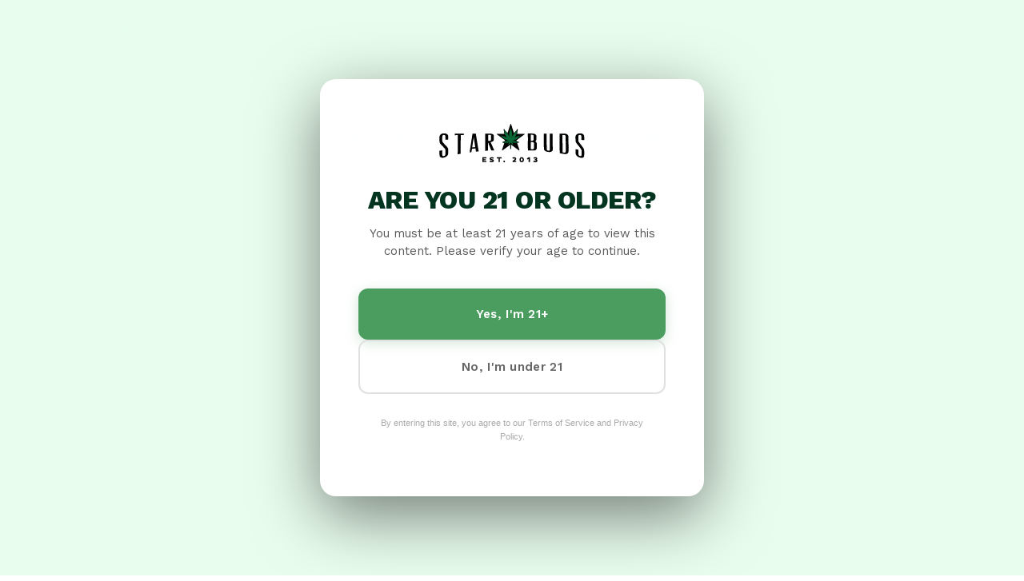

--- FILE ---
content_type: text/html
request_url: https://starbudscolorado.com/faq
body_size: 31506
content:
<!DOCTYPE html><!-- Last Published: Thu Jan 15 2026 02:40:40 GMT+0000 (Coordinated Universal Time) --><html data-wf-domain="star-buds.webflow.io" data-wf-page="68fed266c48c6f7c6bcf2e0f" data-wf-site="68e7ea6693d10aa71bb086fd" data-wf-intellimize-customer-id="117137308" lang="en"><head><meta charset="utf-8"/><title>Colorado Dispensary Questions | Star Buds Cannabis Questions Answered</title><meta content="Get answers to common cannabis questions. Star Buds FAQ covers product information, purchasing guidelines, medical cards, consumption methods, and Colorado marijuana laws." name="description"/><meta content="Colorado Dispensary Questions | Star Buds Cannabis Questions Answered" property="og:title"/><meta content="Get answers to common cannabis questions. Star Buds FAQ covers product information, purchasing guidelines, medical cards, consumption methods, and Colorado marijuana laws." property="og:description"/><meta content="Colorado Dispensary Questions | Star Buds Cannabis Questions Answered" property="twitter:title"/><meta content="Get answers to common cannabis questions. Star Buds FAQ covers product information, purchasing guidelines, medical cards, consumption methods, and Colorado marijuana laws." property="twitter:description"/><meta property="og:type" content="website"/><meta content="summary_large_image" name="twitter:card"/><meta content="width=device-width, initial-scale=1" name="viewport"/><link href="https://cdn.prod.website-files.com/68e7ea6693d10aa71bb086fd/css/star-buds.webflow.shared.9ddddb115.min.css" rel="stylesheet" type="text/css" integrity="sha384-nd3bEV2xbdwZ1dBDuEj83sHNz14TEDB86DVQYeYIT1r1r+4dtH9j3YX2+3IjL9xt" crossorigin="anonymous"/><link href="https://fonts.googleapis.com" rel="preconnect"/><link href="https://fonts.gstatic.com" rel="preconnect" crossorigin="anonymous"/><script src="https://ajax.googleapis.com/ajax/libs/webfont/1.6.26/webfont.js" type="text/javascript"></script><script type="text/javascript">WebFont.load({  google: {    families: ["Montserrat:100,100italic,200,200italic,300,300italic,400,400italic,500,500italic,600,600italic,700,700italic,800,800italic,900,900italic","Work Sans:regular,500,600,700,800,900,italic,500italic,600italic,700italic,800italic"]  }});</script><script type="text/javascript">!function(o,c){var n=c.documentElement,t=" w-mod-";n.className+=t+"js",("ontouchstart"in o||o.DocumentTouch&&c instanceof DocumentTouch)&&(n.className+=t+"touch")}(window,document);</script><link href="https://cdn.prod.website-files.com/68e7ea6693d10aa71bb086fd/68e820fbda22a3bf19612fa2_favicon-sm.png" rel="shortcut icon" type="image/x-icon"/><link href="https://cdn.prod.website-files.com/68e7ea6693d10aa71bb086fd/68e820c8e3842c9d827ec2c3_favicon.png" rel="apple-touch-icon"/><link href="https://starbudscolorado.com/faq" rel="canonical"/><script type="application/ld+json">
{
  "@context": "https://schema.org",
  "@type": "FAQPage",
  "name": "Dispensary FAQ | Star Buds Cannabis Questions Answered",
  "url": "/faq",
  "inLanguage": "en",
  "mainEntity": [
    {
      "@type": "Question",
      "name": "Can I place an order and schedule it to pick-up another day?",
      "acceptedAnswer": {
        "@type": "Answer",
        "text": "Yes, orders can be placed online after stores are closed and picked up the following day during normal business hours."
      }
    },
    {
      "@type": "Question",
      "name": "This is my first time visiting Star Buds. What should I bring with me?",
      "acceptedAnswer": {
        "@type": "Answer",
        "text": "Please be at least 21 years old and be prepared to show a valid photo ID to enter. We have an ATM inside our bud room for cash withdrawals if you forgot to grab cash beforehand!"
      }
    },
    {
      "@type": "Question",
      "name": "Does Star Buds offer any discounts or ways to save on orders?",
      "acceptedAnswer": {
        "@type": "Answer",
        "text": "Heck yes we do! We provide product discounts every single day of the week, and our one-of-a-kind rewards program provides further savings. Upon request, we can provide Veterans and seniors with discounts, too. Just ask!"
      }
    },
    {
      "@type": "Question",
      "name": "I'm New To Cannabis - What Should I Do?",
      "acceptedAnswer": {
        "@type": "Answer",
        "text": "We encourage all new cannabis users to visit one of our Colorado locations! Our helpful budtenders will assist you in your marijuana journey by answering any queries you may have! Even if you don't think you know the first thing about cannabis, you won't face any judgment here. Everyone starts somewhere!"
      }
    }
  ],
  "about": {
    "@type": "Organization",
    "name": "Star Buds",
    "url": "https://cdn.prod.website-files.com/68e7ea6693d10aa71bb086fd/6915305137a64646a4c23c8f_Star-Buds-Logo-B.svg",
    "logo": {
      "@type": "ImageObject",
      "url": "https://cdn.prod.website-files.com/68e7ea6693d10aa71bb086fd/6915305137a64646a4c23c8f_Star-Buds-Logo-B.svg"
    }
  }
}
</script><style>.anti-flicker, .anti-flicker * {visibility: hidden !important; opacity: 0 !important;}</style><style>[data-wf-hidden-variation], [data-wf-hidden-variation] * {
        display: none !important;
      }</style><script type="text/javascript">localStorage.removeItem('intellimize_opt_out_117137308'); if (localStorage.getItem('intellimize_data_tracking_type') !== 'always') { localStorage.setItem('intellimize_data_tracking_type', 'always'); }</script><script type="text/javascript">(function(e){var s={r:[]};e.wf={r:s.r,ready:t=>{s.r.push(t)}}})(window)</script><script type="text/javascript">(function(e,t,p){var n=document.documentElement,s={p:[],r:[]},u={p:s.p,r:s.r,push:function(e){s.p.push(e)},ready:function(e){s.r.push(e)}};e.intellimize=u,n.className+=" "+p,setTimeout(function(){n.className=n.className.replace(RegExp(" ?"+p),"")},t)})(window, 4000, 'anti-flicker')</script><link href="https://cdn.intellimize.co/snippet/117137308.js" rel="preload" as="script"/><script type="text/javascript">var wfClientScript=document.createElement("script");wfClientScript.src="https://cdn.intellimize.co/snippet/117137308.js",wfClientScript.async=!0,wfClientScript.onerror=function(){document.documentElement.className=document.documentElement.className.replace(RegExp(" ?anti-flicker"),"")},document.head.appendChild(wfClientScript);</script><link href="https://api.intellimize.co" rel="preconnect" crossorigin="true"/><link href="https://log.intellimize.co" rel="preconnect" crossorigin="true"/><link href="https://117137308.intellimizeio.com" rel="preconnect"/><script async="" src="https://www.googletagmanager.com/gtag/js?id=G-MP6YHS4N0W"></script><script type="text/javascript">window.dataLayer = window.dataLayer || [];function gtag(){dataLayer.push(arguments);}gtag('set', 'developer_id.dZGVlNj', true);gtag('js', new Date());gtag('config', 'G-MP6YHS4N0W');</script><script src="https://www.google.com/recaptcha/api.js" type="text/javascript"></script><style>
    /* Age Gate Overlay */
    #age-gate-overlay {
        position: fixed;
        top: 0;
        left: 0;
        width: 100%;
        height: 100%;
        background: linear-gradient(135deg, #E8FDED 0%, #E8FDED 100%);
        backdrop-filter: blur(10px);
        display: flex;
        align-items: center;
        justify-content: center;
        z-index: 999999;
        opacity: 0;
        animation: fadeIn 0.4s ease-in-out forwards;
    }

    @keyframes fadeIn {
        to {
            opacity: 1;
        }
    }

    #age-gate-overlay.fade-out {
        animation: fadeOut 0.3s ease-in-out forwards;
    }

    @keyframes fadeOut {
        to {
            opacity: 0;
        }
    }

    /* Age Gate Modal */
    .age-gate-modal {
        background: #ffffff;
        border-radius: 20px;
        padding: 56px 48px;
        max-width: 480px;
        width: 90%;
        text-align: center;
        box-shadow: 0 24px 80px rgba(0, 0, 0, 0.5);
        transform: scale(0.95);
        animation: scaleIn 0.4s ease-in-out forwards;
    }

    @keyframes scaleIn {
        to {
            transform: scale(1);
        }
    }

    /* Logo/Icon */
    .age-gate-icon {
        width: 100%;
        margin: 0 auto 28px;
        display: flex;
        align-items: center;
        justify-content: center;
        font-size: 32px;
    }

    /* Typography */
    .age-gate-title {
        font-family: Work Sans, -apple-system, BlinkMacSystemFont, 'Segoe UI', Roboto, Oxygen, Ubuntu, Cantarell, sans-serif;
        font-size: 32px;
        font-weight: 800;
        color: #033520;
        margin: 0 0 12px 0;
        line-height: 1.2;
        letter-spacing: -0.5px;
				text-transform: uppercase;
    }

    .age-gate-description {
        font-family: Work Sans, -apple-system, BlinkMacSystemFont, 'Segoe UI', Roboto, Oxygen, Ubuntu, Cantarell, sans-serif;
        font-size: 15px;
        color: #5a5a5a;
        margin: 0 0 36px 0;
        line-height: 1.5;
        max-width: 360px;
        margin-left: auto;
        margin-right: auto;
    }

    /* Buttons */
    .age-gate-buttons {
        display: flex;
        gap: 12px;
        flex-direction: column;
    }

    .age-gate-button {
        font-family: Work Sans, -apple-system, BlinkMacSystemFont, 'Segoe UI', Roboto, Oxygen, Ubuntu, Cantarell, sans-serif;
        font-size: 15px;
        font-weight: 600;
        padding: 18px 40px;
        border: none;
        border-radius: 12px;
        cursor: pointer;
        transition: all 0.25s ease;
        text-decoration: none;
        display: inline-block;
        letter-spacing: 0.3px;
    }

    .age-gate-button-yes {
        background: #4a9d5f;
        color: #ffffff;
        box-shadow: 0 4px 16px rgba(74, 157, 95, 0.25);
    }

    .age-gate-button-yes:hover {
        background: #3d8550;
        transform: translateY(-2px);
        box-shadow: 0 6px 24px rgba(74, 157, 95, 0.35);
    }

    .age-gate-button-yes:active {
        transform: translateY(0);
        box-shadow: 0 4px 16px rgba(74, 157, 95, 0.25);
    }

    .age-gate-button-no {
        background: transparent;
        color: #666;
        border: 2px solid #e0e0e0;
    }

    .age-gate-button-no:hover {
        background: #f8f8f8;
        border-color: #d0d0d0;
    }

    /* Legal text */
    .age-gate-legal {
        font-family: -apple-system, BlinkMacSystemFont, 'Segoe UI', Roboto, Oxygen, Ubuntu, Cantarell, sans-serif;
        font-size: 11px;
        color: #aaa;
        margin-top: 28px;
        line-height: 1.6;
        max-width: 340px;
        margin-left: auto;
        margin-right: auto;
    }

    /* Responsive */
    @media (max-width: 600px) {
        .age-gate-modal {
            padding: 40px 28px;
            border-radius: 16px;
        }

        .age-gate-title {
            font-size: 26px;
        }

        .age-gate-description {
            font-size: 14px;
        }

        .age-gate-button {
            padding: 16px 32px;
            font-size: 14px;
        }
    }

    /* Hidden state */
    .age-gate-hidden {
        display: none !important;
    }
</style>

<!-- Age Gate HTML -->
<div id="age-gate-overlay" class="age-gate-hidden">
    <div class="age-gate-modal">
        <div class="age-gate-icon">
         <img
                src="https://cdn.prod.website-files.com/68e7ea6693d10aa71bb086fd/6915305137a64646a4c23c8f_Star-Buds-Logo-B.svg"
                alt="Star Buds Logo"
                class="sb-logo"
                loading="eager"
            />
        </div>
        <h1 class="age-gate-title">Are you 21 or older?</h1>
        <p class="age-gate-description">
            You must be at least 21 years of age to view this content.
            Please verify your age to continue.
        </p>
        <div class="age-gate-buttons">
            <button id="age-gate-yes" class="age-gate-button age-gate-button-yes">
                Yes, I'm 21+
            </button>
            <button id="age-gate-no" class="age-gate-button age-gate-button-no">
                No, I'm under 21
            </button>
        </div>
        <p class="age-gate-legal">
            By entering this site, you agree to our Terms of Service and Privacy Policy.
        </p>
    </div>
</div>

<script>
    // Age Gate JavaScript
    (function() {
        'use strict';

        // ============================================
        // CONFIGURATION - Customize these values
        // ============================================
        const COOKIE_NAME = 'age_verification';        // Cookie name to check/set
        const COOKIE_VALUE = 'true';                // Cookie value when verified
        const COOKIE_DAYS = 30;                     // Cookie expiration in days
        const REDIRECT_URL = 'https://www.google.com'; // Where to redirect when user clicks "No"

        // Get elements
        const overlay = document.getElementById('age-gate-overlay');
        const yesButton = document.getElementById('age-gate-yes');
        const noButton = document.getElementById('age-gate-no');

        // Cookie utilities
        function setCookie(name, value, days) {
            let expires = '';
            if (days) {
                const date = new Date();
                date.setTime(date.getTime() + (days * 24 * 60 * 60 * 1000));
                expires = '; expires=' + date.toUTCString();
            }
            document.cookie = name + '=' + (value || '') + expires + '; path=/; SameSite=Lax';
        }

        function getCookie(name) {
            const nameEQ = name + '=';
            const ca = document.cookie.split(';');
            for (let i = 0; i < ca.length; i++) {
                let c = ca[i];
                while (c.charAt(0) === ' ') c = c.substring(1, c.length);
                if (c.indexOf(nameEQ) === 0) return c.substring(nameEQ.length, c.length);
            }
            return null;
        }

        // Check if user already verified age
        function checkAgeVerification() {
            const verified = getCookie(COOKIE_NAME);
            if (verified === COOKIE_VALUE) {
                // User already verified, keep overlay hidden
                return true;
            } else {
                // User not verified, show overlay
                overlay.classList.remove('age-gate-hidden');
                return false;
            }
        }

        // Handle Yes button click
        function handleYes() {
            // Set cookie
            setCookie(COOKIE_NAME, COOKIE_VALUE, COOKIE_DAYS);

            // Add fade out animation
            overlay.classList.add('fade-out');

            // Remove overlay after animation
            setTimeout(function() {
                overlay.classList.add('age-gate-hidden');
            }, 300);
        }

        // Handle No button click
        function handleNo() {
            // Redirect to specified URL
            window.location.href = REDIRECT_URL;
        }

        // Event listeners
        if (yesButton && noButton) {
            yesButton.addEventListener('click', handleYes);
            noButton.addEventListener('click', handleNo);
        }

        // Initialize on page load
        checkAgeVerification();
    })();
</script>

<link rel="stylesheet" href="https://cdnjs.cloudflare.com/ajax/libs/Swiper/11.0.5/swiper-bundle.min.css">
<link rel="stylesheet" href="https://cdn.jsdelivr.net/npm/swiper@11/swiper-bundle.min.css">

<!-- Google Tag Manager -->
<script>(function(w,d,s,l,i){w[l]=w[l]||[];w[l].push({'gtm.start':
new Date().getTime(),event:'gtm.js'});var f=d.getElementsByTagName(s)[0],
j=d.createElement(s),dl=l!='dataLayer'?'&l='+l:'';j.async=true;j.src=
'https://www.googletagmanager.com/gtm.js?id='+i+dl;f.parentNode.insertBefore(j,f);
})(window,document,'script','dataLayer','GTM-WR93K6G');</script>
<!-- End Google Tag Manager -->

<script src="https://cdn.prod.website-files.com/68e7ea6693d10aa71bb086fd%2F66ba5a08efe71070f98dd10a%2F68e81deb4bc28d5109acf603%2Fmp6yhs4n0w-1.1.1.js" type="text/javascript"></script><script type="text/javascript">window.__WEBFLOW_CURRENCY_SETTINGS = {"currencyCode":"USD","symbol":"$","decimal":".","fractionDigits":2,"group":",","template":"{{wf {\"path\":\"symbol\",\"type\":\"PlainText\"} }} {{wf {\"path\":\"amount\",\"type\":\"CommercePrice\"} }} {{wf {\"path\":\"currencyCode\",\"type\":\"PlainText\"} }}","hideDecimalForWholeNumbers":false};</script></head><body><div data-animation="default" data-collapse="all" data-duration="400" data-easing="ease" data-easing2="ease" role="banner" class="navbar-2 w-nav"><div class="jane-nav-1 w-embed"><style>
    /* Reset and base styles */
    * {
        margin: 0;
        padding: 0;
        box-sizing: border-box;
    }

    /* CSS Variables - Customize these in Webflow */
    :root {
        --primary-bg: #ffffff;
        --primary-text: #000000;
        --secondary-text: #666666;
        --search-bg: #f5f5f5;
        --search-text: #0E0E0E;
        --accent-green: #10b981;
        --dark-green: #0d3d2d;
        --header-padding: 16px 24px;
        --transition: all 0.3s ease;
    }

    /* Header Wrapper */
    .sb-header-wrapper {
        background-color: var(--primary-bg);
        position: fixed;
        top: 0;
        left: 0;
        right: 0;
        z-index: 100;
        transition: transform 0.25s cubic-bezier(0.4, 0, 0.2, 1) !important;
        transform: translateY(0);
        will-change: transform;
    }

    .sb-header-wrapper.hidden {
        transform: translateY(-100%) !important;
    }

    /* Header Styles */
    .sb-header {
        color: var(--primary-text);
        padding: var(--header-padding);
        display: flex;
        align-items: center;
        justify-content: space-between;
        gap: 24px;
        max-width: 1200px;
        margin: 0 auto;
        width: 100%;
    }

    /* Logo */
    .sb-logo-link {
        display: flex;
        align-items: center;
        flex-shrink: 0;
    }

    .sb-logo {
        height: 48px;
        width: auto;
    }

    /* Navigation Links */
    .sb-nav-links {
        display: none;
        gap: 32px;
        align-items: center;
    }

    .sb-nav-link {
        color: var(--primary-text);
        text-decoration: none;
        font-size: 16px;
        font-weight: 500;
        transition: var(--transition);
        white-space: nowrap;
        position: relative;
    }

    .sb-nav-link:hover {
        opacity: 0.7;
    }

    /* Store Switcher */
    .sb-store-switcher {
        position: relative;
    }

    .sb-store-toggle {
        background: transparent;
        border: none;
        color: var(--primary-text);
        cursor: pointer;
        display: flex;
        align-items: center;
        gap: 4px;
        font-size: 16px;
        font-weight: 500;
        padding: 0;
        transition: var(--transition);
    }

    .sb-store-toggle:hover {
        opacity: 0.7;
    }

    .sb-store-toggle[aria-expanded="true"] .sb-chevron {
        transform: rotate(180deg);
    }

    .sb-chevron {
        width: 14px;
        height: 14px;
        transition: transform 0.3s ease;
    }

    /* Store Dropdown */
    .sb-store-dropdown {
        position: absolute;
        top: calc(100% + 12px);
        right: 0;
        background: white;
        border: 1px solid rgba(0, 0, 0, 0.08);
        border-radius: 16px;
        box-shadow: 0 8px 24px rgba(0, 0, 0, 0.12);
        min-width: 450px;
        max-width: 90vw;
        max-height: 500px;
        overflow-y: auto;
        z-index: 1000;
    }

    @media (max-width: 900px) {
        .sb-store-dropdown {
            min-width: 350px;
        }
    }

    .sb-store-list {
        padding: 12px;
    }

    .sb-store-item {
        display: flex;
        justify-content: space-between;
        align-items: center;
        padding: 16px;
        border-radius: 12px;
        transition: all 0.2s ease;
        gap: 20px;
        border: 1px solid transparent;
    }

    .sb-store-item:hover {
        background: rgba(0, 0, 0, 0.02);
        border-color: rgba(0, 0, 0, 0.08);
    }

    .sb-store-info {
        flex: 1;
    }

    .sb-store-item-name {
        font-weight: 600;
        font-size: 15px;
        color: var(--primary-text);
        margin-bottom: 6px;
        letter-spacing: -0.01em;
    }

    .sb-store-address {
        font-size: 13px;
        color: var(--secondary-text);
        margin-bottom: 4px;
        line-height: 1.4;
    }

    .sb-store-status {
        font-size: 12px;
        color: #059669;
        font-weight: 600;
        display: inline-flex;
        align-items: center;
        gap: 4px;
    }

    .sb-store-status::before {
        content: '';
        width: 6px;
        height: 6px;
        background: #059669;
        border-radius: 50%;
        display: inline-block;
    }

    /* Search Form */
    .sb-search-form {
        flex: 1;
        max-width: 300px;
        display: none;
    }

    .sb-search-wrapper {
        position: relative;
        width: 100%;
    }

    .sb-search-input {
        width: 100%;
        padding: 10px 16px 10px 40px;
        border: none;
        border-radius: 20px;
        background: var(--search-bg);
        color: var(--search-text);
        font-size: 14px;
        outline: none;
        transition: var(--transition);
    }

    .sb-search-input:focus {
        box-shadow: 0 0 0 3px rgba(0, 0, 0, 0.1);
    }

    .sb-search-input::placeholder {
        color: #666;
    }

    .sb-search-icon-wrapper {
        position: absolute;
        left: 12px;
        top: 50%;
        transform: translateY(-50%);
        width: 20px;
        height: 20px;
        pointer-events: none;
    }

    .sb-search-icon {
        width: 20px;
        height: 20px;
    }

    /* Action Icons */
    .sb-actions {
        display: flex;
        align-items: center;
        gap: 16px;
    }

    .sb-icon-btn {
        background: transparent;
        border: none;
        color: var(--primary-text);
        cursor: pointer;
        padding: 8px;
        display: flex;
        align-items: center;
        justify-content: center;
        border-radius: 8px;
        transition: var(--transition);
    }

    .sb-icon-btn:hover {
        background: rgba(0, 0, 0, 0.1);
    }

    .sb-icon {
        width: 24px;
        height: 24px;
    }

    .sb-icon-link {
        color: inherit;
        text-decoration: none;
    }

    /* Mobile Menu Button */
    .sb-menu-btn {
        display: flex;
    }

    /* Modern 2-Line Hamburger / Close Animation */
    .sb-menu-icon {
        width: 24px;
        height: 24px;
    }

    .sb-menu-line {
        transition: transform 0.3s cubic-bezier(0.4, 0, 0.2, 1);
        transform-origin: center;
    }

    .sb-menu-btn[aria-expanded="true"] .sb-menu-line-top {
        transform: translateY(3px) rotate(45deg);
    }

    .sb-menu-btn[aria-expanded="true"] .sb-menu-line-bottom {
        transform: translateY(-3px) rotate(-45deg);
    }

    /* Mobile Menu Overlay */
    .sb-mobile-menu {
        position: fixed;
        top: 65px;
        left: 0;
        right: 0;
        bottom: 0;
        background: rgba(0, 0, 0, 0.4);
        z-index: 99;
        backdrop-filter: blur(4px);
    }

    .sb-mobile-menu-content {
        background: white;
        padding: 8px 16px 24px;
        box-shadow: 0 4px 20px rgba(0, 0, 0, 0.15);
    }

    .sb-mobile-nav {
        display: flex;
        flex-direction: column;
        gap: 2px;
    }

    .sb-mobile-nav-item {
        color: var(--primary-text);
        text-decoration: none;
        font-size: 16px;
        font-weight: 500;
        padding: 14px 12px;
        border-radius: 12px;
        transition: background 0.2s ease;
        display: flex;
        align-items: center;
        gap: 14px;
    }

    .sb-mobile-nav-item:hover,
    .sb-mobile-nav-item:active {
        background: rgba(0, 0, 0, 0.04);
    }

    .sb-mobile-nav-icon {
        width: 22px;
        height: 22px;
        color: var(--secondary-text);
    }

    /* Mobile Divider */
    .sb-mobile-divider {
        height: 1px;
        background: rgba(0,0,0,0.08);
        margin: 8px 0;
    }

    /* Mobile Button Container */
    .sb-mobile-buttons {
        display: flex;
        flex-direction: column;
        gap: 10px;
        margin-top: 16px;
        padding-top: 16px;
        border-top: 1px solid rgba(0,0,0,0.08);
    }

    .sb-mobile-btn {
        display: flex;
        align-items: center;
        justify-content: center;
        padding: 14px 24px;
        border-radius: 50px;
        font-size: 15px;
        font-weight: 600;
        text-decoration: none;
        text-transform: uppercase;
        letter-spacing: 0.5px;
        transition: all 0.2s ease;
    }

    .sb-mobile-btn-secondary {
        background: linear-gradient(135deg, #34d399 0%, #10b981 100%);
        color: white;
        box-shadow: 0 2px 8px rgba(16, 185, 129, 0.3);
    }

    .sb-mobile-btn-secondary:hover {
        transform: translateY(-1px);
        box-shadow: 0 4px 12px rgba(16, 185, 129, 0.4);
    }

    .sb-mobile-btn-primary {
        background: var(--dark-green);
        color: white;
    }

    .sb-mobile-btn-primary:hover {
        background: #0a2e22;
    }

    /* Badge Styles */
    .sb-badge {
        display: inline-flex;
        align-items: center;
        padding: 4px 10px;
        border-radius: 6px;
        font-size: 11px;
        line-height: 1.2;
        text-transform: uppercase;
        letter-spacing: 0.5px;
        margin-left: 8px;
        color: #454545;
        letter-spacing: -.08px;
        white-space: nowrap;
        font-weight: 500;
    }

    .sb-badge-rec {
        background: #10b981;
        color: white;
    }

    .sb-badge-med {
        background: #3b82f6;
        color: white;
    }

    /* Focus visible styles for accessibility */
    .focus-visible:focus-visible {
        outline: 2px solid #000;
        outline-offset: 2px;
    }

    [hidden] {
        display: none !important;
    }

    /* Desktop Styles */
    @media (min-width: 768px) {
        .sb-nav-links {
            display: flex;
        }

        .sb-search-form {
            display: block;
        }

        .sb-actions .sb-search-btn {
            display: none;
        }

        .sb-menu-btn {
            display: none;
        }

        .sb-mobile-menu {
            display: none !important;
        }
    }

    /* Tablet */
    @media (max-width: 1024px) {
        .sb-search-form {
            max-width: 300px;
        }
    }

    /* Mobile */
    @media (max-width: 767px) {
        .sb-header {
            padding: 12px 16px;
            gap: 12px;
        }

        .sb-logo {
            height: 40px;
        }

        .sb-actions {
            gap: 4px;
        }

        .sb-icon-btn {
            padding: 8px;
        }

        .sb-profile-btn {
            display: none;
        }

        .sb-mobile-menu {
            top: 65px;
        }
    }
</style>

<!-- Navigation Header -->
<div class="sb-header-wrapper">
    <header class="sb-header">
        <!-- Logo -->
        <a href="/" class="sb-logo-link focus-visible" aria-label="Star Buds home">
            <img src="https://cdn.prod.website-files.com/68e7ea6693d10aa71bb086fd/6915305137a64646a4c23c8f_Star-Buds-Logo-B.svg" alt="Star Buds Logo" class="sb-logo" loading="eager" />
        </a>

        <!-- Navigation Links (Desktop) -->
        <nav class="sb-nav-links">
            <a href="/shop/featured" class="sb-nav-link">Shop Online</a>
            <a href="/dispensary-deals" class="sb-nav-link">Deals</a>
            <a href="/dispensary-loyalty-rewards" class="sb-nav-link">Loyalty</a>

            <!-- Store Switcher (Desktop) -->
            <div class="sb-store-switcher">
                <button class="sb-store-toggle focus-visible" id="storeToggle" aria-label="Select store" aria-expanded="false">
                    <span>Stores</span>
                    <svg class="sb-chevron" xmlns="http://www.w3.org/2000/svg" viewBox="0 0 16 16" fill="currentColor">
                        <path fill-rule="evenodd" d="M12.707 6.293a1 1 0 0 1 0 1.414l-4 4a1 1 0 0 1-1.414 0l-4-4a1 1 0 0 1 1.414-1.414L8 9.586l3.293-3.293a1 1 0 0 1 1.414 0Z" clip-rule="evenodd"/>
                    </svg>
                </button>

                <!-- Store Dropdown Menu -->
                <div class="sb-store-dropdown" id="storeDropdown" hidden>
                    <div class="sb-store-list">
                        <div class="sb-store-item">
                            <div class="sb-store-info">
                                <div class="sb-store-item-name">Aurora North<span class="sb-badge sb-badge-rec">Rec</span></div>
                                <div class="sb-store-address">10100 E. Montview Blvd. Aurora, CO</div>
                                <div class="sb-store-status">Daily 8:00 AM - 11:45 PM</div>
                            </div>
                            <a href="/stores/north-aurora-dispensary" class="button-primary">View</a>
                        </div>
                        <div class="sb-store-item">
                            <div class="sb-store-info">
                                <div class="sb-store-item-name">Aurora Southeast<span class="sb-badge sb-badge-rec">Rec</span></div>
                                <div class="sb-store-address">14655 E. Arapahoe Rd Aurora, CO</div>
                                <div class="sb-store-status">Daily 8:00 AM - 11:45 PM</div>
                            </div>
                            <a href="/stores/aurora-dispensary" class="button-primary">View</a>
                        </div>
                        <div class="sb-store-item">
                            <div class="sb-store-info">
                                <div class="sb-store-item-name">Boulder<span class="sb-badge sb-badge-rec">Rec</span></div>
                                <div class="sb-store-address">1750 30th Street Unit 12 Boulder, CO</div>
                                <div class="sb-store-status">Daily 8:00 AM - 9:45 PM</div>
                            </div>
                            <a href="/stores/boulder-dispensary" class="button-primary">View</a>
                        </div>
                        <div class="sb-store-item">
                            <div class="sb-store-info">
                                <div class="sb-store-item-name">Brighton<span class="sb-badge sb-badge-rec">Rec</span></div>
                                <div class="sb-store-address">560 N 7th Ave, Brighton, CO</div>
                                <div class="sb-store-status">Daily 8:00 AM - 11:45 PM</div>
                            </div>
                            <a href="/stores/brighton-dispensary" class="button-primary">View</a>
                        </div>
												<div class="sb-store-item">
                            <div class="sb-store-info">
                                <div class="sb-store-item-name">Brighton<span class="sb-badge sb-badge-med">Med</span></div>
                                <div class="sb-store-address">560 N 7th Ave, Brighton, CO</div>
                                <div class="sb-store-status">Daily 8:00 AM - 11 PM</div>
                            </div>
                            <a href="https://standingakimbo.com/our-menu/?store=6877&wp_store_id=227322&store_updated=true" class="button-primary">View</a>
                        </div>
                        <div class="sb-store-item">
                            <div class="sb-store-info">
                                <div class="sb-store-item-name">Colorado Springs<span class="sb-badge sb-badge-rec">Rec</span></div>
                                <div class="sb-store-address">510 E Pikes Peak Ave Colorado Springs, CO</div>
                                <div class="sb-store-status">Daily 8:00 AM - 9:00 PM</div>
                            </div>
                            <a href="/stores/colorado-springs-dispensary" class="button-primary">View</a>
                        </div>
                                                <div class="sb-store-item">
                            <div class="sb-store-info">
                                <div class="sb-store-item-name">Colorado Springs<span class="sb-badge sb-badge-med">Med</span></div>
                                <div class="sb-store-address">510 E Pikes Peak Ave Colorado Springs, CO</div>
                                <div class="sb-store-status">Daily 8:00 AM - 9:00 PM</div>
                            </div>
                            <a href="https://standingakimbo.com/our-menu/?store=5532&wp_store_id=227323&store_updated=true" class="button-primary">View</a>
                        </div>
                        <div class="sb-store-item">
                            <div class="sb-store-info">
                                <div class="sb-store-item-name">Commerce City<span class="sb-badge sb-badge-rec">Rec</span></div>
                                <div class="sb-store-address">5844 Dahlia St Commerce City, CO</div>
                                <div class="sb-store-status">Daily 8:00 AM - 9:45 PM</div>
                            </div>
                            <a href="/stores/commerce-city-dispensary" class="button-primary">View</a>
                        </div>
                        <div class="sb-store-item">
                            <div class="sb-store-info">
                                <div class="sb-store-item-name">DU<span class="sb-badge sb-badge-med">Med</span></div>
                                <div class="sb-store-address">1640 E Evans Ave Denver, CO</div>
                                <div class="sb-store-status">Mon-Wed 8AM-9:45PM, Thu-Sat 8AM-11:45PM</div>
                            </div>
                            <a href="/stores/denver-medical-dispensary" class="button-primary">View</a>
                        </div>
                        <div class="sb-store-item">
                            <div class="sb-store-info">
                                <div class="sb-store-item-name">DU<span class="sb-badge sb-badge-rec">Rec</span></div>
                                <div class="sb-store-address">1640 E Evans Ave Denver, CO</div>
                                <div class="sb-store-status">Mon-Wed 8AM-9:45PM, Thu-Sat 8AM-11:45PM</div>
                            </div>
                            <a href="/stores/denver-dispensary" class="button-primary">View</a>
                        </div>
                        <div class="sb-store-item">
                            <div class="sb-store-info">
                                <div class="sb-store-item-name">Federal Heights<span class="sb-badge sb-badge-rec">Rec</span></div>
                                <div class="sb-store-address">9000 N Federal Blvd Westminster, CO</div>
                                <div class="sb-store-status">Daily 8:00 AM - 11:45 PM</div>
                            </div>
                            <a href="/stores/federal-heights-dispensary" class="button-primary">View</a>
                        </div>
                        <div class="sb-store-item">
                            <div class="sb-store-info">
                                <div class="sb-store-item-name">Fort Collins<span class="sb-badge sb-badge-rec">Rec</span></div>
                                <div class="sb-store-address">5740 S College Ave Unit A Fort Collins, CO</div>
                                <div class="sb-store-status">Daily 8:00 AM - 11:45 PM</div>
                            </div>
                            <a href="/stores/fort-collins-dispensary" class="button-primary">View</a>
                        </div>                        <div class="sb-store-item">
                            <div class="sb-store-info">
                                <div class="sb-store-item-name">Fort Collins<span class="sb-badge sb-badge-med">Med</span></div>
                                <div class="sb-store-address">5740 S College Ave Unit C Fort Collins, CO</div>
                                <div class="sb-store-status">Daily 8:00 AM - 11:50 PM</div>
                            </div>
                            <a href="https://standingakimbo.com/our-menu/?store=5368&wp_store_id=222394&store_updated=true" class="button-primary">View</a>
                        </div>
                        <div class="sb-store-item">
                            <div class="sb-store-info">
                                <div class="sb-store-item-name">Garden City<span class="sb-badge sb-badge-rec">Rec</span></div>
                                <div class="sb-store-address">2502 8th Ave Garden City, CO 80631</div>
                                <div class="sb-store-status">Daily 8:00 AM - 11:45 PM</div>
                            </div>
                            <a href="/stores/garden-city-dispensary" class="button-primary">View</a>
                        </div>
                                                <div class="sb-store-item">
                            <div class="sb-store-info">
                                <div class="sb-store-item-name">Garden City<span class="sb-badge sb-badge-med">Med</span></div>
                                <div class="sb-store-address">2502 8th Ave Garden City, CO 80631</div>
                                <div class="sb-store-status">Daily 8:00 AM - 11:45 PM</div>
                            </div>
                            <a href="https://standingakimbo.com/our-menu/?store=5365&wp_store_id=227276&store_updated=true" class="button-primary">View</a>
                        </div>
                        <div class="sb-store-item">
                            <div class="sb-store-info">
                                <div class="sb-store-item-name">Glendale<span class="sb-badge sb-badge-rec">Rec</span></div>
                                <div class="sb-store-address">492 S Colorado Blvd, Glendale, CO</div>
                                <div class="sb-store-status">Daily 9:00 AM - 10:45 PM</div>
                            </div>
                            <a href="/stores/glendale-dispensary" class="button-primary">View</a>
                        </div>
                        <div class="sb-store-item">
                            <div class="sb-store-info">
                                <div class="sb-store-item-name">Highlands<span class="sb-badge sb-badge-rec">Rec</span></div>
                                <div class="sb-store-address">2675 W 38th Ave Denver, CO</div>
                                <div class="sb-store-status">Daily 8:00 AM - 9:45 PM</div>
                            </div>
                            <a href="/stores/recreational-marijuana-dispensary-highlands" class="button-primary">View</a>
                        </div>
                        <div class="sb-store-item">
                            <div class="sb-store-info">
                                <div class="sb-store-item-name">Lakeside<span class="sb-badge sb-badge-med">Med</span></div>
                                <div class="sb-store-address">5238 W 44th Ave Denver, CO</div>
                                <div class="sb-store-status">Daily 8:00 AM - 11:45 PM</div>
                            </div>
                            <a href="/stores/lakeside-medical-dispensary" class="button-primary">View</a>
                        </div>
                        <div class="sb-store-item">
                            <div class="sb-store-info">
                                <div class="sb-store-item-name">Lakeside<span class="sb-badge sb-badge-rec">Rec</span></div>
                                <div class="sb-store-address">5238 W 44th Ave Denver, CO</div>
                                <div class="sb-store-status">Daily 8:00 AM - 11:45 PM</div>
                            </div>
                            <a href="/stores/lakeside-dispensary" class="button-primary">View</a>
                        </div>
                        <div class="sb-store-item">
                            <div class="sb-store-info">
                                <div class="sb-store-item-name">Lakewood<span class="sb-badge sb-badge-med">Med</span></div>
                                <div class="sb-store-address">265 S Wadsworth Blvd Lakewood, CO</div>
                                <div class="sb-store-status">Daily 8:00 AM - 10:00 PM</div>
                            </div>
                            <a href="https://standingakimbo.com/our-menu/?store=6368&wp_store_id=227019&store_updated=true" class="button-primary">View</a>
                        </div>
                        <div class="sb-store-item">
                            <div class="sb-store-info">
                                <div class="sb-store-item-name">Lakewood<span class="sb-badge sb-badge-rec">Rec</span></div>
                                <div class="sb-store-address">265 S Wadsworth Blvd Lakewood, CO</div>
                                <div class="sb-store-status">Daily 8:00 AM - 10:00 PM</div>
                            </div>
                            <a href="/stores/lakewood-dispensary" class="button-primary">View</a>
                        </div>
                        <div class="sb-store-item">
                            <div class="sb-store-info">
                                <div class="sb-store-item-name">Longmont<span class="sb-badge sb-badge-rec">Rec</span></div>
                                <div class="sb-store-address">7521 Ute Hwy #66 Longmont, CO</div>
                                <div class="sb-store-status">Daily 8:00 AM - 9:45 PM</div>
                            </div>
                            <a href="/stores/longmont-dispensary" class="button-primary">View</a>
                        </div>
                        <div class="sb-store-item">
                            <div class="sb-store-info">
                                <div class="sb-store-item-name">Louisville<span class="sb-badge sb-badge-rec">Rec</span></div>
                                <div class="sb-store-address">1156 W Dillon Rd Louisville, CO</div>
                                <div class="sb-store-status">Daily 8:00 AM - 9:45 PM</div>
                            </div>
                            <a href="/stores/louisville-dispensary" class="button-primary">View</a>
                        </div>
                        <div class="sb-store-item">
                            <div class="sb-store-info">
                                <div class="sb-store-item-name">Manitou Springs<span class="sb-badge sb-badge-med">Med</span></div>
                                <div class="sb-store-address">27 Manitou Ave Manitou Springs, CO</div>
                                <div class="sb-store-status">Daily 8:00 AM - 11:45 PM</div>
                            </div>
                            <a href="/stores/manitou-springs-medical-dispensary" class="button-primary">View</a>
                        </div>
                        <div class="sb-store-item">
                            <div class="sb-store-info">
                                <div class="sb-store-item-name">Manitou Springs<span class="sb-badge sb-badge-rec">Rec</span></div>
                                <div class="sb-store-address">27 Manitou Ave Manitou Springs, CO</div>
                                <div class="sb-store-status">Daily 8:00 AM - 11:45 PM</div>
                            </div>
                            <a href="/stores/manitou-springs-dispensary" class="button-primary">View</a>
                        </div>
                        <div class="sb-store-item">
                            <div class="sb-store-info">
                                <div class="sb-store-item-name">Niwot<span class="sb-badge sb-badge-rec">Rec</span></div>
                                <div class="sb-store-address">6924 N 79th St Niwot, CO</div>
                                <div class="sb-store-status">Daily 9:00 AM - 8:45 PM</div>
                            </div>
                            <a href="/stores/niwot-dispensary" class="button-primary">View</a>
                        </div>
                        <div class="sb-store-item">
                            <div class="sb-store-info">
                                <div class="sb-store-item-name">North Denver<span class="sb-badge sb-badge-rec">Rec</span></div>
                                <div class="sb-store-address">4690 Brighton Blvd Denver, CO</div>
                                <div class="sb-store-status">Daily 8:00 AM - 9:45 PM</div>
                            </div>
                            <a href="/stores/north-denver-dispensary" class="button-primary">View</a>
                        </div>
                        <div class="sb-store-item">
                            <div class="sb-store-info">
                                <div class="sb-store-item-name">Pecos – Hwy 36<span class="sb-badge sb-badge-rec">Rec</span></div>
                                <div class="sb-store-address">1451 Cortez St Denver, CO</div>
                                <div class="sb-store-status">Daily 8:00 AM - 9:45 PM</div>
                            </div>
                            <a href="/stores/northwest-denver-dispensary" class="button-primary">View</a>
                        </div>
                        <div class="sb-store-item">
                            <div class="sb-store-info">
                                <div class="sb-store-item-name">Pueblo<span class="sb-badge sb-badge-rec">Rec</span></div>
                                <div class="sb-store-address">4305 Thatcher Ave Pueblo, CO</div>
                                <div class="sb-store-status">Daily 9:00 AM - 10:45 PM</div>
                            </div>
                            <a href="/stores/pueblo-dispensary" class="button-primary">View</a>
                        </div>
                        <div class="sb-store-item">
                            <div class="sb-store-info">
                                <div class="sb-store-item-name">Pueblo West<span class="sb-badge sb-badge-rec">Rec</span></div>
                                <div class="sb-store-address">428 S McCulloch Blvd Pueblo West, CO</div>
                                <div class="sb-store-status">Daily 9:00 AM - 10:45 PM</div>
                            </div>
                            <a href="/stores/pueblo-west-dispensary" class="button-primary">View</a>
                        </div>
                    </div>
                </div>
            </div>
        </nav>

        <!-- Search Form (Desktop) -->
        <form class="sb-search-form" method="get" action="/shop/search">
            <div class="sb-search-wrapper">
                <div class="sb-search-icon-wrapper" aria-hidden="true">
                    <svg class="sb-search-icon" xmlns="http://www.w3.org/2000/svg" viewBox="0 0 24 24" fill="#0E0E0E">
                        <path fill-rule="evenodd" d="M17 11a6 6 0 1 1-12 0 6 6 0 0 1 12 0Zm-1.094 6.32a8 8 0 1 1 1.414-1.414l3.387 3.387a1 1 0 0 1-1.414 1.414l-3.387-3.387Z" clip-rule="evenodd"/>
                    </svg>
                </div>
                <input type="search" name="searchText" class="sb-search-input focus-visible" placeholder="Search products..." aria-label="Search" />
            </div>
        </form>

        <!-- Action Icons -->
        <div class="sb-actions">
            <!-- Mobile Search Link -->
            <a href="/shop/search" class="sb-icon-link sb-icon-btn sb-search-btn focus-visible" aria-label="Search">
                <svg class="sb-icon" xmlns="http://www.w3.org/2000/svg" viewBox="0 0 24 24" fill="currentColor">
                    <path fill-rule="evenodd" d="M17 11a6 6 0 1 1-12 0 6 6 0 0 1 12 0Zm-1.094 6.32a8 8 0 1 1 1.414-1.414l3.387 3.387a1 1 0 0 1-1.414 1.414l-3.387-3.387Z" clip-rule="evenodd"/>
                </svg>
            </a>

            <!-- Profile (Desktop Only) -->
            <a href="/shop/login" class="sb-icon-link sb-icon-btn sb-profile-btn focus-visible" aria-label="Sign in">
                <svg class="sb-icon" xmlns="http://www.w3.org/2000/svg" viewBox="0 0 24 24" fill="currentColor">
                    <path fill-rule="evenodd" d="M5 9a7 7 0 1 1 14 0A7 7 0 0 1 5 9Zm10.995 8.067a9 9 0 1 0-7.99 0A7.997 7.997 0 0 0 4 24h2a6 6 0 0 1 12 0h2a7.997 7.997 0 0 0-4.005-6.933ZM10 9a1 1 0 1 1-2 0 1 1 0 0 1 2 0Zm5 1a1 1 0 1 0 0-2 1 1 0 0 0 0 2Z" clip-rule="evenodd"/>
                </svg>
            </a>

            <!-- Cart -->
            <a href="/shop/checkout" class="sb-icon-link sb-icon-btn focus-visible" aria-label="View cart">
                <svg class="sb-icon" xmlns="http://www.w3.org/2000/svg" viewBox="0 0 24 24" fill="currentColor">
                    <path fill-rule="evenodd" d="M9 5c0-1.658 1.342-3 3-3s3 1.342 3 3H9ZM7 5c0-2.762 2.238-5 5-5s5 2.238 5 5h2.795a2 2 0 0 1 2 1.955l.2 8.822a2 2 0 0 0 .06.44l1.324 5.298A2 2 0 0 1 21.439 24H2.561a2 2 0 0 1-1.94-2.485l1.318-5.276a2 2 0 0 0 .06-.485V7a2 2 0 0 1 2-2h3Zm14.438 17H2.562l1.319-5.276a4 4 0 0 0 .119-.97V7h15.795l.2 8.822c.007.297.047.592.119.88L21.438 22Z" clip-rule="evenodd"/>
                </svg>
            </a>

            <!-- Mobile Menu Button - 2 Line Hamburger -->
            <button class="sb-icon-btn sb-menu-btn focus-visible" id="mobileMenuToggle" type="button" aria-label="Main menu" aria-expanded="false">
                <svg class="sb-menu-icon" xmlns="http://www.w3.org/2000/svg" viewBox="0 0 24 24" fill="none" stroke="currentColor" stroke-width="2" stroke-linecap="round">
                    <line x1="5" y1="9" x2="19" y2="9" class="sb-menu-line sb-menu-line-top"/>
                    <line x1="5" y1="15" x2="19" y2="15" class="sb-menu-line sb-menu-line-bottom"/>
                </svg>
            </button>
        </div>
    </header>
</div>

<!-- Mobile Menu Overlay -->
<div class="sb-mobile-menu" id="mobileMenu" hidden>
    <div class="sb-mobile-menu-content">
        <nav class="sb-mobile-nav">
            <!-- Store Locator - Map Pin Icon -->
            <a href="/stores" class="sb-mobile-nav-item">
                <svg class="sb-mobile-nav-icon" xmlns="http://www.w3.org/2000/svg" viewBox="0 0 24 24" fill="currentColor">
                    <path fill-rule="evenodd" d="M12 2C8.13 2 5 5.13 5 9c0 5.25 7 13 7 13s7-7.75 7-13c0-3.87-3.13-7-7-7zm0 9.5c-1.38 0-2.5-1.12-2.5-2.5s1.12-2.5 2.5-2.5 2.5 1.12 2.5 2.5-1.12 2.5-2.5 2.5z" clip-rule="evenodd"/>
                </svg>
                <span>Store Locator</span>
            </a>

            <!-- Loyalty - Star Icon -->
            <a href="/dispensary-loyalty-rewards" class="sb-mobile-nav-item">
                <svg class="sb-mobile-nav-icon" xmlns="http://www.w3.org/2000/svg" viewBox="0 0 24 24" fill="currentColor">
                    <path d="M12 2l3.09 6.26L22 9.27l-5 4.87 1.18 6.88L12 17.77l-6.18 3.25L7 14.14 2 9.27l6.91-1.01L12 2z"/>
                </svg>
                <span>Loyalty</span>
            </a>

            <!-- Deals - Tag Icon -->
            <a href="/dispensary-deals" class="sb-mobile-nav-item">
                <svg class="sb-mobile-nav-icon" xmlns="http://www.w3.org/2000/svg" viewBox="0 0 24 24" fill="currentColor">
                    <path d="M21.41 11.58l-9-9C12.05 2.22 11.55 2 11 2H4c-1.1 0-2 .9-2 2v7c0 .55.22 1.05.59 1.42l9 9c.36.36.86.58 1.41.58.55 0 1.05-.22 1.41-.59l7-7c.37-.36.59-.86.59-1.41 0-.55-.23-1.06-.59-1.42zM5.5 7C4.67 7 4 6.33 4 5.5S4.67 4 5.5 4 7 4.67 7 5.5 6.33 7 5.5 7z"/>
                </svg>
                <span>Deals</span>
            </a>

            <!-- About Us - Info Icon -->
            <a href="/about" class="sb-mobile-nav-item">
                <svg class="sb-mobile-nav-icon" xmlns="http://www.w3.org/2000/svg" viewBox="0 0 24 24" fill="currentColor">
                    <path d="M12 2C6.48 2 2 6.48 2 12s4.48 10 10 10 10-4.48 10-10S17.52 2 12 2zm1 15h-2v-6h2v6zm0-8h-2V7h2v2z"/>
                </svg>
                <span>About Us</span>
            </a>

            <div class="sb-mobile-divider"></div>

            <!-- Sign In - User Icon -->
            <a href="/shop/login" class="sb-mobile-nav-item">
                <svg class="sb-mobile-nav-icon" xmlns="http://www.w3.org/2000/svg" viewBox="0 0 24 24" fill="currentColor">
                    <path d="M12 12c2.21 0 4-1.79 4-4s-1.79-4-4-4-4 1.79-4 4 1.79 4 4 4zm0 2c-2.67 0-8 1.34-8 4v2h16v-2c0-2.66-5.33-4-8-4z"/>
                </svg>
                <span>Sign In</span>
            </a>

            <!-- Cart - Cart Icon -->
            <a href="/shop/checkout" class="sb-mobile-nav-item">
                <svg class="sb-mobile-nav-icon" xmlns="http://www.w3.org/2000/svg" viewBox="0 0 24 24" fill="currentColor">
                    <path d="M7 18c-1.1 0-1.99.9-1.99 2S5.9 22 7 22s2-.9 2-2-.9-2-2-2zM1 2v2h2l3.6 7.59-1.35 2.45c-.16.28-.25.61-.25.96 0 1.1.9 2 2 2h12v-2H7.42c-.14 0-.25-.11-.25-.25l.03-.12.9-1.63h7.45c.75 0 1.41-.41 1.75-1.03l3.58-6.49c.08-.14.12-.31.12-.48 0-.55-.45-1-1-1H5.21l-.94-2H1zm16 16c-1.1 0-1.99.9-1.99 2s.89 2 1.99 2 2-.9 2-2-.9-2-2-2z"/>
                </svg>
                <span>Cart</span>
            </a>
        </nav>

        <!-- CTA Buttons -->
        <div class="sb-mobile-buttons">
            <a href="/dispensary-deals" class="sb-mobile-btn sb-mobile-btn-secondary">Current Deals</a>
            <a href="/shop/featured" class="sb-mobile-btn sb-mobile-btn-primary">Shop Online</a>
        </div>
    </div>
</div></div><div class="code-embed-4 w-embed w-script"><script>
    // Store dropdown toggle functionality
    const storeToggle = document.getElementById('storeToggle');
    const storeDropdown = document.getElementById('storeDropdown');
    
    storeToggle.addEventListener('click', function() {
        const isExpanded = this.getAttribute('aria-expanded') === 'true';
        this.setAttribute('aria-expanded', !isExpanded);
        storeDropdown.hidden = isExpanded;
    });
    
    document.addEventListener('click', function(event) {
        if (!event.target.closest('.sb-store-switcher')) {
            storeToggle.setAttribute('aria-expanded', 'false');
            storeDropdown.hidden = true;
        }
    });
    
    // Mobile menu toggle functionality
    const mobileMenuToggle = document.getElementById('mobileMenuToggle');
    const mobileMenu = document.getElementById('mobileMenu');
    
    mobileMenuToggle.addEventListener('click', function() {
        const isExpanded = this.getAttribute('aria-expanded') === 'true';
        this.setAttribute('aria-expanded', !isExpanded);
        mobileMenu.hidden = isExpanded;
        document.body.style.overflow = isExpanded ? '' : 'hidden';
    });
    
    mobileMenu.addEventListener('click', function(event) {
        if (event.target === mobileMenu) {
            mobileMenuToggle.setAttribute('aria-expanded', 'false');
            mobileMenu.hidden = true;
            document.body.style.overflow = '';
        }
    });
    
    // Enhanced scroll behavior - show/hide navbar
    let lastScrollTop = 0;
    let ticking = false;
    let isHidden = false;
    const headerWrapper = document.querySelector('.sb-header-wrapper');
    const scrollThreshold = 8;
    const hideThreshold = 80;
    const showThreshold = 10;

    function updateNavbar() {
        const scrollTop = window.pageYOffset || document.documentElement.scrollTop;
        const isDropdownOpen = storeToggle.getAttribute('aria-expanded') === 'true';
        const isMobileMenuOpen = mobileMenuToggle.getAttribute('aria-expanded') === 'true';

        // If dropdown or mobile menu is open, keep navbar visible
        if (isDropdownOpen || isMobileMenuOpen) {
            if (isHidden) {
                headerWrapper.classList.remove('hidden');
                isHidden = false;
            }
            lastScrollTop = scrollTop;
            ticking = false;
            return;
        }

        const scrollDiff = scrollTop - lastScrollTop;

        // At top of page, always show
        if (scrollTop <= hideThreshold) {
            if (isHidden) {
                headerWrapper.classList.remove('hidden');
                isHidden = false;
            }
            lastScrollTop = scrollTop;
        }
        // Scrolling down significantly
        else if (scrollDiff > scrollThreshold && scrollTop > hideThreshold && !isHidden) {
            headerWrapper.classList.add('hidden');
            isHidden = true;
            lastScrollTop = scrollTop;
        }
        // Scrolling up significantly
        else if (scrollDiff < -showThreshold && isHidden) {
            headerWrapper.classList.remove('hidden');
            isHidden = false;
            lastScrollTop = scrollTop;
        }
        // Update position for small scrolls too to stay current
        else if (Math.abs(scrollDiff) > 3) {
            lastScrollTop = scrollTop;
        }

        ticking = false;
    }

    function requestTick() {
        if (!ticking) {
            requestAnimationFrame(updateNavbar);
            ticking = true;
        }
    }

    window.addEventListener('scroll', requestTick, { passive: true });
</script></div><div class="code-embed-7 w-embed w-script"><!-- Swiper JS and Init -->

<script src="https://cdn.jsdelivr.net/npm/swiper@11/swiper-bundle.min.js"></script>

  <!-- Brand Carousel Initialization -->
  <script>
    const brandSwiper = new Swiper('#brand-carousel .swiper', {
      // Show 4.5 slides on desktop
      slidesPerView: 4.5,
      spaceBetween: 24,

      // Slide by 1 card at a time
      slidesPerGroup: 1,

      // Smooth sliding
      speed: 600,

      // Autoplay
      autoplay: {
        delay: 3000,
        disableOnInteraction: false,
        pauseOnMouseEnter: true,
      },

      // Enable touch/swipe
      touchRatio: 1,
      threshold: 10,

      // Loop for infinite scroll
      loop: true,

      // Centered slides for better UX
      centeredSlides: false,

      // Keyboard control
      keyboard: {
        enabled: true,
        onlyInViewport: true,
      },

      // Mouse wheel
      mousewheel: {
        forceToAxis: true,
      },

      // Navigation
      navigation: {
        nextEl: '#brand-carousel .brand-carousel-next',
        prevEl: '#brand-carousel .brand-carousel-prev',
      },

      // Pagination
      pagination: {
        el: '#brand-carousel .swiper-pagination',
        clickable: true,
        dynamicBullets: true,
        dynamicMainBullets: 3,
      },

      // Responsive breakpoints
      breakpoints: {
        // Mobile: 1.5 items
        320: {
          slidesPerView: 1.5,
          spaceBetween: 16,
        },
        // Tablet: 2.5 items
        641: {
          slidesPerView: 2.5,
          spaceBetween: 20,
        },
        // Desktop: 4.5 items
        1025: {
          slidesPerView: 4.5,
          spaceBetween: 24,
        },
      },

      // Accessibility
      a11y: {
        enabled: true,
        prevSlideMessage: 'Previous brand',
        nextSlideMessage: 'Next brand',
        firstSlideMessage: 'This is the first brand',
        lastSlideMessage: 'This is the last brand',
      },
    });
    // Daily Deals Carousel Initialization
const dailyDealsSwiper = new Swiper('.daily-deals-swiper', {
  // Show multiple slides
  slidesPerView: 1.2,
  spaceBetween: 20,
  centeredSlides: true,
  
  // Slide by 1 card at a time
  slidesPerGroup: 1,
  
  // Smooth sliding
  speed: 600,
  
  // Loop for infinite scroll
  loop: true,
  
  // Start on current day (0 = Sunday, 1 = Monday, etc.)
  initialSlide: new Date().getDay(),
  
  // Enable touch/swipe
  touchRatio: 1,
  threshold: 10,
  
  // Keyboard control
  keyboard: {
    enabled: true,
    onlyInViewport: true,
  },
  
  // Mouse wheel
  mousewheel: {
    forceToAxis: true,
  },
  
  // Navigation
  navigation: {
    nextEl: '.daily-deals-next',
    prevEl: '.daily-deals-prev',
  },
  
  // Pagination
  pagination: {
    el: '.daily-deals-section .swiper-pagination',
    clickable: true,
    dynamicBullets: true,
    dynamicMainBullets: 3,
  },
  
  // Responsive breakpoints
  breakpoints: {
    // Mobile: 1.2 items
    320: {
      slidesPerView: 1.2,
      spaceBetween: 16,
    },
    // Small tablet: 1.5 items
    480: {
      slidesPerView: 1.5,
      spaceBetween: 20,
    },
    // Tablet: 2 items
    640: {
      slidesPerView: 2,
      spaceBetween: 24,
    },
    // Large tablet: 2.5 items
    768: {
      slidesPerView: 2.5,
      spaceBetween: 24,
    },
    // Desktop: 3 items
    1024: {
      slidesPerView: 3,
      spaceBetween: 30,
    },
    // Large desktop: 4 items
    1280: {
      slidesPerView: 4,
      spaceBetween: 30,
    },
  },
  
  // Accessibility
  a11y: {
    enabled: true,
    prevSlideMessage: 'Previous deal',
    nextSlideMessage: 'Next deal',
  },
});
  </script></div></div><section class="section-large-hero hidden"><div class="faq-title-page"><h3 class="sb-heading-2">Dispensary <br/>Questions, Answered</h3></div></section><section><section class="section-large-2"><div fb-animation="pricing-stagger" class="container-small-2"><div class="faq-title"><h2 class="sb-heading-2 text-dark-green">Dispensary Questions, Answered</h2><p>Your guide to shopping Star Buds Colorado dispensaries</p></div><div data-current="Tab 1" data-easing="ease" data-duration-in="300" data-duration-out="100" class="faq-tabs-home w-tabs"><div class="tabs-content-overflow w-tab-content"><div data-w-tab="Tab 1" class="w-tab-pane w--tab-active"><div class="column-medium"><div data-delay="300" data-hover="false" class="faq-accordion-outline w-dropdown"><div data-wf-native-id-path="48052590-5318-0bbc-cdf5-b3b6552a12b4" data-wf-ao-click-engagement-tracking="true" data-wf-element-id="48052590-5318-0bbc-cdf5-b3b6552a12b4" class="faq-question-outline w-dropdown-toggle"><div class="paragraph-large-4">where are star buds dispensaries located in colorado</div><div class="faq-arrow w-embed"><svg xmlns="http://www.w3.org/2000/svg" width="100%" height="100%" viewBox="0 0 16 16" fill="none">
  <path d="M8.00045 8.78126L11.3003 5.48145L12.2431 6.42425L8.00045 10.6669L3.75781 6.42425L4.70063 5.48145L8.00045 8.78126Z" fill="currentColor"/>
</svg></div></div><nav class="faq-answer-outline w-dropdown-list"><div class="faq-answer-content"><p class="paragraph-standard text-left">From top-shelf flower to edibles, concentrates, and vapes, Star Buds offers a wide range of high-quality products that cater to every taste. Shopping at a trusted Colorado dispensary has never been easier.</p></div></nav></div><div data-delay="300" data-hover="false" class="faq-accordion-outline w-dropdown"><div data-wf-native-id-path="48052590-5318-0bbc-cdf5-b3b6552a12bd" data-wf-ao-click-engagement-tracking="true" data-wf-element-id="48052590-5318-0bbc-cdf5-b3b6552a12bd" class="faq-question-outline w-dropdown-toggle"><div class="paragraph-large-4">do you have a dispensary near denver?</div><div class="faq-arrow w-embed"><svg xmlns="http://www.w3.org/2000/svg" width="100%" height="100%" viewBox="0 0 16 16" fill="none">
  <path d="M8.00045 8.78126L11.3003 5.48145L12.2431 6.42425L8.00045 10.6669L3.75781 6.42425L4.70063 5.48145L8.00045 8.78126Z" fill="currentColor"/>
</svg></div></div><nav class="faq-answer-outline w-dropdown-list"><div class="faq-answer-content text-left"><p class="paragraph-standard text-left">Yes! Star Buds has multiple Denver dispensary locations ready to serve you. Whether you’re in Capitol Hill, Cherry Creek, or cruising through the suburbs, there’s a Starbuds nearby with premium flower, edibles, concentrates, and vapes.</p></div></nav></div><div data-delay="300" data-hover="false" class="faq-accordion-outline w-dropdown"><div data-wf-native-id-path="48052590-5318-0bbc-cdf5-b3b6552a12c6" data-wf-ao-click-engagement-tracking="true" data-wf-element-id="48052590-5318-0bbc-cdf5-b3b6552a12c6" class="faq-question-outline w-dropdown-toggle"><div class="paragraph-large-4">what cannabis products can i buy at star buds dispensaries in colorado?</div><div class="faq-arrow w-embed"><svg xmlns="http://www.w3.org/2000/svg" width="100%" height="100%" viewBox="0 0 16 16" fill="none">
  <path d="M8.00045 8.78126L11.3003 5.48145L12.2431 6.42425L8.00045 10.6669L3.75781 6.42425L4.70063 5.48145L8.00045 8.78126Z" fill="currentColor"/>
</svg></div></div><nav class="faq-answer-outline w-dropdown-list"><div class="faq-answer-content"><p class="paragraph-standard text-left">Our Colorado dispensaries carry a wide range of products including premium flower, edibles, concentrates, pre-rolls, and vapes. We also stock top Colorado cannabis brands, so whether you’re looking for something uplifting, relaxing, or just plain delicious, you’ll find it at Starbuds.</p></div></nav></div><div data-delay="300" data-hover="false" class="faq-accordion-outline w-dropdown"><div data-wf-native-id-path="48052590-5318-0bbc-cdf5-b3b6552a12cf" data-wf-ao-click-engagement-tracking="true" data-wf-element-id="48052590-5318-0bbc-cdf5-b3b6552a12cf" class="faq-question-outline w-dropdown-toggle"><div class="paragraph-large-4">can i order online from colorado dispensary and pick up in-store?</div><div class="faq-arrow w-embed"><svg xmlns="http://www.w3.org/2000/svg" width="100%" height="100%" viewBox="0 0 16 16" fill="none">
  <path d="M8.00045 8.78126L11.3003 5.48145L12.2431 6.42425L8.00045 10.6669L3.75781 6.42425L4.70063 5.48145L8.00045 8.78126Z" fill="currentColor"/>
</svg></div></div><nav class="faq-answer-outline w-dropdown-list"><div class="faq-answer-content"><p class="paragraph-standard text-left">Absolutely! Once you find your perfect product, you can order online from Star Buds and it’ll be ready for pickup in as little as 15 minutes. Just choose your preferred location, browse the menu, and check out—it’s quick, easy, and saves you time in-store.</p></div></nav></div><div data-delay="300" data-hover="false" class="faq-accordion-outline w-dropdown"><div data-wf-native-id-path="48052590-5318-0bbc-cdf5-b3b6552a12d8" data-wf-ao-click-engagement-tracking="true" data-wf-element-id="48052590-5318-0bbc-cdf5-b3b6552a12d8" class="faq-question-outline w-dropdown-toggle"><div class="paragraph-large-4">does starbuds have a rewards or loyalty program?</div><div class="faq-arrow w-embed"><svg xmlns="http://www.w3.org/2000/svg" width="100%" height="100%" viewBox="0 0 16 16" fill="none">
  <path d="M8.00045 8.78126L11.3003 5.48145L12.2431 6.42425L8.00045 10.6669L3.75781 6.42425L4.70063 5.48145L8.00045 8.78126Z" fill="currentColor"/>
</svg></div></div><nav class="faq-answer-outline w-dropdown-list"><div class="faq-answer-content"><p class="paragraph-standard text-left">Yes! Star Buds offers one of the best dispensary rewards programs in Colorado. Earn points on every purchase and redeem them for discounts on future visits. Our customers love stacking points, saving money, and unlocking exclusive deals.</p></div></nav></div></div></div></div></div></div></section></section><section class="section section-honeydew hidden"><div class="w-layout-blockcontainer w-container"><section class="section section-honeydew"><div fb-animation="pricing-stagger" class="container-small-2"><div data-current="Tab 1" data-easing="ease" data-duration-in="300" data-duration-out="100" class="faq-tabs w-tabs"><div class="tabs-menu-faq w-tab-menu"><a data-w-tab="Tab 1" class="tab-link w-inline-block w-tab-link w--current"><div>General</div></a><a data-w-tab="Tab 2" class="tab-link w-inline-block w-tab-link"><div>Loyalty</div></a></div><div class="tabs-content-overflow w-tab-content"><div data-w-tab="Tab 1" class="w-tab-pane w--tab-active"><div class="column-medium"><div data-delay="300" data-hover="false" class="faq-accordion-outline w-dropdown"><div data-wf-native-id-path="f6864dbc-acb7-caf5-681e-d9d5cc5d6348" data-wf-ao-click-engagement-tracking="true" data-wf-element-id="f6864dbc-acb7-caf5-681e-d9d5cc5d6348" class="faq-question-outline w-dropdown-toggle"><div class="paragraph-large-4">Can I place an order and schedule it to pick-up another day?</div><div class="faq-arrow w-embed"><svg xmlns="http://www.w3.org/2000/svg" width="100%" height="100%" viewBox="0 0 16 16" fill="none">
  <path d="M8.00045 8.78126L11.3003 5.48145L12.2431 6.42425L8.00045 10.6669L3.75781 6.42425L4.70063 5.48145L8.00045 8.78126Z" fill="currentColor"/>
</svg></div></div><nav class="faq-answer-outline w-dropdown-list"><div class="faq-answer-content"><p class="paragraph-standard">Yes, orders can be placed online after stores are closed and picked up the following day during normal business hours.</p></div></nav></div><div data-delay="300" data-hover="false" class="faq-accordion-outline w-dropdown"><div data-wf-native-id-path="f6864dbc-acb7-caf5-681e-d9d5cc5d6352" data-wf-ao-click-engagement-tracking="true" data-wf-element-id="f6864dbc-acb7-caf5-681e-d9d5cc5d6352" class="faq-question-outline w-dropdown-toggle"><div class="paragraph-large-4">This is my first time visiting Star Buds. What should I bring with me?</div><div class="faq-arrow w-embed"><svg xmlns="http://www.w3.org/2000/svg" width="100%" height="100%" viewBox="0 0 16 16" fill="none">
  <path d="M8.00045 8.78126L11.3003 5.48145L12.2431 6.42425L8.00045 10.6669L3.75781 6.42425L4.70063 5.48145L8.00045 8.78126Z" fill="currentColor"/>
</svg></div></div><nav class="faq-answer-outline w-dropdown-list"><div class="faq-answer-content"><p class="paragraph-standard">Please be at least 21 years old and be prepared to show a valid photo ID to enter. We have an ATM inside our bud room for cash withdrawals if you forgot to grab cash beforehand!</p></div></nav></div><div data-delay="300" data-hover="false" class="faq-accordion-outline w-dropdown"><div data-wf-native-id-path="f6864dbc-acb7-caf5-681e-d9d5cc5d635b" data-wf-ao-click-engagement-tracking="true" data-wf-element-id="f6864dbc-acb7-caf5-681e-d9d5cc5d635b" class="faq-question-outline w-dropdown-toggle"><div class="paragraph-large-4">Does Star Buds offer any discounts or ways to save on orders?</div><div class="faq-arrow w-embed"><svg xmlns="http://www.w3.org/2000/svg" width="100%" height="100%" viewBox="0 0 16 16" fill="none">
  <path d="M8.00045 8.78126L11.3003 5.48145L12.2431 6.42425L8.00045 10.6669L3.75781 6.42425L4.70063 5.48145L8.00045 8.78126Z" fill="currentColor"/>
</svg></div></div><nav class="faq-answer-outline w-dropdown-list"><div class="faq-answer-content"><p class="paragraph-standard">Heck yes we do! We provide product discounts every single day of the week, and our one-of-a-kind rewards program provides further savings. Upon request, we can provide Veterans and seniors with discounts, too. Just ask!</p></div></nav></div><div data-delay="300" data-hover="false" class="faq-accordion-outline w-dropdown"><div data-wf-native-id-path="f6864dbc-acb7-caf5-681e-d9d5cc5d6364" data-wf-ao-click-engagement-tracking="true" data-wf-element-id="f6864dbc-acb7-caf5-681e-d9d5cc5d6364" class="faq-question-outline w-dropdown-toggle"><div class="paragraph-large-4">I&#x27;m New To Cannabis - What Should I Do?</div><div class="faq-arrow w-embed"><svg xmlns="http://www.w3.org/2000/svg" width="100%" height="100%" viewBox="0 0 16 16" fill="none">
  <path d="M8.00045 8.78126L11.3003 5.48145L12.2431 6.42425L8.00045 10.6669L3.75781 6.42425L4.70063 5.48145L8.00045 8.78126Z" fill="currentColor"/>
</svg></div></div><nav class="faq-answer-outline w-dropdown-list"><div class="faq-answer-content"><p class="paragraph-standard">We encourage all new cannabis users to visit one of our Colorado locations! Our helpful budtenders will assist you in your marijuana journey by answering any queries you may have! Even if you don’t think you know the first thing about cannabis, you won’t face any judgment here. Everyone starts somewhere!</p></div></nav></div><div data-delay="300" data-hover="false" class="faq-accordion-outline w-dropdown"><div data-wf-native-id-path="f6864dbc-acb7-caf5-681e-d9d5cc5d636d" data-wf-ao-click-engagement-tracking="true" data-wf-element-id="f6864dbc-acb7-caf5-681e-d9d5cc5d636d" class="faq-question-outline w-dropdown-toggle"><div class="paragraph-large-4">does starbuds have a rewards or loyalty program?</div><div class="faq-arrow w-embed"><svg xmlns="http://www.w3.org/2000/svg" width="100%" height="100%" viewBox="0 0 16 16" fill="none">
  <path d="M8.00045 8.78126L11.3003 5.48145L12.2431 6.42425L8.00045 10.6669L3.75781 6.42425L4.70063 5.48145L8.00045 8.78126Z" fill="currentColor"/>
</svg></div></div><nav class="faq-answer-outline w-dropdown-list"><div class="faq-answer-content"><p class="paragraph-standard">Our Gratify Rewards program allows you to save money on your favorite items by earning points. We offer this in addition to our regular discounts and offers. Learn more <br/><a href="/dispensary-loyalty-rewards" data-wf-native-id-path="0b911ba3-3fd7-24c5-11a1-1f085c7595d0" data-wf-ao-click-engagement-tracking="true" data-wf-element-id="0b911ba3-3fd7-24c5-11a1-1f085c7595d0">here.</a></p></div></nav></div></div></div><div data-w-tab="Tab 2" class="w-tab-pane"><div class="column-medium"><div data-delay="300" data-hover="false" class="faq-accordion-outline w-dropdown"><div data-wf-native-id-path="78db7acb-69e7-25b8-3f87-0af44b8ea4d5" data-wf-ao-click-engagement-tracking="true" data-wf-element-id="78db7acb-69e7-25b8-3f87-0af44b8ea4d5" class="faq-question-outline w-dropdown-toggle"><div class="paragraph-large-4">does starbuds have a rewards or loyalty program?</div><div class="faq-arrow w-embed"><svg xmlns="http://www.w3.org/2000/svg" width="100%" height="100%" viewBox="0 0 16 16" fill="none">
  <path d="M8.00045 8.78126L11.3003 5.48145L12.2431 6.42425L8.00045 10.6669L3.75781 6.42425L4.70063 5.48145L8.00045 8.78126Z" fill="currentColor"/>
</svg></div></div><nav class="faq-answer-outline w-dropdown-list"><div class="faq-answer-content"><p class="paragraph-standard">Our Gratify Rewards program allows you to save money on your favorite items by earning points. We offer this in addition to our regular discounts and offers. Learn more <br/><a href="/dispensary-loyalty-rewards" data-wf-native-id-path="78db7acb-69e7-25b8-3f87-0af44b8ea4de" data-wf-ao-click-engagement-tracking="true" data-wf-element-id="78db7acb-69e7-25b8-3f87-0af44b8ea4de">here.</a></p></div></nav></div></div></div></div></div></div></section></div></section><div class="newsletter-block"><div class="container cc-subscription-form"><div class="subscription-text-block"><div class="banner-text"><div class="loyalty-banner-icon w-embed"><svg
  xmlns="http://www.w3.org/2000/svg"
  width="100%"
  height="100%"
  viewBox="0 0 24 24"
  fill="none"
  stroke="#ffffff"
  stroke-width="2"
  stroke-linecap="round"
  stroke-linejoin="round"
  class="icon icon-tabler icons-tabler-outline icon-tabler-star"
>
  <path stroke="none" d="M0 0h24v24H0z" fill="none"/>
  <path d="M12 17.75l-6.172 3.245l1.179 -6.873l-5 -4.867l6.9 -1l3.086 -6.253l3.086 6.253l6.9 1l-5 4.867l1.179 6.873z" />
</svg></div><div class="text-left"><div class="banner-text-large text-white">Discover Exclusive Deals on Your Favorite Products!<br/></div><div class="banner-text text-white">Join our loyalty program &amp; get a free pre-roll just for signing up!</div></div></div></div><div class="subscription-form"><div class="klaviyo-form"><div class="w-embed"><div class="klaviyo-form-Uq6VyD"></div></div></div></div></div></div><div class="footer"><div class="footer-container"><div class="w-layout-grid footer-grid"><div id="w-node-_96663e8b-d232-395c-306a-b3164f5d89e9-87e29718" class="footer-content"><div class="column-x-small"><a aria-label="Star Buds Colorado homepage" data-wf-native-id-path="a25dcb1b-a7ec-68c5-307c-abd8d6babc8c:96663e8b-d232-395c-306a-b3164f5d89eb" data-wf-ao-click-engagement-tracking="true" data-wf-element-id="96663e8b-d232-395c-306a-b3164f5d89eb" data-wf-component-context="%5B%7B%22componentId%22%3A%2288a386dd-8f07-0c34-70f0-2d9f87e29718%22%2C%22instanceId%22%3A%22a25dcb1b-a7ec-68c5-307c-abd8d6babc8c%22%7D%5D" href="/" class="footer-logo-link w-inline-block"><div class="w-embed"><?xml version="1.0" encoding="UTF-8"?><svg id="Layer_1" xmlns="http://www.w3.org/2000/svg" viewBox="0 0 579.44 153.15"><defs><style>.cls-1{fill-rule:evenodd;}.cls-1,.cls-2{fill:#fff;}.cls-3{fill:#0a6937;}</style></defs><path class="cls-2" d="M171.7,133.44h15.92v4.61h-10.82v2.86h8.35v4.08h-8.35v3.11h10.82v4.61h-15.92v-19.27ZM208.97,137.76c-2.09,0-2.91.58-2.91,1.26,0,1.02,2.28,1.36,3.83,1.7,5.19.97,7.86,2.52,7.86,6.5,0,3.59-3.06,5.92-8.59,5.92-6.45-.05-8.98-2.81-8.98-2.81l2.09-4.17s2.57,2.28,6.89,2.28c2.14,0,3.3-.44,3.3-1.31,0-.73-.63-1.02-3.59-1.6-3.79-.63-8.06-1.65-8.1-6.36-.05-3.35,2.96-6.07,8.2-6.07s8.54,1.84,8.54,1.84l-1.75,4.42s-2.38-1.6-6.79-1.6M236.48,137.96h-6.89v-4.51h19.27v4.51h-7.23v14.75h-5.14v-14.75ZM258.86,153.15c-1.89,0-3.35-1.41-3.35-3.15s1.46-3.2,3.35-3.2,3.4,1.41,3.4,3.2-1.5,3.15-3.4,3.15M292.29,148.39l6.31-4.71c2.14-1.65,2.91-2.43,2.91-3.83,0-1.07-1.02-2.04-2.81-2.04-3.25,0-5.19,1.84-5.19,1.84l-1.99-4.66s2.86-1.89,7.72-1.89,7.62,2.67,7.62,6.36c0,2.57-.92,4.17-3.01,5.92l-3.25,2.72h6.55v4.61h-14.85v-4.32Z"/><path class="cls-1" d="M320.1,143.05c0-6.16,3.83-9.95,8.93-9.95s8.88,3.83,8.88,9.95-3.2,10.09-8.88,10.09-8.93-4.08-8.93-10.09M332.62,143.05c0-3.45-1.31-5.24-3.64-5.24-2.28.05-3.59,1.75-3.59,5.24s1.02,5.34,3.64,5.34,3.59-1.84,3.59-5.34"/><path class="cls-2" d="M356.55,139.66l-4.37,2.62-2.57-4.42s7.57-4.42,7.62-4.42h4.76v19.27h-5.44v-13.05ZM385.86,139.22c0-.63-.83-1.41-2.57-1.41-3.15,0-5.24,1.84-5.24,1.84l-1.94-4.71s2.77-1.84,7.18-1.84c5,0,7.86,2.23,7.86,5.24s-1.41,4.12-3.11,4.51c1.84.19,3.79,1.31,3.79,4.76s-3.15,5.53-8.59,5.53c-5,0-8.25-2.57-8.25-2.57l2.09-4.42s2.38,2.23,6.16,2.23c1.94,0,3.25-.58,3.25-1.55,0-1.31-1.99-1.75-4.85-1.75v-4.27c1.99,0,4.22-.29,4.22-1.6M30.67,41.14c-3.11-2.18-7.47-3.3-13.01-3.3-2.96,0-5.53.49-7.72,1.36-2.23.87-4.08,2.04-5.53,3.45-1.5,1.46-2.62,3.11-3.35,5-.68,1.89-1.07,3.79-1.07,5.73v9.85c0,3.3.15,5.92.39,7.86.24,1.89.58,3.45.97,4.61.44,1.16.92,2.09,1.5,2.77.49.58.97,1.21,1.46,1.89,1.07,1.5,2.72,3.4,4.95,5.58,2.23,2.2,4.43,4.43,6.6,6.7,2.23,2.28,4.08,4.42,5.73,6.41,1.5,1.89,2.28,3.45,2.28,4.61l-.05,14.07c0,2.04-.15,3.74-.44,5.05-.24,1.21-.68,2.23-1.16,2.96-.53.73-1.16,1.21-1.94,1.6-.82.39-1.84.73-2.96.97-1.04.26-1.96.39-2.77.39-.68,0-1.21-.19-1.65-.58-.49-.45-.87-1.21-1.16-2.28-.34-1.16-.49-2.81-.49-5l.05-15.58-1.07.19c-3.14.55-6.28,1.13-9.41,1.75l-.68.1v15.92c0,5.24,1.7,8.83,5.14,10.68,1.89,1.02,4.08,1.5,6.55,1.5,1.8,0,3.74-.24,5.87-.78,2.38-.63,4.66-1.41,6.7-2.33,2.14-.92,4.03-2.18,5.53-3.64,1.55-1.5,2.81-3.35,3.69-5.48.87-2.18,1.36-4.76,1.36-7.67l.05-7.67c0-2.1-.05-3.93-.15-5.48-.15-1.55-.39-2.96-.73-4.17-.34-1.21-.92-2.43-1.75-3.64-.78-1.16-1.8-2.43-3.06-3.79-1.26-1.36-2.86-3.03-4.8-5-1.33-1.36-2.54-2.62-3.64-3.79-1.07-1.2-2.09-2.35-3.06-3.45-.97-1.1-1.91-2.18-2.81-3.25-.91-1.07-1.86-2.22-2.86-3.45-.05-.05-.29-.39-.63-1.7-.19-.92-.34-2.48-.34-4.61l.05-12.37c0-3.3.49-5.68,1.46-7.09.87-1.31,2.43-1.94,4.95-1.99,2.33,0,3.98.58,4.85,1.75.97,1.21,1.46,3.49,1.46,6.79l-.05,10.63,11.36-.68.05-10.29c.05-5.14-1.55-8.88-4.66-11.11M61.73,39.1l-.05,6.02,11.94-.15-.73,76.48,1.07-.19c3.24-.61,6.47-1.2,9.71-1.75l.73-.15.78-74.54,12.04-.1.1-5.73-34.7.05-.87.05Z"/><path class="cls-1" d="M156.7,108.89l.15.92-.92.05c-2.98.29-5.95.6-8.93.92l-.83.1-2.04-12.81c-4.63.42-9.24.86-13.83,1.31l-2.72,13.64-6.99.87.19-1.12c3.79-24.85,7.57-49.26,11.36-73.23l.1-.73h13.2l.1.73c3.59,22.95,7.38,46.3,11.16,69.35M137.14,53.18c-2.1,13.43-4.19,26.98-6.26,40.67,4.08-.39,8.15-.74,12.23-1.07-2.01-13.07-4-26.27-5.97-39.6M218.67,104.76l.53,1.16-1.31.05c-3.24.1-6.47.21-9.71.34h-.63l-.19-.53c-4.32-10.48-8.59-21.01-12.86-31.64l-.19,32.81-.83.05c-3.3.16-6.58.36-9.85.58l-.92.05.63-68.86,18.15-.05c1.6.05,3.3.15,5.05.44,1.84.24,3.54.73,5.19,1.46,1.6.73,3.01,1.75,4.12,3.06s1.7,3.06,1.7,5.14l-.05,14.46c-.19,4.95-4.61,8.15-13.05,9.41.29.68,3.06,6.84,3.06,6.84.78,1.68,1.59,3.48,2.43,5.39s1.68,3.79,2.52,5.63c1.94,4.4,4.01,9.14,6.21,14.22M201.69,43.57h-6.89l-.15,24.31,6.79-.15c1.16-.03,2.05-.26,2.67-.68.68-.49,1.16-.97,1.41-1.5.29-.58.49-1.36.58-2.23v-3.01c0-.94.02-2.05.05-3.35.06-1.26.1-2.56.1-3.88l.05-4.12c0-1.2-.13-2.22-.39-3.06-.24-.73-.68-1.26-1.26-1.7-.61-.42-1.59-.63-2.91-.63v-.87l-.05.87ZM389.4,81.13l.1,13.64c0,3.11-.63,5.53-1.84,7.18-1.26,1.65-2.86,2.81-4.76,3.49-1.8.63-3.83.97-5.97,1.02h-1.75c-1.46,0-2.85-.03-4.17-.1-5.47-.19-10.94-.36-16.4-.49h-.83l-.1-38.29h.1l-.05-28.97,14.46.05c3.3,0,6.02.15,8.4.53,2.47.39,4.56,1.02,6.21,1.94,1.7.97,3.01,2.28,3.83,3.93.87,1.6,1.26,3.69,1.31,6.11l.05,6.94c.1,4.61-.83,8.06-2.86,10.19-.74.78-1.62,1.37-2.62,1.8,1.26.44,2.38,1.07,3.4,1.89,1.07.87,1.94,2.09,2.57,3.54.58,1.46.92,3.35.92,5.58M374.21,44.15c-.83-.44-2.09-.68-3.74-.68h-5.24l.1,23.97,4.9.05c1.55,0,2.77-.19,3.69-.58.83-.34,1.46-1.02,1.94-1.99.49-1.07.78-2.52.92-4.37.1-1.94.15-4.46.15-7.52,0-1.46-.05-2.81-.15-4.08-.1-1.16-.34-2.18-.78-3.01-.39-.73-.97-1.31-1.8-1.8M365.23,72.49l.1,28.87c1.94.05,6.36.19,6.36.19,2.14,0,3.79-.53,4.8-1.55,1.12-1.12,1.7-2.96,1.7-5.39l.05-12.18c0-1.31-.05-2.57-.1-3.79-.03-1.13-.27-2.15-.73-3.06-.39-.87-1.02-1.55-1.94-2.09-.92-.58-2.43-.87-4.37-.92l-5.87-.1Z"/><path class="cls-2" d="M452.39,38.91h-11.26l.58,55.66c.03,2.59.03,4.79,0,6.6,0,1.65-.24,2.96-.63,3.88-.39.82-.92,1.36-1.65,1.65-.55.19-1.28.29-2.18.29-.49,0-1.02,0-1.7-.1-1.49-.13-2.69-.44-3.59-.92-.84-.42-1.49-.97-1.94-1.65-.42-.68-.7-1.46-.83-2.33-.13-.97-.21-2.05-.24-3.25,0-.87,0-1.75.05-2.62.03-.91.05-1.83.05-2.77l-.53-54.5h-10.39l-.87.19.53,57.36c0,1.59.08,3.02.24,4.32.13,1.39.55,2.6,1.26,3.64,1.41,2.14,3.54,3.83,6.26,5.14,2.67,1.26,5.53,2.04,8.59,2.38l2.52.29c1.04.1,2.02.15,2.96.15,1.99,0,3.93-.24,5.73-.73,2.77-.73,4.9-2.09,6.36-4.12.68-.92,1.07-2.18,1.16-3.59.13-1.36.19-2.85.19-4.46l-.68-59.64v-.87Z"/><path class="cls-1" d="M515.87,51.19l.53,56.97c0,3.54-.68,6.21-2.09,8.06-1.36,1.75-3.11,3.01-5.14,3.64-1.65.58-3.35.83-5.05.83h-.87c-1.89-.1-3.45-.24-4.56-.49-5.63-.97-11.26-1.91-16.89-2.81l-.73-.1-.82-78.42,19.8.05c1.65,0,3.35.24,5.14.63,1.89.44,3.64,1.12,5.14,2.04,1.55.97,2.86,2.23,3.88,3.79,1.12,1.65,1.65,3.59,1.65,5.82M500.29,114.91c1.26,0,2.28-.34,3.15-1.07,1.16-.92,1.75-2.67,1.75-5.1l-.19-19.02c-.03-3.2-.05-6.55-.05-10.05.03-3.49.03-6.79,0-9.9l-.15-13.44c0-1.81-.03-3.49-.1-5.05-.05-1.5-.29-2.81-.63-3.83-.34-.97-.82-1.7-1.55-2.28-.63-.49-1.65-.78-3.06-.78l-7.62-.1.68,69.45c2.2.36,4.38.71,6.55,1.07.42.06.83.1,1.21.1"/><path class="cls-2" d="M561.53,44.05c2.47.05,4.12.63,5.05,1.89.97,1.36,1.46,3.74,1.5,7.18v10.92l11.36.73v-11.26c0-5.68-1.6-9.75-4.71-12.13-3.06-2.33-7.43-3.54-13.05-3.54-2.91,0-5.48.44-7.67,1.26-2.23.87-4.08,1.94-5.53,3.2-1.5,1.36-2.62,2.86-3.3,4.61-.73,1.7-1.12,3.45-1.07,5.24l.05,8.98c0,3.15.15,5.53.44,7.28.24,1.89.58,3.35.97,4.42.44,1.16.92,2.09,1.5,2.81.49.61.97,1.29,1.46,2.04,1.02,1.5,2.57,3.49,4.95,6.36,2.18,2.57,4.42,5.34,6.65,8.2,2.18,2.86,4.12,5.63,5.78,8.25,1.94,3.11,2.38,4.8,2.38,5.68l.05,14.66c0,2.14-.15,3.79-.44,5-.26,1.13-.61,1.93-1.07,2.38-.39.39-.92.58-1.6.58h-.05c-.78-.05-1.75-.15-2.91-.44-1.04-.26-1.96-.58-2.77-.97-.74-.36-1.39-.89-1.94-1.6-.58-.74-1.02-1.73-1.31-2.96-.34-1.26-.49-2.96-.53-5.05l-.05-14.7-.73-.15-9.41-1.55-1.02-.19.05,14.95c.05,4.66,1.75,8.69,5.05,11.89,3.25,3.15,7.38,5.39,12.28,6.6,2.33.63,4.61.97,6.7,1.07.29.03.57.05.82.05,1.84,0,3.49-.39,4.9-1.12,1.6-.87,2.91-2.33,3.79-4.27.92-1.94,1.36-4.56,1.36-7.76v-8.35c0-2.33-.06-4.35-.19-6.07-.15-1.8-.39-3.35-.73-4.76-.34-1.46-.92-2.91-1.7-4.42-.78-1.46-1.8-3.15-3.06-5-1.31-1.8-2.91-3.98-4.85-6.5l-9.61-12.81c-.94-1.23-1.91-2.52-2.91-3.88-.1-.15-.29-.53-.63-1.8-.24-.97-.34-2.48-.34-4.51l-.05-11.89c-.05-3.15.44-5.39,1.36-6.7.87-1.21,2.43-1.84,4.8-1.84M286.32.91l12.23,37.71c.19.53.68.92,1.26.92h39.65c1.26,0,1.8,1.6.78,2.38l-32.08,23.29c-.49.34-.63.92-.49,1.46l12.28,37.71c.39,1.21-1.02,2.23-2.04,1.5l-32.08-23.34c-.49-.29-1.07-.29-1.55,0l-32.08,23.34c-1.02.73-2.43-.29-2.04-1.5l12.28-37.71c.15-.53-.05-1.12-.49-1.46l-32.08-23.29c-1.02-.78-.49-2.38.78-2.38h39.65c.58,0,1.07-.39,1.26-.92L283.8.91c.39-1.21,2.14-1.21,2.52,0"/><path class="cls-2" d="M327.77,45.61c-.24-.68-.83-1.12-1.55-1.12-.58.05-1.07.15-1.55.29l-.15.05c-.78.19-1.41.44-2.04.63-.29.1-.58.19-.92.29-.26.06-.52.15-.78.24l-.29.1c-.13-.03-.28-.05-.44-.05-.34,0-.63.1-.83.15-.39.1-.78.29-1.21.49-.23-.1-.49-.15-.78-.15-.19,0-.39.03-.58.1-.49.19-.97.39-1.26.58-.1.06-.21.13-.34.19-.26-.16-.53-.24-.83-.24-.44,0-.78.15-1.02.29-.26.16-.52.34-.78.53-.15-.15-.39-.24-.58-.24s-.37.05-.53.15l-1.07.68c-.1.06-.21.15-.34.24-.13-.13-.27-.21-.44-.24h-.19c-.19,0-.37.05-.53.15l-1.07.78c-.1.03-.18.08-.24.15-.13-.06-.26-.11-.39-.15h-.15c-.24,0-.44.05-.63.19l-.19.19c.03-.1.05-.21.05-.34-.03-.13-.08-.26-.15-.39h.05c.15-.19.39-.39.63-.63.15-.24.58-.68.63-1.41,0-.23-.03-.44-.1-.63.05-.1.58-.58.58-.58.24-.24.83-.82.78-1.75-.03-.1-.05-.19-.05-.29.16-.16.32-.34.49-.53l.05-.1c.24-.29.68-.78.83-1.46.03-.16.05-.32.05-.49-.03-.19-.08-.39-.15-.58.26-.29.47-.58.63-.87.1-.15.24-.44.29-.82.06-.36.02-.7-.15-1.02l.24-.49c.15-.24.34-.53.49-.92.15-.44.15-.92-.1-1.36.1-.1.24-.34.24-.34.15-.29.44-.82.44-1.46,0-.29-.06-.55-.19-.78.13-.26.24-.52.34-.78.1-.19.34-.82,0-1.55v-.05c.1-.24.29-.82.15-1.41.03,0,.05-.02.05-.05.15-.34.29-.73.29-1.16-.03-.13-.05-.24-.05-.34.1-.49.19-.97.29-1.5.15-.63.29-1.21.34-1.75.05-.19.1-.44.15-.68.1-.63.24-1.41-.24-2.04-.34-.39-.78-.58-1.26-.58h-.1c-.13,0-.24.02-.34.05l-.1.05c-.78.29-1.07.97-1.31,1.5-.26.49-.47.94-.63,1.36-.06.13-.13.29-.19.49-.19.29-.39.58-.49.82l-.05.1c-.19.39-.34.68-.53.92-.05.15-.15.24-.24.44-.13.13-.24.29-.34.49-.52.13-.94.52-1.26,1.16-.49.97-.15.24-.19.34-.13,0-.27.03-.44.1-.49.24-.73.58-.87.82-.19.26-.37.55-.53.87-1.12.1-1.6,1.12-1.8,1.55-.16.29-.29.55-.39.78-.36.03-.66.16-.92.39-.44.29-.63.73-.78,1.02-.1.19-.21.44-.34.73-.49.1-.92.39-1.21.87-.19.29-.34.63-.39.82-.1.19-.18.39-.24.58-.58.15-1.02.49-1.31.97,0,.05-.05.15-.1.15-.1.19-.18.39-.24.58-.1-.03-.19-.05-.29-.05-.1,0-.18.02-.24.05-.29.05-.49.24-.58.49l-.63,1.31c-.15.29-.29.68-.44,1.12-.29.03-.55.15-.78.34-.53.44-.68,1.02-.73,1.31,0,.03-.02.08-.05.15-.03-.1-.08-.19-.15-.29l-.1-.1c.15-.44.29-.92.39-1.41.15-.87-.15-1.46-.49-1.75.19-.53.29-.97.34-1.36.1-.73-.19-1.21-.44-1.5-.03,0-.05-.02-.05-.05.1-.39.18-.76.24-1.12,0-.19.1-.63-.1-1.16-.1-.24-.29-.53-.58-.78.1-.49.15-1.02,0-1.6-.1-.39-.34-.82-.78-1.12.05-.44.05-.92.05-1.31v-1.07c0-.29-.15-.53-.34-.73-.1-.06-.21-.13-.34-.19.03-.32.03-.63,0-.92-.05-.78-.44-1.31-.87-1.55,0-.32-.02-.66-.05-1.02-.1-.78-.49-1.26-.92-1.5,0-.13-.02-.29-.05-.49,0-.34-.05-1.16-.49-1.7v-1.55c.05-.24-.1-.53-.29-.68-.13-.13-.27-.21-.44-.24-.03-.49-.08-.95-.15-1.41v-.1c-.06-.42-.15-.82-.24-1.21-.1-.68-.19-1.26-.19-1.84,0-.24-.1-.49-.24-.63-.19-.34-.49-.53-.87-.53h-.15l-.34.1-.34-.1h-.19c-.34,0-.68.19-.83.53-.15.15-.24.39-.24.63-.05.53-.15,1.12-.24,1.8l-.19,1.16c-.05.53-.15,1.07-.19,1.6-.16.03-.31.11-.44.24-.19.15-.29.44-.29.68v1.02c0,.19.02.39.05.58-.29.34-.53.82-.53,1.55v.63c-.44.19-.78.63-.92,1.31-.06.39-.1.79-.1,1.21-.44.24-.78.68-.87,1.36-.03.36-.03.73,0,1.12-.13.03-.24.08-.34.15-.19.19-.29.44-.29.73v2.38c-.16.1-.31.23-.44.39-.49.63-.39,1.36-.39,1.8l.1.58c-.1.06-.19.15-.29.24-.24.24-.49.68-.44,1.36.05.49.15.92.29,1.41-.29.24-.49.58-.53.97-.05.68.15,1.36.29,1.8l.05.15c-.29.34-.49.78-.49,1.31,0,.63.19,1.21.34,1.7l.05.1s-.02.05-.05.05c-.06.1-.13.21-.19.34-.05-.19-.15-.53-.29-.87-.29-.44-.73-.78-1.26-.87-.15-.44-.29-.78-.44-1.12l-.58-1.31c-.15-.24-.34-.44-.63-.49-.06-.03-.15-.05-.24-.05-.1,0-.19.02-.29.05-.06-.13-.11-.26-.15-.39-.05-.05-.05-.1-.05-.1-.29-.68-.83-1.07-1.41-1.21l-.29-.68c-.1-.19-.19-.49-.39-.78-.29-.44-.73-.73-1.21-.82-.16-.45-.37-.86-.63-1.21-.39-.68-.97-.87-1.36-.87-.19-.49-.39-.87-.63-1.31-.15-.19-.34-.53-.78-.82-.26-.16-.53-.24-.83-.24-.06-.16-.15-.32-.24-.49-.15-.29-.49-.92-1.16-1.21-.13-.06-.26-.1-.39-.1-.15-.29-.34-.58-.58-.87s-.53-.53-.87-.63c-.16-.23-.31-.44-.44-.63-.19-.29-.34-.53-.49-.78-.06-.13-.13-.24-.19-.34-.1-.23-.21-.47-.34-.73-.06-.06-.11-.13-.15-.19-.1-.34-.29-.68-.44-.97-.19-.49-.44-.92-.68-1.36-.1-.19-.19-.39-.34-.53-.34-.44-.83-.68-1.31-.68s-.92.24-1.21.58c-.34.44-.49,1.02-.34,1.6s.24,1.12.34,1.7c.1.53.19,1.12.29,1.65l.05.24.19.78c-.1.34-.1.78.1,1.31.06.1.11.21.15.34-.03.19-.03.4,0,.63.03.23.08.45.15.68-.15.34-.19.73-.15,1.12.1.29.19.58.29.78.06.16.15.32.24.49-.19.29-.24.63-.24,1.02.1.53.34.92.53,1.26.03.1.08.19.15.29-.19.34-.24.73-.15,1.12.1.34.24.63.39.87.13.29.27.55.44.78-.29.49-.29,1.12.05,1.7.19.39.44.73.68,1.02-.06.19-.11.39-.15.58,0,.68.34,1.21.49,1.46.26.36.57.73.92,1.12-.1.44-.1,1.12.58,1.84l.78.78c-.03.06-.05.11-.05.15-.15.49-.05,1.02.24,1.46.19.29.44.53.63.73l.34.34c-.06.13-.1.26-.1.39s.02.24.05.34l-.24-.19c-.15-.15-.39-.19-.58-.19h-.15c-.16.03-.31.08-.44.15-.06-.03-.13-.08-.19-.15l-1.07-.78c-.16-.1-.34-.15-.53-.15h-.19c-.19.03-.36.11-.49.24-.1-.1-.21-.18-.34-.24l-1.07-.68c-.16-.1-.32-.15-.49-.15-.24,0-.44.05-.63.19-.29-.23-.6-.42-.92-.58-.29-.13-.58-.19-.87-.19s-.57.08-.83.24c-.29-.19-.6-.37-.92-.53-.39-.19-.78-.34-1.26-.34-.26,0-.52.05-.78.15-.32-.16-.66-.31-1.02-.44-.19-.1-.58-.19-.97-.19-.16,0-.32.02-.49.05-.13-.06-.28-.11-.44-.15l-.39-.15c-.16-.03-.31-.06-.44-.1-.19-.1-.83-.29-.83-.29-.44-.15-.87-.29-1.36-.44-.58-.15-1.16-.34-1.8-.44-.15,0-.29-.05-.49-.05-.87,0-1.6.68-1.6,1.55,0,1.02.83,1.5,1.21,1.7.42.26.82.52,1.21.78l.15.1c.87.53,1.75,1.12,2.57,1.7,0,0,.49.29.58.39.1.34.29.68.63.97.24.24.53.44.83.63.03.23.11.45.24.68.34.53.83.82,1.12.97l.1.05.49.29c0,.1.02.19.05.29.24.58.73.92,1.07,1.12.03.06.06.15.1.24.05.19.19.44.29.58l.53.78c.73,1.12,1.75,1.46,2.62,1.75.1.49.49,1.07,1.6,1.41.36.13.68.24.97.34.19.58.63,1.02,1.16,1.21.36.13.73.21,1.12.24,0,.44.29.78.68.87l1.26.29c.13.03.28.06.44.1,0,.16.05.32.15.49.1.19.34.34.58.39l1.31.24c.1.03.19.05.29.05,0,.16.05.29.15.39.15.24.39.39.68.39l1.75.19c.13,0,.26.02.39.05.13.23.29.4.49.53.1.19.24.32.44.39l.24.15-.1.1c-.23-.03-.45-.05-.68-.05-.63,0-1.02.19-1.31.44-.32-.06-.65-.1-.97-.1s-.63.03-.92.1c-.39.1-.73.34-.97.58-.23-.03-.47-.05-.73-.05-.32,0-.63.05-.92.15-.39.1-.73.29-.97.58h-.39c-.26,0-.52.03-.78.1-.53.1-1.02.39-1.26.78-.23,0-.47.02-.73.05-.24.05-.97.15-1.46.82-.29.06-.57.15-.83.24l-.19.05c-.61.19-1.26.4-1.94.63-.58.24-1.26.49-1.89.78-.74.39-1.15.91-1.21,1.55,0,.58.24,1.12.78,1.46.44.29.87.29,1.12.29.92.05,1.89.05,2.77.05.58.05,1.12.05,1.7.05,0,0,.34,0,.39.05.15.05.29.15.49.19.58.19,1.16.19,1.6.19.42.49,1.02.73,1.8.73.1,0,.21-.02.34-.05.13.13.26.23.39.29.42.23.91.34,1.46.34.44,0,.83-.1,1.21-.15h.24c.19.16.4.29.63.39.29.1.58.15.87.15.34,0,.68-.05.87-.1.26-.1.49-.18.68-.24.23.16.5.27.83.34.16.03.32.05.49.05.73,0,1.31-.24,1.8-.44.06-.03.15-.06.24-.1.06,0,.13.02.19.05h.34c.49,0,.87-.19,1.07-.29l.29-.15.68-.29.29-.19c.15-.05.29-.15.39-.19.06,0,.13-.02.19-.05.13,0,.28-.03.44-.1-.16.19-.31.4-.44.63-.19.24-.73.97-.44,1.84-.16.26-.32.53-.49.82-.44.92-.39,1.6-.1,2.09l-.1.39c-.1.63-.1,1.21-.1,1.7-.05.49-.05,1.12,0,1.75,0,.49.05,1.65,1.12,2.14l.1.05c.13.06.26.1.39.1h.15c1.12,0,1.46-.82,2.09-2.14v-.1c.24-.44.53-.97.83-1.41.44-.34.68-.82.83-1.12l.05-.1c.44-.68.78-.87,1.02-.97.83-.29,1.21-.97,1.41-1.31.15-.19.24-.39.34-.63.1-.13.18-.26.24-.39l.1-.15v4.8s.05,1.55.05,2.18c0,1.8.05,3.59-.05,5.39,0,.58-.05,1.16-.05,1.8l-.1,2.14c0,.87-.05,1.55,0,2.18v.15c-.05.63-.05,1.65.63,2.38.39.34.87.53,1.41.53h.39c.49,0,.97-.19,1.36-.53.68-.73.68-1.75.68-2.38v-.15c0-.68,0-1.41-.05-2.28,0-1.02-.05-1.99-.1-2.96l-.05-1.07c-.15-2.28-.1-4.61-.1-6.89v-1.41c0-1.02,0-2.04.1-3.01,0-.29.02-.57.05-.82.06.1.15.23.24.39l.15.29c.15.29.34.63.63.97.39.53.87.73,1.16.82.03.03.06.05.1.05.34.19.63.68.97,1.21l.15.19c.19.34.39.53.49.58.05.05.1.15.19.29.32.52.61,1.05.87,1.6l.15.29c.06.19.16.4.29.63.34.58.83.87,1.46.87.68,0,1.26-.39,1.55-1.07.19-.58.19-1.12.24-1.55,0-.53,0-1.12-.05-1.8,0-.49-.05-1.02-.1-1.55-.03-.03-.05-.06-.05-.1.29-.53.34-1.26-.24-2.28-.13-.23-.24-.44-.34-.63.15-.49.1-1.21-.63-2.09-.06-.13-.15-.24-.24-.34.06.03.15.05.24.05l.24.05c.1.05.24.05.24.1.1.05.19.1.34.15.19.13.42.24.68.34l.19.1c.24.15.49.29.83.39.19.03.37.05.53.05.24,0,.44-.05.58-.1.1.05.24.1.39.15.29.15.73.29,1.16.39.16.03.34.05.53.05.44,0,.87-.15,1.21-.39.49.19,1.02.39,1.6.39s1.12-.24,1.46-.58c.44.05.87.1,1.36.1.26,0,.5-.02.73-.05.52-.06.94-.24,1.26-.53h.24c.32,0,.61-.03.87-.1.42-.1.76-.29,1.02-.58.29,0,.58,0,.92-.05.24-.05.68-.1,1.12-.34h.1c.73-.05,1.5-.1,2.28-.1.65,0,1.31-.02,1.99-.05.26,0,.52-.02.78-.05.97-.1,1.36-.68,1.5-1.02.19-.53.1-1.16-.29-1.65-.39-.44-.87-.63-1.21-.78l-.1-.05c-.24-.1-.53-.19-.87-.34-1.12-.39-2.28-.82-3.49-1.12,0-.03-.02-.06-.05-.1-.58-.73-1.46-.73-1.89-.78h-.19c-.24-.34-.63-.63-1.07-.73-.32-.1-.66-.15-1.02-.15h-.39s-.06-.02-.1-.05c-.58-.63-1.41-.63-1.65-.63h-.39c-.16,0-.31.02-.44.05-.19-.23-.42-.4-.68-.53-.49-.19-.92-.19-1.12-.19h-.34c-.26.03-.5.06-.73.1-.34-.24-.73-.44-1.12-.44h-.19c-.23,0-.45.02-.68.05-.06-.03-.11-.06-.15-.1v-.05l.19-.1c.19-.06.34-.19.44-.39.19-.13.34-.31.44-.53.16-.03.31-.05.44-.05l1.75-.19c.24,0,.53-.15.68-.39.06-.1.11-.23.15-.39.1,0,.19-.02.29-.05l1.31-.24c.24-.05.44-.19.58-.39.1-.16.15-.32.15-.49.16-.03.31-.06.44-.1l1.26-.29c.39-.1.68-.44.68-.87.39-.03.76-.11,1.12-.24.49-.19.97-.58,1.16-1.21.29-.1.61-.21.97-.34,1.12-.34,1.5-.92,1.6-1.41.83-.24,1.89-.63,2.62-1.75l.58-.87c.06-.06.1-.13.1-.19.16-.16.29-.36.39-.58.58-.36.92-.81,1.02-1.36.39-.19.83-.44,1.16-.73.44-.39.68-.82.73-1.26.19-.1.39-.23.58-.39.24-.15.78-.53.97-1.21l.19-.15c.73-.53,1.41-.97,2.04-1.41.49-.29.97-.63,1.46-.92l.34-.19c.29-.19.63-.39.92-.58.63-.49.87-1.16.68-1.84"/><path class="cls-3" d="M326.21,46.04c-.44,0-.87.19-1.31.29-.65.16-1.29.36-1.94.58-.15.05-.1.05,0,0-.53.19-1.12.34-1.7.53-.29.1-.53.24-.83.39-.24.1-.1-.15-.24-.24-.15-.05-.34,0-.49.05-.36.13-.71.27-1.07.44-.24.15-.44.24-.68.44-.19.19-.34.19-.44-.1-.1-.19-.1-.44-.39-.34-.34.15-.68.29-1.02.49-.24.15-.53.29-.73.49-.15.1-.39.53-.53.53s-.34-.63-.39-.73c-.15-.19-.29-.15-.49-.05-.53.29-1.02.68-1.36,1.07l-.39.44c-.19-.26-.39-.53-.58-.82l-.58.39c-.29.19-.78.58-1.02.87l-.44.49c-.16-.29-.34-.58-.53-.87l-.53.39c-.34.24-.63.53-.83.82-.15.15-.24.39-.39.49-.1.05-.34-.29-.34-.34l-.24-.39c-.26.23-.53.45-.83.68-.29.26-.55.52-.78.78-.15.15-.39.63-.58.39-.1-.1-.24-.68-.49-.58-.15.05-.34.24-.49.39l-.63.63c-.34.05-.68.19-.87.58-.06-.06-.11-.13-.15-.19,0-.05,0-.15-.05-.15-.05-.05-.15-.05-.19,0-.03-.03-.06-.05-.1-.05-.19-.15-.53.34-.63.44-.49.49-.87,1.02-1.16,1.65-.05.1-.05.19-.15.1h-.05l.34-.87h-.1l.1-.1.34-.34-.29-.15c-.1-.05-.39-.29-.19-.44.05-.05.19-.05.24-.05.29-.15.53-.29.78-.49l.87-.58c.19-.15.44-.29.58-.49.24-.34-.63-.49-.63-.73,0-.15.44-.34.49-.39.24-.15.44-.29.58-.44.53-.39,1.02-.87,1.5-1.31-.23-.19-.47-.37-.73-.53l.34-.19c.44-.19.78-.58,1.07-.87.19-.16.37-.34.53-.53.1-.1.29-.29.29-.44,0-.19-.49-.34-.63-.44-.19-.1-.29-.15-.05-.29.58-.39,1.07-.97,1.55-1.5.19-.19.58-.49.24-.78-.1-.05-.53-.24-.49-.39.1-.1.29-.24.39-.34.16-.1.31-.21.44-.34.23-.23.44-.45.63-.68.19-.24.49-.53.53-.82v-.1c-.05-.34-.83-.19-.73-.53s.49-.58.68-.82c.29-.29.53-.63.73-.97.05-.1.15-.19.15-.29,0-.15-.24-.24-.34-.29-.15-.1-.34-.15-.44-.24s.1-.19.15-.19c.39-.34.68-.87.92-1.26.1-.24.24-.49.34-.68.1-.29-.19-.39-.44-.44l-.39-.05.44-.53c.23-.29.42-.58.58-.87.1-.24.29-.49.29-.73,0-.29-.58-.1-.68-.34-.05-.15.19-.34.29-.49.23-.42.44-.87.63-1.36.05-.15.19-.29-.05-.34-.19-.05-.58.05-.39-.29.15-.29.34-.58.44-.87.05-.15.19-.58.05-.68-.29-.15.34-1.12.34-1.41,0-.19-.24-.15-.15-.39l.1-.39c.13-.45.24-.92.34-1.41.13-.58.24-1.15.34-1.7l.1-.68c0-.1.19-.87.05-.82-.19.1-.39.58-.49.73l-.58,1.26c-.06.16-.11.31-.15.44v.1c.05.15-.05.1-.1.15-.24.24-.39.58-.53.82-.16.36-.34.71-.53,1.07-.34.53-.83,1.07-.97,1.7-.1.34-.24.05-.44-.05-.19-.15-.39.19-.44.34-.24.39-.53.87-.58,1.36-.05.29-.34.05-.49-.1-.05-.05-.15-.19-.29-.15-.1.05-.19.19-.29.29-.29.44-.53,1.02-.68,1.5-.05.15,0,.44-.1.49-.1.1-.58-.34-.68-.39-.39-.24-.58.39-.73.63-.24.44-.44.92-.58,1.41-.1.15-.1.29-.1.49,0,.29-.19.29-.39.15-.1-.1-.49-.49-.68-.34-.15.1-.19.34-.29.49-.24.44-.44.92-.49,1.36-.05.15,0,.44-.15.58-.15.1-.49-.19-.58-.24-.19-.15-.34-.15-.44.05l-.29.58c-.19.44-.39.92-.44,1.41l-.1.49-.39-.19c-.34-.19-.53-.24-.73.05v.05c-.15.34-.29.73-.39,1.12-.1.29-.24.63-.19.92,0,.05.1.29-.05.29-.15.05-.44-.15-.58-.24l-.49-.39-.29.68c-.24.49-.44,1.02-.49,1.6-.05.24,0,.49-.05.68-.05.15-.53-.15-.58-.15-.1-.1-.44-.24-.53-.15-.15.1-.15.34-.19.49-.15.53-.19,1.02-.19,1.55-.05.24,0,.53-.05.78,0,.19-.05.19-.19.1-.19-.1-.78-.63-.92-.24-.19.73-.29,1.6-.24,2.38v.58c-.19-.1-.92-.73-1.07-.53s-.19.49-.19.68c-.1.44-.1.87-.1,1.31v1.31l-.39-.24c-.1-.05-.49-.29-.53-.05-.05.15-.05.29-.05.44-.06.52-.11,1.02-.15,1.5v.68c0,.15.05.44-.05.53-.15.15-.53-.29-.63-.34-.15-.05-.24,0-.34.1-.15.1-.34.15-.49.1l-.29-.1.34-.44c.42-.55.79-1.15,1.12-1.8.1-.19.24-.44.29-.63.05-.29-.19-.34-.44-.39l-.39-.1.24-.34c.34-.44.53-.92.78-1.36.19-.39.49-.87.53-1.31.05-.19-.24-.19-.44-.24-.1,0-.34-.05-.44-.1-.05-.05.1-.29.15-.34.23-.45.45-.92.68-1.41.19-.49.39-.92.53-1.41.15-.58-.53-.29-.87-.39-.15-.1.1-.34.15-.44.1-.19.19-.39.24-.63.19-.49.39-1.02.44-1.5.05-.1.1-.39-.05-.44-.15-.15-.53.05-.78.05-.29,0,.24-.97.29-1.16.19-.49.34-1.02.39-1.5.1-.63-.68-.1-.97-.29-.15-.1.1-.34.15-.44.1-.15.15-.34.19-.49.16-.49.29-.97.39-1.46,0-.15.05-.29,0-.39-.05-.19-.63-.05-.78,0-.05,0-.24.05-.29-.05-.1-.1.05-.39.1-.49.24-.63.49-1.41.34-2.09-.1-.34-.97,0-1.21.05.15-.53.34-1.02.39-1.6.05-.49.05-1.02.05-1.55-.29.03-.57.06-.83.1-.05,0-.24.05-.24-.05,0-.15.1-.34.15-.49.19-.63.34-1.36.29-2.04-.05-.05-.05-.29-.15-.29-.15,0-.34.1-.49.15-.1.05-.29.15-.44.15-.1,0,0-.29,0-.34.15-.68.19-1.36.1-2.09,0-.19-.05-.49-.29-.34-.1.05-.68.39-.73.19-.05-.1,0-.24.05-.34.05-.15.05-.34.05-.53,0-.36-.02-.73-.05-1.12,0-.05,0-.78-.15-.73-.15,0-.63.29-.53-.05.19-.63.19-1.21.19-1.89l-.34.05c-.19.05-.34.05-.29-.15.05-.24,0-.58-.05-.87-.05-.63-.1-1.31-.19-1.94-.15-1.12-.44-2.14-.44-3.25,0,0-.05.05-.05.15-.05-.1-.05-.15-.05-.15-.05,1.07-.29,2.09-.44,3.15-.1.65-.18,1.29-.24,1.94-.05.34-.05.63-.05.92,0,.05.05.15.05.19-.1.05-.24,0-.29,0l-.39-.05c0,.63,0,1.26.19,1.84.1.34-.19.19-.44.1-.29-.05-.24.44-.24.63-.03.36-.05.7-.05,1.02,0,.19.02.39.05.58,0,.15.1.29.1.44-.05.24-.49-.05-.63-.1-.24-.15-.34-.15-.44.19-.1.68-.05,1.41.1,2.09.05.15.05.24.05.39,0,.1-.24,0-.29-.05-.19-.05-.34-.15-.53-.19-.19,0-.24.05-.24.24-.1.63.05,1.36.24,1.99.05.19.34.68,0,.63-.29,0-.58-.05-.87-.1,0,.53-.05,1.07,0,1.55.05.58.24,1.07.39,1.6-.13-.03-.28-.06-.44-.1-.15-.05-.58-.19-.73-.05-.1.15-.05.53-.05.73.05.34.1.68.19,1.02.05.15.49.97.15.97-.24,0-.49-.1-.73-.1-.19,0-.29.05-.24.24.05.49.15.92.29,1.41l.19.58c.1.19.24.34.29.53.1.34-.97-.15-1.02.19-.05.44.19.97.29,1.41.05.19.15.39.24.58s.29.58.24.82c0,.15-.53,0-.58,0-.29-.05-.34,0-.34.24,0,.49.19.97.34,1.41.06.23.15.45.24.68.1.19.24.39.29.58.1.24-1.02-.1-.92.34.1.39.29.82.44,1.21.19.49.39.97.63,1.41.05.1.39.63.29.68-.24.15-.58,0-.83.19-.19.19.34,1.12.44,1.26.24.53.49,1.07.83,1.55l.29.34-.44.1c-.24.05-.49.1-.44.39.1.19.19.44.29.63.32.65.71,1.25,1.16,1.8l.29.44-.24.1c-.15.05-.34,0-.49-.05-.1-.1-.19-.19-.34-.15-.1.05-.53.49-.68.34-.1-.1,0-.39,0-.49-.03-.23-.05-.47-.05-.73-.03-.49-.06-.99-.1-1.5-.03-.13-.06-.27-.1-.44-.05-.24-.39,0-.49.05l-.44.24v-1.31c0-.44,0-.87-.05-1.31-.05-.19-.05-.49-.19-.68s-.92.44-1.07.53v-.58c0-.78-.1-1.6-.29-2.33-.1-.44-.58,0-.83.15-.1.1-.24.24-.29,0v-.82c-.03-.49-.1-.97-.19-1.46-.05-.19-.1-.39-.19-.53s-.34-.05-.49.05c-.15.05-.44.24-.63.24-.05,0-.05-.58-.05-.68-.05-.58-.29-1.12-.53-1.65l-.29-.68-.49.39c-.15.1-.34.24-.53.24-.15,0-.1-.19-.1-.29.05-.24-.1-.63-.15-.87-.1-.39-.24-.73-.39-1.12-.19-.39-.39-.39-.73-.15l-.44.19-.05-.49c-.1-.49-.29-.97-.49-1.46l-.29-.58c-.15-.24-.44,0-.63.15-.15.05-.34.19-.44,0-.05-.24-.05-.49-.1-.73-.15-.49-.34-1.02-.63-1.46-.15-.15-.19-.19-.39-.1-.15.05-.53.49-.73.39-.15-.1-.05-.39-.1-.49-.05-.19-.1-.39-.19-.58-.19-.49-.39-.97-.63-1.41-.1-.1-.15-.24-.29-.34-.24-.15-.58.29-.78.39-.19.15-.24.05-.24-.19,0-.19-.1-.44-.15-.63-.13-.29-.26-.55-.39-.78-.1-.19-.29-.53-.49-.63s-.44.39-.63.39c-.15,0-.15-.34-.19-.44-.19-.49-.39-.97-.73-1.36-.19-.29-.34.1-.53.15-.1.05-.24-.49-.29-.58-.34-.63-.78-1.21-1.12-1.84-.19-.34-.34-.68-.53-.97-.05-.15-.34-.39-.29-.49.05-.24-.24-.68-.34-.82-.19-.45-.4-.87-.63-1.26l-.19-.39c-.19-.19-.15.15-.15.24.24,1.12.39,2.28.63,3.35.1.44.19.82.29,1.21.05.15.19.29,0,.44-.15.1,0,.34,0,.49.15.29.29.58.29.87.05.15-.1.24-.1.39.05.29.19.58.29.87.05.1.49.58.24.68-.1.05-.53-.05-.49.15,0,.19.1.34.15.49.19.44.39.82.63,1.21.1.15.29.29.19.44-.15.19-.68.05-.68.29.05.24.19.49.29.73.19.29.4.58.63.87l.39.53-.39.05c-.15.05-.49.1-.44.34.05.15.15.34.24.49.24.44.49.87.78,1.26.1.15.24.24.34.34.24.19-.34.34-.44.39-.24.15-.34.24-.19.49.15.29.34.53.53.78.24.29.49.53.73.82.15.15.34.34.1.49-.15.1-.44.05-.58.24-.03.03-.05.06-.05.1,0,.19.15.34.19.49.39.53.87,1.02,1.41,1.46.1.1.29.24.39.34.05.1-.15.19-.19.24-.15.1-.34.15-.44.29-.05.19.15.34.19.44.34.34.68.68,1.02.97.24.24.49.53.78.73.34.19-.19.34-.34.44-.24.1-.49.19-.29.44.15.24.29.39.49.58.39.39.83.87,1.31,1.12l.34.19c-.23.16-.45.34-.68.53.44.44.87.87,1.36,1.26.39.29.83.49,1.16.82.15.19-.83.44-.63.78.15.15.34.29.53.39l.87.68c.29.15.53.34.83.44.05.05.15.05.19.1.29.05-.05.39-.15.44l-.24.15.29.34.1.1.29.78s-.08.06-.15.1c-.1.1-.15,0-.19-.1-.24-.63-.63-1.16-1.12-1.65-.1-.1-.44-.58-.63-.44-.03,0-.05.02-.05.05-.06-.06-.13-.06-.19,0v.1c-.03.06-.08.13-.15.19-.03.03-.06.05-.1.05-.19-.34-.49-.53-.83-.53-.19-.24-.44-.49-.63-.68-.15-.15-.29-.29-.49-.39-.24-.1-.39.49-.49.58-.15.24-.44-.19-.49-.34-.29-.29-.58-.53-.87-.82l-.78-.68-.24.39s-.19.34-.34.34c-.1,0-.29-.29-.34-.39-.24-.34-.53-.68-.92-.92l-.53-.39c-.16.29-.34.58-.53.87l-.44-.49c-.24-.29-.68-.68-1.02-.87l-.58-.39c-.19.29-.39.57-.58.82l-.34-.44c-.39-.44-.92-.87-1.46-1.12-.29-.1-.39.05-.49.24s-.15.34-.24.49-.15.05-.19-.05c-.49-.49-1.02-.82-1.65-1.12-.15-.1-.63-.39-.78-.19-.1.1-.15.63-.39.53s-.44-.34-.63-.44c-.36-.19-.73-.37-1.12-.53-.19-.05-.44-.19-.63-.1s0,.34-.24.24c-.34-.15-.63-.34-.92-.44-.29-.05-.63-.15-.92-.24-.68-.19-1.36-.49-2.09-.68-.58-.15-1.12-.29-1.7-.39,0,0-.24-.05-.24,0,0,.1.44.34.53.39,1.31.82,2.67,1.65,3.98,2.57.29.19.63.44.92.68.15.15.24.24.24.44-.05.15.05.24.15.34.24.24.58.44.87.63.26.13.52.29.78.49.15.1-.39.39-.24.53.1.24.44.39.63.53.39.19.78.39,1.12.58.1.05.34.1.29.19-.1.19-.24.34-.19.53.1.24.34.39.53.44.19.1.49.19.44.44,0,.15.05.24.15.34v.05c.1.58.73.92,1.26,1.07-.15,0-.44.1-.58.1.73,1.07,1.94,1.02,2.96,1.5.24.15-.1.53-.1.68-.05.24.49.34.63.44.68.24,1.31.39,1.99.34.1,0,.19,0,.19.15-.05.15-.15.34-.19.49-.05.24-.1.44.15.53.58.19,1.26.29,1.84.24l.53-.05c-.06.36-.13.7-.19,1.02l.68.15c.39.1.97.15,1.36.15l.68-.05-.29.97.68.15c.39.1.87.05,1.26,0,.1,0,.44-.1.53,0,.1.05,0,.39-.05.44l-.1.44,1.07.1c.39.05.78.05,1.21.05.1-.05.63-.19.58.1-.05.19-.34.68-.1.78.19.1.44.1.58.1.73,0,1.36,0,1.99-.24-.05.58-1.12.44-1.55.78.97.44,1.99.63,3.01.58-.16.19-.34.36-.53.49,1.07.16,2.14.27,3.2.34.23.03.44.05.63.05h.05c.15.05.24.15.39.24.34.19.78.24,1.16.34.78.19,1.55.39,2.33.63.05,0,.29.1.29.1-.05.05-.49-.05-.58-.1-.26-.03-.52-.05-.78-.05-.29-.03-.57-.06-.83-.1-.15,0-.34-.05-.49,0s.19.29.1.34c-.19.05-.53-.1-.73-.15-.58-.15-1.16-.19-1.7-.19-.24,0-.44-.05-.34.24.05.15.05.19-.1.15-.24-.1-.44-.19-.63-.24-.68-.15-1.36-.19-2.04-.29l.1.34c.05.19.1.34-.19.24-.34-.15-.63-.24-1.02-.29-.44-.1-.92-.15-1.36-.19l-.05.73c-.34-.1-.68-.24-1.07-.34-.24-.05-1.36-.39-1.31.1,0,.1.05.39-.05.49-.15.05-.53-.15-.68-.19-.49-.19-1.16-.29-1.7-.15-.29.1-.24.49-.24.73,0,.34-.49.1-.68.05-.53-.15-1.16-.24-1.7-.1-.16.03-.24.13-.24.29,0,.1.1.58-.05.58-.29-.05-.63-.15-.92-.19-.13-.03-.28-.05-.44-.05-.19,0-.39.02-.58.05-.29.05-.34.15-.29.44l.05.39h-.83c-.29,0-.63,0-.97.05-.15,0-.34.05-.44.19-.05.1,0,.24,0,.34,0,.19-.44.19-.53.19-.44.05-.87.19-1.31.34-.61.16-1.23.36-1.84.58-.58.24-1.16.44-1.75.73-.05,0-.44.19-.29.29.1.05.29.05.39.05,1.5.1,2.96.05,4.42.1.29.05.63.05.92.1.15.05.24.19.39.24.39.15.83.1,1.26.1.19,0,.37.02.53.05.1,0,.29,0,.34.1.05.15,0,.24.1.34.34.39,1.26.15,1.7.15.39-.05.15.39.44.53.53.29,1.36.1,1.89,0,.29-.05.63-.05.87-.15.19-.1.39-.19.44.05,0,.19,0,.53.19.58.24.1.53.05.78,0,.34-.1.68-.29,1.07-.44.19-.05.49-.24.68-.15.34.05,0,.58.44.68.63.1,1.31-.34,1.89-.53.15-.05.34-.1.53-.05.1,0,.15.1.29.1.15.05.34-.1.49-.15.29-.15.58-.24.87-.39.34-.19.63-.39.97-.49.29-.1.53-.1.83-.24.39-.15.73-.34,1.07-.49.24-.15.53-.29.87-.34.39-.1.68-.19,1.02-.44l.19-.15c.1.19-.34.39-.05.58.05.05.29.1.24.15-.1.15-.19.29-.34.44-.24.29-.49.53-.73.82-.24.34-.24.49.05.78.15.19-.29.49-.44.63-.29.32-.55.66-.78,1.02-.15.19-.49.58-.15.73.1.05.19.1.19.19-.05.24-.19.44-.34.63-.19.34-.39.68-.53,1.02-.15.24-.29.53-.05.78.29.24,0,.82,0,1.16-.06.52-.1,1.04-.1,1.55-.03.52-.03,1.04,0,1.55,0,.19,0,.78.19.87.1.05.63-1.26.73-1.41.29-.53.58-1.07.92-1.6.05-.05.15-.24.24-.29.29-.1.44-.58.58-.82.44-.68.97-1.26,1.75-1.55.34-.15.49-.44.68-.73l.58-1.02c.15-.24.34-.58.58-.68.1-.05.39-.1.39-.19s.1-.1.15-.05c.1.05.19,0,.24-.1.15-.24.24-.58.29-.87.1-.39.18-.78.24-1.16.05-.15.1-.73.34-.53.34.29.44-.39.49-.58v-.49s.1-.39.15-.19c.1.29.05.63.05.97.03.65.05,1.29.05,1.94v7.62c.05,2.48.1,4.95,0,7.43l-.15,3.93c-.03.71-.03,1.42,0,2.14,0,.44-.15,1.75.68,1.5.78.24.68-1.07.68-1.5,0-.74-.02-1.49-.05-2.23-.05-1.36-.1-2.67-.15-4.03-.15-2.43-.1-4.9-.1-7.38v-.24c0-1.31,0-2.57.1-3.88.1-1.36.05-2.77.1-4.12,0-.68,0-1.36.1-1.99,0-.05,0-.29.1-.29.15.05.1.34.1.44.05.34.05.73.19,1.02.1.15.19,0,.24-.05.15-.15.19.1.19.19.1.29.15.63.24.97.06.32.13.63.19.92.05.15.05.29.15.44,0,.05.05.1.1.15.1.05.19-.1.29,0,.05,0,.05.1.1.1.06.06.15.1.24.1.15.05.24.15.34.24.19.29.39.63.58.97s.34.63.58.92c.19.29.53.34.87.53.73.44,1.16,1.21,1.6,1.94.1.15.24.19.34.34.15.15.24.34.34.53.36.55.68,1.12.97,1.7.15.29.24.58.39.82.1.15.15.15.19,0,.15-.34.15-.68.15-1.02,0-.55-.02-1.1-.05-1.65,0-.49,0-.92-.1-1.41-.05-.24-.1-.44-.15-.68,0-.19.15-.24.24-.34.19-.24-.1-.68-.19-.87-.19-.34-.39-.68-.58-.97-.05-.15-.24-.39-.19-.53,0-.15.19-.15.24-.24.19-.24-.19-.63-.34-.78-.23-.32-.47-.65-.73-.97-.1-.1-.21-.19-.34-.29-.15-.15-.05-.19.05-.29.49-.44-.49-1.21-.78-1.55l-.29-.39c-.1-.1.05-.1.15-.15s.19-.1.19-.24c-.05-.1-.24-.29-.19-.39,0,0,.58.39.63.39.29.19.63.15.97.29.68.29,1.26.73,1.99.87.29.1.53.1.78.24.34.15.63.34.97.49.24.15.53.29.83.39.24.05.39-.15.63-.15.63.1,1.21.49,1.89.58.15.05.39.1.53-.05.15-.1.1-.29.15-.49.1-.39,1.07.19,1.26.24.29.15,1.36.58,1.5.1.05-.1,0-.49.15-.58.1-.05.49.15.63.15.68.15,1.46.29,2.18.19.15-.05.34-.05.44-.19.05-.15,0-.29.1-.39.1-.15.49-.05.63-.05.34.05.68.1,1.02,0,.15-.05.34-.1.34-.29,0-.1,0-.19.1-.24.15-.1.39-.05.53-.1h.34c.26,0,.53-.02.83-.05.19,0,.39,0,.49-.15.1,0,.1-.05.15-.1.19-.1.44-.1.68-.1,1.41-.1,2.86-.05,4.27-.15.23,0,.47-.02.73-.05.05,0,.29,0,.19-.1-.19-.19-.53-.29-.73-.39-.29-.13-.58-.24-.87-.34-1.07-.44-2.18-.82-3.35-1.07-.19-.05-.39-.05-.58-.1-.24-.05-.24-.15-.19-.34.05-.39-.58-.39-.83-.39h-1.46l.05-.39c.05-.19.05-.34-.15-.44-.19-.03-.4-.05-.63-.05h-.34c-.36.03-.7.1-1.02.19-.24.1-.15-.24-.15-.44.05-.53-.58-.44-.97-.44-.26,0-.52.03-.78.1-.15,0-.83.29-.87.1-.05-.24.15-.68-.15-.82-.24-.1-.53-.05-.78-.05-.29,0-.58.05-.87.15-.24.05-.53.24-.78.24-.29,0,.15-.73-.29-.73-.58,0-1.12.15-1.65.29-.16.06-.34.13-.53.19v-.73l-1.31.15c-.39.1-.73.19-1.07.34-.29.1-.29,0-.24-.24l.1-.34c-.63.1-1.31.15-1.94.24-.19.05-.39.15-.58.24-.1.05-.29.15-.24-.05.1-.24.05-.29-.24-.29-.58,0-1.16.05-1.7.19-.24.05-.49.15-.73.15-.29,0,.15-.19.05-.29-.05-.1-.29-.05-.39-.05-.29.03-.57.05-.83.05-.29.03-.57.06-.83.1-.05,0-.63.15-.68.1,0,0,.78-.24.83-.29l1.26-.29c.39-.1.73-.15,1.12-.29.16-.03.34-.08.53-.15.15-.1.29-.24.44-.29h.1c.16,0,.32-.02.49-.05,1.1-.06,2.18-.18,3.25-.34-.23-.13-.4-.29-.53-.49,1.02.05,2.04-.15,2.96-.58-.39-.34-1.46-.19-1.55-.78.68.24,1.31.24,1.99.24.19,0,.44,0,.58-.1.29-.1-.05-.58-.05-.78-.05-.29.44-.15.58-.1.39,0,.83,0,1.21-.05.36-.03.7-.06,1.02-.1l-.1-.44s-.1-.39,0-.44c.1-.1.39,0,.49,0,.44.05.87.1,1.31,0l.63-.15c-.06-.32-.15-.65-.24-.97l.68.05c.34,0,.97-.05,1.31-.15l.68-.15c-.06-.32-.11-.66-.15-1.02l.53.05c.58.05,1.26-.05,1.84-.24.24-.1.19-.29.15-.53-.05-.15-.15-.34-.19-.49,0-.15.05-.15.19-.15.68.05,1.31-.1,1.94-.34.15-.1.73-.19.68-.44,0-.15-.34-.53-.1-.68,1.02-.49,2.23-.44,2.96-1.5-.15,0-.44-.1-.58-.1.53-.15,1.16-.49,1.26-1.07v-.05h.05c.1-.05.19-.15.19-.24-.05-.1-.1-.15-.05-.24.1-.15.29-.19.44-.29.19-.1.53-.24.53-.49.05-.19-.29-.49-.1-.58.58-.29,1.26-.58,1.8-1.02.34-.24.15-.34-.05-.63-.15-.19.24-.29.39-.39.34-.19.68-.44,1.02-.63.1-.1.34-.24.39-.44,0-.1-.05-.19,0-.34.19-.29.53-.44.78-.63.68-.49,1.37-.97,2.09-1.46.63-.39,1.26-.73,1.84-1.12.29-.19.58-.34.83-.53.05-.05.19-.15.05-.15"/></svg></div></a></div><div class="app-download-block"><a data-wf-native-id-path="a25dcb1b-a7ec-68c5-307c-abd8d6babc8c:52aaf320-f658-5d7f-fb75-3404661464c7" data-wf-ao-click-engagement-tracking="true" data-wf-element-id="52aaf320-f658-5d7f-fb75-3404661464c7" data-wf-component-context="%5B%7B%22componentId%22%3A%2288a386dd-8f07-0c34-70f0-2d9f87e29718%22%2C%22instanceId%22%3A%22a25dcb1b-a7ec-68c5-307c-abd8d6babc8c%22%7D%5D" href="https://apps.apple.com/us/app/starbuds-colorado/id6502454156" class="w-inline-block"><img src="https://cdn.prod.website-files.com/68e7ea6693d10aa71bb086fd/6912adb34e3595a88fb94b30_download-in-the-app-store.webp" loading="lazy" width="Auto" height="Auto" alt="Apple logo with text &#x27;Download on the App Store&#x27; on black background." class="app-download"/></a><a data-wf-native-id-path="a25dcb1b-a7ec-68c5-307c-abd8d6babc8c:9be929ae-8052-35d5-d1c6-70987be76c23" data-wf-ao-click-engagement-tracking="true" data-wf-element-id="9be929ae-8052-35d5-d1c6-70987be76c23" data-wf-component-context="%5B%7B%22componentId%22%3A%2288a386dd-8f07-0c34-70f0-2d9f87e29718%22%2C%22instanceId%22%3A%22a25dcb1b-a7ec-68c5-307c-abd8d6babc8c%22%7D%5D" href="https://starbudscolorado.com/sb-mobile-app" class="w-inline-block"><img src="https://cdn.prod.website-files.com/68e7ea6693d10aa71bb086fd/6912adb367578b599332352f_download-for-android.webp" loading="lazy" width="200" height="Auto" alt="Green Android robot icon with text &#x27;Download APK Android APK&#x27; on black background." class="app-download"/></a></div></div><div class="column-large"><div class="paragraph-medium text-weight-medium footer-header">QUICK LINKS</div><div class="column-medium"><a data-wf-native-id-path="a25dcb1b-a7ec-68c5-307c-abd8d6babc8c:96663e8b-d232-395c-306a-b3164f5d89f9" data-wf-ao-click-engagement-tracking="true" data-wf-element-id="96663e8b-d232-395c-306a-b3164f5d89f9" data-wf-component-context="%5B%7B%22componentId%22%3A%2288a386dd-8f07-0c34-70f0-2d9f87e29718%22%2C%22instanceId%22%3A%22a25dcb1b-a7ec-68c5-307c-abd8d6babc8c%22%7D%5D" href="/shop/featured/" class="footer-link-2 w-inline-block"><div class="footer-link">Shop Now</div></a><a data-wf-native-id-path="a25dcb1b-a7ec-68c5-307c-abd8d6babc8c:e0b5e055-543a-2974-32a2-1a8ce01e5f88" data-wf-ao-click-engagement-tracking="true" data-wf-element-id="e0b5e055-543a-2974-32a2-1a8ce01e5f88" data-wf-component-context="%5B%7B%22componentId%22%3A%2288a386dd-8f07-0c34-70f0-2d9f87e29718%22%2C%22instanceId%22%3A%22a25dcb1b-a7ec-68c5-307c-abd8d6babc8c%22%7D%5D" href="/stores" class="footer-link-2 w-inline-block"><div class="footer-link">Store Locator</div></a><a data-wf-native-id-path="a25dcb1b-a7ec-68c5-307c-abd8d6babc8c:96663e8b-d232-395c-306a-b3164f5d89fc" data-wf-ao-click-engagement-tracking="true" data-wf-element-id="96663e8b-d232-395c-306a-b3164f5d89fc" data-wf-component-context="%5B%7B%22componentId%22%3A%2288a386dd-8f07-0c34-70f0-2d9f87e29718%22%2C%22instanceId%22%3A%22a25dcb1b-a7ec-68c5-307c-abd8d6babc8c%22%7D%5D" href="/dispensary-loyalty-rewards" class="footer-link-2 w-inline-block"><div class="footer-link">Loyalty Program</div></a><a data-wf-native-id-path="a25dcb1b-a7ec-68c5-307c-abd8d6babc8c:96663e8b-d232-395c-306a-b3164f5d8a09" data-wf-ao-click-engagement-tracking="true" data-wf-element-id="96663e8b-d232-395c-306a-b3164f5d8a09" data-wf-component-context="%5B%7B%22componentId%22%3A%2288a386dd-8f07-0c34-70f0-2d9f87e29718%22%2C%22instanceId%22%3A%22a25dcb1b-a7ec-68c5-307c-abd8d6babc8c%22%7D%5D" href="/about" class="footer-link-2 w-inline-block"><div class="footer-link">About us</div></a><a data-wf-native-id-path="a25dcb1b-a7ec-68c5-307c-abd8d6babc8c:c5b00767-1853-3730-bf4e-62438aa8728d" data-wf-ao-click-engagement-tracking="true" data-wf-element-id="c5b00767-1853-3730-bf4e-62438aa8728d" data-wf-component-context="%5B%7B%22componentId%22%3A%2288a386dd-8f07-0c34-70f0-2d9f87e29718%22%2C%22instanceId%22%3A%22a25dcb1b-a7ec-68c5-307c-abd8d6babc8c%22%7D%5D" href="/star-buzz" class="footer-link-2 w-inline-block"><div class="footer-link">Blog Posts</div></a></div></div><div class="column-large"><div class="paragraph-medium text-weight-medium footer-header">SHOP CATEGORIES</div><div class="column-medium"><a data-wf-native-id-path="a25dcb1b-a7ec-68c5-307c-abd8d6babc8c:1d1dbe48-d121-6587-d80c-0eb1f9b6d464" data-wf-ao-click-engagement-tracking="true" data-wf-element-id="1d1dbe48-d121-6587-d80c-0eb1f9b6d464" data-wf-component-context="%5B%7B%22componentId%22%3A%2288a386dd-8f07-0c34-70f0-2d9f87e29718%22%2C%22instanceId%22%3A%22a25dcb1b-a7ec-68c5-307c-abd8d6babc8c%22%7D%5D" href="/shop/flower" class="footer-link-2 w-inline-block"><div class="footer-link">Flower</div></a><a data-wf-native-id-path="a25dcb1b-a7ec-68c5-307c-abd8d6babc8c:1d1dbe48-d121-6587-d80c-0eb1f9b6d467" data-wf-ao-click-engagement-tracking="true" data-wf-element-id="1d1dbe48-d121-6587-d80c-0eb1f9b6d467" data-wf-component-context="%5B%7B%22componentId%22%3A%2288a386dd-8f07-0c34-70f0-2d9f87e29718%22%2C%22instanceId%22%3A%22a25dcb1b-a7ec-68c5-307c-abd8d6babc8c%22%7D%5D" href="/shop/vape" class="footer-link-2 w-inline-block"><div class="footer-link">Vapes</div></a><a data-wf-native-id-path="a25dcb1b-a7ec-68c5-307c-abd8d6babc8c:1d1dbe48-d121-6587-d80c-0eb1f9b6d46a" data-wf-ao-click-engagement-tracking="true" data-wf-element-id="1d1dbe48-d121-6587-d80c-0eb1f9b6d46a" data-wf-component-context="%5B%7B%22componentId%22%3A%2288a386dd-8f07-0c34-70f0-2d9f87e29718%22%2C%22instanceId%22%3A%22a25dcb1b-a7ec-68c5-307c-abd8d6babc8c%22%7D%5D" href="/shop/edible" class="footer-link-2 w-inline-block"><div class="footer-link">Edibles</div></a><a data-wf-native-id-path="a25dcb1b-a7ec-68c5-307c-abd8d6babc8c:1d1dbe48-d121-6587-d80c-0eb1f9b6d46d" data-wf-ao-click-engagement-tracking="true" data-wf-element-id="1d1dbe48-d121-6587-d80c-0eb1f9b6d46d" data-wf-component-context="%5B%7B%22componentId%22%3A%2288a386dd-8f07-0c34-70f0-2d9f87e29718%22%2C%22instanceId%22%3A%22a25dcb1b-a7ec-68c5-307c-abd8d6babc8c%22%7D%5D" href="/shop/pre-roll" class="footer-link-2 w-inline-block"><div class="footer-link">Pre-Rolls</div></a><a data-wf-native-id-path="a25dcb1b-a7ec-68c5-307c-abd8d6babc8c:1d1dbe48-d121-6587-d80c-0eb1f9b6d470" data-wf-ao-click-engagement-tracking="true" data-wf-element-id="1d1dbe48-d121-6587-d80c-0eb1f9b6d470" data-wf-component-context="%5B%7B%22componentId%22%3A%2288a386dd-8f07-0c34-70f0-2d9f87e29718%22%2C%22instanceId%22%3A%22a25dcb1b-a7ec-68c5-307c-abd8d6babc8c%22%7D%5D" href="/shop/extract" class="footer-link-2 w-inline-block"><div class="footer-link">Concentrates</div></a></div></div><div class="column-large"><div class="paragraph-medium text-weight-medium footer-header">SUPPORT CENTER</div><div class="column-medium"><a data-wf-native-id-path="a25dcb1b-a7ec-68c5-307c-abd8d6babc8c:96663e8b-d232-395c-306a-b3164f5d89ff" data-wf-ao-click-engagement-tracking="true" data-wf-element-id="96663e8b-d232-395c-306a-b3164f5d89ff" data-wf-component-context="%5B%7B%22componentId%22%3A%2288a386dd-8f07-0c34-70f0-2d9f87e29718%22%2C%22instanceId%22%3A%22a25dcb1b-a7ec-68c5-307c-abd8d6babc8c%22%7D%5D" href="/contact-us" class="footer-link-2 w-inline-block"><div class="footer-link">Contact Us</div></a><a data-wf-native-id-path="a25dcb1b-a7ec-68c5-307c-abd8d6babc8c:25cc96a0-aaa8-8c86-4bb8-1d7ab8f3b00f" data-wf-ao-click-engagement-tracking="true" data-wf-element-id="25cc96a0-aaa8-8c86-4bb8-1d7ab8f3b00f" data-wf-component-context="%5B%7B%22componentId%22%3A%2288a386dd-8f07-0c34-70f0-2d9f87e29718%22%2C%22instanceId%22%3A%22a25dcb1b-a7ec-68c5-307c-abd8d6babc8c%22%7D%5D" href="/faq" aria-current="page" class="footer-link-2 w-inline-block w--current"><div class="footer-link">FAQs</div></a><a data-wf-native-id-path="a25dcb1b-a7ec-68c5-307c-abd8d6babc8c:96663e8b-d232-395c-306a-b3164f5d8a0c" data-wf-ao-click-engagement-tracking="true" data-wf-element-id="96663e8b-d232-395c-306a-b3164f5d8a0c" data-wf-component-context="%5B%7B%22componentId%22%3A%2288a386dd-8f07-0c34-70f0-2d9f87e29718%22%2C%22instanceId%22%3A%22a25dcb1b-a7ec-68c5-307c-abd8d6babc8c%22%7D%5D" href="https://schwazze.com/careers/" target="_blank" class="footer-link-2 w-inline-block"><div class="footer-link">Careers</div></a></div></div></div><div class="divider-primary-2"></div><div class="footer-legal-bar"><div class="column-x-small"><div class="footer-legal-links"><a data-wf-native-id-path="a25dcb1b-a7ec-68c5-307c-abd8d6babc8c:96663e8b-d232-395c-306a-b3164f5d8a20" data-wf-ao-click-engagement-tracking="true" data-wf-element-id="96663e8b-d232-395c-306a-b3164f5d8a20" data-wf-component-context="%5B%7B%22componentId%22%3A%2288a386dd-8f07-0c34-70f0-2d9f87e29718%22%2C%22instanceId%22%3A%22a25dcb1b-a7ec-68c5-307c-abd8d6babc8c%22%7D%5D" href="/privacy-policy" class="footer-link-small w-inline-block"><div class="footer-legal">Privacy Policy</div></a><a data-wf-native-id-path="a25dcb1b-a7ec-68c5-307c-abd8d6babc8c:96663e8b-d232-395c-306a-b3164f5d8a23" data-wf-ao-click-engagement-tracking="true" data-wf-element-id="96663e8b-d232-395c-306a-b3164f5d8a23" data-wf-component-context="%5B%7B%22componentId%22%3A%2288a386dd-8f07-0c34-70f0-2d9f87e29718%22%2C%22instanceId%22%3A%22a25dcb1b-a7ec-68c5-307c-abd8d6babc8c%22%7D%5D" href="/terms" class="footer-link-small w-inline-block"><div class="footer-legal">Terms &amp; Conditions</div></a><a data-wf-native-id-path="a25dcb1b-a7ec-68c5-307c-abd8d6babc8c:de7ebebc-01d0-51b3-99f9-8ce6957bfefd" data-wf-ao-click-engagement-tracking="true" data-wf-element-id="de7ebebc-01d0-51b3-99f9-8ce6957bfefd" data-wf-component-context="%5B%7B%22componentId%22%3A%2288a386dd-8f07-0c34-70f0-2d9f87e29718%22%2C%22instanceId%22%3A%22a25dcb1b-a7ec-68c5-307c-abd8d6babc8c%22%7D%5D" href="/sitemap.xml" class="footer-link-small w-inline-block"><div class="footer-legal">Sitemap</div></a></div><div class="legal">© 2025 Star Buds. All rights reserved.</div></div><div class="row-small"><div class="gradient-icon-script w-embed w-script"><!-- OPTIONAL: smooth fade and nicer hover behavior -->
<style>
  /* Smoothen the swap (you can remove if you prefer instant snap) */
  .icon-button .gradient-icon svg * { transition: fill .25s ease, stroke .25s ease; }

  /* Keep the hover “active” even over transparent parts of the SVG’s box */
  .gradient-icon svg { pointer-events: bounding-box; }
</style>

<script>
/*
  Gradient Icons (Beginner-Friendly)
  ----------------------------------
  What it does:
    - On hover of .icon-button, any SVG inside .gradient-icon switches from black to a gradient.
    - On mouse leave, it switches back to black.

  How to use:
    <button class="icon-button">
      <span class="gradient-icon">
        <!-- paste your SVG here -->
      </span>
    </button>

  Editing colors:
    - Change the three HEX values in the CONFIG section below.
    - (Advanced) You can also tweak the gradient direction.

  Safe to include multiple times — guarded with window.__IconGradMin
*/

(() => {
  // ======== CONFIG (customers can edit these) ========
  const GRADIENT_COLORS = [
    "#368CFB", // start color
    "#5CAEFE", // middle color
    "#FFEB85"  // end color
  ];

  // Gradient direction (linear): 0%,0% (top-left) -> 100%,100% (bottom-right)
  // You can set x1,y1,x2,y2 to change the direction (e.g., left->right is x1:0%,y1:0%,x2:100%,y2:0%)
  const GRADIENT_DIRECTION = { x1: "0%", y1: "0%", x2: "100%", y2: "100%" };

  // Base (non-hover) icon color:
  const BASE_COLOR = "#000000";

  // ======== END CONFIG ========

  if (window.__IconGradMin) return; // prevent double-init if script added multiple times
  window.__IconGradMin = true;

  // Inject one hidden <svg><defs><linearGradient> for the entire page
  const NS = "http://www.w3.org/2000/svg";
  const GRADIENT_ID = "iconGradient"; // stable id used in url(#iconGradient)

  function ensureGradientOnce() {
    if (document.getElementById(GRADIENT_ID)) return;

    const svg = document.createElementNS(NS, "svg");
    svg.setAttribute("aria-hidden", "true");
    Object.assign(svg.style, { position: "absolute", width: 0, height: 0, overflow: "hidden" });

    const defs = document.createElementNS(NS, "defs");
    const g = document.createElementNS(NS, "linearGradient");
    g.id = GRADIENT_ID;
    g.setAttribute("x1", GRADIENT_DIRECTION.x1);
    g.setAttribute("y1", GRADIENT_DIRECTION.y1);
    g.setAttribute("x2", GRADIENT_DIRECTION.x2);
    g.setAttribute("y2", GRADIENT_DIRECTION.y2);

    // Build stops from the colors above
    const stops = [
      { offset: "0%",   color: GRADIENT_COLORS[0] || "#368CFB" },
      { offset: "50%",  color: GRADIENT_COLORS[1] || "#5CAEFE" },
      { offset: "100%", color: GRADIENT_COLORS[2] || "#FFEB85" }
    ];
    stops.forEach(({ offset, color }) => {
      const s = document.createElementNS(NS, "stop");
      s.setAttribute("offset", offset);
      s.setAttribute("stop-color", color);
      g.appendChild(s);
    });

    defs.appendChild(g);
    svg.appendChild(defs);
    document.documentElement.appendChild(svg);
  }

  // Helper selectors & constants
  const SHAPES = "path,rect,circle,ellipse,polygon,polyline,line";
  const GRAD_URL = `url(#${GRADIENT_ID})`;

  // Get the nearest .icon-button and the SVG inside .gradient-icon
  const getButton = el => el.closest?.(".icon-button");
  const getSvg = btn => btn?.querySelector?.(".gradient-icon svg") || null;

  // Paint the icon with the gradient on hover
  function paintGradient(svg) {
    if (!svg) return;
    svg.querySelectorAll(SHAPES).forEach(el => {
      const fill   = el.getAttribute("fill");
      const stroke = el.getAttribute("stroke");

      // If the element has a fill (and it's not 'none'), use fill.
      if (fill && fill !== "none") {
        el.setAttribute("fill", GRAD_URL);
      }
      // Else if it has a stroke, use stroke.
      else if (stroke && stroke !== "none") {
        el.setAttribute("stroke", GRAD_URL);
      }
      // Else default to fill (covers bare paths with no attributes)
      else {
        el.setAttribute("fill", GRAD_URL);
      }
    });
  }

  // Paint the icon back to solid black on leave
  function paintBase(svg) {
    if (!svg) return;
    svg.querySelectorAll(SHAPES).forEach(el => {
      const fill   = el.getAttribute("fill");
      const stroke = el.getAttribute("stroke");

      // If it originally used fill (or had no stroke), default to fill black
      if (fill && fill !== "none") {
        el.setAttribute("fill", BASE_COLOR);
      }
      // If it was using stroke, set stroke black
      else if (stroke && stroke !== "none") {
        el.setAttribute("stroke", BASE_COLOR);
      }
      // Otherwise, set fill black
      else {
        el.setAttribute("fill", BASE_COLOR);
      }
    });
  }

  // Only trigger on TRUE enter/leave of .icon-button (prevents flicker over transparent SVG areas)
  function onOver(e) {
    const btn = getButton(e.target);
    if (!btn) return;
    if (btn.contains(e.relatedTarget)) return; // still inside same button
    paintGradient(getSvg(btn));
  }

  function onOut(e) {
    const btn = getButton(e.target);
    if (!btn) return;
    if (btn.contains(e.relatedTarget)) return; // moving to another child inside
    paintBase(getSvg(btn));
  }

  // Initialize
  ensureGradientOnce();
  document.addEventListener("mouseover", onOver);
  document.addEventListener("mouseout", onOut);
})();
</script></div></div></div></div><div class="w-embed"><style>
  .w-webflow-badge {
    position: fixed !important;
    display: none !important;
    visibility: hidden !important;
  }
</style></div></div><script src="https://d3e54v103j8qbb.cloudfront.net/js/jquery-3.5.1.min.dc5e7f18c8.js?site=68e7ea6693d10aa71bb086fd" type="text/javascript" integrity="sha256-9/aliU8dGd2tb6OSsuzixeV4y/faTqgFtohetphbbj0=" crossorigin="anonymous"></script><script src="https://cdn.prod.website-files.com/68e7ea6693d10aa71bb086fd/js/webflow.schunk.1a807f015b216e46.js" type="text/javascript" integrity="sha384-oY4R8SfnVBTWnix6ULiWbZs/5tyRyxEiWcG+WrT3unnu5pmfsIYJEraZcyFVlvND" crossorigin="anonymous"></script><script src="https://cdn.prod.website-files.com/68e7ea6693d10aa71bb086fd/js/webflow.schunk.540f63653c5df452.js" type="text/javascript" integrity="sha384-Kc/pzW8ucvXIk7lZM/JjGRDAtoe8Fv6iqQSKasWwmI2YrEg6kcitKFTWCtA8uGDJ" crossorigin="anonymous"></script><script src="https://cdn.prod.website-files.com/68e7ea6693d10aa71bb086fd/js/webflow.schunk.4913f0d9ee368d76.js" type="text/javascript" integrity="sha384-j3R/zD6ANugAuyivaSShu4Pueq0H3b21ZuYGjExFl18/3yqUApyu/S+tVZ0usPnf" crossorigin="anonymous"></script><script src="https://cdn.prod.website-files.com/68e7ea6693d10aa71bb086fd/js/webflow.11202f84.735385ffa3386940.js" type="text/javascript" integrity="sha384-mspQP0a+8LnlhB4h/T+tUFTwz/1yRN9LLZRbVwtpEWroAVENrBjI7cu62gXQscFJ" crossorigin="anonymous"></script><script src="https://cdn.prod.website-files.com/gsap/3.14.2/gsap.min.js" type="text/javascript"></script><script src="https://cdn.prod.website-files.com/gsap/3.14.2/ScrollTrigger.min.js" type="text/javascript"></script><script src="https://cdn.prod.website-files.com/gsap/3.14.2/Draggable.min.js" type="text/javascript"></script><script src="https://cdn.prod.website-files.com/gsap/3.14.2/InertiaPlugin.min.js" type="text/javascript"></script><script src="https://cdn.prod.website-files.com/gsap/3.14.2/SplitText.min.js" type="text/javascript"></script><script type="text/javascript">gsap.registerPlugin(ScrollTrigger,Draggable,InertiaPlugin,SplitText);</script><!-- Google Tag Manager (noscript) -->
<noscript><iframe src="https://www.googletagmanager.com/ns.html?id=GTM-WR93K6G"
height="0" width="0" style="display:none;visibility:hidden"></iframe></noscript>
<!-- End Google Tag Manager (noscript) -->

<!-- Klaviyo -->
<script async type='text/javascript' src='https://static.klaviyo.com/onsite/js/TcSHe3/klaviyo.js?company_id=TcSHe3'></script>
<script type="text/javascript"> 
          //Initialize Klaviyo object on page load
          !function(){if(!window.klaviyo){window._klOnsite=window._klOnsite||[];try{window.klaviyo=new Proxy({},{get:function(n,i){return"push"===i?function(){var n;(n=window._klOnsite).push.apply(n,arguments)}:function(){for(var n=arguments.length,o=new Array(n),w=0;w<n;w++)o[w]=arguments[w];var t="function"==typeof o[o.length-1]?o.pop():void 0,e=new Promise((function(n){window._klOnsite.push([i].concat(o,[function(i){t&&t(i),n(i)}]))}));return e}}})}catch(n){window.klaviyo=window.klaviyo||[],window.klaviyo.push=function(){var n;(n=window._klOnsite).push.apply(n,arguments)}}}}(); </script>

<!-- Vercel Analyics -->
<script defer src="/_vercel/insights/script.js"></script></body></html>

--- FILE ---
content_type: text/css
request_url: https://cdn.prod.website-files.com/68e7ea6693d10aa71bb086fd/css/star-buds.webflow.shared.9ddddb115.min.css
body_size: 29184
content:
html{-webkit-text-size-adjust:100%;-ms-text-size-adjust:100%;font-family:sans-serif}body{margin:0}article,aside,details,figcaption,figure,footer,header,hgroup,main,menu,nav,section,summary{display:block}audio,canvas,progress,video{vertical-align:baseline;display:inline-block}audio:not([controls]){height:0;display:none}[hidden],template{display:none}a{background-color:#0000}a:active,a:hover{outline:0}abbr[title]{border-bottom:1px dotted}b,strong{font-weight:700}dfn{font-style:italic}h1{margin:.67em 0;font-size:2em}mark{color:#000;background:#ff0}small{font-size:80%}sub,sup{vertical-align:baseline;font-size:75%;line-height:0;position:relative}sup{top:-.5em}sub{bottom:-.25em}img{border:0}svg:not(:root){overflow:hidden}hr{box-sizing:content-box;height:0}pre{overflow:auto}code,kbd,pre,samp{font-family:monospace;font-size:1em}button,input,optgroup,select,textarea{color:inherit;font:inherit;margin:0}button{overflow:visible}button,select{text-transform:none}button,html input[type=button],input[type=reset]{-webkit-appearance:button;cursor:pointer}button[disabled],html input[disabled]{cursor:default}button::-moz-focus-inner,input::-moz-focus-inner{border:0;padding:0}input{line-height:normal}input[type=checkbox],input[type=radio]{box-sizing:border-box;padding:0}input[type=number]::-webkit-inner-spin-button,input[type=number]::-webkit-outer-spin-button{height:auto}input[type=search]{-webkit-appearance:none}input[type=search]::-webkit-search-cancel-button,input[type=search]::-webkit-search-decoration{-webkit-appearance:none}legend{border:0;padding:0}textarea{overflow:auto}optgroup{font-weight:700}table{border-collapse:collapse;border-spacing:0}td,th{padding:0}@font-face{font-family:webflow-icons;src:url([data-uri])format("truetype");font-weight:400;font-style:normal}[class^=w-icon-],[class*=\ w-icon-]{speak:none;font-variant:normal;text-transform:none;-webkit-font-smoothing:antialiased;-moz-osx-font-smoothing:grayscale;font-style:normal;font-weight:400;line-height:1;font-family:webflow-icons!important}.w-icon-slider-right:before{content:""}.w-icon-slider-left:before{content:""}.w-icon-nav-menu:before{content:""}.w-icon-arrow-down:before,.w-icon-dropdown-toggle:before{content:""}.w-icon-file-upload-remove:before{content:""}.w-icon-file-upload-icon:before{content:""}*{box-sizing:border-box}html{height:100%}body{color:#333;background-color:#fff;min-height:100%;margin:0;font-family:Arial,sans-serif;font-size:14px;line-height:20px}img{vertical-align:middle;max-width:100%;display:inline-block}html.w-mod-touch *{background-attachment:scroll!important}.w-block{display:block}.w-inline-block{max-width:100%;display:inline-block}.w-clearfix:before,.w-clearfix:after{content:" ";grid-area:1/1/2/2;display:table}.w-clearfix:after{clear:both}.w-hidden{display:none}.w-button{color:#fff;line-height:inherit;cursor:pointer;background-color:#3898ec;border:0;border-radius:0;padding:9px 15px;text-decoration:none;display:inline-block}input.w-button{-webkit-appearance:button}html[data-w-dynpage] [data-w-cloak]{color:#0000!important}.w-code-block{margin:unset}pre.w-code-block code{all:inherit}.w-optimization{display:contents}.w-webflow-badge,.w-webflow-badge>img{box-sizing:unset;width:unset;height:unset;max-height:unset;max-width:unset;min-height:unset;min-width:unset;margin:unset;padding:unset;float:unset;clear:unset;border:unset;border-radius:unset;background:unset;background-image:unset;background-position:unset;background-size:unset;background-repeat:unset;background-origin:unset;background-clip:unset;background-attachment:unset;background-color:unset;box-shadow:unset;transform:unset;direction:unset;font-family:unset;font-weight:unset;color:unset;font-size:unset;line-height:unset;font-style:unset;font-variant:unset;text-align:unset;letter-spacing:unset;-webkit-text-decoration:unset;text-decoration:unset;text-indent:unset;text-transform:unset;list-style-type:unset;text-shadow:unset;vertical-align:unset;cursor:unset;white-space:unset;word-break:unset;word-spacing:unset;word-wrap:unset;transition:unset}.w-webflow-badge{white-space:nowrap;cursor:pointer;box-shadow:0 0 0 1px #0000001a,0 1px 3px #0000001a;visibility:visible!important;opacity:1!important;z-index:2147483647!important;color:#aaadb0!important;overflow:unset!important;background-color:#fff!important;border-radius:3px!important;width:auto!important;height:auto!important;margin:0!important;padding:6px!important;font-size:12px!important;line-height:14px!important;text-decoration:none!important;display:inline-block!important;position:fixed!important;inset:auto 12px 12px auto!important;transform:none!important}.w-webflow-badge>img{position:unset;visibility:unset!important;opacity:1!important;vertical-align:middle!important;display:inline-block!important}h1,h2,h3,h4,h5,h6{margin-bottom:10px;font-weight:700}h1{margin-top:20px;font-size:38px;line-height:44px}h2{margin-top:20px;font-size:32px;line-height:36px}h3{margin-top:20px;font-size:24px;line-height:30px}h4{margin-top:10px;font-size:18px;line-height:24px}h5{margin-top:10px;font-size:14px;line-height:20px}h6{margin-top:10px;font-size:12px;line-height:18px}p{margin-top:0;margin-bottom:10px}blockquote{border-left:5px solid #e2e2e2;margin:0 0 10px;padding:10px 20px;font-size:18px;line-height:22px}figure{margin:0 0 10px}figcaption{text-align:center;margin-top:5px}ul,ol{margin-top:0;margin-bottom:10px;padding-left:40px}.w-list-unstyled{padding-left:0;list-style:none}.w-embed:before,.w-embed:after{content:" ";grid-area:1/1/2/2;display:table}.w-embed:after{clear:both}.w-video{width:100%;padding:0;position:relative}.w-video iframe,.w-video object,.w-video embed{border:none;width:100%;height:100%;position:absolute;top:0;left:0}fieldset{border:0;margin:0;padding:0}button,[type=button],[type=reset]{cursor:pointer;-webkit-appearance:button;border:0}.w-form{margin:0 0 15px}.w-form-done{text-align:center;background-color:#ddd;padding:20px;display:none}.w-form-fail{background-color:#ffdede;margin-top:10px;padding:10px;display:none}label{margin-bottom:5px;font-weight:700;display:block}.w-input,.w-select{color:#333;vertical-align:middle;background-color:#fff;border:1px solid #ccc;width:100%;height:38px;margin-bottom:10px;padding:8px 12px;font-size:14px;line-height:1.42857;display:block}.w-input::placeholder,.w-select::placeholder{color:#999}.w-input:focus,.w-select:focus{border-color:#3898ec;outline:0}.w-input[disabled],.w-select[disabled],.w-input[readonly],.w-select[readonly],fieldset[disabled] .w-input,fieldset[disabled] .w-select{cursor:not-allowed}.w-input[disabled]:not(.w-input-disabled),.w-select[disabled]:not(.w-input-disabled),.w-input[readonly],.w-select[readonly],fieldset[disabled]:not(.w-input-disabled) .w-input,fieldset[disabled]:not(.w-input-disabled) .w-select{background-color:#eee}textarea.w-input,textarea.w-select{height:auto}.w-select{background-color:#f3f3f3}.w-select[multiple]{height:auto}.w-form-label{cursor:pointer;margin-bottom:0;font-weight:400;display:inline-block}.w-radio{margin-bottom:5px;padding-left:20px;display:block}.w-radio:before,.w-radio:after{content:" ";grid-area:1/1/2/2;display:table}.w-radio:after{clear:both}.w-radio-input{float:left;margin:3px 0 0 -20px;line-height:normal}.w-file-upload{margin-bottom:10px;display:block}.w-file-upload-input{opacity:0;z-index:-100;width:.1px;height:.1px;position:absolute;overflow:hidden}.w-file-upload-default,.w-file-upload-uploading,.w-file-upload-success{color:#333;display:inline-block}.w-file-upload-error{margin-top:10px;display:block}.w-file-upload-default.w-hidden,.w-file-upload-uploading.w-hidden,.w-file-upload-error.w-hidden,.w-file-upload-success.w-hidden{display:none}.w-file-upload-uploading-btn{cursor:pointer;background-color:#fafafa;border:1px solid #ccc;margin:0;padding:8px 12px;font-size:14px;font-weight:400;display:flex}.w-file-upload-file{background-color:#fafafa;border:1px solid #ccc;flex-grow:1;justify-content:space-between;margin:0;padding:8px 9px 8px 11px;display:flex}.w-file-upload-file-name{font-size:14px;font-weight:400;display:block}.w-file-remove-link{cursor:pointer;width:auto;height:auto;margin-top:3px;margin-left:10px;padding:3px;display:block}.w-icon-file-upload-remove{margin:auto;font-size:10px}.w-file-upload-error-msg{color:#ea384c;padding:2px 0;display:inline-block}.w-file-upload-info{padding:0 12px;line-height:38px;display:inline-block}.w-file-upload-label{cursor:pointer;background-color:#fafafa;border:1px solid #ccc;margin:0;padding:8px 12px;font-size:14px;font-weight:400;display:inline-block}.w-icon-file-upload-icon,.w-icon-file-upload-uploading{width:20px;margin-right:8px;display:inline-block}.w-icon-file-upload-uploading{height:20px}.w-container{max-width:940px;margin-left:auto;margin-right:auto}.w-container:before,.w-container:after{content:" ";grid-area:1/1/2/2;display:table}.w-container:after{clear:both}.w-container .w-row{margin-left:-10px;margin-right:-10px}.w-row:before,.w-row:after{content:" ";grid-area:1/1/2/2;display:table}.w-row:after{clear:both}.w-row .w-row{margin-left:0;margin-right:0}.w-col{float:left;width:100%;min-height:1px;padding-left:10px;padding-right:10px;position:relative}.w-col .w-col{padding-left:0;padding-right:0}.w-col-1{width:8.33333%}.w-col-2{width:16.6667%}.w-col-3{width:25%}.w-col-4{width:33.3333%}.w-col-5{width:41.6667%}.w-col-6{width:50%}.w-col-7{width:58.3333%}.w-col-8{width:66.6667%}.w-col-9{width:75%}.w-col-10{width:83.3333%}.w-col-11{width:91.6667%}.w-col-12{width:100%}.w-hidden-main{display:none!important}@media screen and (max-width:991px){.w-container{max-width:728px}.w-hidden-main{display:inherit!important}.w-hidden-medium{display:none!important}.w-col-medium-1{width:8.33333%}.w-col-medium-2{width:16.6667%}.w-col-medium-3{width:25%}.w-col-medium-4{width:33.3333%}.w-col-medium-5{width:41.6667%}.w-col-medium-6{width:50%}.w-col-medium-7{width:58.3333%}.w-col-medium-8{width:66.6667%}.w-col-medium-9{width:75%}.w-col-medium-10{width:83.3333%}.w-col-medium-11{width:91.6667%}.w-col-medium-12{width:100%}.w-col-stack{width:100%;left:auto;right:auto}}@media screen and (max-width:767px){.w-hidden-main,.w-hidden-medium{display:inherit!important}.w-hidden-small{display:none!important}.w-row,.w-container .w-row{margin-left:0;margin-right:0}.w-col{width:100%;left:auto;right:auto}.w-col-small-1{width:8.33333%}.w-col-small-2{width:16.6667%}.w-col-small-3{width:25%}.w-col-small-4{width:33.3333%}.w-col-small-5{width:41.6667%}.w-col-small-6{width:50%}.w-col-small-7{width:58.3333%}.w-col-small-8{width:66.6667%}.w-col-small-9{width:75%}.w-col-small-10{width:83.3333%}.w-col-small-11{width:91.6667%}.w-col-small-12{width:100%}}@media screen and (max-width:479px){.w-container{max-width:none}.w-hidden-main,.w-hidden-medium,.w-hidden-small{display:inherit!important}.w-hidden-tiny{display:none!important}.w-col{width:100%}.w-col-tiny-1{width:8.33333%}.w-col-tiny-2{width:16.6667%}.w-col-tiny-3{width:25%}.w-col-tiny-4{width:33.3333%}.w-col-tiny-5{width:41.6667%}.w-col-tiny-6{width:50%}.w-col-tiny-7{width:58.3333%}.w-col-tiny-8{width:66.6667%}.w-col-tiny-9{width:75%}.w-col-tiny-10{width:83.3333%}.w-col-tiny-11{width:91.6667%}.w-col-tiny-12{width:100%}}.w-widget{position:relative}.w-widget-map{width:100%;height:400px}.w-widget-map label{width:auto;display:inline}.w-widget-map img{max-width:inherit}.w-widget-map .gm-style-iw{text-align:center}.w-widget-map .gm-style-iw>button{display:none!important}.w-widget-twitter{overflow:hidden}.w-widget-twitter-count-shim{vertical-align:top;text-align:center;background:#fff;border:1px solid #758696;border-radius:3px;width:28px;height:20px;display:inline-block;position:relative}.w-widget-twitter-count-shim *{pointer-events:none;-webkit-user-select:none;user-select:none}.w-widget-twitter-count-shim .w-widget-twitter-count-inner{text-align:center;color:#999;font-family:serif;font-size:15px;line-height:12px;position:relative}.w-widget-twitter-count-shim .w-widget-twitter-count-clear{display:block;position:relative}.w-widget-twitter-count-shim.w--large{width:36px;height:28px}.w-widget-twitter-count-shim.w--large .w-widget-twitter-count-inner{font-size:18px;line-height:18px}.w-widget-twitter-count-shim:not(.w--vertical){margin-left:5px;margin-right:8px}.w-widget-twitter-count-shim:not(.w--vertical).w--large{margin-left:6px}.w-widget-twitter-count-shim:not(.w--vertical):before,.w-widget-twitter-count-shim:not(.w--vertical):after{content:" ";pointer-events:none;border:solid #0000;width:0;height:0;position:absolute;top:50%;left:0}.w-widget-twitter-count-shim:not(.w--vertical):before{border-width:4px;border-color:#75869600 #5d6c7b #75869600 #75869600;margin-top:-4px;margin-left:-9px}.w-widget-twitter-count-shim:not(.w--vertical).w--large:before{border-width:5px;margin-top:-5px;margin-left:-10px}.w-widget-twitter-count-shim:not(.w--vertical):after{border-width:4px;border-color:#fff0 #fff #fff0 #fff0;margin-top:-4px;margin-left:-8px}.w-widget-twitter-count-shim:not(.w--vertical).w--large:after{border-width:5px;margin-top:-5px;margin-left:-9px}.w-widget-twitter-count-shim.w--vertical{width:61px;height:33px;margin-bottom:8px}.w-widget-twitter-count-shim.w--vertical:before,.w-widget-twitter-count-shim.w--vertical:after{content:" ";pointer-events:none;border:solid #0000;width:0;height:0;position:absolute;top:100%;left:50%}.w-widget-twitter-count-shim.w--vertical:before{border-width:5px;border-color:#5d6c7b #75869600 #75869600;margin-left:-5px}.w-widget-twitter-count-shim.w--vertical:after{border-width:4px;border-color:#fff #fff0 #fff0;margin-left:-4px}.w-widget-twitter-count-shim.w--vertical .w-widget-twitter-count-inner{font-size:18px;line-height:22px}.w-widget-twitter-count-shim.w--vertical.w--large{width:76px}.w-background-video{color:#fff;height:500px;position:relative;overflow:hidden}.w-background-video>video{object-fit:cover;z-index:-100;background-position:50%;background-size:cover;width:100%;height:100%;margin:auto;position:absolute;inset:-100%}.w-background-video>video::-webkit-media-controls-start-playback-button{-webkit-appearance:none;display:none!important}.w-background-video--control{background-color:#0000;padding:0;position:absolute;bottom:1em;right:1em}.w-background-video--control>[hidden]{display:none!important}.w-slider{text-align:center;clear:both;-webkit-tap-highlight-color:#0000;tap-highlight-color:#0000;background:#ddd;height:300px;position:relative}.w-slider-mask{z-index:1;white-space:nowrap;height:100%;display:block;position:relative;left:0;right:0;overflow:hidden}.w-slide{vertical-align:top;white-space:normal;text-align:left;width:100%;height:100%;display:inline-block;position:relative}.w-slider-nav{z-index:2;text-align:center;-webkit-tap-highlight-color:#0000;tap-highlight-color:#0000;height:40px;margin:auto;padding-top:10px;position:absolute;inset:auto 0 0}.w-slider-nav.w-round>div{border-radius:100%}.w-slider-nav.w-num>div{font-size:inherit;line-height:inherit;width:auto;height:auto;padding:.2em .5em}.w-slider-nav.w-shadow>div{box-shadow:0 0 3px #3336}.w-slider-nav-invert{color:#fff}.w-slider-nav-invert>div{background-color:#2226}.w-slider-nav-invert>div.w-active{background-color:#222}.w-slider-dot{cursor:pointer;background-color:#fff6;width:1em;height:1em;margin:0 3px .5em;transition:background-color .1s,color .1s;display:inline-block;position:relative}.w-slider-dot.w-active{background-color:#fff}.w-slider-dot:focus{outline:none;box-shadow:0 0 0 2px #fff}.w-slider-dot:focus.w-active{box-shadow:none}.w-slider-arrow-left,.w-slider-arrow-right{cursor:pointer;color:#fff;-webkit-tap-highlight-color:#0000;tap-highlight-color:#0000;-webkit-user-select:none;user-select:none;width:80px;margin:auto;font-size:40px;position:absolute;inset:0;overflow:hidden}.w-slider-arrow-left [class^=w-icon-],.w-slider-arrow-right [class^=w-icon-],.w-slider-arrow-left [class*=\ w-icon-],.w-slider-arrow-right [class*=\ w-icon-]{position:absolute}.w-slider-arrow-left:focus,.w-slider-arrow-right:focus{outline:0}.w-slider-arrow-left{z-index:3;right:auto}.w-slider-arrow-right{z-index:4;left:auto}.w-icon-slider-left,.w-icon-slider-right{width:1em;height:1em;margin:auto;inset:0}.w-slider-aria-label{clip:rect(0 0 0 0);border:0;width:1px;height:1px;margin:-1px;padding:0;position:absolute;overflow:hidden}.w-slider-force-show{display:block!important}.w-dropdown{text-align:left;z-index:900;margin-left:auto;margin-right:auto;display:inline-block;position:relative}.w-dropdown-btn,.w-dropdown-toggle,.w-dropdown-link{vertical-align:top;color:#222;text-align:left;white-space:nowrap;margin-left:auto;margin-right:auto;padding:20px;text-decoration:none;position:relative}.w-dropdown-toggle{-webkit-user-select:none;user-select:none;cursor:pointer;padding-right:40px;display:inline-block}.w-dropdown-toggle:focus{outline:0}.w-icon-dropdown-toggle{width:1em;height:1em;margin:auto 20px auto auto;position:absolute;top:0;bottom:0;right:0}.w-dropdown-list{background:#ddd;min-width:100%;display:none;position:absolute}.w-dropdown-list.w--open{display:block}.w-dropdown-link{color:#222;padding:10px 20px;display:block}.w-dropdown-link.w--current{color:#0082f3}.w-dropdown-link:focus{outline:0}@media screen and (max-width:767px){.w-nav-brand{padding-left:10px}}.w-lightbox-backdrop{cursor:auto;letter-spacing:normal;text-indent:0;text-shadow:none;text-transform:none;visibility:visible;white-space:normal;word-break:normal;word-spacing:normal;word-wrap:normal;color:#fff;text-align:center;z-index:2000;opacity:0;-webkit-user-select:none;-moz-user-select:none;-webkit-tap-highlight-color:transparent;background:#000000e6;outline:0;font-family:Helvetica Neue,Helvetica,Ubuntu,Segoe UI,Verdana,sans-serif;font-size:17px;font-style:normal;font-weight:300;line-height:1.2;list-style:disc;position:fixed;inset:0;-webkit-transform:translate(0)}.w-lightbox-backdrop,.w-lightbox-container{-webkit-overflow-scrolling:touch;height:100%;overflow:auto}.w-lightbox-content{height:100vh;position:relative;overflow:hidden}.w-lightbox-view{opacity:0;width:100vw;height:100vh;position:absolute}.w-lightbox-view:before{content:"";height:100vh}.w-lightbox-group,.w-lightbox-group .w-lightbox-view,.w-lightbox-group .w-lightbox-view:before{height:86vh}.w-lightbox-frame,.w-lightbox-view:before{vertical-align:middle;display:inline-block}.w-lightbox-figure{margin:0;position:relative}.w-lightbox-group .w-lightbox-figure{cursor:pointer}.w-lightbox-img{width:auto;max-width:none;height:auto}.w-lightbox-image{float:none;max-width:100vw;max-height:100vh;display:block}.w-lightbox-group .w-lightbox-image{max-height:86vh}.w-lightbox-caption{text-align:left;text-overflow:ellipsis;white-space:nowrap;background:#0006;padding:.5em 1em;position:absolute;bottom:0;left:0;right:0;overflow:hidden}.w-lightbox-embed{width:100%;height:100%;position:absolute;inset:0}.w-lightbox-control{cursor:pointer;background-position:50%;background-repeat:no-repeat;background-size:24px;width:4em;transition:all .3s;position:absolute;top:0}.w-lightbox-left{background-image:url([data-uri]);display:none;bottom:0;left:0}.w-lightbox-right{background-image:url([data-uri]);display:none;bottom:0;right:0}.w-lightbox-close{background-image:url([data-uri]);background-size:18px;height:2.6em;right:0}.w-lightbox-strip{white-space:nowrap;padding:0 1vh;line-height:0;position:absolute;bottom:0;left:0;right:0;overflow:auto hidden}.w-lightbox-item{box-sizing:content-box;cursor:pointer;width:10vh;padding:2vh 1vh;display:inline-block;-webkit-transform:translate(0,0)}.w-lightbox-active{opacity:.3}.w-lightbox-thumbnail{background:#222;height:10vh;position:relative;overflow:hidden}.w-lightbox-thumbnail-image{position:absolute;top:0;left:0}.w-lightbox-thumbnail .w-lightbox-tall{width:100%;top:50%;transform:translateY(-50%)}.w-lightbox-thumbnail .w-lightbox-wide{height:100%;left:50%;transform:translate(-50%)}.w-lightbox-spinner{box-sizing:border-box;border:5px solid #0006;border-radius:50%;width:40px;height:40px;margin-top:-20px;margin-left:-20px;animation:.8s linear infinite spin;position:absolute;top:50%;left:50%}.w-lightbox-spinner:after{content:"";border:3px solid #0000;border-bottom-color:#fff;border-radius:50%;position:absolute;inset:-4px}.w-lightbox-hide{display:none}.w-lightbox-noscroll{overflow:hidden}@media (min-width:768px){.w-lightbox-content{height:96vh;margin-top:2vh}.w-lightbox-view,.w-lightbox-view:before{height:96vh}.w-lightbox-group,.w-lightbox-group .w-lightbox-view,.w-lightbox-group .w-lightbox-view:before{height:84vh}.w-lightbox-image{max-width:96vw;max-height:96vh}.w-lightbox-group .w-lightbox-image{max-width:82.3vw;max-height:84vh}.w-lightbox-left,.w-lightbox-right{opacity:.5;display:block}.w-lightbox-close{opacity:.8}.w-lightbox-control:hover{opacity:1}}.w-lightbox-inactive,.w-lightbox-inactive:hover{opacity:0}.w-richtext:before,.w-richtext:after{content:" ";grid-area:1/1/2/2;display:table}.w-richtext:after{clear:both}.w-richtext[contenteditable=true]:before,.w-richtext[contenteditable=true]:after{white-space:initial}.w-richtext ol,.w-richtext ul{overflow:hidden}.w-richtext .w-richtext-figure-selected.w-richtext-figure-type-video div:after,.w-richtext .w-richtext-figure-selected[data-rt-type=video] div:after,.w-richtext .w-richtext-figure-selected.w-richtext-figure-type-image div,.w-richtext .w-richtext-figure-selected[data-rt-type=image] div{outline:2px solid #2895f7}.w-richtext figure.w-richtext-figure-type-video>div:after,.w-richtext figure[data-rt-type=video]>div:after{content:"";display:none;position:absolute;inset:0}.w-richtext figure{max-width:60%;position:relative}.w-richtext figure>div:before{cursor:default!important}.w-richtext figure img{width:100%}.w-richtext figure figcaption.w-richtext-figcaption-placeholder{opacity:.6}.w-richtext figure div{color:#0000;font-size:0}.w-richtext figure.w-richtext-figure-type-image,.w-richtext figure[data-rt-type=image]{display:table}.w-richtext figure.w-richtext-figure-type-image>div,.w-richtext figure[data-rt-type=image]>div{display:inline-block}.w-richtext figure.w-richtext-figure-type-image>figcaption,.w-richtext figure[data-rt-type=image]>figcaption{caption-side:bottom;display:table-caption}.w-richtext figure.w-richtext-figure-type-video,.w-richtext figure[data-rt-type=video]{width:60%;height:0}.w-richtext figure.w-richtext-figure-type-video iframe,.w-richtext figure[data-rt-type=video] iframe{width:100%;height:100%;position:absolute;top:0;left:0}.w-richtext figure.w-richtext-figure-type-video>div,.w-richtext figure[data-rt-type=video]>div{width:100%}.w-richtext figure.w-richtext-align-center{clear:both;margin-left:auto;margin-right:auto}.w-richtext figure.w-richtext-align-center.w-richtext-figure-type-image>div,.w-richtext figure.w-richtext-align-center[data-rt-type=image]>div{max-width:100%}.w-richtext figure.w-richtext-align-normal{clear:both}.w-richtext figure.w-richtext-align-fullwidth{text-align:center;clear:both;width:100%;max-width:100%;margin-left:auto;margin-right:auto;display:block}.w-richtext figure.w-richtext-align-fullwidth>div{padding-bottom:inherit;display:inline-block}.w-richtext figure.w-richtext-align-fullwidth>figcaption{display:block}.w-richtext figure.w-richtext-align-floatleft{float:left;clear:none;margin-right:15px}.w-richtext figure.w-richtext-align-floatright{float:right;clear:none;margin-left:15px}.w-nav{z-index:1000;background:#ddd;position:relative}.w-nav:before,.w-nav:after{content:" ";grid-area:1/1/2/2;display:table}.w-nav:after{clear:both}.w-nav-brand{float:left;color:#333;text-decoration:none;position:relative}.w-nav-link{vertical-align:top;color:#222;text-align:left;margin-left:auto;margin-right:auto;padding:20px;text-decoration:none;display:inline-block;position:relative}.w-nav-link.w--current{color:#0082f3}.w-nav-menu{float:right;position:relative}[data-nav-menu-open]{text-align:center;background:#c8c8c8;min-width:200px;position:absolute;top:100%;left:0;right:0;overflow:visible;display:block!important}.w--nav-link-open{display:block;position:relative}.w-nav-overlay{width:100%;display:none;position:absolute;top:100%;left:0;right:0;overflow:hidden}.w-nav-overlay [data-nav-menu-open]{top:0}.w-nav[data-animation=over-left] .w-nav-overlay{width:auto}.w-nav[data-animation=over-left] .w-nav-overlay,.w-nav[data-animation=over-left] [data-nav-menu-open]{z-index:1;top:0;right:auto}.w-nav[data-animation=over-right] .w-nav-overlay{width:auto}.w-nav[data-animation=over-right] .w-nav-overlay,.w-nav[data-animation=over-right] [data-nav-menu-open]{z-index:1;top:0;left:auto}.w-nav-button{float:right;cursor:pointer;-webkit-tap-highlight-color:#0000;tap-highlight-color:#0000;-webkit-user-select:none;user-select:none;padding:18px;font-size:24px;display:none;position:relative}.w-nav-button:focus{outline:0}.w-nav-button.w--open{color:#fff;background-color:#c8c8c8}.w-nav[data-collapse=all] .w-nav-menu{display:none}.w-nav[data-collapse=all] .w-nav-button,.w--nav-dropdown-open,.w--nav-dropdown-toggle-open{display:block}.w--nav-dropdown-list-open{position:static}@media screen and (max-width:991px){.w-nav[data-collapse=medium] .w-nav-menu{display:none}.w-nav[data-collapse=medium] .w-nav-button{display:block}}@media screen and (max-width:767px){.w-nav[data-collapse=small] .w-nav-menu{display:none}.w-nav[data-collapse=small] .w-nav-button{display:block}.w-nav-brand{padding-left:10px}}@media screen and (max-width:479px){.w-nav[data-collapse=tiny] .w-nav-menu{display:none}.w-nav[data-collapse=tiny] .w-nav-button{display:block}}.w-tabs{position:relative}.w-tabs:before,.w-tabs:after{content:" ";grid-area:1/1/2/2;display:table}.w-tabs:after{clear:both}.w-tab-menu{position:relative}.w-tab-link{vertical-align:top;text-align:left;cursor:pointer;color:#222;background-color:#ddd;padding:9px 30px;text-decoration:none;display:inline-block;position:relative}.w-tab-link.w--current{background-color:#c8c8c8}.w-tab-link:focus{outline:0}.w-tab-content{display:block;position:relative;overflow:hidden}.w-tab-pane{display:none;position:relative}.w--tab-active{display:block}@media screen and (max-width:479px){.w-tab-link{display:block}}.w-ix-emptyfix:after{content:""}@keyframes spin{0%{transform:rotate(0)}to{transform:rotate(360deg)}}.w-dyn-empty{background-color:#ddd;padding:10px}.w-dyn-hide,.w-dyn-bind-empty,.w-condition-invisible{display:none!important}.wf-layout-layout{display:grid}:root{--honeydew:#e8fced;--button-secondary-green:#43b97f;--white-smoke:#f7f7f7;--light-green:#e8fced;--vertical-button-padding:.75rem;--horizontal-button-padding:1.5rem;--border-radius:10px;--button-font-size:1.125rem;--button-primary-green:var(--dark-green);--dark-green:#033520;--flowstica-webflow-library--white:white;--black:black;--button-letter-spacing:-.01125rem;--h1-font-size-desktop:3.5rem;--90-line-height:.9;--h1-letter-spacing:-.035rem;--h1-font-size-mobile:2.2rem;--120-line-height:1.2;--white:white;--paragraph-font-size-desktop:1.125rem;--paragraph-font-size-mobile:1rem;--h2-font-size-desktop:2.2rem;--h2-font-size-mobile:1.75rem;--header-font:"Work Sans",sans-serif;--body-font:"Work Sans",sans-serif;--flowstica-webflow-library--black:#010b15;--flowstica-webflow-library--light-slate-grey:#8c98a4;--flowstica-webflow-library--black-2:#333;--heading-dark:#023520;--opacity-none:0;--opacity-normal:100}.w-layout-grid{grid-row-gap:16px;grid-column-gap:16px;grid-template-rows:auto auto;grid-template-columns:1fr 1fr;grid-auto-columns:1fr;display:grid}.w-layout-blockcontainer{max-width:940px;margin-left:auto;margin-right:auto;display:block}.w-commerce-commercecheckoutformcontainer{background-color:#f5f5f5;width:100%;min-height:100vh;padding:20px}.w-commerce-commercelayoutmain{flex:0 800px;margin-right:20px}.w-commerce-commercecartapplepaybutton{color:#fff;cursor:pointer;-webkit-appearance:none;appearance:none;background-color:#000;border-width:0;border-radius:2px;align-items:center;height:38px;min-height:30px;margin-bottom:8px;padding:0;text-decoration:none;display:flex}.w-commerce-commercecartapplepayicon{width:100%;height:50%;min-height:20px}.w-commerce-commercecartquickcheckoutbutton{color:#fff;cursor:pointer;-webkit-appearance:none;appearance:none;background-color:#000;border-width:0;border-radius:2px;justify-content:center;align-items:center;height:38px;margin-bottom:8px;padding:0 15px;text-decoration:none;display:flex}.w-commerce-commercequickcheckoutgoogleicon,.w-commerce-commercequickcheckoutmicrosofticon{margin-right:8px;display:block}.w-commerce-commercecheckoutorderitemswrapper{margin-bottom:20px}.w-commerce-commercecheckoutsummaryblockheader{background-color:#fff;border:1px solid #e6e6e6;justify-content:space-between;align-items:baseline;padding:4px 20px;display:flex}.w-commerce-commercecheckoutblockcontent{background-color:#fff;border-bottom:1px solid #e6e6e6;border-left:1px solid #e6e6e6;border-right:1px solid #e6e6e6;padding:20px}.w-commerce-commercecheckoutorderitemslist{margin-bottom:-20px}.w-commerce-commercecheckoutorderitem{margin-bottom:20px;display:flex}.w-commerce-commercecartitemimage{width:60px;height:0%}.w-commerce-commercecheckoutorderitemdescriptionwrapper{flex-grow:1;margin-left:16px;margin-right:16px}.w-commerce-commerceboldtextblock{font-weight:700}.w-commerce-commercecheckoutorderitemquantitywrapper{white-space:pre-wrap;display:flex}.w-commerce-commercecheckoutorderitemoptionlist{margin-bottom:0;padding-left:0;text-decoration:none;list-style-type:none}.w-commerce-commercecheckoutcustomerinfowrapper{margin-bottom:20px}.w-commerce-commercecheckoutblockheader{background-color:#fff;border:1px solid #e6e6e6;justify-content:space-between;align-items:baseline;padding:4px 20px;display:flex}.w-commerce-commercecheckoutlabel{margin-bottom:8px}.w-commerce-commercecheckoutemailinput{-webkit-appearance:none;appearance:none;background-color:#fafafa;border:1px solid #ddd;border-radius:3px;width:100%;height:38px;margin-bottom:0;padding:8px 12px;line-height:20px;display:block}.w-commerce-commercecheckoutemailinput::placeholder{color:#999}.w-commerce-commercecheckoutemailinput:focus{border-color:#3898ec;outline-style:none}.w-commerce-commercecheckoutshippingaddresswrapper{margin-bottom:20px}.w-commerce-commercecheckoutshippingfullname{-webkit-appearance:none;appearance:none;background-color:#fafafa;border:1px solid #ddd;border-radius:3px;width:100%;height:38px;margin-bottom:16px;padding:8px 12px;line-height:20px;display:block}.w-commerce-commercecheckoutshippingfullname::placeholder{color:#999}.w-commerce-commercecheckoutshippingfullname:focus{border-color:#3898ec;outline-style:none}.w-commerce-commercecheckoutshippingstreetaddress{-webkit-appearance:none;appearance:none;background-color:#fafafa;border:1px solid #ddd;border-radius:3px;width:100%;height:38px;margin-bottom:16px;padding:8px 12px;line-height:20px;display:block}.w-commerce-commercecheckoutshippingstreetaddress::placeholder{color:#999}.w-commerce-commercecheckoutshippingstreetaddress:focus{border-color:#3898ec;outline-style:none}.w-commerce-commercecheckoutshippingstreetaddressoptional{-webkit-appearance:none;appearance:none;background-color:#fafafa;border:1px solid #ddd;border-radius:3px;width:100%;height:38px;margin-bottom:16px;padding:8px 12px;line-height:20px;display:block}.w-commerce-commercecheckoutshippingstreetaddressoptional::placeholder{color:#999}.w-commerce-commercecheckoutshippingstreetaddressoptional:focus{border-color:#3898ec;outline-style:none}.w-commerce-commercecheckoutrow{margin-left:-8px;margin-right:-8px;display:flex}.w-commerce-commercecheckoutcolumn{flex:1;padding-left:8px;padding-right:8px}.w-commerce-commercecheckoutshippingcity{-webkit-appearance:none;appearance:none;background-color:#fafafa;border:1px solid #ddd;border-radius:3px;width:100%;height:38px;margin-bottom:16px;padding:8px 12px;line-height:20px;display:block}.w-commerce-commercecheckoutshippingcity::placeholder{color:#999}.w-commerce-commercecheckoutshippingcity:focus{border-color:#3898ec;outline-style:none}.w-commerce-commercecheckoutshippingstateprovince{-webkit-appearance:none;appearance:none;background-color:#fafafa;border:1px solid #ddd;border-radius:3px;width:100%;height:38px;margin-bottom:16px;padding:8px 12px;line-height:20px;display:block}.w-commerce-commercecheckoutshippingstateprovince::placeholder{color:#999}.w-commerce-commercecheckoutshippingstateprovince:focus{border-color:#3898ec;outline-style:none}.w-commerce-commercecheckoutshippingzippostalcode{-webkit-appearance:none;appearance:none;background-color:#fafafa;border:1px solid #ddd;border-radius:3px;width:100%;height:38px;margin-bottom:16px;padding:8px 12px;line-height:20px;display:block}.w-commerce-commercecheckoutshippingzippostalcode::placeholder{color:#999}.w-commerce-commercecheckoutshippingzippostalcode:focus{border-color:#3898ec;outline-style:none}.w-commerce-commercecheckoutshippingcountryselector{-webkit-appearance:none;appearance:none;background-color:#fafafa;border:1px solid #ddd;border-radius:3px;width:100%;height:38px;margin-bottom:0;padding:8px 12px;line-height:20px;display:block}.w-commerce-commercecheckoutshippingcountryselector::placeholder{color:#999}.w-commerce-commercecheckoutshippingcountryselector:focus{border-color:#3898ec;outline-style:none}.w-commerce-commercecheckoutshippingmethodswrapper{margin-bottom:20px}.w-commerce-commercecheckoutshippingmethodslist{border-left:1px solid #e6e6e6;border-right:1px solid #e6e6e6}.w-commerce-commercecheckoutshippingmethoditem{background-color:#fff;border-bottom:1px solid #e6e6e6;flex-direction:row;align-items:baseline;margin-bottom:0;padding:16px;font-weight:400;display:flex}.w-commerce-commercecheckoutshippingmethoddescriptionblock{flex-direction:column;flex-grow:1;margin-left:12px;margin-right:12px;display:flex}.w-commerce-commercecheckoutshippingmethodsemptystate{text-align:center;background-color:#fff;border-bottom:1px solid #e6e6e6;border-left:1px solid #e6e6e6;border-right:1px solid #e6e6e6;padding:64px 16px}.w-commerce-commercecheckoutpaymentinfowrapper{margin-bottom:20px}.w-commerce-commercecheckoutcardnumber{-webkit-appearance:none;appearance:none;cursor:text;background-color:#fafafa;border:1px solid #ddd;border-radius:3px;width:100%;height:38px;margin-bottom:16px;padding:8px 12px;line-height:20px;display:block}.w-commerce-commercecheckoutcardnumber::placeholder{color:#999}.w-commerce-commercecheckoutcardnumber:focus,.w-commerce-commercecheckoutcardnumber.-wfp-focus{border-color:#3898ec;outline-style:none}.w-commerce-commercecheckoutcardexpirationdate{-webkit-appearance:none;appearance:none;cursor:text;background-color:#fafafa;border:1px solid #ddd;border-radius:3px;width:100%;height:38px;margin-bottom:16px;padding:8px 12px;line-height:20px;display:block}.w-commerce-commercecheckoutcardexpirationdate::placeholder{color:#999}.w-commerce-commercecheckoutcardexpirationdate:focus,.w-commerce-commercecheckoutcardexpirationdate.-wfp-focus{border-color:#3898ec;outline-style:none}.w-commerce-commercecheckoutcardsecuritycode{-webkit-appearance:none;appearance:none;cursor:text;background-color:#fafafa;border:1px solid #ddd;border-radius:3px;width:100%;height:38px;margin-bottom:16px;padding:8px 12px;line-height:20px;display:block}.w-commerce-commercecheckoutcardsecuritycode::placeholder{color:#999}.w-commerce-commercecheckoutcardsecuritycode:focus,.w-commerce-commercecheckoutcardsecuritycode.-wfp-focus{border-color:#3898ec;outline-style:none}.w-commerce-commercecheckoutbillingaddresstogglewrapper{flex-direction:row;display:flex}.w-commerce-commercecheckoutbillingaddresstogglecheckbox{margin-top:4px}.w-commerce-commercecheckoutbillingaddresstogglelabel{margin-left:8px;font-weight:400}.w-commerce-commercecheckoutbillingaddresswrapper{margin-top:16px;margin-bottom:20px}.w-commerce-commercecheckoutbillingfullname{-webkit-appearance:none;appearance:none;background-color:#fafafa;border:1px solid #ddd;border-radius:3px;width:100%;height:38px;margin-bottom:16px;padding:8px 12px;line-height:20px;display:block}.w-commerce-commercecheckoutbillingfullname::placeholder{color:#999}.w-commerce-commercecheckoutbillingfullname:focus{border-color:#3898ec;outline-style:none}.w-commerce-commercecheckoutbillingstreetaddress{-webkit-appearance:none;appearance:none;background-color:#fafafa;border:1px solid #ddd;border-radius:3px;width:100%;height:38px;margin-bottom:16px;padding:8px 12px;line-height:20px;display:block}.w-commerce-commercecheckoutbillingstreetaddress::placeholder{color:#999}.w-commerce-commercecheckoutbillingstreetaddress:focus{border-color:#3898ec;outline-style:none}.w-commerce-commercecheckoutbillingstreetaddressoptional{-webkit-appearance:none;appearance:none;background-color:#fafafa;border:1px solid #ddd;border-radius:3px;width:100%;height:38px;margin-bottom:16px;padding:8px 12px;line-height:20px;display:block}.w-commerce-commercecheckoutbillingstreetaddressoptional::placeholder{color:#999}.w-commerce-commercecheckoutbillingstreetaddressoptional:focus{border-color:#3898ec;outline-style:none}.w-commerce-commercecheckoutbillingcity{-webkit-appearance:none;appearance:none;background-color:#fafafa;border:1px solid #ddd;border-radius:3px;width:100%;height:38px;margin-bottom:16px;padding:8px 12px;line-height:20px;display:block}.w-commerce-commercecheckoutbillingcity::placeholder{color:#999}.w-commerce-commercecheckoutbillingcity:focus{border-color:#3898ec;outline-style:none}.w-commerce-commercecheckoutbillingstateprovince{-webkit-appearance:none;appearance:none;background-color:#fafafa;border:1px solid #ddd;border-radius:3px;width:100%;height:38px;margin-bottom:16px;padding:8px 12px;line-height:20px;display:block}.w-commerce-commercecheckoutbillingstateprovince::placeholder{color:#999}.w-commerce-commercecheckoutbillingstateprovince:focus{border-color:#3898ec;outline-style:none}.w-commerce-commercecheckoutbillingzippostalcode{-webkit-appearance:none;appearance:none;background-color:#fafafa;border:1px solid #ddd;border-radius:3px;width:100%;height:38px;margin-bottom:16px;padding:8px 12px;line-height:20px;display:block}.w-commerce-commercecheckoutbillingzippostalcode::placeholder{color:#999}.w-commerce-commercecheckoutbillingzippostalcode:focus{border-color:#3898ec;outline-style:none}.w-commerce-commercecheckoutbillingcountryselector{-webkit-appearance:none;appearance:none;background-color:#fafafa;border:1px solid #ddd;border-radius:3px;width:100%;height:38px;margin-bottom:0;padding:8px 12px;line-height:20px;display:block}.w-commerce-commercecheckoutbillingcountryselector::placeholder{color:#999}.w-commerce-commercecheckoutbillingcountryselector:focus{border-color:#3898ec;outline-style:none}.w-commerce-commercelayoutsidebar{flex:0 0 320px;position:sticky;top:20px}.w-commerce-commercecheckoutordersummarywrapper{margin-bottom:20px}.w-commerce-commercecheckoutsummarylineitem,.w-commerce-commercecheckoutordersummaryextraitemslistitem{flex-direction:row;justify-content:space-between;margin-bottom:8px;display:flex}.w-commerce-commercecheckoutsummarytotal{font-weight:700}.w-commerce-commercecheckoutplaceorderbutton{color:#fff;cursor:pointer;-webkit-appearance:none;appearance:none;text-align:center;background-color:#3898ec;border-width:0;border-radius:3px;align-items:center;margin-bottom:20px;padding:9px 15px;text-decoration:none;display:block}.w-commerce-commercecheckouterrorstate{background-color:#ffdede;margin-top:16px;margin-bottom:16px;padding:10px 16px}.w-commerce-commerceorderconfirmationcontainer{background-color:#f5f5f5;width:100%;min-height:100vh;padding:20px}.w-commerce-commercecheckoutcustomerinfosummarywrapper{margin-bottom:20px}.w-commerce-commercecheckoutsummaryitem,.w-commerce-commercecheckoutsummarylabel{margin-bottom:8px}.w-commerce-commercecheckoutsummaryflexboxdiv{flex-direction:row;justify-content:flex-start;display:flex}.w-commerce-commercecheckoutsummarytextspacingondiv{margin-right:.33em}.w-commerce-commercecheckoutshippingsummarywrapper,.w-commerce-commercecheckoutpaymentsummarywrapper{margin-bottom:20px}.w-commerce-commercepaypalcheckoutformcontainer{background-color:#f5f5f5;width:100%;min-height:100vh;padding:20px}.w-commerce-commercelayoutcontainer{justify-content:center;align-items:flex-start;display:flex}.w-commerce-commercepaypalcheckouterrorstate{background-color:#ffdede;margin-top:16px;margin-bottom:16px;padding:10px 16px}@media screen and (max-width:991px){.w-layout-blockcontainer{max-width:728px}}@media screen and (max-width:767px){.w-layout-blockcontainer{max-width:none}.w-commerce-commercelayoutmain{flex-basis:auto;margin-right:0}.w-commerce-commercelayoutsidebar{flex-basis:auto}.w-commerce-commercelayoutcontainer{flex-direction:column;align-items:stretch}}@media screen and (max-width:479px){.w-commerce-commercecheckoutemailinput,.w-commerce-commercecheckoutshippingfullname,.w-commerce-commercecheckoutshippingstreetaddress,.w-commerce-commercecheckoutshippingstreetaddressoptional{font-size:16px}.w-commerce-commercecheckoutrow{flex-direction:column}.w-commerce-commercecheckoutshippingcity,.w-commerce-commercecheckoutshippingstateprovince,.w-commerce-commercecheckoutshippingzippostalcode,.w-commerce-commercecheckoutshippingcountryselector,.w-commerce-commercecheckoutcardnumber,.w-commerce-commercecheckoutcardexpirationdate,.w-commerce-commercecheckoutcardsecuritycode,.w-commerce-commercecheckoutbillingfullname,.w-commerce-commercecheckoutbillingstreetaddress,.w-commerce-commercecheckoutbillingstreetaddressoptional,.w-commerce-commercecheckoutbillingcity,.w-commerce-commercecheckoutbillingstateprovince,.w-commerce-commercecheckoutbillingzippostalcode,.w-commerce-commercecheckoutbillingcountryselector{font-size:16px}}body{color:#1a1b1f;font-family:Montserrat,sans-serif;font-size:16px;font-weight:400;line-height:28px}h1{margin-top:20px;margin-bottom:15px;font-size:44px;font-weight:400;line-height:62px}h2{margin-top:10px;margin-bottom:10px;font-size:36px;font-weight:400;line-height:50px}h3{margin-top:10px;margin-bottom:10px;font-size:30px;font-weight:400;line-height:46px}h4{margin-top:10px;margin-bottom:10px;font-size:24px;font-weight:400;line-height:38px}h5{margin-top:10px;margin-bottom:10px;font-size:20px;font-weight:500;line-height:34px}h6{margin-top:10px;margin-bottom:10px;font-size:16px;font-weight:500;line-height:28px}p{margin-bottom:10px}a{color:#43464d;text-decoration:underline;transition:opacity .2s;display:block}a:hover{color:#32343a}a:active{color:#43464d}ul{margin-top:20px;margin-bottom:10px;padding-left:40px;list-style-type:disc}li{margin-bottom:10px}img{display:block}label{letter-spacing:1px;text-transform:uppercase;margin-bottom:10px;font-size:12px;font-weight:500;line-height:20px}blockquote{border-left:5px solid #e2e2e2;margin-top:25px;margin-bottom:25px;padding:15px 30px;font-size:20px;line-height:34px}figure{margin-top:25px;padding-bottom:20px}figcaption{opacity:.6;text-align:center;margin-top:5px;font-size:14px;line-height:26px}.divider{background-color:#eee;height:1px}.divider.cc-dark-divider{background-color:#202020;height:1px}.styleguide-content-wrap{text-align:center;padding-left:2rem;padding-right:2rem}.section{background-image:linear-gradient(90deg,#f5f5f5,#fff 38%);margin-left:0;margin-right:0;padding:4rem 1rem 2rem;font-family:Work Sans,sans-serif}.section.cc-product-detail{align-items:center;display:flex}.section.section-honeydew{background-color:var(--honeydew);background-image:none;padding:2rem 1rem}.section.section-honeydew.padding-bottom{padding-bottom:4rem}.section.section-honeydew.mx-auto{justify-content:center;display:flex}.section.section-home-text-block{background-color:var(--honeydew);background-image:none;padding-left:1rem;padding-right:1rem}.section.meet-the-growers{background-image:linear-gradient(90deg,#fafafa,#fff 38%);padding-top:1rem;padding-bottom:4rem}.styleguide-block{text-align:left;flex-direction:column;align-items:center;margin-top:80px;margin-bottom:80px;display:block}.container{width:100%;max-width:1200px;margin-left:auto;margin-right:auto;overflow:hidden}.container.cc-subscription-form{text-align:center;flex-flow:row;justify-content:space-around;align-items:center;max-width:1200px;margin-bottom:auto;display:flex}.container.cc-heading-wrap{text-align:center}.container.cc-full-width-form-wrap{align-items:flex-start;font-family:Work Sans,sans-serif;display:flex}.container.py-1{padding-bottom:2rem}.paragraph-tiny{font-size:12px;line-height:20px}.paragraph-tiny.cc-paragraph-tiny-light{opacity:.7}.paragraph-bigger{opacity:1;margin-bottom:10px;font-size:20px;font-weight:400;line-height:34px}.paragraph-bigger.cc-bigger-light{opacity:.6}.primary-button{color:#fff;letter-spacing:2px;text-transform:uppercase;background-color:#036837;border-radius:10px;padding:12px 25px;font-size:12px;font-weight:800;line-height:20px;text-decoration:none;transition:background-color .4s,opacity .4s,color .4s}.primary-button:hover{color:#fff;background-color:#32343a}.primary-button:active{background-color:#43464d}.primary-button.cc-jumbo-button{padding:16px 35px;font-size:14px;line-height:26px}.primary-button.cc-add-to-cart-btn{margin-top:10px;margin-right:10px}.label{color:#fff;letter-spacing:1px;text-transform:uppercase;margin-bottom:10px;font-size:12px;font-weight:500;line-height:20px}.label.cc-styleguide-label{margin-bottom:25px}.heading-jumbo-tiny{text-transform:uppercase;margin-top:10px;margin-bottom:10px;font-size:18px;font-weight:500;line-height:32px}.rich-text{width:70%;margin-bottom:100px;margin-left:auto;margin-right:auto}.rich-text p{opacity:.6;margin-top:15px;margin-bottom:25px}.paragraph-light{opacity:.6;letter-spacing:0;text-transform:none;font-size:14px;line-height:26px}.heading-jumbo{text-transform:none;flex-flow:column;margin-top:10px;margin-bottom:10px;font-size:50px;font-weight:800;line-height:80px;display:flex}.heading-jumbo-small{color:#033520;text-align:left;letter-spacing:-1px;text-transform:uppercase;margin-top:10px;margin-bottom:15px;font-family:Work Sans,sans-serif;font-size:56px;font-weight:800;line-height:90%}.styleguide-button-wrap{margin-top:10px;margin-bottom:10px}.styleguide-header-wrap{background-color:#1a1b1f;background-image:linear-gradient(to bottom,#00000080,#00000080),url(https://cdn.prod.website-files.com/68e7ea6693d10aa71bb086fd/69134b70112da47cac534f43_star-buds-rewards-program-iphone.webp),linear-gradient(180deg,var(--button-secondary-green),white);color:#fff;text-align:center;background-position:0 0,0 100%,0 0;background-repeat:repeat,no-repeat,repeat;background-size:auto,contain,auto;flex-direction:column;justify-content:center;align-items:center;height:460px;padding:30px;display:flex}.paragraph-small{font-size:1rem;line-height:120%}.status-message{color:#fff;text-align:center;background-color:#202020;padding:9px 30px;font-size:14px;line-height:26px}.status-message.cc-no-data{width:70%;margin:100px auto;display:block}.product-name-text{text-transform:uppercase;font-size:20px;font-weight:500;line-height:34px}.product-name-text.cc-name-text-cart{font-size:14px;line-height:26px}.product-name-text.cc-shipping-option{margin-bottom:2px;font-size:14px;line-height:26px}.navigation{background-color:#0000;flex-flow:column;align-items:center;padding:1rem 50px 0;display:flex}.text-field{border:2px solid #e4e4e4;border-radius:12px;margin-bottom:18px;padding:21px 20px;font-size:14px;line-height:26px;transition:border-color .4s}.text-field:hover{border-color:#e3e6eb}.text-field:active,.text-field:focus,.text-field.-wfp-focus{border-color:#43464d}.text-field::placeholder{color:#32343a66}.text-field.cc-quantity-field{background-color:#fff;border-color:#e6e6e6;width:80px;height:auto;margin-top:10px;margin-bottom:0;margin-right:10px;padding:8px 12px 8px 20px}.collection-wrap{flex-wrap:wrap;place-content:flex-start center;align-items:flex-start;margin-left:-15px;margin-right:-15px;display:flex}.collection-item{width:33.33%;margin-bottom:30px;padding-left:15px;padding-right:15px;position:relative}.footer{grid-column-gap:30px;grid-row-gap:30px;background-color:#033520;grid-template:". . . . ."". . . . ."/2fr 1fr 1fr 1.25fr 1fr;place-items:start;padding:60px 30px;font-family:Work Sans,sans-serif}.footer-link{opacity:.6;color:var(--white-smoke);margin-bottom:.25rem;font-size:14px;text-decoration:none;transition:color .2s,opacity .2s}.footer-link:hover{opacity:1;color:var(--light-green)}.product-image-wrap{color:#fff;background-color:#f4f4f4;background-image:url(https://d3e54v103j8qbb.cloudfront.net/img/background-image.svg);background-position:50%;background-repeat:no-repeat;background-size:cover;width:100%;height:620px;transition:opacity .6s;display:block;position:relative}.product-image-wrap:hover{opacity:.9;color:#fff}.product-image-wrap:active{opacity:.85;color:#fff}.product-description{position:absolute;inset:auto auto 30px 30px}.product-price-text{opacity:.6;font-size:14px;line-height:26px}.store-categories-wrap{justify-content:center;align-items:center;margin-top:25px;margin-left:-15px;margin-right:-15px;display:flex}.products-category-link{opacity:.6;letter-spacing:1px;text-transform:uppercase;margin-left:15px;margin-right:15px;font-size:12px;font-weight:500;line-height:20px;text-decoration:none}.products-category-link:hover{opacity:1}.products-category-link:active{opacity:.8}.products-category-link.w--current{opacity:1;letter-spacing:1px;font-weight:600}.products-category-link.w--current:hover{opacity:.8}.products-category-link.w--current:active{opacity:.7}.collection-list{justify-content:center;display:flex}.protected-wrap{justify-content:center;height:100vh;padding-top:30vh;padding-bottom:100px;display:flex}.protected-form{grid-column-gap:25px;grid-row-gap:25px;text-align:center;flex-direction:column;align-items:center;display:flex}.product-detail-measurement{align-items:center;display:flex}.product-detail-main-details{margin-bottom:30px}.product-details-wrap{width:50%;max-width:470px;margin-bottom:20px;margin-left:100px}.add-to-cart{margin-top:30px}.product-image{background-color:#f4f4f4;background-image:url(https://cdn.prod.website-files.com/68e7ea6693d10aa71bb086fd/68e7ea6793d10aa71bb087b8_placeholder%201.svg);background-position:50%;background-repeat:no-repeat;background-size:cover;justify-content:center;align-items:center;width:50%;height:700px;margin-bottom:30px;display:flex}.product-detail-cta-wrap{margin-top:0;display:flex}.product-informations{margin-top:25px;margin-bottom:25px}.list-item{justify-content:space-between;padding-top:5px;padding-bottom:5px;display:flex}.product-detail-price{opacity:.6;margin-bottom:20px;font-size:30px;line-height:52px}.product-detail-name{margin-bottom:10px;font-size:36px;line-height:52px}.product-detail-unit-text{margin-left:6px}.product-detail-unit-text.cc-middle-text{margin-right:6px}.total-count-text{font-weight:600}.block-header{text-align:left;border-color:#e4e4e4;padding:0}.block-content{border-bottom-color:#e4e4e4;border-left-color:#e4e4e4;border-right-color:#e4e4e4;padding:24px 24px 12px;font-weight:400}.full-width-form{background-color:#f4f4f4;border-top:1px solid #e4e4e4;border-bottom:1px solid #e4e4e4;padding-top:50px;padding-bottom:50px}.order-item-list{margin-bottom:-5px}.order-item-description-wrap{justify-content:space-between;width:100%;display:flex}.order-item-content-wrap{margin-left:24px}.order-item-price{font-size:14px}.checkout-quantity-wrap{opacity:.6;font-size:14px;line-height:26px}.order-confirmation-header-wrapper{font-weight:100}.select{height:42px;margin-bottom:16px}.shipping-method{border-bottom-color:#e4e4e4;padding:20px 24px}.shipping-method-list{border-left-color:#e4e4e4;border-right-color:#e4e4e4}.option-list{font-size:14px;line-height:26px}.order-wrap{flex-basis:750px}.order-summary{flex-basis:370px}.billing-address-toggle-2{align-items:stretch;margin-bottom:10px}.checkbox-label-2{margin-bottom:0}.checkbox-2{margin-top:2px}.cc-quantity-field-label{margin-bottom:0}.grid-layout{grid-column-gap:0px;grid-row-gap:0px;grid-template-rows:auto;grid-template-columns:minmax(0,1fr) 1fr;grid-auto-columns:1fr;display:grid}.grid-layout.mobile-landscape-1-column.grid-gap-m{grid-column-gap:1.5rem;grid-row-gap:1.5rem;grid-template-rows:auto auto auto auto}.button-group{grid-column-gap:.5rem;grid-row-gap:.5rem;background-color:#0000;flex-wrap:wrap;justify-content:flex-start;align-items:center;display:flex}.button-group.mx-auto{margin-left:auto;margin-right:auto}.subscription-text-block{padding-right:40px}.newsletter-block{background-color:var(--button-secondary-green);padding-top:1rem;padding-bottom:1rem;display:none}.body{background-image:linear-gradient(#fff,#fff 0%,#fafafa 103%);font-family:Work Sans,sans-serif}.icon-small{width:1.25rem;height:1.25rem}.max-width-xsmall{width:100%;max-width:20rem}.button-text{background-color:#0000;justify-content:center;align-items:center;height:1.5rem;min-height:1.5rem;padding:0;font-weight:400;line-height:1.7}.home-hero-slide-content{justify-content:space-between;min-height:100vh;padding-top:4rem;display:flex}.home-hero-mask{margin-left:1rem}.column-images{z-index:15;border-radius:.5rem;display:flex;position:relative;overflow:hidden}.slider-home-hero{background-color:#ddd0;height:auto;padding-left:3rem}.hero-column-image{z-index:10;width:100%;position:relative}.slide-nav-hero{align-items:flex-end;width:4rem;margin-left:-6px;font-size:6px;display:flex;inset:auto auto 3rem 0%}.hero-column-background{object-fit:cover;width:100%;height:100%;position:absolute;inset:0%}.button-text-wrapper{z-index:10;flex-direction:column;height:1.5rem;line-height:1.5;display:flex;position:relative;overflow:hidden}.margin-bottom{margin-top:0;margin-left:0;margin-right:0}.heading-xlarge{font-size:4rem;font-weight:500;line-height:1.25}.button-background{background-color:#3f8ef1;border-radius:100%;width:100%;min-width:4.5rem;height:175%;display:none;position:absolute;inset:auto}.button{z-index:10;color:#000;text-align:center;background-color:#e2ebf0;border:1px #d1dfe4;border-radius:100px;justify-content:center;align-items:center;min-width:8rem;padding:.875rem 1.875rem;font-size:.875rem;text-decoration:none;display:flex;position:relative;overflow:hidden}.button.dark-button{display:none}.hero-heading{z-index:10;position:relative}.text-size-large{font-size:1.35rem;font-weight:400;line-height:1.6}.page-padding-grid{grid-column-gap:0px;grid-row-gap:0px;grid-template-rows:auto;grid-template-columns:minmax(3.5rem,1fr) minmax(auto,96rem) minmax(3.5rem,1fr);grid-auto-columns:1fr;width:100%;display:none}.home-hero-slide-images{grid-column-gap:1rem;grid-row-gap:1rem;grid-template-rows:auto;grid-template-columns:1fr 1fr;grid-auto-columns:1fr;height:100%;display:grid}.home-hero-slide-arrow{display:none;inset:auto auto 0% 0%}.home-hero-slide-right{width:50vw;padding:0 1rem 1rem 0}.home-hero-slide-strip{grid-column-gap:1rem;grid-row-gap:1rem;grid-template-rows:.4fr 1fr 1fr;grid-template-columns:1fr;grid-auto-columns:1fr;display:grid}.home-hero-slide-strip.reverse-hero-strip{grid-template-rows:1fr 1fr .4fr}.clip{margin-top:-20rem;padding-top:18.5rem;overflow:hidden}.home-hero-slide-left{flex-direction:column;flex:1;justify-content:center;align-items:flex-start;max-width:30rem;margin-bottom:3rem;margin-right:2rem;padding:0 0 3rem;display:flex}.hidden{display:none}.wbs-button-link-icon-image{height:20px}.code-embed-2{display:none}.dropdown-icon{flex:none;justify-content:center;align-items:center;display:flex}.column-x-small{grid-column-gap:8px;grid-row-gap:8px;flex-flow:column;display:flex}.nav-link-small{grid-column-gap:8px;grid-row-gap:8px;color:#1a1925;justify-content:flex-start;align-items:center;font-size:14px;font-weight:500;line-height:20px;text-decoration:none;transition:color .3s;display:flex}.nav-link-small:hover{color:#1f62ff}.banner{color:#fff;border:0 #000;width:100vw;padding-top:8px;padding-left:0;padding-right:0;display:block}.button-secondary{padding-top:var(--vertical-button-padding);padding-right:var(--horizontal-button-padding);padding-bottom:var(--vertical-button-padding);padding-left:var(--horizontal-button-padding);grid-column-gap:4px;grid-row-gap:4px;border-top-left-radius:var(--border-radius);border-top-right-radius:var(--border-radius);border-bottom-left-radius:var(--border-radius);border-bottom-right-radius:var(--border-radius);background-color:var(--button-secondary-green);color:#fff;font-family:Work Sans,sans-serif;font-size:var(--button-font-size);text-align:center;letter-spacing:-.02rem;text-transform:uppercase;background-image:linear-gradient(#ffffff1f,#fff0);flex:none;justify-content:center;align-items:center;font-weight:700;line-height:1;text-decoration:none;transition-property:background-color;transition-duration:.3s;transition-timing-function:ease;display:inline-flex;box-shadow:inset 0 -8px 20px #1a192514,0 8px 12px -4px #1a19250f,0 4px 8px -4px #1a19251f,0 2px 4px -1px #1a19251f,0 1px 1.5px -.5px #1a19251f,0 .75px .75px #1a19251f,0 .25px .25px #1a19253d,inset 0 1px 3px #ffffff14,inset 0 .75px .75px #ffffff14,inset 0 .25px .25px #ffffff1f}.button-secondary:hover{background-color:var(--button-primary-green);color:#fff}.nav-dropdown{background-color:#0000;border-radius:16px;height:auto;font-family:Work Sans,sans-serif;transition:all .3s,background-color .3s}.paragraph-x-small{color:#51515e;font-size:12px;line-height:16px}.paragraph-x-small.text-color-white{color:#fff}.paragraph-x-small.text-color-white.banner-copy{text-align:left;word-break:break-all;font-family:Work Sans,sans-serif;font-size:15px;font-weight:400;line-height:1.2}.row-x-small{grid-column-gap:8px;grid-row-gap:8px;flex-flow:row;justify-content:flex-start;align-items:center;display:flex}.icon-2{flex:none;justify-content:center;align-items:center;width:auto;display:flex}.banner-block{background-color:var(--dark-green);border-radius:0;justify-content:center;align-items:center;width:100%;max-width:100%;padding-top:8px;padding-bottom:8px;font-family:Work Sans,sans-serif;line-height:28px;display:flex;position:relative}.column-regular{grid-column-gap:16px;grid-row-gap:16px;flex-flow:column;display:flex}.nav-dropdown-toggle{grid-column-gap:4px;grid-row-gap:4px;letter-spacing:-.006em;border-radius:12px;justify-content:space-between;align-items:center;width:100%;padding:0 8px 0 12px;font-size:13px;font-weight:500;line-height:20px;transition:background-color .3s,box-shadow .3s;display:flex}.nav-dropdown-toggle:hover{background-color:var(--honeydew);box-shadow:0 1px 2px -1px #1a19250a,0 1px 1px #1a19250a,0 .5px .5px #1a19250a}.nav-dropdown-toggle.w--open{background-color:#fff;box-shadow:0 1px 2px -1px #1a19250a,0 1px 1px #1a19250a,0 .5px .5px #1a19250a}.close-icon{flex:none;justify-content:center;align-items:center;width:20px;height:20px;font-size:2.5rem;line-height:2rem;display:flex}.row-regular{grid-column-gap:16px;grid-row-gap:16px;flex-flow:row;justify-content:flex-start;align-items:center;display:flex}.row-regular.child-wrap{flex-flow:wrap}.row-regular.row-space-between{flex-flow:wrap;justify-content:space-between;align-items:center}.nav-card-link{grid-column-gap:12px;grid-row-gap:12px;background-color:#f7f7f8;border-radius:16px;flex-flow:column;justify-content:flex-start;align-items:flex-start;padding:16px;display:flex;position:relative}.nav-dot{background-color:#a3a3ae;border-radius:4px;width:2px;height:2px}.banner-close-button{color:#fff;justify-content:center;align-items:baseline;margin-right:.5rem;font-size:2.5rem;line-height:40px;display:flex;position:absolute;inset:0% 6px 0% auto}.hide-mobile{grid-column-gap:12px;grid-row-gap:12px;display:flex}.navigation-container{z-index:2;grid-column-gap:24px;grid-row-gap:24px;grid-template-rows:auto auto;grid-template-columns:1fr 1fr;grid-auto-columns:1fr;justify-content:space-between;align-items:center;width:100%;max-width:1084px;margin-left:auto;margin-right:auto;padding-top:.5rem;padding-bottom:1rem;display:flex}.nav-link-2{color:#1a1925;letter-spacing:-.006em;background-color:#0000;border-radius:12px;padding:4px 12px;font-family:Work Sans,sans-serif;font-size:.9rem;font-weight:500;line-height:20px;transition:background-color .3s}.nav-link-2:hover{background-color:var(--honeydew);box-shadow:0 1px 2px -1px #1a19250a,0 1px 1px #1a19250a,0 .5px .5px #1a19250a}.nav-link-2.w--current{background-color:var(--light-green);color:var(--black);border-radius:12px;font-weight:700}.heading-pattern{z-index:-1;background-image:url(https://cdn.prod.website-files.com/68e7ea6693d10aa71bb086fd/690cd2479a84d09875756905_Heading%20Pattern.svg);background-position:100% 100%;background-repeat:no-repeat;background-size:contain;margin-top:-8px;margin-bottom:-12px;margin-right:-24px;padding-top:8px;padding-bottom:12px;padding-right:24px;display:inline-block}.code-embed-3{display:none}.header-card{background-color:#f7f7f8;border-radius:32px;overflow:hidden}.header-main{background-color:#fff;border-radius:24px;width:100%;max-width:1424px;margin-left:auto;margin-right:auto;padding-top:96px;padding-left:5%;padding-right:5%;position:relative}.text-strong{color:#1a1925;font-weight:500}.paragraph-small-2{color:#51515e;text-align:center;letter-spacing:-.005em;text-transform:none;flex-flow:wrap;justify-content:center;align-items:center;width:70%;margin-bottom:0;margin-left:auto;margin-right:auto;font-size:14px;line-height:1.5;display:flex}.paragraph-small-2.text-weight-medium{font-weight:500}.paragraph-small-2.text-color-tertiary{color:#73737f}.header-carousel{overflow:hidden;-webkit-mask-image:linear-gradient(90deg,#0000 0%,#000 20% 80%,#0000 100%);mask-image:linear-gradient(90deg,#0000 0%,#000 20% 80%,#0000 100%)}.relative{position:relative}.background{z-index:0;pointer-events:none;justify-content:center;align-items:flex-start;font-family:Work Sans,sans-serif;display:flex;position:absolute;inset:0%;overflow:hidden}.container-large{z-index:2;width:100%;max-width:996px;margin-left:auto;margin-right:auto;position:relative}.title-wrapper{grid-column-gap:16px;grid-row-gap:16px;text-align:center;flex-flow:column;justify-content:flex-start;align-items:center;max-width:716px;margin-bottom:48px;margin-left:auto;margin-right:auto;display:flex}.header-overline{grid-column-gap:10px;grid-row-gap:10px;justify-content:center;align-items:center;font-family:Work Sans,sans-serif;display:flex}.header-overline.py-1{padding-top:1rem;padding-bottom:1rem}.header-carousel-content{grid-column-gap:64px;grid-row-gap:64px;flex-flow:row;align-items:center;width:100%;height:100%;display:flex}.text-highlight{color:#1a1925;background-color:#eeeef0;border-radius:6px;padding:2px 6px;font-weight:500;display:inline-block}.background-lines{border-left:1px solid #eeeef0;border-right:1px solid #eeeef0;width:100%;max-width:964px;position:absolute;top:0;bottom:0}.header-logos{grid-column-gap:32px;grid-row-gap:32px;text-align:center;flex-flow:column;padding-top:2rem;padding-bottom:2rem;display:flex}.paragraph-regular{color:#51515e;letter-spacing:-.01em;margin-bottom:0;font-family:Work Sans,sans-serif;font-size:16px;line-height:1.5}.paragraph-regular.text-strong{color:#1a1925;font-weight:500}.section-2x-small{background-color:#0000;margin-top:2rem;margin-bottom:2rem;padding:0 8px;font-family:Work Sans,sans-serif;position:relative}.background-dots{background-image:url(https://cdn.prod.website-files.com/68e7ea6693d10aa71bb086fd/690cd2479a84d09875756904_Header%20Dots.svg);background-position:0 0;width:100%;max-width:952px;height:120px;margin-top:8px;margin-left:8px;margin-right:8px}.header-carousel-title{justify-content:center;padding-left:24px;padding-right:24px;display:flex}.sale-card-grid{pointer-events:none;position:absolute;inset:auto 8px 8px auto}.subheading-small{color:#1a1925;letter-spacing:-.02em;font-size:18px;font-weight:500;line-height:1.4}.sale-card{grid-column-gap:50px;grid-row-gap:50px;background-color:#f7f7f8;border-radius:16px;flex-flow:column;justify-content:flex-start;align-items:flex-start;padding:24px 20px;display:flex;position:relative;box-shadow:0 1px 2px -1px #1a19250f,0 1px 1px #1a192514,0 .5px .5px #1a192514}.form-link{color:#1a1925;font-weight:500}.form-input-wrapper{justify-content:flex-start;align-items:center;width:100%;min-width:200px;display:flex;position:relative}.form-text-field{border-top-left-radius:var(--border-radius);border-top-right-radius:var(--border-radius);border-bottom-left-radius:var(--border-radius);border-bottom-right-radius:var(--border-radius);color:#1a1925;letter-spacing:0;background-color:#fff;border:1px solid #0000;min-height:36px;margin-bottom:0;padding:8px 12px;font-size:14px;font-weight:400;line-height:1.5;box-shadow:0 0 0 1px #1a192514,0 3px 3px -1.5px #07011308,0 2px 2px -1px #07011308,0 1px 1px -.5px #07011308,0 .5px .5px #07011308}.form-text-field:focus{border:1px solid #1f62ff;box-shadow:0 0 0 2px #1f62ff1f,0 3px 3px -1.5px #07011308,0 2px 2px -1px #07011308,0 1px 1px -.5px #07011308,0 .5px .5px #07011308}.form-text-field::placeholder{color:#73737f}.form-text-field.text-area{border-radius:12px;min-height:184px}.form-block-2{width:100%;margin-bottom:0}.form-select{color:#73737f;letter-spacing:-.006em;-webkit-appearance:none;appearance:none;background-color:#fff;border:1px #000;border-radius:8px;min-height:36px;margin-bottom:0;padding:8px 38px 8px 10px;font-size:13px;line-height:20px;box-shadow:0 0 0 1px #1a192514,0 3px 3px -1.5px #07011308,0 2px 2px -1px #07011308,0 1px 1px -.5px #07011308,0 .5px .5px #07011308}.form-select:focus{border-width:1.5px;border-color:#6869ac}.form-grid{grid-column-gap:12px;grid-row-gap:12px;grid-template-rows:auto;grid-template-columns:1fr 1fr;grid-auto-columns:1fr;display:grid}.contact-column{grid-column-gap:24px;grid-row-gap:24px;flex-flow:column;justify-content:flex-start;align-items:center;width:100%;max-width:480px;display:flex}.text-color-tertiary{color:#73737f}.form-caption{grid-column-gap:40px;grid-row-gap:40px;justify-content:space-between;align-items:center;padding-top:6px;padding-bottom:6px;display:flex}.column-large{grid-column-gap:24px;grid-row-gap:24px;flex-flow:column;display:flex}.column-large.column-center{text-align:center;justify-content:center;align-items:center}.contact-form-wrapper{width:100%;max-width:416px}.contact-container{width:100%;max-width:1424px;margin-left:auto;margin-right:auto;display:flex}.grid-two-column{grid-column-gap:16px;grid-row-gap:16px;grid-template-rows:auto;grid-template-columns:1fr 1fr;width:100%}.contact-left{background-color:var(--honeydew);border-radius:32px;justify-content:flex-end;align-items:center;width:45%;margin-left:2rem;margin-right:2rem;padding:1rem 5%;display:flex;box-shadow:0 1px 2px -1px #1a19250a,0 1px 1px #1a19250a,0 .5px .5px #1a19250a}.contact-right{background-color:var(--flowstica-webflow-library--white);flex-flow:column;justify-content:center;align-items:center;width:55%;padding:4rem 5% 4rem 104px;display:flex}.contact-column-small{grid-column-gap:32px;grid-row-gap:32px;flex-flow:column;width:100%;max-width:440px;display:flex}.select-field-icon{color:#747c90;justify-content:center;align-items:center;width:20px;height:20px;display:flex;position:absolute;inset:auto 12px auto auto}.row-2x-small{grid-column-gap:4px;grid-row-gap:4px;flex-direction:row;justify-content:flex-start;align-items:center;display:flex}.form-field-label{color:#1a1925;letter-spacing:-.006em;margin-bottom:0;font-size:.9rem;font-weight:500;line-height:20px}.form-field-label.text-color-brand{color:var(--button-secondary-green);font-size:1.2rem}.button-primary{padding:var(--vertical-button-padding)var(--horizontal-button-padding);grid-column-gap:4px;grid-row-gap:4px;background-color:var(--button-primary-green);color:#fff;font-family:Work Sans,sans-serif;font-size:var(--button-font-size);text-align:center;letter-spacing:var(--button-letter-spacing);text-transform:uppercase;white-space:nowrap;background-image:linear-gradient(#ececec14,#55555514);border-radius:10px;flex:none;justify-content:center;align-items:center;font-weight:700;line-height:1;text-decoration:none;transition:all .3s,background-color .3s,box-shadow .3s;display:inline-flex}.button-primary:hover{color:#fff;background-image:linear-gradient(#ececec14,#5555553d);box-shadow:0 8px 12px -4px #1a19250f,0 4px 8px -4px #1a19251f,0 2px 4px -1px #1a19251f,0 1px 1.5px -.5px #1a19251f,0 .75px .75px #1a19251f,0 .25px .25px #1a19253d,inset 0 -8px 20px #1a192514,inset 0 1px 3px #ffffff14,inset 0 .75px .75px #ffffff14,inset 0 .25px .25px #ffffff1f}.button-primary.button-full-width{width:100%}.max-width-small{width:100%;max-width:396px}.container-regular{z-index:2;width:100%;max-width:940px;margin-left:auto;margin-right:auto;position:relative}.column-x-large{grid-column-gap:32px;grid-row-gap:32px;flex-flow:column;display:flex}.faq-ghost{flex-flow:column;width:100%;display:flex;overflow:hidden}.blog-badge{z-index:2;color:#6d6d6d;background-color:#fff;border-bottom-left-radius:8px;padding:4px 8px 8px 12px;font-size:12px;font-weight:500;position:absolute;inset:0 0 auto auto}.badge-outline{color:#454545;letter-spacing:-.08px;white-space:nowrap;border:1px solid #e7e7e7;border-radius:32px;justify-content:center;align-items:center;padding:6px 16px;font-size:14px;font-weight:500;line-height:20px;display:inline-block}.image-cover{object-fit:cover;width:100%;height:100%}.button-wrapper{flex-flow:column;min-width:180px;display:flex}.badge-substract{pointer-events:none;justify-content:center;align-items:center;width:8px;height:8px;display:flex;position:absolute;inset:0% auto auto -8px}.badge-substract.bottom{inset:auto 0% -8px auto}.subheading-regular{color:var(--button-secondary-green);text-transform:uppercase;font-size:1.125rem;font-weight:700;line-height:120%}.subheading-regular.text-dark.text-center{text-align:center}.column-small{grid-column-gap:12px;grid-row-gap:12px;flex-flow:column;display:flex}.column-small.column-left{justify-content:center;align-items:flex-start}.sb-heading{color:var(--dark-green);font-family:Work Sans,sans-serif;font-size:var(--h1-font-size-desktop);line-height:var(--90-line-height);letter-spacing:var(--h1-letter-spacing);text-transform:uppercase;white-space:normal;margin-top:0;margin-bottom:0;font-weight:800}.column-2x-large{grid-column-gap:37px;grid-row-gap:37px;flex-flow:column;padding-left:1rem;display:flex}.section-large{background-color:var(--honeydew);padding:2rem 5%;position:relative}.section-large.background-light{background-color:var(--honeydew);background-color:#fff;padding-top:2rem;padding-bottom:2rem}.section-large.background-light.category-slider{padding-bottom:1rem}.column-2x-small{grid-column-gap:4px;grid-row-gap:4px;flex-flow:column;padding-bottom:1rem;display:flex}.column-regular-2{grid-column-gap:16px;grid-row-gap:16px;flex-flow:column;justify-content:flex-start;align-items:stretch;display:flex}.gallery-tabs-menu{grid-column-gap:12px;grid-row-gap:12px;flex-flow:wrap;justify-content:center;margin-bottom:24px;display:flex}.gallery-tab-link{grid-column-gap:24px;grid-row-gap:24px;border-radius:var(--border-radius);color:#000;text-transform:uppercase;background-color:#dcf7e4;border:2px solid #43b97f;padding:.5rem 1rem;font-size:14px;font-weight:500;line-height:20px;text-decoration:none;transition:color .3s;display:flex}.gallery-tab-link:hover{color:#1e2022}.gallery-tab-link.w--current{color:#fff;background-color:#43b97f;padding:.5rem 1rem}.gallery-folder-link{grid-column-gap:12px;grid-row-gap:12px;flex-flow:column;justify-content:center;align-items:center;text-decoration:none;display:flex}.section-regular-3{background-color:#fff;padding:72px 5%;position:relative}.section-regular-3.background-secondary{background-color:var(--honeydew)}.section-regular-3.background-secondary.deals-category-section{display:none}.gallery-folder-grid{grid-column-gap:12px;grid-row-gap:12px;grid-template:"Area Area Area-2 Area-3".5fr"Area Area Area-2 Area-4".5fr/1fr .5fr .75fr .75fr;grid-auto-flow:row;min-height:420px}.column-regular-3{grid-column-gap:16px;grid-row-gap:16px;flex-flow:column;display:flex}.column-regular-3.column-left{justify-content:center;align-items:flex-start}.avatar-group{flex-flow:row;justify-content:flex-start;align-items:center;padding-right:12px;display:flex}.avatar-styles{display:none}.paragraph-medium{margin-bottom:0;font-size:16px;line-height:1.5}.paragraph-medium.text-weight-medium{color:#fff;font-weight:500}.paragraph-medium.text-weight-medium.text-dark{color:var(--dark-green)}.paragraph-medium.text-weight-medium{font-size:.9rem;font-weight:700}.paragraph-medium.text-weight-medium.footer-header{font-size:1.1rem}.section-medium{background-color:#fff;padding:64px 5%;font-family:Work Sans,sans-serif;position:relative}.section-medium.background-secondary{background-color:var(--honeydew);padding:4rem 0% 0}.section-medium.background-secondary.hidden{display:none}.avatar{background-color:#fafafa;border-radius:999px;flex:none;justify-content:center;align-items:center;width:56px;height:56px;display:flex;overflow:hidden}.cta-card-large{background-color:#0000;border-radius:0;max-width:1200px;margin-left:auto;margin-right:auto;padding:1rem 0% 0 5%}.badge{grid-column-gap:4px;grid-row-gap:4px;color:#18181b;background-color:#fafafa;border:1px solid #fff;border-radius:12px;justify-content:center;align-items:center;padding:4px 12px;text-decoration:none;display:flex}.container-medium{z-index:1;background-color:var(--button-primary-green);border-radius:0;width:100%;max-width:100%;margin-left:auto;margin-right:auto;position:relative}.avatar-row{grid-column-gap:12px;grid-row-gap:12px;flex-flow:wrap;justify-content:flex-start;align-items:center;padding-left:20px;display:flex;position:relative}.text-white{color:#fff}.video-platform{grid-column-gap:4px;grid-row-gap:4px;color:#51515e;flex-direction:row;justify-content:flex-start;align-items:center;font-size:14px;font-weight:500;line-height:1.5;display:flex}.video-embed{border-radius:24px;overflow:hidden}.video-star{color:#ff8247;flex:none;justify-content:center;align-items:center;width:18px;height:18px;display:flex}.video-testimonial{grid-column-gap:16px;grid-row-gap:16px;flex:1;justify-content:center;align-items:center;display:flex}.column-2x-large-2{grid-column-gap:40px;grid-row-gap:40px;flex-flow:column;display:flex}.video-stars{grid-column-gap:3px;grid-row-gap:3px;flex-direction:row;justify-content:flex-start;align-items:center;display:flex}.product-card{border-radius:var(--border-radius);border:1px solid #e7e7e7;min-height:150px;position:relative;overflow:hidden}.product-card-image{object-fit:contain;width:100%;height:100%;position:relative}.product-card-label{position:absolute;inset:12px auto auto 12px}.badge-secondary-small{background-color:var(--button-secondary-green);color:#fff;letter-spacing:-.08px;text-transform:uppercase;white-space:nowrap;border-radius:99px;justify-content:center;align-items:center;height:32px;padding:6px 16px;font-size:14px;font-weight:500;line-height:1.25;display:flex}.icon-x-small{flex:none;justify-content:center;align-items:center;width:16px;height:16px;display:flex}.product-preview{background-color:var(--button-secondary-green);color:#fff;border-radius:100%;padding:8px;position:absolute;inset:auto 12px 12px auto;overflow:hidden}.product-card-background{object-fit:cover;width:100%;height:100%;position:absolute;inset:0% 0% auto}._404-bubble-overlay{z-index:2;grid-column-gap:24px;grid-row-gap:24px;pointer-events:none;text-align:center;flex-flow:column;justify-content:center;align-items:center;display:flex;position:relative}._404-logo{text-align:center;width:250px}._404-bubble-script{z-index:0;font-family:Work Sans,sans-serif;display:none;position:absolute}._404-bubble-canvas{width:100%;height:100%;font-size:1rem;display:none;position:absolute;inset:0%;transform:translate(0)}._404-page-wrapper{grid-column-gap:32px;grid-row-gap:32px;flex-flow:column;justify-content:center;align-items:center;width:100vw;height:100svh;padding:150px 5%;display:flex;position:relative;overflow:hidden}.banner-text{grid-column-gap:20px;grid-row-gap:20px;align-items:baseline;display:flex}.banner-buttons{grid-column-gap:20px;grid-row-gap:20px;padding-right:35px;display:flex}.container-large-3{z-index:2;width:100%;max-width:1084px;margin-left:auto;margin-right:auto;position:relative}.header-users{display:flex}.header-block-primary{z-index:1;background-color:var(--honeydew);border-radius:24px 24px 0 0;width:100%;max-width:100%;margin-left:auto;margin-right:auto;padding:40px 0% 0;position:relative;overflow:hidden}.header-image{object-fit:cover;object-position:0% 50%;width:100%;max-width:600px;height:100%}.grid-two-column-3{grid-column-gap:16px;grid-row-gap:16px;grid-template-rows:auto;grid-template-columns:1fr 1fr;width:100%}.header-image-right{display:flex;position:relative}.header-avatar{background-color:#e7e7ea;border:2px solid #fff;border-radius:100%;flex:none;width:48px;height:48px;margin-left:-16px}.header-avatar.first-item{margin-left:0;overflow:hidden}.badge-primary{grid-column-gap:6px;grid-row-gap:6px;background-color:var(--button-secondary-green);color:#1a1925;text-transform:uppercase;border-radius:12px;justify-content:center;align-items:center;padding:6px 20px;font-size:1rem;font-weight:800;line-height:16px;display:flex;box-shadow:0 3px 3px -1.5px #07011308,0 2px 2px -1px #07011308,0 1px 1px -.5px #07011308,0 .5px .5px #07011308}.badge-primary.subheading-badge{align-items:center;width:150px;margin:0 auto 1rem;font-family:Work Sans,sans-serif;display:block}.header-column{grid-column-gap:42px;grid-row-gap:42px;flex-flow:column;justify-content:flex-start;align-items:flex-start;padding:40px 20px 20px;display:flex}.header-image-overflow{border-radius:24px;flex:none;height:666px;overflow:hidden;box-shadow:0 3px 3px -1.5px #07011308,0 2px 2px -1px #07011308,0 1px 1px -.5px #07011308,0 .5px .5px #07011308}.heading-1{color:var(--dark-green);text-transform:uppercase;font-family:Work Sans,sans-serif;font-size:56px;font-weight:800}.container-regular-2{width:100%;max-width:1140px;margin-left:auto;margin-right:auto}.header-statistics-card{grid-column-gap:16px;grid-row-gap:16px;padding:16px;display:flex}.header-statistics-grid{grid-column-gap:24px;grid-row-gap:24px;grid-template-rows:auto;margin-top:40px}.header-carousel-vertical-content{grid-column-gap:20px;grid-row-gap:20px;flex-direction:column;align-items:center;width:100%;display:flex}.header-book-image{border-radius:var(--border-radius)}.overline-small{color:#3c4238;letter-spacing:.08em;text-transform:uppercase;font-size:1.1rem;font-weight:400;line-height:16px}.header-content{grid-column-gap:48px;grid-row-gap:48px;flex-direction:column;align-items:flex-start;width:100%;max-width:486px;display:flex}.paragraph-regular-3{color:#3c4238;letter-spacing:-.02em;margin-bottom:0;font-size:16px;line-height:1.6}.paragraph-regular-3.text-color-tertiary{color:#646e5e}.icon-wrapper-3{color:#2a514c;background-color:#e0e3de;border-radius:100%;flex:none;justify-content:center;align-items:center;width:48px;height:48px;display:flex;overflow:hidden}.button-group-small{grid-column-gap:12px;grid-row-gap:12px;justify-content:flex-start;align-items:center;display:flex}.button-group-small.button-group-left{justify-content:flex-start}.button-group-small.mx-auto{justify-content:center;margin-left:auto;margin-right:auto}.column-x-small-2{grid-column-gap:8px;grid-row-gap:8px;flex-direction:column;display:flex}.h1-heading-6{color:var(--flowstica-webflow-library--white);letter-spacing:-.02em;text-transform:uppercase;margin-top:0;margin-bottom:0;font-family:Work Sans,sans-serif;font-size:3.5rem;font-weight:800;line-height:.9}.h1-heading-6.text-dark{color:var(--dark-green)}.h4-heading-2{color:#000;letter-spacing:-.02em;text-transform:uppercase;margin-top:0;margin-bottom:0;font-size:1.2rem;font-weight:700;line-height:1}.header-card-large{border-radius:var(--border-radius);align-items:center;transition:transform .3s;transform:scale(.95)}.header-card-large:hover{transform:scale(1)}.header-carousel-grid{grid-column-gap:.2rem;grid-row-gap:.2rem;grid-template-rows:auto;grid-template-columns:1fr .65fr;grid-auto-columns:1fr;max-width:460px;height:580px;margin-left:auto;padding-right:1rem;display:grid;overflow:hidden;-webkit-mask-image:linear-gradient(#0000 0%,#000 30% 70%,#0000 100%);mask-image:linear-gradient(#0000 0%,#000 30% 70%,#0000 100%)}.header-card-small{border-radius:8px;align-items:center;transition:transform .3s;transform:scale(.95)}.header-card-small:hover{transform:scale(1)}.paragraph-small-6{color:#3c4238;letter-spacing:-.02em;margin-bottom:0;font-size:14px;line-height:1.6}.paragraph-small-6.text-color-tertiary{color:#646e5e}.header-carousel-vertical{padding-left:.5rem;padding-right:.5rem}.icon-regular-3{flex:none;justify-content:center;align-items:center;width:24px;height:24px;transition:color .2s;display:flex}.grid-two-column-4{grid-column-gap:12px;grid-row-gap:12px;grid-template-rows:auto;grid-template-columns:1fr .75fr;width:100%;max-width:1200px;margin-left:auto;margin-right:auto;padding-top:0;padding-bottom:0}.section-regular-5{background-color:var(--honeydew);padding:92px 5%;font-family:Work Sans,sans-serif;position:relative}.text-color-accent{color:var(--button-secondary-green)}.column-regular-4{grid-column-gap:16px;grid-row-gap:16px;flex-direction:column;display:flex}.column-2x-large-3{grid-column-gap:40px;grid-row-gap:40px;background-color:var(--honeydew);border-radius:24px;flex-direction:column;padding:4rem 2rem;display:flex}.column-large-2{grid-column-gap:24px;grid-row-gap:24px;flex-direction:column;display:flex}.button-outline{grid-column-gap:8px;grid-row-gap:8px;color:var(--flowstica-webflow-library--white);font-size:var(--button-font-size);text-align:center;letter-spacing:var(--button-letter-spacing);text-transform:uppercase;background-color:#0000;border:1px solid #cbd0c8;border-radius:8px;flex:none;justify-content:center;align-items:center;padding:12px 24px;font-weight:700;line-height:1rem;text-decoration:none;transition:border-color .3s,background-color .3s;display:inline-flex}.button-outline:hover{background-color:#e0e3de;border-color:#b6bdb2}.button-outline:active{background-color:#cbd0c8;border-color:#cbd0c8}.button-outline.icon-left{border-radius:var(--border-radius);padding-left:16px}.tabs{font-family:Work Sans,sans-serif}.tab-link{grid-column-gap:8px;grid-row-gap:8px;color:#71717b;white-space:nowrap;background-color:#0000;border-radius:999px;flex:1;justify-content:center;align-items:center;padding:4px 12px;font-weight:500;transition:box-shadow .3s,background-color .3s,color .3s;display:flex}.tab-link:hover{color:#18181b;background-color:#fff}.tab-link.w--current{color:#18181b;background-color:#fff;border-radius:12px;box-shadow:0 100px 30px #0000,0 70px 27px #00000003,0 40px 24px #0000000a,0 17px 17px #00000012,0 4px 9px #00000014}.faq-arrow{background-color:var(--button-secondary-green);color:#fff;border-radius:50px;flex:none;justify-content:center;align-items:center;width:25px;height:25px;font-size:20px;font-weight:700;transition:transform .3s;display:flex}.faq-question-outline{z-index:1;grid-column-gap:24px;grid-row-gap:24px;white-space:normal;border:0 solid #43b980;border-top-width:1px;justify-content:space-between;align-items:center;width:100%;padding:24px;font-weight:500;display:flex}.tabs-content-overflow{width:100%;overflow:visible}.faq-accordion-outline{border:0 solid #d4d4d8;border-top-width:1px;border-radius:2px;flex-direction:column;width:100%;display:flex;overflow:hidden}.faq-tabs{flex-flow:column;justify-content:flex-start;align-items:flex-end;margin-top:2rem;display:flex}.tabs-menu{grid-column-gap:16px;grid-row-gap:16px;background-color:#fafafa;border-radius:12px;flex-flow:wrap;justify-content:center;align-items:center;margin-bottom:32px;padding:2px;display:flex}.faq-answer-outline{background-color:#0000;padding-left:24px;padding-right:24px;display:block;position:static}.container-small-2{z-index:1;width:100%;max-width:780px;margin-left:auto;margin-right:auto;position:relative}.section-large-2{background-color:var(--honeydew);padding:80px 5%;font-family:Work Sans,sans-serif;position:relative}.section-large-2.background-light{background-color:#fff;font-family:Work Sans,sans-serif}.section-large-2.background-light.app-faq{display:block}.section-large-2.background-light{background-color:#fff}.column-medium{grid-column-gap:16px;grid-row-gap:16px;flex-flow:column;display:flex}.paragraph-small-7{margin-bottom:0;font-size:14px;line-height:1.5}.faq-answer-content{color:#3f3f46;margin-top:-16px;padding-bottom:24px}.paragraph-large-4{text-transform:uppercase;margin-bottom:0;font-size:18px;font-weight:700;line-height:1.5}.faq-title{grid-column-gap:12px;grid-row-gap:12px;text-align:center;flex-flow:column;justify-content:flex-start;align-items:center;max-width:100%;margin-left:auto;margin-right:auto;padding-bottom:2rem;display:flex}.section-2{display:block}.loyalty-banner-icon{flex:none;justify-content:center;align-items:center;width:30px;height:30px;display:flex}.button-oultline{grid-column-gap:4px;grid-row-gap:4px;color:#fff;font-family:Work Sans,sans-serif;font-size:var(--button-font-size);text-align:center;letter-spacing:var(--button-letter-spacing);text-transform:uppercase;white-space:nowrap;background-color:#0000;background-image:linear-gradient(#ececec14,#55555514);border:2px solid #fff;border-radius:10px;flex:none;justify-content:center;align-items:center;padding:8px 14px;font-weight:700;line-height:1;text-decoration:none;transition-property:all,background-color,box-shadow;transition-duration:.3s,.3s,.3s;transition-timing-function:ease,ease,ease;display:inline-flex;box-shadow:0 8px 12px -4px #1a19250f,0 4px 8px -4px #1a19251f,0 2px 4px -1px #1a19251f,0 1px 1.5px -.5px #1a19251f,0 .75px .75px #1a19251f,0 .25px .25px #1a19253d,inset 0 -8px 20px #1a192514,inset 0 1px 3px #ffffff14,inset 0 .75px .75px #ffffff14,inset 0 .25px .25px #ffffff1f}.button-oultline:hover{color:var(--white);-webkit-text-stroke-color:var(--button-secondary-green);background-image:linear-gradient(#ececec14,#5555553d);box-shadow:0 8px 12px -4px #1a19250f,0 4px 8px -4px #1a19251f,0 2px 4px -1px #1a19251f,0 1px 1.5px -.5px #1a19251f,0 .75px .75px #1a19251f,0 .25px .25px #1a19253d,inset 0 -8px 20px #1a192514,inset 0 1px 3px #ffffff14,inset 0 .75px .75px #ffffff14,inset 0 .25px .25px #ffffff1f}.row-small{grid-column-gap:8px;grid-row-gap:8px;flex-flow:row;justify-content:flex-start;align-items:center;display:flex}.footer-logo-link{min-width:250px}.footer-link-small{color:#71717b;margin-bottom:0;font-size:14px;line-height:1.5;text-decoration:none;transition:color .3s}.footer-link-small:hover{color:#18181b}.footer-grid{grid-column-gap:24px;grid-row-gap:24px;flex-flow:row;grid-template-rows:auto;grid-template-columns:2fr 1fr 1fr 1fr;grid-auto-columns:1fr;justify-content:space-between;display:grid}.footer-legal-bar{grid-column-gap:32px;grid-row-gap:32px;flex-flow:wrap;justify-content:space-between;align-items:center;display:flex}.footer-link-2{grid-column-gap:8px;grid-row-gap:8px;color:#fff;justify-content:flex-start;align-items:center;font-size:.9rem;line-height:1.1;text-decoration:none;transition:color .3s;display:flex}.footer-link-2:hover{color:#18181b}.footer-legal-links{grid-column-gap:24px;grid-row-gap:24px;justify-content:flex-start;align-items:center;display:flex}.divider-primary-2{background-color:#d4d4d8;width:100%;height:1px}.footer-content{grid-column-gap:24px;grid-row-gap:24px;flex-flow:column;justify-content:space-between;align-items:flex-start;max-width:320px;display:flex}.gradient-icon-script{display:none}.footer-container{grid-column-gap:32px;grid-row-gap:32px;flex-flow:column;width:100%;max-width:1200px;margin-left:auto;margin-right:auto;display:flex}.app-download-block{flex-flow:wrap;justify-content:flex-start;align-items:baseline;display:flex;overflow:auto}.footer-legal{opacity:.6;color:#fff}.app-download{width:150px;max-width:100%}.legal{opacity:.6;color:#fff;text-transform:none;font-size:.75rem}.about-images{grid-column-gap:16px;grid-row-gap:16px;justify-content:center;align-items:center;display:flex;position:relative}.content-left{grid-column-gap:24px;grid-row-gap:24px;flex-flow:column;justify-content:center;align-items:flex-start;max-width:540px;display:flex}.about-graphic{padding-top:120px;position:relative}.about-lightbulb{background-color:var(--button-secondary-green);border-radius:999px;padding:6px}.h3-heading-5{letter-spacing:-.03em;margin-top:0;margin-bottom:0;font-size:48px;font-weight:700;line-height:1.2}.content-grid-large{grid-column-gap:24px;grid-row-gap:24px;grid-template-rows:auto;grid-template-columns:1fr .75fr;display:grid}.circular-animation{width:100%;max-width:600px;-webkit-mask-image:linear-gradient(#000 40%,#0000 60%);mask-image:linear-gradient(#000 40%,#0000 60%)}.about-image{aspect-ratio:1;border:4px solid #fff;border-radius:16px;width:100%;height:100%;overflow:hidden;box-shadow:0 100px 30px #0000,0 70px 27px #00000003,0 40px 24px #0000000a,0 17px 17px #00000012,0 4px 9px #00000014}.icon-small-2{flex:none;justify-content:center;align-items:center;width:20px;height:20px;display:flex}.circular-visualiser{z-index:99;justify-content:center;align-items:flex-start;display:flex;position:absolute;inset:0% 0% auto}.circular-wrapper{justify-content:center;align-items:flex-start;display:flex;position:absolute;inset:0%;overflow:hidden}.text-color-brand{color:#368cfb}.column-large-3{grid-column-gap:1.5rem;grid-row-gap:1.5rem;flex-flow:column;display:flex}.column-large-3.column-center{text-align:center;align-items:center}.gallery_statistics-card{grid-column-gap:.5rem;grid-row-gap:.5rem;background-color:#f4f4f5;flex-flow:column;padding:1.5rem;display:flex}.gallery_statistics-card.is-bottom{justify-content:flex-end}.image-cover-2{object-fit:cover;width:100%;height:100%}.body-x-large{margin-bottom:0;font-size:1.1rem;line-height:1.75}.body-x-large.text-weight-semibold{font-weight:600}.column-3x-large{grid-column-gap:0rem;grid-row-gap:0rem;flex-flow:column;display:flex}.column-medium-2{grid-column-gap:1.25rem;grid-row-gap:1.25rem;flex-flow:column;display:flex}.h4-heading-3{letter-spacing:-.035em;margin-top:0;margin-bottom:0;font-size:2.5rem;font-weight:400;line-height:1.25}.container-x-small{width:100%;max-width:40rem;margin-left:auto;margin-right:auto}.body-medium{margin-bottom:0;font-size:1rem;font-weight:800;line-height:1.75}.body-medium.text-weight-medium{font-weight:500}.body-medium.text-weight-medium.text-color-tertiary{color:#71717b}.body-medium.text-color-secondary{color:#27272a}.gallery_countup-script{display:none}.container-medium-2{width:100%;max-width:70rem;margin-left:auto;margin-right:auto}.gallery_card-row{grid-column-gap:1.25rem;grid-row-gap:1.25rem;flex-flow:wrap;grid-template-rows:auto;grid-template-columns:1fr 1.75fr 1fr;grid-auto-columns:1fr;display:grid}.gallery_card-row.is-middle{grid-template-columns:1.5fr 1fr 1.25fr}.gallery_image-card{border-radius:.75rem;flex:1;height:18rem;overflow:hidden}.row-2{flex-flow:row;justify-content:flex-start;align-items:baseline;display:flex}.section-medium-2{background-color:var(--honeydew);padding:4rem 5%;font-family:Work Sans,sans-serif;position:relative}.heading-3{font-size:3rem;font-weight:700}.tab-header{width:100%;max-width:1200px;margin-left:auto;margin-right:auto}.div-block-3{padding-bottom:20px}.row-small-2{grid-column-gap:.75rem;grid-row-gap:.75rem;flex-flow:row;justify-content:flex-start;align-items:center;display:flex}.testimonial_image-overlay{pointer-events:none;background-image:linear-gradient(#0000 38%,#00000080);position:absolute;inset:0%}.testimonial_avatar{background-color:#f4f4f5;border-radius:.5rem;flex:none;width:3.5rem;height:3.5rem;overflow:hidden}.testimonial_card-outline{grid-column-gap:1.5rem;grid-row-gap:1.5rem;background-image:linear-gradient(90deg,#fff,#f5f5f5);border:1px solid #d4d4d8;border-radius:.75rem;flex-flow:column;justify-content:space-between;padding:1.5rem;display:flex}.testimonial_image-wrapper{border-radius:.75rem;flex:1;height:25rem;position:relative;overflow:hidden}.column{flex-flow:column;display:flex}.testimonial-avatar{background-color:#e7e7ea;border:2px solid #fff;border-radius:100%;flex:none;width:48px;height:48px;overflow:hidden}.rating-row{grid-column-gap:12px;grid-row-gap:12px;flex-flow:wrap;justify-content:center;align-items:center;display:flex}.testimonial-ovelay{z-index:3;pointer-events:none;background-image:linear-gradient(#f7f7f800,#fff 75%);height:196px;position:absolute;inset:auto 0% 0%}.rating-stars{grid-column-gap:2px;grid-row-gap:2px;justify-content:flex-start;align-items:center;display:flex}.column-2{flex-flow:column;display:flex}.text-weight-medium{font-weight:500}.testimonial-brand{opacity:.5}.testimonial-text{color:#1a1925;letter-spacing:-.006em;font-size:14px;line-height:24px}.paragraph-x-small-3{color:#51515e;letter-spacing:0;margin-bottom:0;font-size:12px;line-height:1.5}.paragraph-x-small-3.text-color-tertiary{color:#73737f}.container-large-5{z-index:2;width:100%;max-width:1084px;margin-left:auto;margin-right:auto;position:relative}.divider-secondary{background-color:#eeeef0;border-radius:4px;flex:none;width:100%;height:1px}.title-wrapper-3{grid-column-gap:24px;grid-row-gap:24px;text-align:center;flex-flow:column;justify-content:flex-start;align-items:center;max-width:716px;margin-bottom:48px;margin-left:auto;margin-right:auto;display:flex}.testimonial-award{grid-column-gap:6px;grid-row-gap:6px;color:#1a1925;text-align:center;justify-content:center;align-items:center;font-size:14px;font-weight:500;display:flex}.testimonial-award.middle{margin-bottom:24px}.testimonial-section{background-color:var(--honeydew);padding-top:4rem;padding-left:5%;padding-right:5%;position:relative;overflow:hidden}.highlight-square{background-color:#eeeef0;margin-left:-2px;margin-right:-2px;padding-left:2px;padding-right:2px}.row-small-3{grid-column-gap:12px;grid-row-gap:12px;flex-flow:row;justify-content:flex-start;align-items:center;display:flex}.testimonial-badge{color:#1a1925;background-color:#f7f7f8;border-radius:99px;padding:4px 8px;font-size:12px;font-weight:500;line-height:16px}.testimonial-card{grid-column-gap:40px;grid-row-gap:40px;background-color:#fff;border-radius:24px;flex-flow:column;padding:24px;display:flex;box-shadow:0 1px 2px -1px #1a19250a,0 1px 1px #1a19250a,0 .5px .5px #1a19250a}.testimonial-awards{grid-column-gap:35px;grid-row-gap:35px;justify-content:center;align-items:stretch;margin-bottom:48px;display:flex}.flourish-divider{background-color:#e7e7ea;border-radius:4px;width:1px;height:16px}.testimonial-wrapper{max-height:750px;position:relative}.div-block-5{display:flex}.top-sellers-badge{font-size:1rem;font-weight:700}.header-stores{background-color:var(--honeydew);border-radius:24px 24px 0 0;width:100%;max-width:100%;margin-left:auto;margin-right:auto;padding-top:3rem;padding-left:0%;padding-right:0%;font-family:Work Sans,sans-serif;position:relative}.div-block-6{grid-column-gap:20px;grid-row-gap:20px;display:flex}.store-image-main{text-align:center;border-radius:12px 12px 24px 24px;width:100%}.paragraph-small-11{margin-bottom:0;font-size:14px;line-height:1.5}.container-small-4{z-index:1;width:100%;max-width:996px;margin-left:auto;margin-right:auto;position:relative}.div-block-7{font-size:2rem;line-height:1.5rem}.contact-location{grid-column-gap:24px;grid-row-gap:24px;background-color:var(--dark-green);color:var(--flowstica-webflow-library--white);border-radius:16px;grid-template-rows:auto;grid-template-columns:1fr;max-width:1200px;margin-left:auto;margin-right:auto;padding:24px;display:grid}.section-medium-3{background-color:#f4f4f5;padding:64px 5%;position:relative}.section-medium-3.background-light{background-color:var(--honeydew);font-family:Work Sans,sans-serif}.section-medium-3.background-light.map-section{padding-bottom:20px;padding-left:0%;padding-right:0%}.paragraph-large-7{margin-bottom:0;font-size:18px;line-height:1.5}.paragraph-large-7.text-weight-medium{font-weight:500}.paragraph-large-7.text-weight-medium.location-title-small{text-transform:uppercase;font-weight:700}.paragraph-large-7.badge-outline{color:var(--light-green)}.paragraph-large-7.badge-outline.text-small{border-color:var(--button-secondary-green);font-size:.8rem}.snazzy-map{border-radius:var(--border-radius);background-color:#fff;height:100%;min-height:250px;overflow:hidden}.testimonial_image-content-2{grid-column-gap:.25rem;grid-row-gap:.25rem;color:#fff;flex-flow:column;padding:1rem;display:flex;position:absolute;inset:auto .5rem .5rem;overflow:hidden}.row-3{flex-flow:row;justify-content:flex-start;align-items:center;display:flex}.review-row{grid-column-gap:16px;grid-row-gap:12px;flex-flow:wrap;justify-content:flex-start;align-items:center;display:flex}.paragraph-small-13{letter-spacing:-.08px;font-size:14px;line-height:24px}.paragraph-small-13.text-color-tertiary{color:#59595f}.row-small-4{grid-column-gap:12px;grid-row-gap:12px;flex-flow:row;justify-content:flex-start;align-items:center;display:flex}.h6-heading-3{color:#252527;letter-spacing:-.5px;margin-top:0;margin-bottom:0;font-size:24px;font-weight:500;line-height:1.5}.paragraph-regular-5{font-size:16px;line-height:28px}.paragraph-regular-5.text-color-tertiary{color:#59595f}.testimonial-divider{background-color:#d0d0d2;width:1px;height:24px}.div-block-8{grid-column-gap:10px;grid-row-gap:10px;justify-content:space-between;align-items:center;display:flex}.mobile-app-hero-image{object-fit:fill;object-position:50% 100%;width:auto;height:100%}.section-mobile-app{margin-left:0;margin-right:0;padding-top:2rem;padding-bottom:2rem;font-family:Work Sans,sans-serif}.form_input-grid{grid-column-gap:1.5rem;grid-row-gap:1.5rem;grid-template-rows:auto;grid-template-columns:1fr 1fr;display:grid}.form_block{margin-bottom:0}.form{grid-column-gap:1.5rem;grid-row-gap:1.5rem;flex-flow:column;display:flex}.form_label{color:#000;margin-bottom:0;font-size:.875rem;font-weight:500;line-height:1.5}.form_message-error{color:#fb2c36;text-align:center;background-color:#ffe3e1;padding:.75rem 1.5rem;font-size:1rem}.contact_testimonial{grid-column-gap:.25rem;grid-row-gap:.25rem;background-color:#fff;border-radius:1rem;flex-flow:column;padding:1.25rem;display:flex;overflow:hidden}.contact_testimonial.is-quote{grid-column-gap:2rem;grid-row-gap:2rem;justify-content:flex-start;align-items:flex-start}.text-link-3{color:#000;text-decoration:underline}.form_field{grid-column-gap:6px;grid-row-gap:6px;flex-flow:column;display:flex}.form_message-success{color:#00c950;text-align:center;background-color:#f0fdf4;padding:.75rem 1.5rem;font-size:1rem}.section-card{padding:1%}.section-card.background-secondary.app-contact{display:none}.contact_form-wrapper{grid-column-gap:1rem;grid-row-gap:1rem;flex-flow:column;justify-content:center;max-width:45%;margin-left:auto;display:flex}.relative-2{max-width:1200px;position:relative}.contact_card{grid-column-gap:1.5rem;grid-row-gap:1.5rem;background-color:#fff;border-radius:1rem;flex-flow:column;padding:28px;display:flex}.form_input{color:#000;background-color:#f4f4f5;border:1px solid #d4d4d8;border-radius:2rem;min-height:3rem;margin-bottom:0;padding:.5rem 1.5rem;font-size:1.125rem;line-height:1.75;transition:border-color .3s}.form_input:hover{border-color:#d4d4d8}.form_input:focus{border-color:#00c950}.form_input::placeholder{color:#50555f}.form_input.is-text-area{border-radius:.75rem;min-height:10rem}.contact_testimonial-grid{grid-column-gap:.75rem;grid-row-gap:.75rem;grid-template-rows:auto;grid-template-columns:1fr 1fr;max-width:28rem;display:grid}.icon-3{flex:none;justify-content:center;align-items:center;display:flex}.contact_testimonial-image{z-index:1;background-image:url(https://cdn.prod.website-files.com/68e7ea6693d10aa71bb086fd/68e7f77068f8ad5c32d7f484_bg.jpg);background-position:50%;background-size:auto;border-radius:1rem;justify-content:center;align-items:center;width:40%;padding:2rem 5%;display:flex;position:absolute;inset:0% auto 0% 0%;overflow:hidden}.h6-heading-4{letter-spacing:-.03em;margin-top:0;margin-bottom:0;font-size:1.625rem;font-weight:400;line-height:1.25}.h6-heading-4.text-weight-semibold{font-weight:600}.section-medium-4{padding:2rem 5%;position:relative}.form_submit-wrapper{grid-column-gap:1.5rem;grid-row-gap:1.5rem;flex-flow:row;justify-content:flex-start;align-items:center;display:flex}.body-small{margin-bottom:0;font-size:.875rem;line-height:1.75}.body-small.text-color-secondary{color:#27272a}.subscription-form{max-width:336px}.column-2x-large-5{grid-column-gap:40px;grid-row-gap:40px;flex-flow:column;display:flex}.container-small-6{z-index:1;width:100%;max-width:780px;margin-left:auto;margin-right:auto;position:relative}.paragraph-small-15{margin-bottom:0;font-size:14px;line-height:1.5}.brand,.brand.w--current{min-width:180px}.category-tab-title{font-size:1rem;font-weight:700}.badge-primary-smalll{z-index:1;background-color:var(--black);color:#fff;letter-spacing:-.08px;text-transform:uppercase;white-space:nowrap;border-radius:99px;justify-content:center;align-items:center;height:32px;padding:6px 16px;font-size:14px;font-weight:500;line-height:1.25;display:flex;position:absolute;inset:3% 3% auto auto}.loyalty-header-container{width:100%;max-width:1140px;margin-left:auto;margin-right:auto}.loyalty-header-text-container{padding-top:2rem;padding-bottom:2rem;font-family:Work Sans,sans-serif}.deals-header-paragraph{color:#fff;font-size:var(--paragraph-font-size-desktop);line-height:var(--120-line-height);letter-spacing:-.02em;margin-bottom:0}.section-green-gradient{background-image:linear-gradient(90deg,#023520,#067346);padding-top:0;padding-bottom:0;font-family:Work Sans,sans-serif}.section-green-gradient.hidden{display:none}.points-badge{grid-column-gap:8px;grid-row-gap:8px;background-color:#43b980;border-radius:15px;flex-flow:column;justify-content:center;align-items:center;padding:.5rem;display:flex}.points-badge.points-badge-1{padding-top:.5rem;padding-bottom:.5rem}.points-badge.points-badge-2{border-radius:var(--border-radius)}.points-badge__label{font-size:1rem}.points-badge__amount{grid-column-gap:0px;grid-row-gap:0px;justify-content:space-between;display:flex}.badge-container{grid-column-gap:16px;grid-row-gap:16px;grid-template-rows:auto auto auto auto;grid-template-columns:1fr 1fr 1fr;grid-auto-columns:1fr;grid-auto-flow:column;align-items:center;width:50%;height:auto;padding-bottom:100px;padding-right:20px;display:grid;position:absolute;inset:auto 0% 25% auto}.text-block-9{letter-spacing:-.02rem;font-size:1.1rem;line-height:1rem}.brand-logo-marquee-icon{flex:none;justify-content:center;align-items:center;max-height:100px;display:flex}.content-tab-pane{width:100%;height:100%}.store-tab-description{opacity:0;color:#454545;height:0;margin-bottom:0;font-size:16px;line-height:1.75;overflow:visible}.icon-button-primary{background-color:var(--button-secondary-green);color:#fff;border-radius:32px;flex:none;justify-content:center;align-items:center;width:40px;height:40px;transition:background-color .3s;display:flex}.icon-button-primary:hover{background-color:#1843dc}.paragraph-standard{font-size:var(--paragraph-font-size-desktop);text-align:left;margin-bottom:0;font-weight:400;line-height:1.2}.paragraph-standard.text-center{text-align:center}.paragraph-standard.text-center.py-1{padding-top:1rem;padding-bottom:1rem;font-family:Work Sans,sans-serif}.paragraph-standard.text-center.py-1.max-width{max-width:700px;margin-left:auto;margin-right:auto}.paragraph-standard.small{font-size:.9rem;font-weight:400}.paragraph-standard.text-left{text-align:left}.sb-heading-2{color:var(--dark-green);font-size:var(--h2-font-size-desktop);line-height:var(--90-line-height);text-transform:uppercase;margin-top:0;margin-bottom:0;font-weight:800}.sb-heading-2.text-center{text-align:center}.sb-heading-2.text-center.text-dark-green{color:var(--dark-green);font-size:var(--h2-font-size-desktop)}.sb-heading-2.text-center.text-dark-green.py-1{padding-top:1rem;padding-bottom:1rem}.sb-heading-2.text-white{color:var(--white);font-size:var(--h2-font-size-desktop)}.sb-heading-2.text-white.py-2{padding-bottom:0}.sb-heading-2.text-white.py-2-copy{padding-bottom:1rem}.sb-heading-2.text-dark-green{color:var(--dark-green)}.sb-heading-2.py-1{padding-top:1rem;padding-bottom:1rem;font-weight:800}.sb-heading-3{text-transform:uppercase;font-size:1.8rem;font-weight:800;line-height:.9}.sb-heading-4{color:var(--dark-green);letter-spacing:var(--button-letter-spacing);text-transform:uppercase;font-size:1.1rem;font-weight:800}.blog-content-2{grid-column-gap:8px;grid-row-gap:8px;flex-flow:column;justify-content:flex-start;align-items:flex-start;padding:8px;display:flex}.paragraph-small-17{color:#454545;font-size:14px;line-height:1.5}.paragraph-small-17.text-color-tertiary{color:#6d6d6d}.blog-image{border-radius:12px 16px 12px 12px;min-height:256px;max-height:256px;position:relative;overflow:hidden}.button-secondary-2{grid-column-gap:8px;grid-row-gap:8px;color:#454545;text-align:center;white-space:nowrap;background-color:#f6f6f6;border-radius:99px;justify-content:center;align-items:center;padding:10px 20px;font-size:16px;font-weight:500;line-height:1.25;text-decoration:none;transition:background-color .3s;display:inline-flex}.button-secondary-2:hover{background-color:#e7e7e7}.button-secondary-2.w--current{color:#fff;background-color:#286efb}.container-large-6{z-index:2;width:100%;max-width:1120px;margin-left:auto;margin-right:auto;position:relative}.grid-three-column-2{grid-column-gap:24px;grid-row-gap:24px;grid-template-rows:auto;grid-template-columns:1fr 1fr 1fr}.blog-featured-image{aspect-ratio:3.84/4.56;border-radius:12px 16px 12px 12px;max-height:456px;position:relative;overflow:hidden}.title-left{grid-column-gap:12px;grid-row-gap:12px;flex-flow:column;justify-content:flex-start;align-items:flex-start;max-width:588px;margin-bottom:64px;display:flex}.blog-tabs{margin-top:-32px;display:none}.blog-article-2{grid-column-gap:8px;grid-row-gap:8px;flex-flow:column;text-decoration:none;display:flex}.blog-tabs-menu{grid-column-gap:8px;grid-row-gap:8px;flex-flow:wrap;justify-content:flex-start;align-items:center;margin-bottom:64px;display:flex}.blog-featured-content{grid-column-gap:40px;grid-row-gap:40px;flex-flow:column;justify-content:space-between;align-items:flex-start;padding:24px;display:flex}.blog-featured-article{grid-column-gap:16px;grid-row-gap:16px;grid-template-rows:auto;grid-template-columns:1fr 2fr;grid-auto-columns:1fr;display:grid}.section-large-3{background-color:#f6f6f6;padding:96px 3%;position:relative}.section-large-3.background-light{background-color:#fff;font-family:Work Sans,sans-serif}.subheading-regular-5{color:#2b2b2b;font-size:16px;font-weight:500;line-height:1.5}.subheading-regular-5.text-color-brand{color:#286efb}.subheading-x-small{color:#2b2b2b;font-size:12px;font-weight:500}.subheading-x-small.text-color-brand{color:#286efb}.header-product-carousel{border-radius:12px}.rewards-column-2x{grid-column-gap:40px;grid-row-gap:40px;border-top-right-radius:var(--border-radius);border-bottom-right-radius:var(--border-radius);background-color:#0000;flex-direction:column;padding:4rem 2rem;display:flex}.rewards-column-1,.rewards-column-2{padding-top:2rem;padding-bottom:0;font-family:Work Sans,sans-serif}.banner-full-width{text-align:center;justify-content:space-between;align-items:center;width:100vw;max-width:1200px;margin-left:auto;margin-right:auto;padding:0 20px;display:flex;position:relative}.section-hero-large{background-color:var(--honeydew);padding:92px 5%;font-family:Work Sans,sans-serif;position:relative}.banner-container-2{grid-column-gap:12px;grid-row-gap:12px;text-align:center;border-bottom:1px dashed #b5bbc4;justify-content:center;align-items:center;max-width:1600px;margin-left:auto;margin-right:auto;padding:12px;display:flex;position:relative}.paragraph-small-18{color:#49505b;letter-spacing:-.08px;font-size:14px;line-height:24px}.banner-hide{overflow:hidden}.banner-link{grid-column-gap:4px;grid-row-gap:4px;color:#154ee0;letter-spacing:-.08px;white-space:nowrap;justify-content:center;align-items:center;font-size:14px;font-weight:500;line-height:16px;display:inline-flex}.banner-close{color:#8d95a3;transition:color .3s;position:absolute;inset:auto 24px auto auto}.banner-close:hover{color:#25272c}.banner-content{grid-column-gap:8px;grid-row-gap:8px;justify-content:flex-start;align-items:center;display:flex}.banner-section{background-color:#f7f8f8;padding-left:5%;padding-right:5%}.gallery_section{grid-column-gap:5rem;grid-row-gap:5rem;background-color:var(--honeydew);flex-flow:column;padding-top:2rem;padding-bottom:2rem;font-family:Work Sans,sans-serif;display:flex;overflow:hidden}.gallery_slide-column{grid-column-gap:.5rem;grid-row-gap:.5rem;flex-flow:column;display:flex}.gallery_image-details{grid-column-gap:.5rem;grid-row-gap:.5rem;justify-content:flex-end;align-items:center;padding-left:.75rem;padding-right:.75rem;display:flex}.swiper-slide.is-freemode{flex:none;width:25rem;margin-left:20px}.gallery_swiper-script{display:none}.gallery_image-wrapper{border-radius:.75rem;height:16rem;overflow:hidden}.swiper-wrapper.is-freemode-center{cursor:grab;flex-flow:row;justify-content:center;align-items:center;display:flex}.section-xl{margin-left:0;margin-right:0;padding-top:4rem;padding-bottom:2rem;font-family:Work Sans,sans-serif}.section-xl.section-honeydew{background-color:var(--honeydew);padding-top:4rem;padding-bottom:1rem}.collection-list-wrapper,.collection-list-3{display:flex}.content-tab-image{border-radius:24px;width:100%;height:100%;overflow:hidden}.content-feature-icon{padding:4px}.content-tab-progress{background-color:#e7e7e7;border-radius:16px;justify-content:center;align-items:flex-start;width:4px;display:flex}.content-tab-content{max-width:40%;position:absolute;inset:0% 0% 0% auto}.content-features-grid{grid-column-gap:24px;grid-row-gap:24px;border-top:1px solid #e7e7e7;grid-template-rows:auto;grid-template-columns:1fr 1fr 1fr;margin-top:64px;padding-top:24px}.content-tabs-wrapper{position:relative}.container-large-7{z-index:1;width:100%;max-width:1200px;margin-left:auto;margin-right:auto;position:relative}.content-tabs-menu{grid-column-gap:12px;grid-row-gap:12px;flex-flow:column;justify-content:flex-end;width:100%;max-width:420px;display:flex}.subheading-regular-6{color:#2b2b2b;font-size:16px;font-weight:500;line-height:1.75}.content-tabs{margin-top:48px;margin-bottom:24px;display:flex;position:static}.section-regular{background-color:#f6f6f6;padding:64px 5%;position:relative}.section-regular.background-light{background-color:#fff;font-family:Work Sans,sans-serif}.content-tab-link-details{grid-column-gap:10px;grid-row-gap:10px;border-radius:12px;justify-content:space-between;width:100%;padding:8px;display:flex;overflow:hidden}.content-tab-link-details:hover{background-color:#f6f6f6}.paragraph-small-19{color:#454545;margin-bottom:0;font-size:14px;line-height:1.75}.content-tab-progress-bar{background-color:var(--button-secondary-green);border-radius:16px;width:100%;height:100%}.content-tab-link{grid-column-gap:4px;grid-row-gap:4px;color:#49505b;background-color:#fff0;border-radius:8px;flex-flow:row;width:100%;padding:0;transition:color .3s,box-shadow .3s,background-color .3s;display:flex}.content-tab-link.w--current{background-color:#0000}.content-tabs-left{max-width:55%}.content-tab-link-image{filter:grayscale();background-color:#f6f6f6;border-radius:16px;flex:none;justify-content:center;align-items:center;width:35px;height:35px;display:flex;overflow:hidden}.content-tab-progress-wrapper{padding:8px;display:flex}.loyalty-grid{grid-column-gap:24px;grid-row-gap:24px;grid-template-rows:auto;grid-template-columns:1fr 1fr 1fr;max-width:1200px;display:grid}.loyalty-card{grid-column-gap:24px;grid-row-gap:24px;background-color:var(--dark-green);border-radius:16px;flex-flow:column;justify-content:flex-start;align-items:flex-start;padding:24px;display:flex}.loyalty-container{z-index:1;background-color:#0000;border-radius:0;width:100%;max-width:1200px;margin-left:auto;margin-right:auto;position:relative}.loyalty-number{color:var(--flowstica-webflow-library--white);letter-spacing:-.035em;margin-top:0;margin-bottom:0;font-size:5rem;font-weight:800;line-height:1.25}.loyalty-card-title{color:var(--flowstica-webflow-library--white);font-size:2rem;font-weight:800}.loyalty-card-p{color:var(--white)}.loyalty-page-hero-text{grid-column-gap:40px;grid-row-gap:40px;background-color:#0000;border-radius:24px;flex-direction:column;padding:4rem 1rem 4rem 2rem;display:flex}.loyalty-about-section{background-color:var(--honeydew);padding:80px 5%;font-family:Work Sans,sans-serif;position:relative}.loyalty-number-block{justify-content:space-between;align-items:baseline;width:100%;display:flex}.badge-text{color:var(--white-smoke);letter-spacing:var(--h1-letter-spacing);font-size:.9rem;font-weight:700}.store-location-block{grid-column-gap:24px;grid-row-gap:24px;background-color:var(--dark-green);color:var(--flowstica-webflow-library--white);border-radius:16px;grid-template-rows:auto;grid-template-columns:1fr;max-width:996px;margin-left:auto;margin-right:auto;padding:24px;display:grid}.close-icon-banner{background-color:var(--button-secondary-green);border-radius:12px;flex:none;justify-content:center;align-items:center;width:25px;height:25px;font-size:2.5rem;line-height:2rem;display:flex}.close-icon-banner:hover{color:var(--white-smoke)}.award-small-text{line-height:1.5}.review-name-small{font-size:.9rem;font-weight:500;line-height:1}.content-features{grid-template-rows:auto;grid-template-columns:1fr;grid-auto-columns:1fr;width:100%;max-width:900px;margin-left:auto;margin-right:auto;display:grid}.container-regular-6{z-index:2;width:100%;max-width:940px;margin-left:auto;margin-right:auto;position:relative}.title-grid{grid-column-gap:24px;grid-row-gap:24px;grid-template-rows:auto;grid-template-columns:1fr 1fr;grid-auto-flow:column;align-items:start;margin-bottom:48px;padding-top:2rem}.content-feature{grid-column-gap:12px;grid-row-gap:12px;justify-content:flex-start;align-items:flex-start;padding:24px 20px;display:flex}.certificate{background-color:#f7f7f8;background-image:url(https://cdn.prod.website-files.com/68e7ea6693d10aa71bb086fd/691c84cb5bdf4da101483d9e_Certificate%20Dots.svg);background-position:0 0;background-size:auto;border-radius:28px;flex-flow:column;margin-bottom:24px;padding:6px;display:flex}.video-header-block{justify-content:space-between;align-items:baseline;padding-bottom:0;display:flex}.section-video{background-color:var(--honeydew);padding:96px 5%;font-family:Work Sans,sans-serif;position:relative}.section-video.background-dark-green{background-color:var(--dark-green)}.loyalty-header-grid{grid-column-gap:24px;grid-row-gap:24px;grid-template-rows:auto;width:100%;max-width:1200px;margin-left:auto;margin-right:auto;padding-top:1rem;padding-bottom:0}.button-group-loyalty-header{grid-column-gap:12px;grid-row-gap:12px;justify-content:flex-start;align-items:center;display:flex}.grid-about-us-3{grid-column-gap:16px;grid-row-gap:16px;grid-template-rows:auto;grid-template-columns:1fr 1fr;width:100%;max-width:1200px}.image-left{display:flex;position:relative}.about-text-column{grid-column-gap:156px;grid-row-gap:156px;flex-flow:column;justify-content:flex-start;align-items:flex-start;padding:40px 20px 20px;display:flex}.about-image-container{border-radius:24px;flex:none;max-width:50vw;height:auto;overflow:hidden;box-shadow:0 3px 3px -1.5px #07011308,0 2px 2px -1px #07011308,0 1px 1px -.5px #07011308,0 .5px .5px #07011308}.about-us-hero{background-color:#0000;margin-top:2rem;margin-bottom:2rem;padding:0 8px;font-family:Work Sans,sans-serif;position:relative}.about-us-hero.section-honeydew{background-color:#0000;margin-bottom:0;padding-left:0;padding-right:0}.nav-column{grid-column-gap:24px;grid-row-gap:24px;flex-flow:column;padding-left:20px;padding-right:20px;display:flex}.nav-dropdown-card{grid-column-gap:24px;grid-row-gap:24px;background-color:#fff;border:1px solid #e7e7ea;border-radius:24px;flex-flow:column;grid-template-rows:auto;grid-template-columns:1fr 3fr;grid-auto-columns:1fr;width:90vw;max-width:1084px;padding:24px;display:flex}.column-2x-small-2{grid-column-gap:4px;grid-row-gap:4px;flex-flow:column;display:flex}.nav-dropdown-list-2{background-color:#0000;padding-top:12px;overflow:hidden}.nav-dropdown-list-2.w--open{left:-40px}.nav-dropdown-list-2.nav-dropdown-03.w--open{left:-130px}.nav-menu{grid-column-gap:8px;grid-row-gap:8px;justify-content:flex-start;align-items:center;display:flex}.paragraph-small-21{color:#51515e;letter-spacing:-.005em;margin-bottom:0;font-size:14px;line-height:1.5}.paragraph-small-21.text-strong{color:#1a1925;font-weight:500}.nav-dropdown-2{background-color:#0000;border-radius:16px;transition:background-color .3s}.nav-feature-icon{background-color:#f7f7f8;border-radius:10px;flex:none;justify-content:center;align-items:center;width:40px;height:40px;display:flex}.overline{color:#73737f;letter-spacing:.01em;text-transform:uppercase;font-size:12px;font-weight:600;line-height:20px}.nav-grid-top{grid-column-gap:12px;grid-row-gap:40px;grid-template-rows:auto;grid-template-columns:1fr 1fr 1fr 1fr}.nav-grid-bottom{grid-column-gap:12px;grid-row-gap:12px;grid-template-rows:auto;grid-template-columns:1fr 1fr 1fr 1fr}.nav-feature-link{grid-column-gap:16px;grid-row-gap:16px;color:#1a1925;background-color:#fff;border:1px solid #eeeef0;border-radius:16px;justify-content:flex-start;align-items:flex-start;padding:16px;text-decoration:none;transition:background-color .3s,color .3s;display:flex}.nav-feature-link:hover{color:#1f62ff;background-color:#f7f7f8}.nav-dropdown-link{color:#51515e;letter-spacing:-.006em;padding-top:4px;padding-bottom:4px;font-size:14px;font-weight:500;line-height:20px;text-decoration:none;transition:color .3s}.nav-dropdown-link:hover{color:#1a1925}.button-group-left-loyalty{grid-column-gap:12px;grid-row-gap:12px;justify-content:flex-start;align-items:center;display:flex}.nav-link-locations{color:#1a1925;letter-spacing:-.006em;background-color:#0000;border-radius:99px;padding:4px 0 4px 12px;font-family:Work Sans,sans-serif;font-size:.9rem;font-weight:500;line-height:20px;transition:background-color .3s}.nav-link-locations:hover{background-color:var(--honeydew);box-shadow:0 1px 2px -1px #1a19250a,0 1px 1px #1a19250a,0 .5px .5px #1a19250a}.nav-link-locations.w--current{background-color:var(--light-green);color:var(--black);border-radius:12px;font-weight:700}.text{color:#43b980;text-align:center;letter-spacing:-.01em;text-transform:uppercase;margin-top:0;margin-bottom:0;font-family:Work Sans,sans-serif;font-size:18px;font-weight:800;line-height:100%;text-decoration:none}.text.py-1{padding-top:1rem;padding-bottom:1rem}.user-check-validate--actions-close-checkmark-check-geometric-human-person-single-success-up-user{object-fit:cover;overflow:hidden}.deals-tab-copy{font-size:1rem;font-weight:700}.banner-text-large{font-weight:800}.text-left{text-align:left}.loyalty-about-section-copy{background-color:var(--honeydew);padding:80px 5%;font-family:Work Sans,sans-serif;display:none;position:relative}.about-graphic-new{padding-top:10px;position:relative}.legal-copy{background-color:var(--honeydew);padding:80px 5%;font-family:Work Sans,sans-serif;position:relative}.legal-copy.background-light{background-color:#fff;font-family:Work Sans,sans-serif}.article-detail-wrapper{flex-direction:row;justify-content:center;align-items:center;margin-top:60px;display:flex}.social-link{border:1px solid #c4c4c4;border-radius:100px;justify-content:center;align-items:center;width:50px;height:50px;margin-left:5px;margin-right:5px;padding:10px;transition:all .3s;display:flex}.social-link:hover{border-color:#000}.image-small{border-radius:20px;width:100px;min-width:100px;height:100px;min-height:100px;margin-right:24px;overflow:hidden}.heading-line{background-color:#e5e5e5;width:100%;height:1px}.blog-container-large{width:100%;max-width:1140px;margin-left:auto;margin-right:auto}.header-image-cover{object-fit:cover;width:100%;height:100%}.related-article-wrapper{align-items:center;text-decoration:none;display:flex}.blog-header-image{border-radius:50px;height:390px;margin-bottom:60px;overflow:hidden;box-shadow:6px 40px 80px #0a25413d}.blog-content-3{font-family:Work Sans,sans-serif;font-size:var(--paragraph-font-size-desktop);line-height:var(--120-line-height);padding-bottom:80px;padding-left:3%;padding-right:3%;position:relative}.blog-end-wrapper{justify-content:space-between;align-items:center;margin-top:60px;display:flex}.social-wrapper{align-items:center;display:flex}.avatar-circle{background-color:var(--honeydew);border-radius:100px;width:50px;height:50px;margin-right:20px}.related-article-grid{grid-template-rows:auto;grid-template-columns:1fr 1fr 1fr}.small-dots{background-color:#c4c4c4;border-radius:100px;width:8px;height:8px;margin-left:10px;margin-right:10px}.blog-title-medium{color:#313131;margin-bottom:10px;font-size:18px;font-weight:600;line-height:26px}.blog-container{width:100%;max-width:700px;margin-left:auto;margin-right:auto}.blog-container.move-up{position:relative}.header-bg{z-index:-1;background-color:var(--honeydew);min-height:220px;position:absolute;inset:0% 0% auto}.author-name-large{color:#000;white-space:nowrap;margin-top:0;margin-bottom:4px;font-size:18px;font-weight:600;line-height:1.2}.avatar-cover{width:100%;height:100%}.blog-article-wrapper{margin-bottom:100px}.blog-heading-wrapper{white-space:nowrap;align-items:center;margin-bottom:72px;display:flex}.detail-text{color:#bababa;font-size:14px;line-height:24px}.title-wrapper-4{text-align:center;max-width:800px;margin-bottom:100px;margin-left:auto;margin-right:auto}.author-block{align-items:center;text-decoration:none;display:flex}.blog-header{background-color:var(--honeydew);background-image:none;background-size:auto;justify-content:center;align-items:center;padding:100px 3% 60px;display:flex}.blog-heading-large{color:#313131;letter-spacing:-.03em;margin-top:0;margin-bottom:0;margin-right:30px;font-family:Work Sans,sans-serif;font-size:30px;font-weight:800;line-height:42px}.empty-state{background-color:#0000}.py-1{margin-bottom:1rem;padding-top:1rem;font-weight:400}.faq-tabs-no-tab{flex-flow:column;justify-content:flex-start;align-items:flex-end;margin-top:1rem;display:flex}.code-embed-4{background-color:#0000;height:0;display:none;position:absolute}.jane-nav-1{margin-top:5rem}.navbar-2{background-color:#fff}.faq-tabs-home{flex-flow:column;justify-content:flex-start;align-items:flex-end;margin-top:0;display:flex}.budtender-carousel{background-color:var(--honeydew);text-align:center;padding:2rem 0%;font-family:Work Sans,sans-serif;position:relative}.code-embed-5{text-align:center;max-width:1200px;margin-left:auto;margin-right:auto}.utility-padding-all-2rem{grid-column-gap:12px;grid-row-gap:12px;flex-flow:column;padding:1rem;display:flex}.homepage-card{background-color:#0000;border:1px #0000001a;border-radius:.25rem;margin-bottom:0;list-style-type:none}.code-embed-6{padding-top:.5rem}.code-embed-7{height:0;display:none}.brands-text-container{z-index:1;width:100%;max-width:1200px;margin-left:auto;margin-right:auto;position:relative}.animated-heading{perspective:1000px;position:relative}.hero_heading-front{backface-visibility:hidden;transform-origin:50% 100%;align-items:baseline;font-weight:800;display:flex;overflow:clip}.big-text{color:var(--dark-green);font-size:var(--h1-font-size-desktop);line-height:var(--h1-letter-spacing);flex-flow:wrap;margin-top:-.1em;margin-bottom:0;padding-left:15px;font-weight:800;display:flex}.hero_heading-back{backface-visibility:hidden;transform-origin:50% 0;transform-style:preserve-3d;align-items:baseline;display:flex;position:absolute;inset:0%;overflow:clip;transform:translateY(100%)rotateX(-90deg)rotateY(0)rotate(0)}._404-button-container{grid-column-gap:12px;grid-row-gap:12px;display:flex}.testimonial-block-store{grid-column-gap:32px;grid-row-gap:32px;background-color:#fff;border-radius:24px;flex-flow:wrap;justify-content:space-between;align-items:center;padding:32px;display:flex;box-shadow:0 2px 1.5px .5px #95a0b229}.testimonial-review-grid-store{grid-column-gap:24px;grid-row-gap:24px;grid-template-rows:auto;grid-template-columns:1fr 2fr;display:none}.testimonial_bento-grid-store{grid-column-gap:1.25rem;grid-row-gap:1.25rem;grid-template-rows:auto;grid-template-columns:1.25fr 1fr .85fr;display:none}.testimonial_bento-grid-store.is-bottom{grid-template-columns:.85fr 1fr 1.25fr}.all-stores-location-finder{border-radius:var(--border-radius);background-color:#fff;height:100%;min-height:40vh;overflow:hidden}.grid-three-column-testimonial{grid-column-gap:16px;grid-row-gap:16px;grid-template-rows:auto;grid-template-columns:1fr 1fr 1fr;width:100%;display:none}.vet-discount-text{grid-column-gap:16px;grid-row-gap:16px;text-align:center;flex-flow:column;grid-template-rows:auto auto;grid-template-columns:1fr;grid-auto-columns:1fr;justify-content:center;align-items:center;max-width:1200px;padding-top:2rem;padding-bottom:2rem;display:flex}.div-block-11{text-align:center;max-width:900px;margin-left:auto;margin-right:auto;font-family:Work Sans,sans-serif}.veteran-text-column{grid-column-gap:12px;grid-row-gap:12px;flex-flow:column;justify-content:flex-start;align-items:stretch;padding-top:1rem;display:flex}.tabs-menu-faq{grid-column-gap:16px;grid-row-gap:16px;background-color:#fafafa;border-radius:12px;flex-flow:wrap;justify-content:center;align-items:center;margin-bottom:32px;padding:2px;display:flex}.faq-title-page{grid-column-gap:12px;grid-row-gap:12px;text-align:center;flex-flow:column;justify-content:flex-start;align-items:center;max-width:100%;margin-left:auto;margin-right:auto;padding-bottom:0;display:flex}.section-large-hero{background-color:var(--honeydew);padding:4rem 5% 2rem;font-family:Work Sans,sans-serif;position:relative}.section-large-hero.background-light{background-color:#fff;font-family:Work Sans,sans-serif}.store-location-block-all-stores{grid-column-gap:24px;grid-row-gap:24px;background-color:var(--dark-green);color:var(--flowstica-webflow-library--white);border-radius:16px;grid-template-rows:auto;grid-template-columns:1fr;max-width:100vw;margin-left:auto;margin-right:auto;padding:24px;display:grid}.subheading-regular-vet-tag{color:var(--button-secondary-green);text-align:center;text-transform:uppercase;font-size:1.125rem;font-weight:700;line-height:120%}.avatar-row-new{grid-column-gap:12px;grid-row-gap:12px;flex-flow:wrap;justify-content:flex-start;align-items:center;padding-bottom:1rem;padding-left:20px;display:flex;position:relative}.stores-about-section{background-color:var(--dark-green);padding:3rem 5%;font-family:Work Sans,sans-serif;position:relative}.stores-about-container{z-index:1;background-color:#0000;border-radius:0;width:100%;max-width:1200px;margin-left:auto;margin-right:auto;position:relative}.contact-page-copy{grid-column-gap:32px;grid-row-gap:32px;flex-flow:column;width:100%;max-width:440px;display:none}.app-store-icons-container{grid-column-gap:16px;grid-row-gap:16px;grid-template-rows:auto;grid-template-columns:1fr 1fr;width:100%;display:none}.related-article-wrapper-copy{align-items:center;text-decoration:none;display:flex}.stores-category-section{background-color:var(--honeydew);padding:4rem 5%;font-family:Work Sans,sans-serif;display:none;position:relative}.image-5{border-radius:12px}.small-logo{width:100%;max-width:100px;height:auto;max-height:150px}.small-logo-copy{width:100px;height:auto;max-height:55px}.small-logo-copy-copy{width:auto;height:auto;max-height:55px}.collection-item-2{padding-top:1rem;padding-bottom:1rem}.blog-heading-class{grid-column-gap:12px;grid-row-gap:12px;flex-flow:column;justify-content:flex-start;align-items:flex-start;max-width:588px;margin-bottom:64px;display:flex}.blog-image-small{border-radius:20px;width:100px;min-width:100px;height:100px;min-height:100px;margin-right:24px;overflow:hidden}.code-embed-8{font-family:Work Sans,sans-serif}.daily-deals{background-image:linear-gradient(135deg,#1a4d2e,#0d2818);padding-top:4rem;padding-bottom:4rem}.monthly-deals-section{display:none}.container-2{max-width:1200px}.section-padding-light{background-color:var(--honeydew);padding:2rem 5%;font-family:Work Sans,sans-serif;position:relative}.section-medium-2-copy{background-color:var(--honeydew);padding:4rem 5%;font-family:Work Sans,sans-serif;position:relative}@media screen and (max-width:991px){.section.cc-product-detail{flex-direction:column}.section.section-honeydew{padding-top:4rem}.styleguide-block{text-align:center}.primary-button{justify-content:center}.heading-jumbo{font-size:56px;line-height:70px}.navigation{padding:25px 30px 0}.text-field.cc-quantity-field{text-align:center;width:auto;margin-bottom:10px;margin-right:0}.collection-wrap{flex-flow:column;align-items:center;margin-left:0;margin-right:0}.collection-item{width:100%;max-width:620px;margin-bottom:30px;margin-left:30px;margin-right:30px;padding-left:0;padding-right:0}.product-details-wrap{text-align:center;width:100%;margin-bottom:80px;margin-left:auto;margin-right:auto}.product-image{width:100%;margin-bottom:40px}.product-detail-cta-wrap{flex-direction:column;justify-content:center}.full-width-form{padding:40px}.order-summary{flex-basis:320px}.home-hero-slide-content{flex-direction:column;min-height:auto}.home-hero-mask{margin-left:0}.slider-home-hero{padding-left:0}.slide-nav-hero{align-items:flex-start;width:5rem;margin-bottom:2rem;padding-top:0;padding-right:1rem;display:none;inset:auto 0 110vw auto}.margin-bottom{margin-top:0;margin-left:0;margin-right:0}.heading-xlarge{font-size:3.5rem}.page-padding-grid{grid-template-columns:minmax(3rem,1fr) minmax(auto,96rem) minmax(3rem,1fr)}.home-hero-slide-arrow{justify-content:flex-end;align-items:center;width:2.25rem;height:2rem;margin-bottom:5rem;padding-left:1rem;padding-right:0;display:flex;bottom:110vw;left:auto;right:6rem}.home-hero-slide-arrow.right-hero-arrow{left:auto;right:3rem}.home-hero-slide-right{width:100%;height:110vw;padding-left:1rem}.home-hero-slide-left{margin-bottom:auto;padding-top:3rem;padding-bottom:4rem;padding-left:3rem}.menu-button-2{color:#fff;background-color:#0000;border-radius:6px;flex:none;padding:8px}.menu-button-2.w--open{background-color:#1f62ff;background-image:linear-gradient(#ececec00,#55555514);box-shadow:0 8px 12px -4px #1a19250f,0 4px 8px -4px #1a19251f,0 2px 4px -1px #1a19251f,0 1px 1.5px -.5px #1a19251f,0 .75px .75px #1a19251f,0 .25px .25px #1a19253d,inset 0 -8px 20px #1a192514,inset 0 1px 3px #ffffff14,inset 0 .75px .75px #ffffff14,inset 0 .25px .25px #ffffff1f}.button-secondary{background-image:linear-gradient(#ffffff1f,#fff0)}.nav-dropdown{width:100%;margin-bottom:4px}.paragraph-x-small.text-color-white.banner-copy{word-break:normal;font-size:12px;display:block}.nav-dropdown-toggle{padding:8px 12px 8px 16px}.nav-dot{display:none}.nav-link-2{margin-bottom:4px;padding:8px 16px}.background-lines{width:90%}.background-dots{width:88%}.contact-container{flex-flow:column}.grid-two-column{grid-template-columns:1fr}.contact-left{justify-content:center;align-items:center;width:auto;padding-top:80px;padding-bottom:80px;padding-right:5%}.contact-right{justify-content:center;align-items:center;width:auto;padding-top:80px;padding-bottom:80px;padding-left:5%}.column-2x-large{grid-column-gap:10px;grid-row-gap:10px}.section-regular-3{padding-top:54px;padding-bottom:54px}._404-page-wrapper{justify-content:flex-start;align-items:center}.banner-text{grid-column-gap:5px;grid-row-gap:5px;flex-flow:row}.banner-buttons{grid-column-gap:10px;grid-row-gap:10px}.grid-two-column-3{grid-template-columns:1fr}.header-column{grid-column-gap:72px;grid-row-gap:72px}.header-content,.header-carousel-grid{max-width:none}.grid-two-column-4{grid-template-columns:1fr}.faq-tabs{justify-content:flex-start;align-items:flex-start;margin-top:0}.faq-title{max-width:none;margin-bottom:32px}.loyalty-banner-icon{display:none}.h3-heading-5{font-size:40px}.content-grid-large{grid-template-columns:1fr}.gallery_statistics-card{flex:1}.gallery_card-row{grid-template-columns:1fr 1.75fr}.gallery_card-row.is-middle{grid-template-columns:1.5fr 1fr}.testimonial_card-outline{flex:1}.form_block{align-items:center}.contact_form-wrapper{max-width:none}.contact_testimonial-image{width:100%;height:40vh;position:static}.section-green-gradient{padding-left:2rem;padding-right:2rem}.paragraph-standard.text-left.hero-text-p-block{padding-bottom:2rem}.grid-three-column-2{grid-template-columns:1fr 1fr}.blog-featured-image{aspect-ratio:auto}.blog-featured-article{grid-template-columns:1fr}.banner-full-width{grid-column-gap:12px;grid-row-gap:12px;flex-flow:row}.banner-container-2{text-align:left;justify-content:space-between}.banner-close{position:static}.gallery_slide-column{grid-column-gap:2.5rem;grid-row-gap:2.5rem}.content-tab-image{max-width:none}.content-tab-content{max-width:none;padding-left:0;position:static}.content-tabs-menu{max-width:none;margin-bottom:32px}.content-tabs{flex-flow:column;margin-top:24px}.content-tabs-left{max-width:none}.loyalty-grid,.content-features{grid-template-columns:1fr 1fr}.title-grid{grid-template-columns:1.25fr}.section-video{padding-top:60px;padding-bottom:60px}.loyalty-header-grid,.grid-about-us-3{grid-template-columns:1fr}.about-text-column{grid-column-gap:72px;grid-row-gap:72px}.nav-dropdown-card{grid-template-columns:1fr;width:auto;min-width:auto;max-width:none;height:auto;max-height:50vh;overflow:auto}.nav-dropdown-list-2.w--open{height:auto;position:static}.nav-menu{background-color:#eeeef0;border-radius:16px;flex-flow:column;justify-content:center;align-items:flex-start;padding:20px 3% 16px;position:absolute}.nav-dropdown-2{width:100%;margin-bottom:4px}.nav-grid-top{grid-template-rows:auto auto;grid-template-columns:1fr 1fr}.nav-grid-bottom{grid-template-columns:1fr 1fr}.nav-link-locations{margin-bottom:4px;padding:8px 16px}.related-article-grid{grid-template-columns:1fr}.faq-tabs-no-tab,.faq-tabs-home{justify-content:flex-start;align-items:flex-start;margin-top:0}.hero_heading-front{max-width:100%}.big-text{font-size:var(--h1-font-size-desktop)}.hero-h1-text-block{padding-bottom:2rem}.testimonial-review-grid-store{grid-template-columns:1fr}.testimonial_bento-grid-store{grid-template-columns:1.25fr}.testimonial_bento-grid-store.is-bottom{grid-template-columns:1fr}.grid-three-column-testimonial{grid-template-columns:1fr 1fr}.faq-title-page{max-width:none;margin-bottom:32px}.app-store-icons-container{grid-template-columns:1fr}}@media screen and (max-width:767px){.section{margin-left:15px;margin-right:15px;overflow:hidden}.section.section-honeydew{margin-left:0;margin-right:0;padding-top:2rem}.container{text-align:center}.container.cc-subscription-form{padding-left:30px;padding-right:30px}.container.cc-heading-wrap{margin-bottom:50px}.container.cc-full-width-form-wrap{text-align:left;flex-direction:column;align-items:stretch}.paragraph-bigger,.heading-jumbo-tiny{font-size:16px;line-height:28px}.rich-text{text-align:left;width:90%;max-width:470px}.heading-jumbo{font-size:50px;line-height:64px}.heading-jumbo-small{font-size:30px;line-height:52px}.status-message.cc-no-data{width:80%;max-width:470px}.navigation{padding:20px 30px 0}.footer{text-align:center;flex-direction:column;align-items:center;padding-top:4rem;padding-bottom:2rem;display:flex}.store-categories-wrap{flex-direction:column}.products-category-link{margin-bottom:10px}.collection-list{flex-direction:column}.product-details-wrap{width:90%}.product-image{height:500px}.full-width-form{padding:30px}.grid-layout.mobile-landscape-1-column{grid-template-columns:1fr}.margin-bottom{margin-top:0;margin-left:0;margin-right:0}.heading-xlarge{font-size:3rem}.text-size-large{font-size:1.25rem}.page-padding-grid{grid-template-columns:minmax(1.25rem,1fr) minmax(auto,96rem) minmax(1.25rem,1fr)}.home-hero-slide-arrow{margin-bottom:4rem;right:4rem}.home-hero-slide-arrow.right-hero-arrow{right:1.5rem}.home-hero-slide-right{padding-left:.5rem;padding-right:.5rem}.home-hero-slide-left{margin-right:0;padding-left:1.5rem;padding-right:1.5rem}.menu-button-2{box-shadow:none;background-color:#0000;background-image:none}.paragraph-x-small.text-color-white.banner-copy{font-size:1rem}.close-icon:hover{background-color:var(--button-secondary-green);color:var(--flowstica-webflow-library--white);border-radius:50px}.heading-pattern{margin-right:-20px;padding-right:20px}.background{display:none}.contact-left,.contact-right{padding-top:64px;padding-bottom:64px}.sb-heading{font-size:56px}.gallery-folder-grid{grid-template:"Area Area".5fr"Area-2 Area-2".5fr"Area-3 Area-4".5fr/1fr 1fr}.paragraph-medium.text-weight-medium.footer-header{text-align:left;font-size:1rem}.section-medium.background-secondary{overflow:hidden}.product-card{min-height:330px}.header-image-overflow{height:580px}.header-statistics-grid{grid-template-columns:1fr;margin-top:24px}.header-carousel-vertical-content{grid-column-gap:10px;grid-row-gap:10px}.h1-heading-6{font-size:56px}.h4-heading-2{font-size:32px}.header-carousel-grid{grid-column-gap:10px;grid-row-gap:10px}.section-regular-5{padding-top:72px;padding-bottom:72px}.button-oultline:hover{color:var(--white)}.footer-grid{grid-template-columns:1fr 1fr 1fr}.footer-legal-bar{flex-flow:column;justify-content:space-between;align-items:flex-start}.footer-legal-links{justify-content:flex-start}.h3-heading-5{font-size:32px}.body-x-large{font-size:18px}.testimonial-wrapper{max-height:none}.contact-location{grid-template-columns:1fr}.section-mobile-app{margin-left:15px;margin-right:15px}.form_submit-wrapper{flex-flow:column;justify-content:flex-start;align-items:stretch}.badge-container{margin-right:auto;position:relative}.grid-three-column-2{grid-template-columns:1fr}.blog-featured-content{padding:12px}.banner-full-width{flex-flow:wrap}.navbar{font-size:1px}.section-hero-large{padding-top:72px;padding-bottom:72px}.swiper-slide.is-freemode{width:90vw}.section-xl{margin-left:15px;margin-right:15px}.section-xl.section-honeydew{margin-left:0;margin-right:0;padding-top:2rem}.content-tab-image{max-width:none}.content-features-grid,.loyalty-grid,.store-location-block{grid-template-columns:1fr}.close-icon-banner:hover{background-color:var(--button-secondary-green);color:var(--flowstica-webflow-library--white);border-radius:50px}.content-features{grid-template-columns:1fr}.title-grid{grid-column-gap:24px;grid-row-gap:24px;grid-template-rows:auto;grid-template-columns:1.25fr;grid-auto-columns:1fr;grid-auto-flow:row;display:grid}.video-header-block{grid-column-gap:12px;grid-row-gap:12px;flex-flow:wrap;overflow:hidden}.about-image-container{height:580px}.nav-column{padding-left:12px;padding-right:12px}.nav-grid-top,.nav-grid-bottom{grid-template-columns:1fr}.utility-padding-all-2rem{padding:1rem}.testimonial-review-grid-store,.grid-three-column-testimonial,.store-location-block-all-stores{grid-template-columns:1fr}}@media screen and (max-width:479px){h1{font-size:36px;line-height:52px}h2{font-size:34px;line-height:46px}.section.cc-product-detail{margin-left:15px;margin-right:15px}.section.section-honeydew{margin-left:0;margin-right:0;padding-top:4rem}.section.section-home-text-block{margin-left:0;margin-right:0}.container.cc-subscription-form{flex-flow:column;padding-left:15px;padding-right:15px;display:block}.container.text-left-mobile{text-align:left}.rich-text{width:100%;max-width:none}.heading-jumbo{font-size:36px;line-height:48px}.heading-jumbo-small{font-size:2rem;line-height:2rem}.status-message.cc-no-data{width:100%}.navigation{padding-bottom:0;padding-left:20px;padding-right:20px}.product-details-wrap{width:100%;max-width:none}.list-item{flex-direction:column;align-items:center}.full-width-form{padding:15px}.order-item-description-wrap{flex-direction:column;align-items:flex-start}.order-item-content-wrap{margin-bottom:5px}.button-group{align-items:stretch}.subscription-text-block{text-align:left;padding-top:10px;padding-right:0;display:block}.margin-bottom{margin-top:0;margin-left:0;margin-right:0}.home-hero-slide-arrow{margin-bottom:2rem;padding-left:1rem;padding-right:0;right:4rem}.home-hero-slide-arrow.right-hero-arrow{right:1.5rem}.home-hero-slide-left{padding-bottom:5.5rem}.wbs-button-link-icon-image{display:none}.menu-button-2{box-shadow:none;background-color:#0000;border-radius:12px;padding:.5rem;line-height:12px}.button-secondary{width:100%;display:block}.paragraph-x-small.text-color-white.banner-copy{padding-top:10px;padding-bottom:1rem;font-size:.9rem}.close-icon{display:block;position:absolute;inset:0% 0% auto auto}.hide-mobile{display:none}.title-wrapper{padding-left:1rem;padding-right:1rem}.form-grid{grid-column-gap:16px;grid-row-gap:16px;grid-template-columns:1fr}.form-caption{grid-column-gap:12px;grid-row-gap:12px;flex-flow:column;align-items:stretch}.button-primary{letter-spacing:-.02rem;width:100%;padding:.9rem 2rem;font-size:1.1rem;line-height:1}.button-wrapper{width:100%}.sb-heading,.sb-heading.text-white{font-size:var(--h1-font-size-mobile)}.column-2x-large{grid-column-gap:20px;grid-row-gap:20px;margin-right:auto;padding-left:0}.section-large{padding-top:2rem}.gallery-tabs-menu{grid-column-gap:10px;grid-row-gap:10px;grid-template-rows:auto;grid-template-columns:1fr 1fr;grid-auto-columns:1fr;font-size:1rem;display:grid}.gallery-tab-link,.gallery-tab-link.w--current{padding-left:.5rem;padding-right:.5rem}.gallery-folder-grid{grid-template:"Area Area Area-2 Area-2".5fr"Area-3 Area-3 Area-4 Area-4".5fr/1fr;width:100%}.paragraph-medium.text-weight-medium.footer-header{text-align:left}.cta-card-large{overflow:hidden}.column-2x-large-2{grid-column-gap:32px;grid-row-gap:32px}.product-card{min-height:200px}._404-page-wrapper{justify-content:center}.banner-text{width:100%;padding-bottom:1rem;font-size:1rem;line-height:1;display:block}.banner-text.text-white{padding-bottom:0}.banner-buttons{grid-column-gap:10px;grid-row-gap:10px;flex-flow:wrap;justify-content:center;align-items:stretch;width:100vw;padding-right:0;font-size:1rem}.header-column{grid-column-gap:20px;grid-row-gap:20px;padding-top:2rem;padding-bottom:2rem}.header-image-overflow{width:100%;height:480px}.heading-1{letter-spacing:-.02rem;font-size:2.5rem;line-height:1}.container-regular-2{padding-left:.5rem;padding-right:.5rem}.header-carousel-vertical-content{grid-column-gap:15px;grid-row-gap:15px}.button-group-small{flex-direction:column;align-items:stretch}.h1-heading-6{font-size:2.5rem}.header-carousel-grid{grid-column-gap:.1rem;grid-row-gap:.1rem;height:450px;padding-left:.25px;padding-right:.25rem}.header-carousel-vertical{padding-left:.25rem;padding-right:.25rem}.paragraph-large-4{line-height:var(--120-line-height)}.loyalty-banner-icon{display:none}.button-oultline{padding:var(--vertical-button-padding)var(--horizontal-button-padding);letter-spacing:-.02rem;width:100%;font-size:1.1rem;line-height:1.1}.button-oultline:hover{border-color:var(--honeydew);color:var(--white)}.row-small{grid-column-gap:12px;grid-row-gap:12px}.footer-logo-link{width:100%;max-width:100%}.footer-grid{grid-template-columns:1fr}.footer-legal-bar{align-items:flex-start}.footer-legal-links{flex-flow:wrap}.legal{text-align:left}.circular-wrapper{padding-top:4px}.gallery_card-row{grid-template-columns:1fr}.gallery_card-row.is-middle{grid-template-columns:1.5fr}.rating-row{grid-column-gap:16px}.testimonial-award.middle{margin-bottom:0}.testimonial-awards{grid-column-gap:24px;grid-row-gap:24px;flex-flow:wrap;justify-content:center;align-items:center}.flourish-divider{display:none}.div-block-6{grid-column-gap:10px;grid-row-gap:10px;object-fit:none;flex-flow:wrap;width:100%}.contact-location{width:100%;max-width:100%;padding:2rem 1rem 1rem}.section-medium-3.background-light.map-section{padding-left:0%;padding-right:0%}.testimonial-divider{display:none}.mobile-app-hero-image{object-position:50% 50%}.section-mobile-app{padding-top:1rem}.form_input-grid{grid-template-columns:1fr}.subscription-form{max-width:100%}.brand{min-width:175px}.brand.w--current{min-width:150px}.category-tab-title{font-size:.8rem;line-height:20px}.badge-primary-smalll{display:none}.loyalty-header-text-container{padding-top:1rem;padding-bottom:0}.deals-header-paragraph{font-size:var(--paragraph-font-size-mobile)}.badge-container{flex-flow:wrap;padding-right:0;display:flex;overflow:hidden}.icon-button-primary{background-color:var(--button-primary-green)}.paragraph-standard{font-size:var(--paragraph-font-size-mobile)}.paragraph-standard.text-left.hero-text-p-block{padding-bottom:.5rem}.sb-heading-2{font-size:var(--h2-font-size-mobile)}.button-secondary-2{width:100%}.banner-full-width{flex-flow:wrap}.banner-content{flex-flow:column;justify-content:center;align-items:flex-start}.div-block-10{max-width:996px}.gallery_slide-column{grid-column-gap:1rem;grid-row-gap:1rem}.gallery_image-wrapper{height:10rem}.section-xl.section-honeydew{margin-left:0;margin-right:0;padding-top:2rem}.map-column-1{padding-left:10px;padding-right:10px}.content-tab-content{height:350px}.loyalty-card-title{font-size:var(--h2-font-size-mobile)}.loyalty-card-p{font-size:var(--paragraph-font-size-mobile)}.loyalty-page-hero-text{padding:2rem 0}.store-location-block{width:100%;max-width:100%}.close-icon-banner{width:25px;height:25px;font-size:1.5rem;line-height:2rem;display:block;position:absolute;inset:0% 0% 0 auto}.button-group-loyalty-header{flex-direction:column;align-items:stretch}.about-text-column{padding-top:1rem}.about-image-container{width:100%;max-width:90vw;height:auto}.nav-column{grid-column-gap:16px;grid-row-gap:16px}.nav-dropdown-card{padding-left:16px;padding-right:16px}.nav-grid-bottom{grid-template-columns:1fr}.nav-feature-link{flex-flow:column}.button-group-left-loyalty{flex-direction:column;align-items:stretch}.banner-text-large{padding-bottom:.5rem;font-size:1.1rem;font-weight:800}.blog-end-wrapper{flex-direction:column;align-items:center}.avatar-circle{margin-right:12px}.blog-heading-wrapper{margin-bottom:2rem}.author-block{margin-bottom:40px}.blog-header{padding-top:4rem;padding-bottom:2rem}.jane-nav-1{margin-top:4rem}.navbar-2{background-color:#fff}.budtender-carousel{text-align:center;padding-top:2rem}.animated-heading{overflow:hidden}.hero_heading-front{flex-flow:row;display:flex}.big-text{font-size:var(--h1-font-size-mobile);flex-flow:row;padding-left:.5rem;display:flex}._404-button-container{flex-flow:wrap}.hero-h1-text-block{padding-bottom:.5rem}.testimonial-block-store{padding-bottom:24px;padding-left:24px;padding-right:24px}.store-location-block-all-stores{width:100%;max-width:100%;padding-bottom:0;padding-left:10px;padding-right:10px}.related-article-wrapper-copy{align-items:flex-start}.blog-heading-class{flex-flow:wrap;margin-bottom:3rem}.daily-deals{padding-top:2rem;padding-bottom:2rem}}#w-node-d14942e9-6b44-6f6c-5136-06b61acd3577-1bb08755{grid-area:1/2/2/4}#w-node-d14942e9-6b44-6f6c-5136-06b61acd3599-1bb08755,#w-node-d14942e9-6b44-6f6c-5136-06b61acd359a-1bb08755,#w-node-d14942e9-6b44-6f6c-5136-06b61acd359b-1bb08755,#w-node-d14942e9-6b44-6f6c-5136-06b61acd359d-1bb08755,#w-node-d14942e9-6b44-6f6c-5136-06b61acd359e-1bb08755,#w-node-d14942e9-6b44-6f6c-5136-06b61acd35a0-1bb08755,#w-node-d14942e9-6b44-6f6c-5136-06b61acd35a1-1bb08755,#w-node-d14942e9-6b44-6f6c-5136-06b61acd35a3-1bb08755,#w-node-d14942e9-6b44-6f6c-5136-06b61acd35a4-1bb08755,#w-node-d14942e9-6b44-6f6c-5136-06b61acd35a5-1bb08755,#w-node-d14942e9-6b44-6f6c-5136-06b61acd35a7-1bb08755,#w-node-d14942e9-6b44-6f6c-5136-06b61acd35a8-1bb08755,#w-node-d14942e9-6b44-6f6c-5136-06b61acd35aa-1bb08755,#w-node-d14942e9-6b44-6f6c-5136-06b61acd35ab-1bb08755,#w-node-d14942e9-6b44-6f6c-5136-06b61acd35cc-1bb08755,#w-node-d14942e9-6b44-6f6c-5136-06b61acd35ce-1bb08755,#w-node-d14942e9-6b44-6f6c-5136-06b61acd35d1-1bb08755,#w-node-d14942e9-6b44-6f6c-5136-06b61acd35d3-1bb08755,#w-node-d14942e9-6b44-6f6c-5136-06b61acd35d4-1bb08755,#w-node-d14942e9-6b44-6f6c-5136-06b61acd35d6-1bb08755,#w-node-d14942e9-6b44-6f6c-5136-06b61acd35d7-1bb08755,#w-node-d14942e9-6b44-6f6c-5136-06b61acd35d8-1bb08755,#w-node-d14942e9-6b44-6f6c-5136-06b61acd35da-1bb08755,#w-node-d14942e9-6b44-6f6c-5136-06b61acd35db-1bb08755,#w-node-d14942e9-6b44-6f6c-5136-06b61acd35dd-1bb08755,#w-node-d14942e9-6b44-6f6c-5136-06b61acd35de-1bb08755,#w-node-d14942e9-6b44-6f6c-5136-06b61acd35ff-1bb08755,#w-node-d14942e9-6b44-6f6c-5136-06b61acd3600-1bb08755,#w-node-d14942e9-6b44-6f6c-5136-06b61acd3601-1bb08755,#w-node-d14942e9-6b44-6f6c-5136-06b61acd3604-1bb08755,#w-node-d14942e9-6b44-6f6c-5136-06b61acd3606-1bb08755,#w-node-d14942e9-6b44-6f6c-5136-06b61acd3607-1bb08755,#w-node-d14942e9-6b44-6f6c-5136-06b61acd3609-1bb08755,#w-node-d14942e9-6b44-6f6c-5136-06b61acd360a-1bb08755,#w-node-d14942e9-6b44-6f6c-5136-06b61acd360b-1bb08755,#w-node-d14942e9-6b44-6f6c-5136-06b61acd360e-1bb08755,#w-node-d14942e9-6b44-6f6c-5136-06b61acd3610-1bb08755,#w-node-d14942e9-6b44-6f6c-5136-06b61acd3611-1bb08755{grid-area:span 1/span 1/span 1/span 1}#w-node-_392e9c12-97fd-f802-9153-6b22ffb5f403-1bb08755{grid-area:Area}#w-node-a27bb3b2-d0c7-0199-8c1f-2389ac03244f-1bb08755{grid-area:Area-2}#w-node-a27bb3b2-d0c7-0199-8c1f-2389ac03245b-1bb08755{grid-area:Area-3}#w-node-a27bb3b2-d0c7-0199-8c1f-2389ac032467-1bb08755{grid-area:Area-4}#w-node-_92ec34b1-3642-8040-788c-b1bbc6bdd78f-1bb08755{grid-area:Area}#w-node-_92ec34b1-3642-8040-788c-b1bbc6bdd79b-1bb08755{grid-area:Area-2}#w-node-_92ec34b1-3642-8040-788c-b1bbc6bdd7a7-1bb08755{grid-area:Area-3}#w-node-_92ec34b1-3642-8040-788c-b1bbc6bdd7b3-1bb08755{grid-area:Area-4}#w-node-_16c3a060-798d-bfa6-0f37-0703c9eedbba-1bb08755{grid-area:Area}#w-node-_16c3a060-798d-bfa6-0f37-0703c9eedbc6-1bb08755{grid-area:Area-2}#w-node-_16c3a060-798d-bfa6-0f37-0703c9eedbd2-1bb08755{grid-area:Area-3}#w-node-_16c3a060-798d-bfa6-0f37-0703c9eedbde-1bb08755{grid-area:Area-4}#w-node-_3fa219a6-ef90-8dd9-d7d9-bd739f42c8e5-1bb08755{grid-area:Area}#w-node-_3fa219a6-ef90-8dd9-d7d9-bd739f42c8ea-1bb08755{grid-area:Area-2}#w-node-_3fa219a6-ef90-8dd9-d7d9-bd739f42c8ef-1bb08755{grid-area:Area-3}#w-node-_3fa219a6-ef90-8dd9-d7d9-bd739f42c8f4-1bb08755{grid-area:Area-4}#w-node-a111d3e3-f567-6b89-7050-5a789267fb1f-1bb08755{grid-area:Area}#w-node-a111d3e3-f567-6b89-7050-5a789267fb24-1bb08755{grid-area:Area-2}#w-node-a111d3e3-f567-6b89-7050-5a789267fb29-1bb08755{grid-area:Area-3}#w-node-a111d3e3-f567-6b89-7050-5a789267fb2e-1bb08755{grid-area:Area-4}#w-node-b80b1101-7e0c-40a4-e64a-10c3351a2050-1bb08755{grid-area:Area}#w-node-b80b1101-7e0c-40a4-e64a-10c3351a2055-1bb08755{grid-area:Area-2}#w-node-b80b1101-7e0c-40a4-e64a-10c3351a205a-1bb08755{grid-area:Area-3}#w-node-b80b1101-7e0c-40a4-e64a-10c3351a205f-1bb08755{grid-area:Area-4}#w-node-_96663e8b-d232-395c-306a-b3164f5d89e9-87e29718{grid-area:span 1/span 1/span 1/span 1}#w-node-_5c9133e9-bde9-e8bf-83a2-f228447d549c-1bb0875b{grid-area:span 1/span 1/span 1/span 1;place-self:center}#w-node-_5c9133e9-bde9-e8bf-83a2-f228447d54bc-1bb0875b{grid-area:span 1/span 1/span 1/span 1;place-self:end center}#w-node-f2259676-e553-15cc-c516-6779534be5ab-1bb0875e{align-self:center}#w-node-_2d4cba92-c544-ed1c-73ab-abe9260b066f-1bb0875e{align-self:start}#w-node-d12d02b1-e072-e99a-7bcc-4f00faab6bb6-1bb0875e,#w-node-_8641f85e-3dba-24f9-6fe6-65a20fea0eea-07062058{align-self:center}#w-node-e2406a95-6b74-71f5-01cd-7e40aa5d5ea4-07062058{grid-area:span 1/span 5/span 1/span 5}#w-node-df107b49-b774-958c-2120-28b0cdf800c1-07062058{grid-area:span 1/span 1/span 1/span 1}#w-node-e7484fee-6ace-f09d-3a27-1b80acc6050c-07062058{grid-area:Area}#w-node-e7484fee-6ace-f09d-3a27-1b80acc60518-07062058{grid-area:Area-2}#w-node-e7484fee-6ace-f09d-3a27-1b80acc60524-07062058{grid-area:Area-3}#w-node-e7484fee-6ace-f09d-3a27-1b80acc60530-07062058{grid-area:Area-4}#w-node-_9e2010a7-61fa-049c-32fd-2562a89d6e1f-a89d6e1b{align-self:center}#w-node-_0dffcdc0-bbd8-36a0-a674-a0c86f1afd06-c1f82acc,#w-node-_859abc11-9646-b45d-1468-40aa887e7581-c1f82acc,#w-node-c64e9ca5-ef4f-a1df-f122-0109efc7f7ad-c1f82acc{grid-area:span 1/span 1/span 1/span 1;place-self:center}#w-node-c64e9ca5-ef4f-a1df-f122-0109efc7f7cd-c1f82acc{grid-area:span 1/span 1/span 1/span 1;place-self:end center}#w-node-a0561cee-58e2-7639-f599-d2bbd755c6fc-18763aba{grid-area:span 1/span 1/span 1/span 1}#w-node-_17015a34-0e96-75a4-c86e-a36577a43b3e-98aa867c,#w-node-_99bcee6c-fd89-a5d1-4549-12c21c643357-ac14d197{align-self:center}#w-node-_084fec03-3d1f-2472-6188-0e5962dbd0e2-3f3f533c{grid-area:span 1/span 2/span 1/span 2}@media screen and (max-width:991px){#w-node-d14942e9-6b44-6f6c-5136-06b61acd3577-1bb08755{grid-column-start:1}#w-node-_392e9c12-97fd-f802-9153-6b22ffb5f403-1bb08755,#w-node-_16c3a060-798d-bfa6-0f37-0703c9eedbba-1bb08755,#w-node-_3fa219a6-ef90-8dd9-d7d9-bd739f42c8e5-1bb08755,#w-node-a111d3e3-f567-6b89-7050-5a789267fb1f-1bb08755,#w-node-b80b1101-7e0c-40a4-e64a-10c3351a2050-1bb08755{grid-area:Area}#w-node-e2406a95-6b74-71f5-01cd-7e40aa5d5ea4-07062058{grid-column:span 1/span 1}#w-node-_7aad0ad6-b471-e18b-3c58-d329bee4c7f9-c1f82acc,#w-node-_7aad0ad6-b471-e18b-3c58-d329bee4c80e-c1f82acc{grid-area:span 1/span 2/span 1/span 2}}@media screen and (max-width:767px){#w-node-_96663e8b-d232-395c-306a-b3164f5d89e9-87e29718{grid-area:span 1/span 3/span 1/span 3}}@media screen and (max-width:479px){#w-node-_96663e8b-d232-395c-306a-b3164f5d89e9-87e29718{grid-area:span 1/span 1/span 1/span 1}#w-node-_7aad0ad6-b471-e18b-3c58-d329bee4c7f9-c1f82acc,#w-node-_7aad0ad6-b471-e18b-3c58-d329bee4c80e-c1f82acc{grid-column:span 1/span 1}}

--- FILE ---
content_type: text/javascript
request_url: https://cdn.prod.website-files.com/68e7ea6693d10aa71bb086fd/js/webflow.schunk.540f63653c5df452.js
body_size: 47372
content:
(self.webpackChunk=self.webpackChunk||[]).push([["976"],{95487:function(){"use strict";window.tram=function(e){function t(e,t){return(new k.Bare).init(e,t)}function a(e){var t=parseInt(e.slice(1),16);return[t>>16&255,t>>8&255,255&t]}function n(e,t,a){return"#"+(0x1000000|e<<16|t<<8|a).toString(16).slice(1)}function i(){}function o(e,t,a){if(void 0!==t&&(a=t),void 0===e)return a;var n=a;return $.test(e)||!q.test(e)?n=parseInt(e,10):q.test(e)&&(n=1e3*parseFloat(e)),0>n&&(n=0),n==n?n:a}function l(e){Q.debug&&window&&window.console.warn(e)}var r,d,s,c=function(e,t,a){function n(e){return"object"==typeof e}function i(e){return"function"==typeof e}function o(){}return function l(r,d){function s(){var e=new c;return i(e.init)&&e.init.apply(e,arguments),e}function c(){}d===a&&(d=r,r=Object),s.Bare=c;var u,f=o[e]=r[e],p=c[e]=s[e]=new o;return p.constructor=s,s.mixin=function(t){return c[e]=s[e]=l(s,t)[e],s},s.open=function(e){if(u={},i(e)?u=e.call(s,p,f,s,r):n(e)&&(u=e),n(u))for(var a in u)t.call(u,a)&&(p[a]=u[a]);return i(p.init)||(p.init=r),s},s.open(d)}}("prototype",{}.hasOwnProperty),u={ease:["ease",function(e,t,a,n){var i=(e/=n)*e,o=i*e;return t+a*(-2.75*o*i+11*i*i+-15.5*o+8*i+.25*e)}],"ease-in":["ease-in",function(e,t,a,n){var i=(e/=n)*e,o=i*e;return t+a*(-1*o*i+3*i*i+-3*o+2*i)}],"ease-out":["ease-out",function(e,t,a,n){var i=(e/=n)*e,o=i*e;return t+a*(.3*o*i+-1.6*i*i+2.2*o+-1.8*i+1.9*e)}],"ease-in-out":["ease-in-out",function(e,t,a,n){var i=(e/=n)*e,o=i*e;return t+a*(2*o*i+-5*i*i+2*o+2*i)}],linear:["linear",function(e,t,a,n){return a*e/n+t}],"ease-in-quad":["cubic-bezier(0.550, 0.085, 0.680, 0.530)",function(e,t,a,n){return a*(e/=n)*e+t}],"ease-out-quad":["cubic-bezier(0.250, 0.460, 0.450, 0.940)",function(e,t,a,n){return-a*(e/=n)*(e-2)+t}],"ease-in-out-quad":["cubic-bezier(0.455, 0.030, 0.515, 0.955)",function(e,t,a,n){return(e/=n/2)<1?a/2*e*e+t:-a/2*(--e*(e-2)-1)+t}],"ease-in-cubic":["cubic-bezier(0.550, 0.055, 0.675, 0.190)",function(e,t,a,n){return a*(e/=n)*e*e+t}],"ease-out-cubic":["cubic-bezier(0.215, 0.610, 0.355, 1)",function(e,t,a,n){return a*((e=e/n-1)*e*e+1)+t}],"ease-in-out-cubic":["cubic-bezier(0.645, 0.045, 0.355, 1)",function(e,t,a,n){return(e/=n/2)<1?a/2*e*e*e+t:a/2*((e-=2)*e*e+2)+t}],"ease-in-quart":["cubic-bezier(0.895, 0.030, 0.685, 0.220)",function(e,t,a,n){return a*(e/=n)*e*e*e+t}],"ease-out-quart":["cubic-bezier(0.165, 0.840, 0.440, 1)",function(e,t,a,n){return-a*((e=e/n-1)*e*e*e-1)+t}],"ease-in-out-quart":["cubic-bezier(0.770, 0, 0.175, 1)",function(e,t,a,n){return(e/=n/2)<1?a/2*e*e*e*e+t:-a/2*((e-=2)*e*e*e-2)+t}],"ease-in-quint":["cubic-bezier(0.755, 0.050, 0.855, 0.060)",function(e,t,a,n){return a*(e/=n)*e*e*e*e+t}],"ease-out-quint":["cubic-bezier(0.230, 1, 0.320, 1)",function(e,t,a,n){return a*((e=e/n-1)*e*e*e*e+1)+t}],"ease-in-out-quint":["cubic-bezier(0.860, 0, 0.070, 1)",function(e,t,a,n){return(e/=n/2)<1?a/2*e*e*e*e*e+t:a/2*((e-=2)*e*e*e*e+2)+t}],"ease-in-sine":["cubic-bezier(0.470, 0, 0.745, 0.715)",function(e,t,a,n){return-a*Math.cos(e/n*(Math.PI/2))+a+t}],"ease-out-sine":["cubic-bezier(0.390, 0.575, 0.565, 1)",function(e,t,a,n){return a*Math.sin(e/n*(Math.PI/2))+t}],"ease-in-out-sine":["cubic-bezier(0.445, 0.050, 0.550, 0.950)",function(e,t,a,n){return-a/2*(Math.cos(Math.PI*e/n)-1)+t}],"ease-in-expo":["cubic-bezier(0.950, 0.050, 0.795, 0.035)",function(e,t,a,n){return 0===e?t:a*Math.pow(2,10*(e/n-1))+t}],"ease-out-expo":["cubic-bezier(0.190, 1, 0.220, 1)",function(e,t,a,n){return e===n?t+a:a*(-Math.pow(2,-10*e/n)+1)+t}],"ease-in-out-expo":["cubic-bezier(1, 0, 0, 1)",function(e,t,a,n){return 0===e?t:e===n?t+a:(e/=n/2)<1?a/2*Math.pow(2,10*(e-1))+t:a/2*(-Math.pow(2,-10*--e)+2)+t}],"ease-in-circ":["cubic-bezier(0.600, 0.040, 0.980, 0.335)",function(e,t,a,n){return-a*(Math.sqrt(1-(e/=n)*e)-1)+t}],"ease-out-circ":["cubic-bezier(0.075, 0.820, 0.165, 1)",function(e,t,a,n){return a*Math.sqrt(1-(e=e/n-1)*e)+t}],"ease-in-out-circ":["cubic-bezier(0.785, 0.135, 0.150, 0.860)",function(e,t,a,n){return(e/=n/2)<1?-a/2*(Math.sqrt(1-e*e)-1)+t:a/2*(Math.sqrt(1-(e-=2)*e)+1)+t}],"ease-in-back":["cubic-bezier(0.600, -0.280, 0.735, 0.045)",function(e,t,a,n,i){return void 0===i&&(i=1.70158),a*(e/=n)*e*((i+1)*e-i)+t}],"ease-out-back":["cubic-bezier(0.175, 0.885, 0.320, 1.275)",function(e,t,a,n,i){return void 0===i&&(i=1.70158),a*((e=e/n-1)*e*((i+1)*e+i)+1)+t}],"ease-in-out-back":["cubic-bezier(0.680, -0.550, 0.265, 1.550)",function(e,t,a,n,i){return void 0===i&&(i=1.70158),(e/=n/2)<1?a/2*e*e*(((i*=1.525)+1)*e-i)+t:a/2*((e-=2)*e*(((i*=1.525)+1)*e+i)+2)+t}]},f={"ease-in-back":"cubic-bezier(0.600, 0, 0.735, 0.045)","ease-out-back":"cubic-bezier(0.175, 0.885, 0.320, 1)","ease-in-out-back":"cubic-bezier(0.680, 0, 0.265, 1)"},p=window,E="bkwld-tram",T=/[\-\.0-9]/g,I=/[A-Z]/,y="number",g=/^(rgb|#)/,m=/(em|cm|mm|in|pt|pc|px)$/,b=/(em|cm|mm|in|pt|pc|px|%)$/,O=/(deg|rad|turn)$/,v="unitless",_=/(all|none) 0s ease 0s/,N=/^(width|height)$/,A=document.createElement("a"),L=["Webkit","Moz","O","ms"],R=["-webkit-","-moz-","-o-","-ms-"],S=function(e){if(e in A.style)return{dom:e,css:e};var t,a,n="",i=e.split("-");for(t=0;t<i.length;t++)n+=i[t].charAt(0).toUpperCase()+i[t].slice(1);for(t=0;t<L.length;t++)if((a=L[t]+n)in A.style)return{dom:a,css:R[t]+e}},h=t.support={bind:Function.prototype.bind,transform:S("transform"),transition:S("transition"),backface:S("backface-visibility"),timing:S("transition-timing-function")};if(h.transition){var M=h.timing.dom;if(A.style[M]=u["ease-in-back"][0],!A.style[M])for(var C in f)u[C][0]=f[C]}var U=t.frame=(r=p.requestAnimationFrame||p.webkitRequestAnimationFrame||p.mozRequestAnimationFrame||p.oRequestAnimationFrame||p.msRequestAnimationFrame)&&h.bind?r.bind(p):function(e){p.setTimeout(e,16)},w=t.now=(s=(d=p.performance)&&(d.now||d.webkitNow||d.msNow||d.mozNow))&&h.bind?s.bind(d):Date.now||function(){return+new Date},x=c(function(t){function a(e,t){var a=function(e){for(var t=-1,a=e?e.length:0,n=[];++t<a;){var i=e[t];i&&n.push(i)}return n}((""+e).split(" ")),n=a[0];t=t||{};var i=j[n];if(!i)return l("Unsupported property: "+n);if(!t.weak||!this.props[n]){var o=i[0],r=this.props[n];return r||(r=this.props[n]=new o.Bare),r.init(this.$el,a,i,t),r}}function n(e,t,n){if(e){var l=typeof e;if(t||(this.timer&&this.timer.destroy(),this.queue=[],this.active=!1),"number"==l&&t)return this.timer=new D({duration:e,context:this,complete:i}),void(this.active=!0);if("string"==l&&t){switch(e){case"hide":d.call(this);break;case"stop":r.call(this);break;case"redraw":s.call(this);break;default:a.call(this,e,n&&n[1])}return i.call(this)}if("function"==l)return void e.call(this,this);if("object"==l){var f=0;u.call(this,e,function(e,t){e.span>f&&(f=e.span),e.stop(),e.animate(t)},function(e){"wait"in e&&(f=o(e.wait,0))}),c.call(this),f>0&&(this.timer=new D({duration:f,context:this}),this.active=!0,t&&(this.timer.complete=i));var p=this,E=!1,T={};U(function(){u.call(p,e,function(e){e.active&&(E=!0,T[e.name]=e.nextStyle)}),E&&p.$el.css(T)})}}}function i(){if(this.timer&&this.timer.destroy(),this.active=!1,this.queue.length){var e=this.queue.shift();n.call(this,e.options,!0,e.args)}}function r(e){var t;this.timer&&this.timer.destroy(),this.queue=[],this.active=!1,"string"==typeof e?(t={})[e]=1:t="object"==typeof e&&null!=e?e:this.props,u.call(this,t,f),c.call(this)}function d(){r.call(this),this.el.style.display="none"}function s(){this.el.offsetHeight}function c(){var e,t,a=[];for(e in this.upstream&&a.push(this.upstream),this.props)(t=this.props[e]).active&&a.push(t.string);a=a.join(","),this.style!==a&&(this.style=a,this.el.style[h.transition.dom]=a)}function u(e,t,n){var i,o,l,r,d=t!==f,s={};for(i in e)l=e[i],i in W?(s.transform||(s.transform={}),s.transform[i]=l):(I.test(i)&&(i=i.replace(/[A-Z]/g,function(e){return"-"+e.toLowerCase()})),i in j?s[i]=l:(r||(r={}),r[i]=l));for(i in s){if(l=s[i],!(o=this.props[i])){if(!d)continue;o=a.call(this,i)}t.call(this,o,l)}n&&r&&n.call(this,r)}function f(e){e.stop()}function p(e,t){e.set(t)}function T(e){this.$el.css(e)}function y(e,a){t[e]=function(){return this.children?g.call(this,a,arguments):(this.el&&a.apply(this,arguments),this)}}function g(e,t){var a,n=this.children.length;for(a=0;n>a;a++)e.apply(this.children[a],t);return this}t.init=function(t){if(this.$el=e(t),this.el=this.$el[0],this.props={},this.queue=[],this.style="",this.active=!1,Q.keepInherited&&!Q.fallback){var a=H(this.el,"transition");a&&!_.test(a)&&(this.upstream=a)}h.backface&&Q.hideBackface&&Y(this.el,h.backface.css,"hidden")},y("add",a),y("start",n),y("wait",function(e){e=o(e,0),this.active?this.queue.push({options:e}):(this.timer=new D({duration:e,context:this,complete:i}),this.active=!0)}),y("then",function(e){return this.active?(this.queue.push({options:e,args:arguments}),void(this.timer.complete=i)):l("No active transition timer. Use start() or wait() before then().")}),y("next",i),y("stop",r),y("set",function(e){r.call(this,e),u.call(this,e,p,T)}),y("show",function(e){"string"!=typeof e&&(e="block"),this.el.style.display=e}),y("hide",d),y("redraw",s),y("destroy",function(){r.call(this),e.removeData(this.el,E),this.$el=this.el=null})}),k=c(x,function(t){function a(t,a){var n=e.data(t,E)||e.data(t,E,new x.Bare);return n.el||n.init(t),a?n.start(a):n}t.init=function(t,n){var i=e(t);if(!i.length)return this;if(1===i.length)return a(i[0],n);var o=[];return i.each(function(e,t){o.push(a(t,n))}),this.children=o,this}}),P=c(function(e){function t(){var e=this.get();this.update("auto");var t=this.get();return this.update(e),t}e.init=function(e,t,a,n){this.$el=e,this.el=e[0];var i,l,r,d=t[0];a[2]&&(d=a[2]),z[d]&&(d=z[d]),this.name=d,this.type=a[1],this.duration=o(t[1],this.duration,500),this.ease=(i=t[2],l=this.ease,r="ease",void 0!==l&&(r=l),i in u?i:r),this.delay=o(t[3],this.delay,0),this.span=this.duration+this.delay,this.active=!1,this.nextStyle=null,this.auto=N.test(this.name),this.unit=n.unit||this.unit||Q.defaultUnit,this.angle=n.angle||this.angle||Q.defaultAngle,Q.fallback||n.fallback?this.animate=this.fallback:(this.animate=this.transition,this.string=this.name+" "+this.duration+"ms"+("ease"!=this.ease?" "+u[this.ease][0]:"")+(this.delay?" "+this.delay+"ms":""))},e.set=function(e){e=this.convert(e,this.type),this.update(e),this.redraw()},e.transition=function(e){this.active=!0,e=this.convert(e,this.type),this.auto&&("auto"==this.el.style[this.name]&&(this.update(this.get()),this.redraw()),"auto"==e&&(e=t.call(this))),this.nextStyle=e},e.fallback=function(e){var a=this.el.style[this.name]||this.convert(this.get(),this.type);e=this.convert(e,this.type),this.auto&&("auto"==a&&(a=this.convert(this.get(),this.type)),"auto"==e&&(e=t.call(this))),this.tween=new F({from:a,to:e,duration:this.duration,delay:this.delay,ease:this.ease,update:this.update,context:this})},e.get=function(){return H(this.el,this.name)},e.update=function(e){Y(this.el,this.name,e)},e.stop=function(){(this.active||this.nextStyle)&&(this.active=!1,this.nextStyle=null,Y(this.el,this.name,this.get()));var e=this.tween;e&&e.context&&e.destroy()},e.convert=function(e,t){if("auto"==e&&this.auto)return e;var a,i,o="number"==typeof e,r="string"==typeof e;switch(t){case y:if(o)return e;if(r&&""===e.replace(T,""))return+e;i="number(unitless)";break;case g:if(r){if(""===e&&this.original)return this.original;if(t.test(e))return"#"==e.charAt(0)&&7==e.length?e:((a=/rgba?\((\d+),\s*(\d+),\s*(\d+)/.exec(e))?n(a[1],a[2],a[3]):e).replace(/#(\w)(\w)(\w)$/,"#$1$1$2$2$3$3")}i="hex or rgb string";break;case m:if(o)return e+this.unit;if(r&&t.test(e))return e;i="number(px) or string(unit)";break;case b:if(o)return e+this.unit;if(r&&t.test(e))return e;i="number(px) or string(unit or %)";break;case O:if(o)return e+this.angle;if(r&&t.test(e))return e;i="number(deg) or string(angle)";break;case v:if(o||r&&b.test(e))return e;i="number(unitless) or string(unit or %)"}return l("Type warning: Expected: ["+i+"] Got: ["+typeof e+"] "+e),e},e.redraw=function(){this.el.offsetHeight}}),G=c(P,function(e,t){e.init=function(){t.init.apply(this,arguments),this.original||(this.original=this.convert(this.get(),g))}}),V=c(P,function(e,t){e.init=function(){t.init.apply(this,arguments),this.animate=this.fallback},e.get=function(){return this.$el[this.name]()},e.update=function(e){this.$el[this.name](e)}}),B=c(P,function(e,t){function a(e,t){var a,n,i,o,l;for(a in e)i=(o=W[a])[0],n=o[1]||a,l=this.convert(e[a],i),t.call(this,n,l,i)}e.init=function(){t.init.apply(this,arguments),this.current||(this.current={},W.perspective&&Q.perspective&&(this.current.perspective=Q.perspective,Y(this.el,this.name,this.style(this.current)),this.redraw()))},e.set=function(e){a.call(this,e,function(e,t){this.current[e]=t}),Y(this.el,this.name,this.style(this.current)),this.redraw()},e.transition=function(e){var t=this.values(e);this.tween=new X({current:this.current,values:t,duration:this.duration,delay:this.delay,ease:this.ease});var a,n={};for(a in this.current)n[a]=a in t?t[a]:this.current[a];this.active=!0,this.nextStyle=this.style(n)},e.fallback=function(e){var t=this.values(e);this.tween=new X({current:this.current,values:t,duration:this.duration,delay:this.delay,ease:this.ease,update:this.update,context:this})},e.update=function(){Y(this.el,this.name,this.style(this.current))},e.style=function(e){var t,a="";for(t in e)a+=t+"("+e[t]+") ";return a},e.values=function(e){var t,n={};return a.call(this,e,function(e,a,i){n[e]=a,void 0===this.current[e]&&(t=0,~e.indexOf("scale")&&(t=1),this.current[e]=this.convert(t,i))}),n}}),F=c(function(t){function o(){var e,t,a,n=d.length;if(n)for(U(o),t=w(),e=n;e--;)(a=d[e])&&a.render(t)}var r={ease:u.ease[1],from:0,to:1};t.init=function(e){this.duration=e.duration||0,this.delay=e.delay||0;var t=e.ease||r.ease;u[t]&&(t=u[t][1]),"function"!=typeof t&&(t=r.ease),this.ease=t,this.update=e.update||i,this.complete=e.complete||i,this.context=e.context||this,this.name=e.name;var a=e.from,n=e.to;void 0===a&&(a=r.from),void 0===n&&(n=r.to),this.unit=e.unit||"","number"==typeof a&&"number"==typeof n?(this.begin=a,this.change=n-a):this.format(n,a),this.value=this.begin+this.unit,this.start=w(),!1!==e.autoplay&&this.play()},t.play=function(){this.active||(this.start||(this.start=w()),this.active=!0,1===d.push(this)&&U(o))},t.stop=function(){var t,a;this.active&&(this.active=!1,(a=e.inArray(this,d))>=0&&(t=d.slice(a+1),d.length=a,t.length&&(d=d.concat(t))))},t.render=function(e){var t,a=e-this.start;if(this.delay){if(a<=this.delay)return;a-=this.delay}if(a<this.duration){var i,o,l=this.ease(a,0,1,this.duration);return t=this.startRGB?(i=this.startRGB,o=this.endRGB,n(i[0]+l*(o[0]-i[0]),i[1]+l*(o[1]-i[1]),i[2]+l*(o[2]-i[2]))):Math.round((this.begin+l*this.change)*s)/s,this.value=t+this.unit,void this.update.call(this.context,this.value)}t=this.endHex||this.begin+this.change,this.value=t+this.unit,this.update.call(this.context,this.value),this.complete.call(this.context),this.destroy()},t.format=function(e,t){if(t+="","#"==(e+="").charAt(0))return this.startRGB=a(t),this.endRGB=a(e),this.endHex=e,this.begin=0,void(this.change=1);if(!this.unit){var n=t.replace(T,"");n!==e.replace(T,"")&&l("Units do not match [tween]: "+t+", "+e),this.unit=n}t=parseFloat(t),e=parseFloat(e),this.begin=this.value=t,this.change=e-t},t.destroy=function(){this.stop(),this.context=null,this.ease=this.update=this.complete=i};var d=[],s=1e3}),D=c(F,function(e){e.init=function(e){this.duration=e.duration||0,this.complete=e.complete||i,this.context=e.context,this.play()},e.render=function(e){e-this.start<this.duration||(this.complete.call(this.context),this.destroy())}}),X=c(F,function(e,t){e.init=function(e){var t,a;for(t in this.context=e.context,this.update=e.update,this.tweens=[],this.current=e.current,e.values)a=e.values[t],this.current[t]!==a&&this.tweens.push(new F({name:t,from:this.current[t],to:a,duration:e.duration,delay:e.delay,ease:e.ease,autoplay:!1}));this.play()},e.render=function(e){var t,a,n=this.tweens.length,i=!1;for(t=n;t--;)(a=this.tweens[t]).context&&(a.render(e),this.current[a.name]=a.value,i=!0);return i?void(this.update&&this.update.call(this.context)):this.destroy()},e.destroy=function(){if(t.destroy.call(this),this.tweens){var e;for(e=this.tweens.length;e--;)this.tweens[e].destroy();this.tweens=null,this.current=null}}}),Q=t.config={debug:!1,defaultUnit:"px",defaultAngle:"deg",keepInherited:!1,hideBackface:!1,perspective:"",fallback:!h.transition,agentTests:[]};t.fallback=function(e){if(!h.transition)return Q.fallback=!0;Q.agentTests.push("("+e+")");var t=RegExp(Q.agentTests.join("|"),"i");Q.fallback=t.test(navigator.userAgent)},t.fallback("6.0.[2-5] Safari"),t.tween=function(e){return new F(e)},t.delay=function(e,t,a){return new D({complete:t,duration:e,context:a})},e.fn.tram=function(e){return t.call(null,this,e)};var Y=e.style,H=e.css,z={transform:h.transform&&h.transform.css},j={color:[G,g],background:[G,g,"background-color"],"outline-color":[G,g],"border-color":[G,g],"border-top-color":[G,g],"border-right-color":[G,g],"border-bottom-color":[G,g],"border-left-color":[G,g],"border-width":[P,m],"border-top-width":[P,m],"border-right-width":[P,m],"border-bottom-width":[P,m],"border-left-width":[P,m],"border-spacing":[P,m],"letter-spacing":[P,m],margin:[P,m],"margin-top":[P,m],"margin-right":[P,m],"margin-bottom":[P,m],"margin-left":[P,m],padding:[P,m],"padding-top":[P,m],"padding-right":[P,m],"padding-bottom":[P,m],"padding-left":[P,m],"outline-width":[P,m],opacity:[P,y],top:[P,b],right:[P,b],bottom:[P,b],left:[P,b],"font-size":[P,b],"text-indent":[P,b],"word-spacing":[P,b],width:[P,b],"min-width":[P,b],"max-width":[P,b],height:[P,b],"min-height":[P,b],"max-height":[P,b],"line-height":[P,v],"scroll-top":[V,y,"scrollTop"],"scroll-left":[V,y,"scrollLeft"]},W={};h.transform&&(j.transform=[B],W={x:[b,"translateX"],y:[b,"translateY"],rotate:[O],rotateX:[O],rotateY:[O],scale:[y],scaleX:[y],scaleY:[y],skew:[O],skewX:[O],skewY:[O]}),h.transform&&h.backface&&(W.z=[b,"translateZ"],W.rotateZ=[O],W.scaleZ=[y],W.perspective=[m]);var $=/ms/,q=/s|\./;return e.tram=t}(window.jQuery)},35756:function(e,t,a){"use strict";var n,i,o,l,r,d,s,c,u,f,p,E,T,I,y,g,m,b,O,v,_=window.$,N=a(95487)&&_.tram;(n={}).VERSION="1.6.0-Webflow",i={},o=Array.prototype,l=Object.prototype,r=Function.prototype,o.push,d=o.slice,o.concat,l.toString,s=l.hasOwnProperty,c=o.forEach,u=o.map,o.reduce,o.reduceRight,f=o.filter,o.every,p=o.some,E=o.indexOf,o.lastIndexOf,T=Object.keys,r.bind,I=n.each=n.forEach=function(e,t,a){if(null==e)return e;if(c&&e.forEach===c)e.forEach(t,a);else if(e.length===+e.length){for(var o=0,l=e.length;o<l;o++)if(t.call(a,e[o],o,e)===i)return}else for(var r=n.keys(e),o=0,l=r.length;o<l;o++)if(t.call(a,e[r[o]],r[o],e)===i)return;return e},n.map=n.collect=function(e,t,a){var n=[];return null==e?n:u&&e.map===u?e.map(t,a):(I(e,function(e,i,o){n.push(t.call(a,e,i,o))}),n)},n.find=n.detect=function(e,t,a){var n;return y(e,function(e,i,o){if(t.call(a,e,i,o))return n=e,!0}),n},n.filter=n.select=function(e,t,a){var n=[];return null==e?n:f&&e.filter===f?e.filter(t,a):(I(e,function(e,i,o){t.call(a,e,i,o)&&n.push(e)}),n)},y=n.some=n.any=function(e,t,a){t||(t=n.identity);var o=!1;return null==e?o:p&&e.some===p?e.some(t,a):(I(e,function(e,n,l){if(o||(o=t.call(a,e,n,l)))return i}),!!o)},n.contains=n.include=function(e,t){return null!=e&&(E&&e.indexOf===E?-1!=e.indexOf(t):y(e,function(e){return e===t}))},n.delay=function(e,t){var a=d.call(arguments,2);return setTimeout(function(){return e.apply(null,a)},t)},n.defer=function(e){return n.delay.apply(n,[e,1].concat(d.call(arguments,1)))},n.throttle=function(e){var t,a,n;return function(){t||(t=!0,a=arguments,n=this,N.frame(function(){t=!1,e.apply(n,a)}))}},n.debounce=function(e,t,a){var i,o,l,r,d,s=function(){var c=n.now()-r;c<t?i=setTimeout(s,t-c):(i=null,a||(d=e.apply(l,o),l=o=null))};return function(){l=this,o=arguments,r=n.now();var c=a&&!i;return i||(i=setTimeout(s,t)),c&&(d=e.apply(l,o),l=o=null),d}},n.defaults=function(e){if(!n.isObject(e))return e;for(var t=1,a=arguments.length;t<a;t++){var i=arguments[t];for(var o in i)void 0===e[o]&&(e[o]=i[o])}return e},n.keys=function(e){if(!n.isObject(e))return[];if(T)return T(e);var t=[];for(var a in e)n.has(e,a)&&t.push(a);return t},n.has=function(e,t){return s.call(e,t)},n.isObject=function(e){return e===Object(e)},n.now=Date.now||function(){return new Date().getTime()},n.templateSettings={evaluate:/<%([\s\S]+?)%>/g,interpolate:/<%=([\s\S]+?)%>/g,escape:/<%-([\s\S]+?)%>/g},g=/(.)^/,m={"'":"'","\\":"\\","\r":"r","\n":"n","\u2028":"u2028","\u2029":"u2029"},b=/\\|'|\r|\n|\u2028|\u2029/g,O=function(e){return"\\"+m[e]},v=/^\s*(\w|\$)+\s*$/,n.template=function(e,t,a){!t&&a&&(t=a);var i,o=RegExp([((t=n.defaults({},t,n.templateSettings)).escape||g).source,(t.interpolate||g).source,(t.evaluate||g).source].join("|")+"|$","g"),l=0,r="__p+='";e.replace(o,function(t,a,n,i,o){return r+=e.slice(l,o).replace(b,O),l=o+t.length,a?r+="'+\n((__t=("+a+"))==null?'':_.escape(__t))+\n'":n?r+="'+\n((__t=("+n+"))==null?'':__t)+\n'":i&&(r+="';\n"+i+"\n__p+='"),t}),r+="';\n";var d=t.variable;if(d){if(!v.test(d))throw Error("variable is not a bare identifier: "+d)}else r="with(obj||{}){\n"+r+"}\n",d="obj";r="var __t,__p='',__j=Array.prototype.join,print=function(){__p+=__j.call(arguments,'');};\n"+r+"return __p;\n";try{i=Function(t.variable||"obj","_",r)}catch(e){throw e.source=r,e}var s=function(e){return i.call(this,e,n)};return s.source="function("+d+"){\n"+r+"}",s},e.exports=n},33479:function(e,t,a){"use strict";var n=a(43949);n.define("analytics",e.exports=function(e){var t=e(document.documentElement);return{ready:()=>{n.analytics={optOut:function(e){let{reload:a=!0}=e||{};if("function"==typeof wf?.denyUserTracking)return void wf.denyUserTracking({reload:a});let n=t.attr("data-wf-intellimize-customer-id");if(n){let e=`intellimize_opt_out_${n}`;if(localStorage.getItem(e))return;localStorage.setItem(`intellimize_opt_out_${n}`,!0),a&&location.reload()}},optIn:function(e){let{reload:a=!0}=e||{};if("function"==typeof wf?.allowUserTracking)return void wf.allowUserTracking({reload:a});let n=t.attr("data-wf-intellimize-customer-id");if(n){let e=`intellimize_opt_out_${n}`;if(!localStorage.getItem(e))return;localStorage.removeItem(`intellimize_opt_out_${n}`),a&&location.reload()}},getIsOptedOut:function(){if("function"==typeof wf?.getUserTrackingChoice){let e=wf.getUserTrackingChoice();return"none"===e?void 0:"deny"===e}let e=t.attr("data-wf-intellimize-customer-id");return localStorage.getItem(`intellimize_opt_out_${e}`)}}}}})},9461:function(e,t,a){"use strict";var n=a(43949);n.define("brand",e.exports=function(e){var t,a={},i=document,o=e("html"),l=e("body"),r=window.location,d=/PhantomJS/i.test(navigator.userAgent),s="fullscreenchange webkitfullscreenchange mozfullscreenchange msfullscreenchange";function c(){var a=i.fullScreen||i.mozFullScreen||i.webkitIsFullScreen||i.msFullscreenElement||!!i.webkitFullscreenElement;e(t).attr("style",a?"display: none !important;":"")}function u(){var e=l.children(".w-webflow-badge"),a=e.length&&e.get(0)===t,i=n.env("editor");if(a){i&&e.remove();return}e.length&&e.remove(),i||l.append(t)}return a.ready=function(){var a,n,l,f=o.attr("data-wf-status"),p=o.attr("data-wf-domain")||"";/\.webflow\.io$/i.test(p)&&r.hostname!==p&&(f=!0),f&&!d&&(t=t||(a=e('<a class="w-webflow-badge"></a>').attr("href","https://webflow.com?utm_campaign=brandjs"),n=e("<img>").attr("src","https://d3e54v103j8qbb.cloudfront.net/img/webflow-badge-icon-d2.89e12c322e.svg").attr("alt","").css({marginRight:"4px",width:"26px"}),l=e("<img>").attr("src","https://d3e54v103j8qbb.cloudfront.net/img/webflow-badge-text-d2.c82cec3b78.svg").attr("alt","Made in Webflow"),a.append(n,l),a[0]),u(),setTimeout(u,500),e(i).off(s,c).on(s,c))},a})},60322:function(e,t,a){"use strict";var n=a(43949);n.define("edit",e.exports=function(e,t,a){if(a=a||{},(n.env("test")||n.env("frame"))&&!a.fixture&&!function(){try{return!!(window.top.__Cypress__||window.PLAYWRIGHT_TEST)}catch(e){return!1}}())return{exit:1};var i,o=e(window),l=e(document.documentElement),r=document.location,d="hashchange",s=a.load||function(){var t,a,n;i=!0,window.WebflowEditor=!0,o.off(d,u),t=function(t){var a;e.ajax({url:p("https://editor-api.webflow.com/api/editor/view"),data:{siteId:l.attr("data-wf-site")},xhrFields:{withCredentials:!0},dataType:"json",crossDomain:!0,success:(a=t,function(t){var n,i,o;if(!t)return void console.error("Could not load editor data");t.thirdPartyCookiesSupported=a,i=(n=t.scriptPath).indexOf("//")>=0?n:p("https://editor-api.webflow.com"+n),o=function(){window.WebflowEditor(t)},e.ajax({type:"GET",url:i,dataType:"script",cache:!0}).then(o,f)})})},(a=window.document.createElement("iframe")).src="https://webflow.com/site/third-party-cookie-check.html",a.style.display="none",a.sandbox="allow-scripts allow-same-origin",n=function(e){"WF_third_party_cookies_unsupported"===e.data?(E(a,n),t(!1)):"WF_third_party_cookies_supported"===e.data&&(E(a,n),t(!0))},a.onerror=function(){E(a,n),t(!1)},window.addEventListener("message",n,!1),window.document.body.appendChild(a)},c=!1;try{c=localStorage&&localStorage.getItem&&localStorage.getItem("WebflowEditor")}catch(e){}function u(){!i&&/\?edit/.test(r.hash)&&s()}function f(e,t,a){throw console.error("Could not load editor script: "+t),a}function p(e){return e.replace(/([^:])\/\//g,"$1/")}function E(e,t){window.removeEventListener("message",t,!1),e.remove()}return/[?&](update)(?:[=&?]|$)/.test(r.search)||/\?update$/.test(r.href)?function(){var e=document.documentElement,t=e.getAttribute("data-wf-site"),a=e.getAttribute("data-wf-page"),n=e.getAttribute("data-wf-item-slug"),i=e.getAttribute("data-wf-collection"),o=e.getAttribute("data-wf-domain");if(t&&a){var l="pageId="+a+"&mode=edit";l+="&simulateRole=editor",n&&i&&o&&(l+="&domain="+encodeURIComponent(o)+"&itemSlug="+encodeURIComponent(n)+"&collectionId="+i),window.location.href="https://webflow.com/external/designer/"+t+"?"+l}}():c?s():r.search?(/[?&](edit)(?:[=&?]|$)/.test(r.search)||/\?edit$/.test(r.href))&&s():o.on(d,u).triggerHandler(d),{}})},12338:function(e,t,a){"use strict";a(43949).define("focus-visible",e.exports=function(){return{ready:function(){if("undefined"!=typeof document)try{document.querySelector(":focus-visible")}catch(e){!function(e){var t=!0,a=!1,n=null,i={text:!0,search:!0,url:!0,tel:!0,email:!0,password:!0,number:!0,date:!0,month:!0,week:!0,time:!0,datetime:!0,"datetime-local":!0};function o(e){return!!e&&e!==document&&"HTML"!==e.nodeName&&"BODY"!==e.nodeName&&"classList"in e&&"contains"in e.classList}function l(e){e.getAttribute("data-wf-focus-visible")||e.setAttribute("data-wf-focus-visible","true")}function r(){t=!1}function d(){document.addEventListener("mousemove",s),document.addEventListener("mousedown",s),document.addEventListener("mouseup",s),document.addEventListener("pointermove",s),document.addEventListener("pointerdown",s),document.addEventListener("pointerup",s),document.addEventListener("touchmove",s),document.addEventListener("touchstart",s),document.addEventListener("touchend",s)}function s(e){e.target.nodeName&&"html"===e.target.nodeName.toLowerCase()||(t=!1,document.removeEventListener("mousemove",s),document.removeEventListener("mousedown",s),document.removeEventListener("mouseup",s),document.removeEventListener("pointermove",s),document.removeEventListener("pointerdown",s),document.removeEventListener("pointerup",s),document.removeEventListener("touchmove",s),document.removeEventListener("touchstart",s),document.removeEventListener("touchend",s))}document.addEventListener("keydown",function(a){a.metaKey||a.altKey||a.ctrlKey||(o(e.activeElement)&&l(e.activeElement),t=!0)},!0),document.addEventListener("mousedown",r,!0),document.addEventListener("pointerdown",r,!0),document.addEventListener("touchstart",r,!0),document.addEventListener("visibilitychange",function(){"hidden"===document.visibilityState&&(a&&(t=!0),d())},!0),d(),e.addEventListener("focus",function(e){if(o(e.target)){var a,n,r;(t||(n=(a=e.target).type,"INPUT"===(r=a.tagName)&&i[n]&&!a.readOnly||"TEXTAREA"===r&&!a.readOnly||a.isContentEditable||0))&&l(e.target)}},!0),e.addEventListener("blur",function(e){if(o(e.target)&&e.target.hasAttribute("data-wf-focus-visible")){var t;a=!0,window.clearTimeout(n),n=window.setTimeout(function(){a=!1},100),(t=e.target).getAttribute("data-wf-focus-visible")&&t.removeAttribute("data-wf-focus-visible")}},!0)}(document)}}}})},8334:function(e,t,a){"use strict";var n=a(43949);n.define("focus",e.exports=function(){var e=[],t=!1;function a(a){t&&(a.preventDefault(),a.stopPropagation(),a.stopImmediatePropagation(),e.unshift(a))}function i(a){var n,i;i=(n=a.target).tagName,(/^a$/i.test(i)&&null!=n.href||/^(button|textarea)$/i.test(i)&&!0!==n.disabled||/^input$/i.test(i)&&/^(button|reset|submit|radio|checkbox)$/i.test(n.type)&&!n.disabled||!/^(button|input|textarea|select|a)$/i.test(i)&&!Number.isNaN(Number.parseFloat(n.tabIndex))||/^audio$/i.test(i)||/^video$/i.test(i)&&!0===n.controls)&&(t=!0,setTimeout(()=>{for(t=!1,a.target.focus();e.length>0;){var n=e.pop();n.target.dispatchEvent(new MouseEvent(n.type,n))}},0))}return{ready:function(){"undefined"!=typeof document&&document.body.hasAttribute("data-wf-focus-within")&&n.env.safari&&(document.addEventListener("mousedown",i,!0),document.addEventListener("mouseup",a,!0),document.addEventListener("click",a,!0))}}})},7199:function(e){"use strict";var t=window.jQuery,a={},n=[],i=".w-ix",o={reset:function(e,t){t.__wf_intro=null},intro:function(e,n){n.__wf_intro||(n.__wf_intro=!0,t(n).triggerHandler(a.types.INTRO))},outro:function(e,n){n.__wf_intro&&(n.__wf_intro=null,t(n).triggerHandler(a.types.OUTRO))}};a.triggers={},a.types={INTRO:"w-ix-intro"+i,OUTRO:"w-ix-outro"+i},a.init=function(){for(var e=n.length,i=0;i<e;i++){var l=n[i];l[0](0,l[1])}n=[],t.extend(a.triggers,o)},a.async=function(){for(var e in o){var t=o[e];o.hasOwnProperty(e)&&(a.triggers[e]=function(e,a){n.push([t,a])})}},a.async(),e.exports=a},65134:function(e,t,a){"use strict";var n=a(7199);function i(e,t){var a=document.createEvent("CustomEvent");a.initCustomEvent(t,!0,!0,null),e.dispatchEvent(a)}var o=window.jQuery,l={},r=".w-ix";l.triggers={},l.types={INTRO:"w-ix-intro"+r,OUTRO:"w-ix-outro"+r},o.extend(l.triggers,{reset:function(e,t){n.triggers.reset(e,t)},intro:function(e,t){n.triggers.intro(e,t),i(t,"COMPONENT_ACTIVE")},outro:function(e,t){n.triggers.outro(e,t),i(t,"COMPONENT_INACTIVE")}}),e.exports=l},40941:function(e,t,a){"use strict";var n=a(43949),i=a(46011);i.setEnv(n.env),n.define("ix2",e.exports=function(){return i})},43949:function(e,t,a){"use strict";var n,i,o={},l={},r=[],d=window.Webflow||[],s=window.jQuery,c=s(window),u=s(document),f=s.isFunction,p=o._=a(35756),E=o.tram=a(95487)&&s.tram,T=!1,I=!1;function y(e){o.env()&&(f(e.design)&&c.on("__wf_design",e.design),f(e.preview)&&c.on("__wf_preview",e.preview)),f(e.destroy)&&c.on("__wf_destroy",e.destroy),e.ready&&f(e.ready)&&function(e){if(T)return e.ready();p.contains(r,e.ready)||r.push(e.ready)}(e)}function g(e){var t;f(e.design)&&c.off("__wf_design",e.design),f(e.preview)&&c.off("__wf_preview",e.preview),f(e.destroy)&&c.off("__wf_destroy",e.destroy),e.ready&&f(e.ready)&&(t=e,r=p.filter(r,function(e){return e!==t.ready}))}E.config.hideBackface=!1,E.config.keepInherited=!0,o.define=function(e,t,a){l[e]&&g(l[e]);var n=l[e]=t(s,p,a)||{};return y(n),n},o.require=function(e){return l[e]},o.push=function(e){if(T){f(e)&&e();return}d.push(e)},o.env=function(e){var t=window.__wf_design,a=void 0!==t;return e?"design"===e?a&&t:"preview"===e?a&&!t:"slug"===e?a&&window.__wf_slug:"editor"===e?window.WebflowEditor:"test"===e?window.__wf_test:"frame"===e?window!==window.top:void 0:a};var m=navigator.userAgent.toLowerCase(),b=o.env.touch="ontouchstart"in window||window.DocumentTouch&&document instanceof window.DocumentTouch,O=o.env.chrome=/chrome/.test(m)&&/Google/.test(navigator.vendor)&&parseInt(m.match(/chrome\/(\d+)\./)[1],10),v=o.env.ios=/(ipod|iphone|ipad)/.test(m);o.env.safari=/safari/.test(m)&&!O&&!v,b&&u.on("touchstart mousedown",function(e){n=e.target}),o.validClick=b?function(e){return e===n||s.contains(e,n)}:function(){return!0};var _="resize.webflow orientationchange.webflow load.webflow",N="scroll.webflow "+_;function A(e,t){var a=[],n={};return n.up=p.throttle(function(e){p.each(a,function(t){t(e)})}),e&&t&&e.on(t,n.up),n.on=function(e){"function"==typeof e&&(p.contains(a,e)||a.push(e))},n.off=function(e){if(!arguments.length){a=[];return}a=p.filter(a,function(t){return t!==e})},n}function L(e){f(e)&&e()}function R(){i&&(i.reject(),c.off("load",i.resolve)),i=new s.Deferred,c.on("load",i.resolve)}o.resize=A(c,_),o.scroll=A(c,N),o.redraw=A(),o.location=function(e){window.location=e},o.env()&&(o.location=function(){}),o.ready=function(){T=!0,I?(I=!1,p.each(l,y)):p.each(r,L),p.each(d,L),o.resize.up()},o.load=function(e){i.then(e)},o.destroy=function(e){e=e||{},I=!0,c.triggerHandler("__wf_destroy"),null!=e.domready&&(T=e.domready),p.each(l,g),o.resize.off(),o.scroll.off(),o.redraw.off(),r=[],d=[],"pending"===i.state()&&R()},s(o.ready),R(),e.exports=window.Webflow=o},27624:function(e,t,a){"use strict";var n=a(43949);n.define("links",e.exports=function(e,t){var a,i,o,l={},r=e(window),d=n.env(),s=window.location,c=document.createElement("a"),u="w--current",f=/index\.(html|php)$/,p=/\/$/;function E(){var e=r.scrollTop(),a=r.height();t.each(i,function(t){if(!t.link.attr("hreflang")){var n=t.link,i=t.sec,o=i.offset().top,l=i.outerHeight(),r=.5*a,d=i.is(":visible")&&o+l-r>=e&&o+r<=e+a;t.active!==d&&(t.active=d,T(n,u,d))}})}function T(e,t,a){var n=e.hasClass(t);(!a||!n)&&(a||n)&&(a?e.addClass(t):e.removeClass(t))}return l.ready=l.design=l.preview=function(){a=d&&n.env("design"),o=n.env("slug")||s.pathname||"",n.scroll.off(E),i=[];for(var t=document.links,l=0;l<t.length;++l)!function(t){if(!t.getAttribute("hreflang")){var n=a&&t.getAttribute("href-disabled")||t.getAttribute("href");if(c.href=n,!(n.indexOf(":")>=0)){var l=e(t);if(c.hash.length>1&&c.host+c.pathname===s.host+s.pathname){if(!/^#[a-zA-Z0-9\-\_]+$/.test(c.hash))return;var r=e(c.hash);r.length&&i.push({link:l,sec:r,active:!1});return}"#"!==n&&""!==n&&T(l,u,!d&&c.href===s.href||n===o||f.test(n)&&p.test(o))}}}(t[l]);i.length&&(n.scroll.on(E),E())},l})},30286:function(e,t,a){"use strict";var n=a(43949);n.define("scroll",e.exports=function(e){var t={WF_CLICK_EMPTY:"click.wf-empty-link",WF_CLICK_SCROLL:"click.wf-scroll"},a=window.location,i=!function(){try{return!!window.frameElement}catch(e){return!0}}()?window.history:null,o=e(window),l=e(document),r=e(document.body),d=window.requestAnimationFrame||window.mozRequestAnimationFrame||window.webkitRequestAnimationFrame||function(e){window.setTimeout(e,15)},s=n.env("editor")?".w-editor-body":"body",c="header, "+s+" > .header, "+s+" > .w-nav:not([data-no-scroll])",u='a[href="#"]',f='a[href*="#"]:not(.w-tab-link):not('+u+")",p=document.createElement("style");p.appendChild(document.createTextNode('.wf-force-outline-none[tabindex="-1"]:focus{outline:none;}'));var E=/^#[a-zA-Z0-9][\w:.-]*$/;let T="function"==typeof window.matchMedia&&window.matchMedia("(prefers-reduced-motion: reduce)");function I(e,t){var a;switch(t){case"add":(a=e.attr("tabindex"))?e.attr("data-wf-tabindex-swap",a):e.attr("tabindex","-1");break;case"remove":(a=e.attr("data-wf-tabindex-swap"))?(e.attr("tabindex",a),e.removeAttr("data-wf-tabindex-swap")):e.removeAttr("tabindex")}e.toggleClass("wf-force-outline-none","add"===t)}function y(t){var l=t.currentTarget;if(!(n.env("design")||window.$.mobile&&/(?:^|\s)ui-link(?:$|\s)/.test(l.className))){var s=E.test(l.hash)&&l.host+l.pathname===a.host+a.pathname?l.hash:"";if(""!==s){var u,f=e(s);f.length&&(t&&(t.preventDefault(),t.stopPropagation()),u=s,a.hash!==u&&i&&i.pushState&&!(n.env.chrome&&"file:"===a.protocol)&&(i.state&&i.state.hash)!==u&&i.pushState({hash:u},"",u),window.setTimeout(function(){!function(t,a){var n=o.scrollTop(),i=function(t){var a=e(c),n="fixed"===a.css("position")?a.outerHeight():0,i=t.offset().top-n;if("mid"===t.data("scroll")){var l=o.height()-n,r=t.outerHeight();r<l&&(i-=Math.round((l-r)/2))}return i}(t);if(n!==i){var l=function(e,t,a){if("none"===document.body.getAttribute("data-wf-scroll-motion")||T.matches)return 0;var n=1;return r.add(e).each(function(e,t){var a=parseFloat(t.getAttribute("data-scroll-time"));!isNaN(a)&&a>=0&&(n=a)}),(472.143*Math.log(Math.abs(t-a)+125)-2e3)*n}(t,n,i),s=Date.now(),u=function(){var e,t,o,r,c,f=Date.now()-s;window.scroll(0,(e=n,t=i,(o=f)>(r=l)?t:e+(t-e)*((c=o/r)<.5?4*c*c*c:(c-1)*(2*c-2)*(2*c-2)+1))),f<=l?d(u):"function"==typeof a&&a()};d(u)}}(f,function(){I(f,"add"),f.get(0).focus({preventScroll:!0}),I(f,"remove")})},300*!t))}}}return{ready:function(){var{WF_CLICK_EMPTY:e,WF_CLICK_SCROLL:a}=t;l.on(a,f,y),l.on(e,u,function(e){e.preventDefault()}),document.head.insertBefore(p,document.head.firstChild)}}})},93695:function(e,t,a){"use strict";a(43949).define("touch",e.exports=function(e){var t={},a=window.getSelection;function n(t){var n,i,o=!1,l=!1,r=Math.min(Math.round(.04*window.innerWidth),40);function d(e){var t=e.touches;t&&t.length>1||(o=!0,t?(l=!0,n=t[0].clientX):n=e.clientX,i=n)}function s(t){if(o){if(l&&"mousemove"===t.type){t.preventDefault(),t.stopPropagation();return}var n,d,s,c,f=t.touches,p=f?f[0].clientX:t.clientX,E=p-i;i=p,Math.abs(E)>r&&a&&""===String(a())&&(n="swipe",d=t,s={direction:E>0?"right":"left"},c=e.Event(n,{originalEvent:d}),e(d.target).trigger(c,s),u())}}function c(e){if(o&&(o=!1,l&&"mouseup"===e.type)){e.preventDefault(),e.stopPropagation(),l=!1;return}}function u(){o=!1}t.addEventListener("touchstart",d,!1),t.addEventListener("touchmove",s,!1),t.addEventListener("touchend",c,!1),t.addEventListener("touchcancel",u,!1),t.addEventListener("mousedown",d,!1),t.addEventListener("mousemove",s,!1),t.addEventListener("mouseup",c,!1),t.addEventListener("mouseout",u,!1),this.destroy=function(){t.removeEventListener("touchstart",d,!1),t.removeEventListener("touchmove",s,!1),t.removeEventListener("touchend",c,!1),t.removeEventListener("touchcancel",u,!1),t.removeEventListener("mousedown",d,!1),t.removeEventListener("mousemove",s,!1),t.removeEventListener("mouseup",c,!1),t.removeEventListener("mouseout",u,!1),t=null}}return e.event.special.tap={bindType:"click",delegateType:"click"},t.init=function(t){return(t="string"==typeof t?e(t).get(0):t)?new n(t):null},t.instance=t.init(document),t})},79858:function(e,t,a){"use strict";var n=a(43949),i=a(65134);let o={ARROW_LEFT:37,ARROW_UP:38,ARROW_RIGHT:39,ARROW_DOWN:40,ESCAPE:27,SPACE:32,ENTER:13,HOME:36,END:35},l=/^#[a-zA-Z0-9\-_]+$/;n.define("dropdown",e.exports=function(e,t){var a,r,d=t.debounce,s={},c=n.env(),u=!1,f=n.env.touch,p=".w-dropdown",E="w--open",T=i.triggers,I="focusout"+p,y="keydown"+p,g="mouseenter"+p,m="mousemove"+p,b="mouseleave"+p,O=(f?"click":"mouseup")+p,v="w-close"+p,_="setting"+p,N=e(document);function A(){a=c&&n.env("design"),(r=N.find(p)).each(L)}function L(t,i){var r,s,u,f,T,m,b,A,L,U,w=e(i),x=e.data(i,p);x||(x=e.data(i,p,{open:!1,el:w,config:{},selectedIdx:-1})),x.toggle=x.el.children(".w-dropdown-toggle"),x.list=x.el.children(".w-dropdown-list"),x.links=x.list.find("a:not(.w-dropdown .w-dropdown a)"),x.complete=(r=x,function(){r.list.removeClass(E),r.toggle.removeClass(E),r.manageZ&&r.el.css("z-index","")}),x.mouseLeave=(s=x,function(){s.hovering=!1,s.links.is(":focus")||M(s)}),x.mouseUpOutside=((u=x).mouseUpOutside&&N.off(O,u.mouseUpOutside),d(function(t){if(u.open){var a=e(t.target);if(!a.closest(".w-dropdown-toggle").length){var i=-1===e.inArray(u.el[0],a.parents(p)),o=n.env("editor");if(i){if(o){var l=1===a.parents().length&&1===a.parents("svg").length,r=a.parents(".w-editor-bem-EditorHoverControls").length;if(l||r)return}M(u)}}}})),x.mouseMoveOutside=(f=x,d(function(t){if(f.open){var a=e(t.target);if(-1===e.inArray(f.el[0],a.parents(p))){var n=a.parents(".w-editor-bem-EditorHoverControls").length,i=a.parents(".w-editor-bem-RTToolbar").length,o=e(".w-editor-bem-EditorOverlay"),l=o.find(".w-editor-edit-outline").length||o.find(".w-editor-bem-RTToolbar").length;if(n||i||l)return;f.hovering=!1,M(f)}}})),R(x);var k=x.toggle.attr("id"),P=x.list.attr("id");k||(k="w-dropdown-toggle-"+t),P||(P="w-dropdown-list-"+t),x.toggle.attr("id",k),x.toggle.attr("aria-controls",P),x.toggle.attr("aria-haspopup","menu"),x.toggle.attr("aria-expanded","false"),x.toggle.find(".w-icon-dropdown-toggle").attr("aria-hidden","true"),"BUTTON"!==x.toggle.prop("tagName")&&(x.toggle.attr("role","button"),x.toggle.attr("tabindex")||x.toggle.attr("tabindex","0")),x.list.attr("id",P),x.list.attr("aria-labelledby",k),x.links.each(function(e,t){t.hasAttribute("tabindex")||t.setAttribute("tabindex","0"),l.test(t.hash)&&t.addEventListener("click",M.bind(null,x))}),x.el.off(p),x.toggle.off(p),x.nav&&x.nav.off(p);var G=S(x,!0);a&&x.el.on(_,(T=x,function(e,t){t=t||{},R(T),!0===t.open&&h(T),!1===t.open&&M(T,{immediate:!0})})),a||(c&&(x.hovering=!1,M(x)),x.config.hover&&x.toggle.on(g,(m=x,function(){m.hovering=!0,h(m)})),x.el.on(v,G),x.el.on(y,(b=x,function(e){if(!a&&b.open)switch(b.selectedIdx=b.links.index(document.activeElement),e.keyCode){case o.HOME:if(!b.open)return;return b.selectedIdx=0,C(b),e.preventDefault();case o.END:if(!b.open)return;return b.selectedIdx=b.links.length-1,C(b),e.preventDefault();case o.ESCAPE:return M(b),b.toggle.focus(),e.stopPropagation();case o.ARROW_RIGHT:case o.ARROW_DOWN:return b.selectedIdx=Math.min(b.links.length-1,b.selectedIdx+1),C(b),e.preventDefault();case o.ARROW_LEFT:case o.ARROW_UP:return b.selectedIdx=Math.max(-1,b.selectedIdx-1),C(b),e.preventDefault()}})),x.el.on(I,(A=x,d(function(e){var{relatedTarget:t,target:a}=e,n=A.el[0];return n.contains(t)||n.contains(a)||M(A),e.stopPropagation()}))),x.toggle.on(O,G),x.toggle.on(y,(U=S(L=x,!0),function(e){if(!a){if(!L.open)switch(e.keyCode){case o.ARROW_UP:case o.ARROW_DOWN:return e.stopPropagation()}switch(e.keyCode){case o.SPACE:case o.ENTER:return U(),e.stopPropagation(),e.preventDefault()}}})),x.nav=x.el.closest(".w-nav"),x.nav.on(v,G))}function R(e){var t=Number(e.el.css("z-index"));e.manageZ=900===t||901===t,e.config={hover:"true"===e.el.attr("data-hover")&&!f,delay:e.el.attr("data-delay")}}function S(e,t){return d(function(a){if(e.open||a&&"w-close"===a.type)return M(e,{forceClose:t});h(e)})}function h(t){if(!t.open){i=t.el[0],r.each(function(t,a){var n=e(a);n.is(i)||n.has(i).length||n.triggerHandler(v)}),t.open=!0,t.list.addClass(E),t.toggle.addClass(E),t.toggle.attr("aria-expanded","true"),T.intro(0,t.el[0]),n.redraw.up(),t.manageZ&&t.el.css("z-index",901);var i,o=n.env("editor");a||N.on(O,t.mouseUpOutside),t.hovering&&!o&&t.el.on(b,t.mouseLeave),t.hovering&&o&&N.on(m,t.mouseMoveOutside),window.clearTimeout(t.delayId)}}function M(e,{immediate:t,forceClose:a}={}){if(e.open&&(!e.config.hover||!e.hovering||a)){e.toggle.attr("aria-expanded","false"),e.open=!1;var n=e.config;if(T.outro(0,e.el[0]),N.off(O,e.mouseUpOutside),N.off(m,e.mouseMoveOutside),e.el.off(b,e.mouseLeave),window.clearTimeout(e.delayId),!n.delay||t)return e.complete();e.delayId=window.setTimeout(e.complete,n.delay)}}function C(e){e.links[e.selectedIdx]&&e.links[e.selectedIdx].focus()}return s.ready=A,s.design=function(){u&&N.find(p).each(function(t,a){e(a).triggerHandler(v)}),u=!1,A()},s.preview=function(){u=!0,A()},s})},41655:function(e,t,a){"use strict";var n=a(43949),i=a(65134);let o={ARROW_LEFT:37,ARROW_UP:38,ARROW_RIGHT:39,ARROW_DOWN:40,ESCAPE:27,SPACE:32,ENTER:13,HOME:36,END:35};n.define("navbar",e.exports=function(e,t){var a,l,r,d,s={},c=e.tram,u=e(window),f=e(document),p=t.debounce,E=n.env(),T=".w-nav",I="w--open",y="w--nav-dropdown-open",g="w--nav-dropdown-toggle-open",m="w--nav-dropdown-list-open",b="w--nav-link-open",O=i.triggers,v=e();function _(){n.resize.off(N)}function N(){l.each(x)}function A(a,n){var i,l,s,c,p,E=e(n),I=e.data(n,T);I||(I=e.data(n,T,{open:!1,el:E,config:{},selectedIdx:-1})),I.menu=E.find(".w-nav-menu"),I.links=I.menu.find(".w-nav-link"),I.dropdowns=I.menu.find(".w-dropdown"),I.dropdownToggle=I.menu.find(".w-dropdown-toggle"),I.dropdownList=I.menu.find(".w-dropdown-list"),I.button=E.find(".w-nav-button"),I.container=E.find(".w-container"),I.overlayContainerId="w-nav-overlay-"+a,I.outside=((i=I).outside&&f.off("click"+T,i.outside),function(t){var a=e(t.target);d&&a.closest(".w-editor-bem-EditorOverlay").length||w(i,a)});var y=E.find(".w-nav-brand");y&&"/"===y.attr("href")&&null==y.attr("aria-label")&&y.attr("aria-label","home"),I.button.attr("style","-webkit-user-select: text;"),null==I.button.attr("aria-label")&&I.button.attr("aria-label","menu"),I.button.attr("role","button"),I.button.attr("tabindex","0"),I.button.attr("aria-controls",I.overlayContainerId),I.button.attr("aria-haspopup","menu"),I.button.attr("aria-expanded","false"),I.el.off(T),I.button.off(T),I.menu.off(T),S(I),r?(R(I),I.el.on("setting"+T,(l=I,function(e,a){a=a||{};var n=u.width();S(l),!0===a.open&&V(l,!0),!1===a.open&&F(l,!0),l.open&&t.defer(function(){n!==u.width()&&M(l)})}))):((s=I).overlay||(s.overlay=e('<div class="w-nav-overlay" data-wf-ignore />').appendTo(s.el),s.overlay.attr("id",s.overlayContainerId),s.parent=s.menu.parent(),F(s,!0)),I.button.on("click"+T,C(I)),I.menu.on("click"+T,"a",U(I)),I.button.on("keydown"+T,(c=I,function(e){switch(e.keyCode){case o.SPACE:case o.ENTER:return C(c)(),e.preventDefault(),e.stopPropagation();case o.ESCAPE:return F(c),e.preventDefault(),e.stopPropagation();case o.ARROW_RIGHT:case o.ARROW_DOWN:case o.HOME:case o.END:if(!c.open)return e.preventDefault(),e.stopPropagation();return e.keyCode===o.END?c.selectedIdx=c.links.length-1:c.selectedIdx=0,h(c),e.preventDefault(),e.stopPropagation()}})),I.el.on("keydown"+T,(p=I,function(e){if(p.open)switch(p.selectedIdx=p.links.index(document.activeElement),e.keyCode){case o.HOME:case o.END:return e.keyCode===o.END?p.selectedIdx=p.links.length-1:p.selectedIdx=0,h(p),e.preventDefault(),e.stopPropagation();case o.ESCAPE:return F(p),p.button.focus(),e.preventDefault(),e.stopPropagation();case o.ARROW_LEFT:case o.ARROW_UP:return p.selectedIdx=Math.max(-1,p.selectedIdx-1),h(p),e.preventDefault(),e.stopPropagation();case o.ARROW_RIGHT:case o.ARROW_DOWN:return p.selectedIdx=Math.min(p.links.length-1,p.selectedIdx+1),h(p),e.preventDefault(),e.stopPropagation()}}))),x(a,n)}function L(t,a){var n=e.data(a,T);n&&(R(n),e.removeData(a,T))}function R(e){e.overlay&&(F(e,!0),e.overlay.remove(),e.overlay=null)}function S(e){var a={},n=e.config||{},i=a.animation=e.el.attr("data-animation")||"default";a.animOver=/^over/.test(i),a.animDirect=/left$/.test(i)?-1:1,n.animation!==i&&e.open&&t.defer(M,e),a.easing=e.el.attr("data-easing")||"ease",a.easing2=e.el.attr("data-easing2")||"ease";var o=e.el.attr("data-duration");a.duration=null!=o?Number(o):400,a.docHeight=e.el.attr("data-doc-height"),e.config=a}function h(e){if(e.links[e.selectedIdx]){var t=e.links[e.selectedIdx];t.focus(),U(t)}}function M(e){e.open&&(F(e,!0),V(e,!0))}function C(e){return p(function(){e.open?F(e):V(e)})}function U(t){return function(a){var i=e(this).attr("href");if(!n.validClick(a.currentTarget))return void a.preventDefault();i&&0===i.indexOf("#")&&t.open&&F(t)}}s.ready=s.design=s.preview=function(){r=E&&n.env("design"),d=n.env("editor"),a=e(document.body),(l=f.find(T)).length&&(l.each(A),_(),n.resize.on(N))},s.destroy=function(){v=e(),_(),l&&l.length&&l.each(L)};var w=p(function(e,t){if(e.open){var a=t.closest(".w-nav-menu");e.menu.is(a)||F(e)}});function x(t,a){var n=e.data(a,T),i=n.collapsed="none"!==n.button.css("display");if(!n.open||i||r||F(n,!0),n.container.length){var o,l=("none"===(o=n.container.css(k))&&(o=""),function(t,a){(a=e(a)).css(k,""),"none"===a.css(k)&&a.css(k,o)});n.links.each(l),n.dropdowns.each(l)}n.open&&B(n)}var k="max-width";function P(e,t){t.setAttribute("data-nav-menu-open","")}function G(e,t){t.removeAttribute("data-nav-menu-open")}function V(e,t){if(!e.open){e.open=!0,e.menu.each(P),e.links.addClass(b),e.dropdowns.addClass(y),e.dropdownToggle.addClass(g),e.dropdownList.addClass(m),e.button.addClass(I);var a=e.config;("none"===a.animation||!c.support.transform||a.duration<=0)&&(t=!0);var i=B(e),o=e.menu.outerHeight(!0),l=e.menu.outerWidth(!0),d=e.el.height(),s=e.el[0];if(x(0,s),O.intro(0,s),n.redraw.up(),r||f.on("click"+T,e.outside),t)return void p();var u="transform "+a.duration+"ms "+a.easing;if(e.overlay&&(v=e.menu.prev(),e.overlay.show().append(e.menu)),a.animOver){c(e.menu).add(u).set({x:a.animDirect*l,height:i}).start({x:0}).then(p),e.overlay&&e.overlay.width(l);return}c(e.menu).add(u).set({y:-(d+o)}).start({y:0}).then(p)}function p(){e.button.attr("aria-expanded","true")}}function B(e){var t=e.config,n=t.docHeight?f.height():a.height();return t.animOver?e.menu.height(n):"fixed"!==e.el.css("position")&&(n-=e.el.outerHeight(!0)),e.overlay&&e.overlay.height(n),n}function F(e,t){if(e.open){e.open=!1,e.button.removeClass(I);var a=e.config;if(("none"===a.animation||!c.support.transform||a.duration<=0)&&(t=!0),O.outro(0,e.el[0]),f.off("click"+T,e.outside),t){c(e.menu).stop(),r();return}var n="transform "+a.duration+"ms "+a.easing2,i=e.menu.outerHeight(!0),o=e.menu.outerWidth(!0),l=e.el.height();if(a.animOver)return void c(e.menu).add(n).start({x:o*a.animDirect}).then(r);c(e.menu).add(n).start({y:-(l+i)}).then(r)}function r(){e.menu.height(""),c(e.menu).set({x:0,y:0}),e.menu.each(G),e.links.removeClass(b),e.dropdowns.removeClass(y),e.dropdownToggle.removeClass(g),e.dropdownList.removeClass(m),e.overlay&&e.overlay.children().length&&(v.length?e.menu.insertAfter(v):e.menu.prependTo(e.parent),e.overlay.attr("style","").hide()),e.el.triggerHandler("w-close"),e.button.attr("aria-expanded","false")}}return s})},13946:function(e,t,a){"use strict";Object.defineProperty(t,"__esModule",{value:!0});var n={actionListPlaybackChanged:function(){return H},animationFrameChanged:function(){return B},clearRequested:function(){return k},elementStateChanged:function(){return Y},eventListenerAdded:function(){return P},eventStateChanged:function(){return V},instanceAdded:function(){return D},instanceRemoved:function(){return Q},instanceStarted:function(){return X},mediaQueriesDefined:function(){return j},parameterChanged:function(){return F},playbackRequested:function(){return w},previewRequested:function(){return U},rawDataImported:function(){return S},sessionInitialized:function(){return h},sessionStarted:function(){return M},sessionStopped:function(){return C},stopRequested:function(){return x},testFrameRendered:function(){return G},viewportWidthChanged:function(){return z}};for(var i in n)Object.defineProperty(t,i,{enumerable:!0,get:n[i]});let o=a(7087),l=a(9468),{IX2_RAW_DATA_IMPORTED:r,IX2_SESSION_INITIALIZED:d,IX2_SESSION_STARTED:s,IX2_SESSION_STOPPED:c,IX2_PREVIEW_REQUESTED:u,IX2_PLAYBACK_REQUESTED:f,IX2_STOP_REQUESTED:p,IX2_CLEAR_REQUESTED:E,IX2_EVENT_LISTENER_ADDED:T,IX2_TEST_FRAME_RENDERED:I,IX2_EVENT_STATE_CHANGED:y,IX2_ANIMATION_FRAME_CHANGED:g,IX2_PARAMETER_CHANGED:m,IX2_INSTANCE_ADDED:b,IX2_INSTANCE_STARTED:O,IX2_INSTANCE_REMOVED:v,IX2_ELEMENT_STATE_CHANGED:_,IX2_ACTION_LIST_PLAYBACK_CHANGED:N,IX2_VIEWPORT_WIDTH_CHANGED:A,IX2_MEDIA_QUERIES_DEFINED:L}=o.IX2EngineActionTypes,{reifyState:R}=l.IX2VanillaUtils,S=e=>({type:r,payload:{...R(e)}}),h=({hasBoundaryNodes:e,reducedMotion:t})=>({type:d,payload:{hasBoundaryNodes:e,reducedMotion:t}}),M=()=>({type:s}),C=()=>({type:c}),U=({rawData:e,defer:t})=>({type:u,payload:{defer:t,rawData:e}}),w=({actionTypeId:e=o.ActionTypeConsts.GENERAL_START_ACTION,actionListId:t,actionItemId:a,eventId:n,allowEvents:i,immediate:l,testManual:r,verbose:d,rawData:s})=>({type:f,payload:{actionTypeId:e,actionListId:t,actionItemId:a,testManual:r,eventId:n,allowEvents:i,immediate:l,verbose:d,rawData:s}}),x=e=>({type:p,payload:{actionListId:e}}),k=()=>({type:E}),P=(e,t)=>({type:T,payload:{target:e,listenerParams:t}}),G=(e=1)=>({type:I,payload:{step:e}}),V=(e,t)=>({type:y,payload:{stateKey:e,newState:t}}),B=(e,t)=>({type:g,payload:{now:e,parameters:t}}),F=(e,t)=>({type:m,payload:{key:e,value:t}}),D=e=>({type:b,payload:{...e}}),X=(e,t)=>({type:O,payload:{instanceId:e,time:t}}),Q=e=>({type:v,payload:{instanceId:e}}),Y=(e,t,a,n)=>({type:_,payload:{elementId:e,actionTypeId:t,current:a,actionItem:n}}),H=({actionListId:e,isPlaying:t})=>({type:N,payload:{actionListId:e,isPlaying:t}}),z=({width:e,mediaQueries:t})=>({type:A,payload:{width:e,mediaQueries:t}}),j=()=>({type:L})},46011:function(e,t,a){"use strict";Object.defineProperty(t,"__esModule",{value:!0});var n,i={actions:function(){return s},destroy:function(){return E},init:function(){return p},setEnv:function(){return f},store:function(){return u}};for(var o in i)Object.defineProperty(t,o,{enumerable:!0,get:i[o]});let l=a(19516),r=(n=a(17243))&&n.__esModule?n:{default:n},d=a(51970),s=function(e,t){if(e&&e.__esModule)return e;if(null===e||"object"!=typeof e&&"function"!=typeof e)return{default:e};var a=c(t);if(a&&a.has(e))return a.get(e);var n={__proto__:null},i=Object.defineProperty&&Object.getOwnPropertyDescriptor;for(var o in e)if("default"!==o&&Object.prototype.hasOwnProperty.call(e,o)){var l=i?Object.getOwnPropertyDescriptor(e,o):null;l&&(l.get||l.set)?Object.defineProperty(n,o,l):n[o]=e[o]}return n.default=e,a&&a.set(e,n),n}(a(13946));function c(e){if("function"!=typeof WeakMap)return null;var t=new WeakMap,a=new WeakMap;return(c=function(e){return e?a:t})(e)}let u=(0,l.createStore)(r.default);function f(e){e()&&(0,d.observeRequests)(u)}function p(e){E(),(0,d.startEngine)({store:u,rawData:e,allowEvents:!0})}function E(){(0,d.stopEngine)(u)}},15012:function(e,t,a){"use strict";Object.defineProperty(t,"__esModule",{value:!0});var n={elementContains:function(){return m},getChildElements:function(){return O},getClosestElement:function(){return _},getProperty:function(){return E},getQuerySelector:function(){return I},getRefType:function(){return N},getSiblingElements:function(){return v},getStyle:function(){return p},getValidDocument:function(){return y},isSiblingNode:function(){return b},matchSelector:function(){return T},queryDocument:function(){return g},setStyle:function(){return f}};for(var i in n)Object.defineProperty(t,i,{enumerable:!0,get:n[i]});let o=a(9468),l=a(7087),{ELEMENT_MATCHES:r}=o.IX2BrowserSupport,{IX2_ID_DELIMITER:d,HTML_ELEMENT:s,PLAIN_OBJECT:c,WF_PAGE:u}=l.IX2EngineConstants;function f(e,t,a){e.style[t]=a}function p(e,t){return t.startsWith("--")?window.getComputedStyle(document.documentElement).getPropertyValue(t):e.style instanceof CSSStyleDeclaration?e.style[t]:void 0}function E(e,t){return e[t]}function T(e){return t=>t[r](e)}function I({id:e,selector:t}){if(e){let t=e;if(-1!==e.indexOf(d)){let a=e.split(d),n=a[0];if(t=a[1],n!==document.documentElement.getAttribute(u))return null}return`[data-w-id="${t}"], [data-w-id^="${t}_instance"]`}return t}function y(e){return null==e||e===document.documentElement.getAttribute(u)?document:null}function g(e,t){return Array.prototype.slice.call(document.querySelectorAll(t?e+" "+t:e))}function m(e,t){return e.contains(t)}function b(e,t){return e!==t&&e.parentNode===t.parentNode}function O(e){let t=[];for(let a=0,{length:n}=e||[];a<n;a++){let{children:n}=e[a],{length:i}=n;if(i)for(let e=0;e<i;e++)t.push(n[e])}return t}function v(e=[]){let t=[],a=[];for(let n=0,{length:i}=e;n<i;n++){let{parentNode:i}=e[n];if(!i||!i.children||!i.children.length||-1!==a.indexOf(i))continue;a.push(i);let o=i.firstElementChild;for(;null!=o;)-1===e.indexOf(o)&&t.push(o),o=o.nextElementSibling}return t}let _=Element.prototype.closest?(e,t)=>document.documentElement.contains(e)?e.closest(t):null:(e,t)=>{if(!document.documentElement.contains(e))return null;let a=e;do{if(a[r]&&a[r](t))return a;a=a.parentNode}while(null!=a);return null};function N(e){return null!=e&&"object"==typeof e?e instanceof Element?s:c:null}},51970:function(e,t,a){"use strict";Object.defineProperty(t,"__esModule",{value:!0});var n={observeRequests:function(){return K},startActionGroup:function(){return eE},startEngine:function(){return en},stopActionGroup:function(){return ep},stopAllActionGroups:function(){return ef},stopEngine:function(){return ei}};for(var i in n)Object.defineProperty(t,i,{enumerable:!0,get:n[i]});let o=g(a(19777)),l=g(a(24738)),r=g(a(64659)),d=g(a(13452)),s=g(a(86633)),c=g(a(53729)),u=g(a(32397)),f=g(a(35082)),p=a(7087),E=a(9468),T=a(13946),I=function(e,t){if(e&&e.__esModule)return e;if(null===e||"object"!=typeof e&&"function"!=typeof e)return{default:e};var a=m(t);if(a&&a.has(e))return a.get(e);var n={__proto__:null},i=Object.defineProperty&&Object.getOwnPropertyDescriptor;for(var o in e)if("default"!==o&&Object.prototype.hasOwnProperty.call(e,o)){var l=i?Object.getOwnPropertyDescriptor(e,o):null;l&&(l.get||l.set)?Object.defineProperty(n,o,l):n[o]=e[o]}return n.default=e,a&&a.set(e,n),n}(a(15012)),y=g(a(58955));function g(e){return e&&e.__esModule?e:{default:e}}function m(e){if("function"!=typeof WeakMap)return null;var t=new WeakMap,a=new WeakMap;return(m=function(e){return e?a:t})(e)}let b=Object.keys(p.QuickEffectIds),O=e=>b.includes(e),{COLON_DELIMITER:v,BOUNDARY_SELECTOR:_,HTML_ELEMENT:N,RENDER_GENERAL:A,W_MOD_IX:L}=p.IX2EngineConstants,{getAffectedElements:R,getElementId:S,getDestinationValues:h,observeStore:M,getInstanceId:C,renderHTMLElement:U,clearAllStyles:w,getMaxDurationItemIndex:x,getComputedStyle:k,getInstanceOrigin:P,reduceListToGroup:G,shouldNamespaceEventParameter:V,getNamespacedParameterId:B,shouldAllowMediaQuery:F,cleanupHTMLElement:D,clearObjectCache:X,stringifyTarget:Q,mediaQueriesEqual:Y,shallowEqual:H}=E.IX2VanillaUtils,{isPluginType:z,createPluginInstance:j,getPluginDuration:W}=E.IX2VanillaPlugins,$=navigator.userAgent,q=$.match(/iPad/i)||$.match(/iPhone/);function K(e){M({store:e,select:({ixRequest:e})=>e.preview,onChange:Z}),M({store:e,select:({ixRequest:e})=>e.playback,onChange:ee}),M({store:e,select:({ixRequest:e})=>e.stop,onChange:et}),M({store:e,select:({ixRequest:e})=>e.clear,onChange:ea})}function Z({rawData:e,defer:t},a){let n=()=>{en({store:a,rawData:e,allowEvents:!0}),J()};t?setTimeout(n,0):n()}function J(){document.dispatchEvent(new CustomEvent("IX2_PAGE_UPDATE"))}function ee(e,t){let{actionTypeId:a,actionListId:n,actionItemId:i,eventId:o,allowEvents:l,immediate:r,testManual:d,verbose:s=!0}=e,{rawData:c}=e;if(n&&i&&c&&r){let e=c.actionLists[n];e&&(c=G({actionList:e,actionItemId:i,rawData:c}))}if(en({store:t,rawData:c,allowEvents:l,testManual:d}),n&&a===p.ActionTypeConsts.GENERAL_START_ACTION||O(a)){ep({store:t,actionListId:n}),eu({store:t,actionListId:n,eventId:o});let e=eE({store:t,eventId:o,actionListId:n,immediate:r,verbose:s});s&&e&&t.dispatch((0,T.actionListPlaybackChanged)({actionListId:n,isPlaying:!r}))}}function et({actionListId:e},t){e?ep({store:t,actionListId:e}):ef({store:t}),ei(t)}function ea(e,t){ei(t),w({store:t,elementApi:I})}function en({store:e,rawData:t,allowEvents:a,testManual:n}){let{ixSession:i}=e.getState();if(t&&e.dispatch((0,T.rawDataImported)(t)),!i.active){(e.dispatch((0,T.sessionInitialized)({hasBoundaryNodes:!!document.querySelector(_),reducedMotion:document.body.hasAttribute("data-wf-ix-vacation")&&window.matchMedia("(prefers-reduced-motion)").matches})),a)&&(function(e){let{ixData:t}=e.getState(),{eventTypeMap:a}=t;er(e),(0,u.default)(a,(t,a)=>{let n=y.default[a];if(!n)return void console.warn(`IX2 event type not configured: ${a}`);!function({logic:e,store:t,events:a}){!function(e){if(!q)return;let t={},a="";for(let n in e){let{eventTypeId:i,target:o}=e[n],l=I.getQuerySelector(o);t[l]||(i===p.EventTypeConsts.MOUSE_CLICK||i===p.EventTypeConsts.MOUSE_SECOND_CLICK)&&(t[l]=!0,a+=l+"{cursor: pointer;touch-action: manipulation;}")}if(a){let e=document.createElement("style");e.textContent=a,document.body.appendChild(e)}}(a);let{types:n,handler:i}=e,{ixData:d}=t.getState(),{actionLists:s}=d,c=ed(a,ec);if(!(0,r.default)(c))return;(0,u.default)(c,(e,n)=>{let i=a[n],{action:r,id:c,mediaQueries:u=d.mediaQueryKeys}=i,{actionListId:f}=r.config;Y(u,d.mediaQueryKeys)||t.dispatch((0,T.mediaQueriesDefined)()),r.actionTypeId===p.ActionTypeConsts.GENERAL_CONTINUOUS_ACTION&&(Array.isArray(i.config)?i.config:[i.config]).forEach(a=>{let{continuousParameterGroupId:n}=a,i=(0,l.default)(s,`${f}.continuousParameterGroups`,[]),r=(0,o.default)(i,({id:e})=>e===n),d=(a.smoothing||0)/100,u=(a.restingState||0)/100;r&&e.forEach((e,n)=>{!function({store:e,eventStateKey:t,eventTarget:a,eventId:n,eventConfig:i,actionListId:o,parameterGroup:r,smoothing:d,restingValue:s}){let{ixData:c,ixSession:u}=e.getState(),{events:f}=c,E=f[n],{eventTypeId:T}=E,y={},g={},m=[],{continuousActionGroups:b}=r,{id:O}=r;V(T,i)&&(O=B(t,O));let N=u.hasBoundaryNodes&&a?I.getClosestElement(a,_):null;b.forEach(e=>{let{keyframe:t,actionItems:n}=e;n.forEach(e=>{let{actionTypeId:n}=e,{target:i}=e.config;if(!i)return;let o=i.boundaryMode?N:null,l=Q(i)+v+n;if(g[l]=function(e=[],t,a){let n,i=[...e];return i.some((e,a)=>e.keyframe===t&&(n=a,!0)),null==n&&(n=i.length,i.push({keyframe:t,actionItems:[]})),i[n].actionItems.push(a),i}(g[l],t,e),!y[l]){y[l]=!0;let{config:t}=e;R({config:t,event:E,eventTarget:a,elementRoot:o,elementApi:I}).forEach(e=>{m.push({element:e,key:l})})}})}),m.forEach(({element:t,key:a})=>{let i=g[a],r=(0,l.default)(i,"[0].actionItems[0]",{}),{actionTypeId:c}=r,u=(c===p.ActionTypeConsts.PLUGIN_RIVE?0===(r.config?.target?.selectorGuids||[]).length:z(c))?j(c)?.(t,r):null,f=h({element:t,actionItem:r,elementApi:I},u);eT({store:e,element:t,eventId:n,actionListId:o,actionItem:r,destination:f,continuous:!0,parameterId:O,actionGroups:i,smoothing:d,restingValue:s,pluginInstance:u})})}({store:t,eventStateKey:c+v+n,eventTarget:e,eventId:c,eventConfig:a,actionListId:f,parameterGroup:r,smoothing:d,restingValue:u})})}),(r.actionTypeId===p.ActionTypeConsts.GENERAL_START_ACTION||O(r.actionTypeId))&&eu({store:t,actionListId:f,eventId:c})});let E=e=>{let{ixSession:n}=t.getState();es(c,(o,l,r)=>{let s=a[l],c=n.eventState[r],{action:u,mediaQueries:f=d.mediaQueryKeys}=s;if(!F(f,n.mediaQueryKey))return;let E=(a={})=>{let n=i({store:t,element:o,event:s,eventConfig:a,nativeEvent:e,eventStateKey:r},c);H(n,c)||t.dispatch((0,T.eventStateChanged)(r,n))};u.actionTypeId===p.ActionTypeConsts.GENERAL_CONTINUOUS_ACTION?(Array.isArray(s.config)?s.config:[s.config]).forEach(E):E()})},y=(0,f.default)(E,12),g=({target:e=document,types:a,throttle:n})=>{a.split(" ").filter(Boolean).forEach(a=>{let i=n?y:E;e.addEventListener(a,i),t.dispatch((0,T.eventListenerAdded)(e,[a,i]))})};Array.isArray(n)?n.forEach(g):"string"==typeof n&&g(e)}({logic:n,store:e,events:t})});let{ixSession:n}=e.getState();n.eventListeners.length&&function(e){let t=()=>{er(e)};el.forEach(a=>{window.addEventListener(a,t),e.dispatch((0,T.eventListenerAdded)(window,[a,t]))}),t()}(e)}(e),function(){let{documentElement:e}=document;-1===e.className.indexOf(L)&&(e.className+=` ${L}`)}(),e.getState().ixSession.hasDefinedMediaQueries&&M({store:e,select:({ixSession:e})=>e.mediaQueryKey,onChange:()=>{ei(e),w({store:e,elementApi:I}),en({store:e,allowEvents:!0}),J()}}));e.dispatch((0,T.sessionStarted)()),function(e,t){let a=n=>{let{ixSession:i,ixParameters:o}=e.getState();if(i.active)if(e.dispatch((0,T.animationFrameChanged)(n,o)),t){let t=M({store:e,select:({ixSession:e})=>e.tick,onChange:e=>{a(e),t()}})}else requestAnimationFrame(a)};a(window.performance.now())}(e,n)}}function ei(e){let{ixSession:t}=e.getState();if(t.active){let{eventListeners:a}=t;a.forEach(eo),X(),e.dispatch((0,T.sessionStopped)())}}function eo({target:e,listenerParams:t}){e.removeEventListener.apply(e,t)}let el=["resize","orientationchange"];function er(e){let{ixSession:t,ixData:a}=e.getState(),n=window.innerWidth;if(n!==t.viewportWidth){let{mediaQueries:t}=a;e.dispatch((0,T.viewportWidthChanged)({width:n,mediaQueries:t}))}}let ed=(e,t)=>(0,d.default)((0,c.default)(e,t),s.default),es=(e,t)=>{(0,u.default)(e,(e,a)=>{e.forEach((e,n)=>{t(e,a,a+v+n)})})},ec=e=>R({config:{target:e.target,targets:e.targets},elementApi:I});function eu({store:e,actionListId:t,eventId:a}){let{ixData:n,ixSession:i}=e.getState(),{actionLists:o,events:r}=n,d=r[a],s=o[t];if(s&&s.useFirstGroupAsInitialState){let o=(0,l.default)(s,"actionItemGroups[0].actionItems",[]);if(!F((0,l.default)(d,"mediaQueries",n.mediaQueryKeys),i.mediaQueryKey))return;o.forEach(n=>{let{config:i,actionTypeId:o}=n,l=R({config:i?.target?.useEventTarget===!0&&i?.target?.objectId==null?{target:d.target,targets:d.targets}:i,event:d,elementApi:I}),r=z(o);l.forEach(i=>{let l=r?j(o)?.(i,n):null;eT({destination:h({element:i,actionItem:n,elementApi:I},l),immediate:!0,store:e,element:i,eventId:a,actionItem:n,actionListId:t,pluginInstance:l})})})}}function ef({store:e}){let{ixInstances:t}=e.getState();(0,u.default)(t,t=>{if(!t.continuous){let{actionListId:a,verbose:n}=t;eI(t,e),n&&e.dispatch((0,T.actionListPlaybackChanged)({actionListId:a,isPlaying:!1}))}})}function ep({store:e,eventId:t,eventTarget:a,eventStateKey:n,actionListId:i}){let{ixInstances:o,ixSession:r}=e.getState(),d=r.hasBoundaryNodes&&a?I.getClosestElement(a,_):null;(0,u.default)(o,a=>{let o=(0,l.default)(a,"actionItem.config.target.boundaryMode"),r=!n||a.eventStateKey===n;if(a.actionListId===i&&a.eventId===t&&r){if(d&&o&&!I.elementContains(d,a.element))return;eI(a,e),a.verbose&&e.dispatch((0,T.actionListPlaybackChanged)({actionListId:i,isPlaying:!1}))}})}function eE({store:e,eventId:t,eventTarget:a,eventStateKey:n,actionListId:i,groupIndex:o=0,immediate:r,verbose:d}){let{ixData:s,ixSession:c}=e.getState(),{events:u}=s,f=u[t]||{},{mediaQueries:p=s.mediaQueryKeys}=f,{actionItemGroups:E,useFirstGroupAsInitialState:T}=(0,l.default)(s,`actionLists.${i}`,{});if(!E||!E.length)return!1;o>=E.length&&(0,l.default)(f,"config.loop")&&(o=0),0===o&&T&&o++;let y=(0===o||1===o&&T)&&O(f.action?.actionTypeId)?f.config.delay:void 0,g=(0,l.default)(E,[o,"actionItems"],[]);if(!g.length||!F(p,c.mediaQueryKey))return!1;let m=c.hasBoundaryNodes&&a?I.getClosestElement(a,_):null,b=x(g),v=!1;return g.forEach((l,s)=>{let{config:c,actionTypeId:u}=l,p=z(u),{target:E}=c;E&&R({config:c,event:f,eventTarget:a,elementRoot:E.boundaryMode?m:null,elementApi:I}).forEach((c,f)=>{let E=p?j(u)?.(c,l):null,T=p?W(u)(c,l):null;v=!0;let g=k({element:c,actionItem:l}),m=h({element:c,actionItem:l,elementApi:I},E);eT({store:e,element:c,actionItem:l,eventId:t,eventTarget:a,eventStateKey:n,actionListId:i,groupIndex:o,isCarrier:b===s&&0===f,computedStyle:g,destination:m,immediate:r,verbose:d,pluginInstance:E,pluginDuration:T,instanceDelay:y})})}),v}function eT(e){let t,{store:a,computedStyle:n,...i}=e,{element:o,actionItem:l,immediate:r,pluginInstance:d,continuous:s,restingValue:c,eventId:u}=i,f=C(),{ixElements:E,ixSession:y,ixData:g}=a.getState(),m=S(E,o),{refState:b}=E[m]||{},O=I.getRefType(o),v=y.reducedMotion&&p.ReducedMotionTypes[l.actionTypeId];if(v&&s)switch(g.events[u]?.eventTypeId){case p.EventTypeConsts.MOUSE_MOVE:case p.EventTypeConsts.MOUSE_MOVE_IN_VIEWPORT:t=c;break;default:t=.5}let _=P(o,b,n,l,I,d);if(a.dispatch((0,T.instanceAdded)({instanceId:f,elementId:m,origin:_,refType:O,skipMotion:v,skipToValue:t,...i})),ey(document.body,"ix2-animation-started",f),r)return void function(e,t){let{ixParameters:a}=e.getState();e.dispatch((0,T.instanceStarted)(t,0)),e.dispatch((0,T.animationFrameChanged)(performance.now(),a));let{ixInstances:n}=e.getState();eg(n[t],e)}(a,f);M({store:a,select:({ixInstances:e})=>e[f],onChange:eg}),s||a.dispatch((0,T.instanceStarted)(f,y.tick))}function eI(e,t){ey(document.body,"ix2-animation-stopping",{instanceId:e.id,state:t.getState()});let{elementId:a,actionItem:n}=e,{ixElements:i}=t.getState(),{ref:o,refType:l}=i[a]||{};l===N&&D(o,n,I),t.dispatch((0,T.instanceRemoved)(e.id))}function ey(e,t,a){let n=document.createEvent("CustomEvent");n.initCustomEvent(t,!0,!0,a),e.dispatchEvent(n)}function eg(e,t){let{active:a,continuous:n,complete:i,elementId:o,actionItem:l,actionTypeId:r,renderType:d,current:s,groupIndex:c,eventId:u,eventTarget:f,eventStateKey:p,actionListId:E,isCarrier:y,styleProp:g,verbose:m,pluginInstance:b}=e,{ixData:O,ixSession:v}=t.getState(),{events:_}=O,{mediaQueries:L=O.mediaQueryKeys}=_&&_[u]?_[u]:{};if(F(L,v.mediaQueryKey)&&(n||a||i)){if(s||d===A&&i){t.dispatch((0,T.elementStateChanged)(o,r,s,l));let{ixElements:e}=t.getState(),{ref:a,refType:n,refState:i}=e[o]||{},c=i&&i[r];(n===N||z(r))&&U(a,i,c,u,l,g,I,d,b)}if(i){if(y){let e=eE({store:t,eventId:u,eventTarget:f,eventStateKey:p,actionListId:E,groupIndex:c+1,verbose:m});m&&!e&&t.dispatch((0,T.actionListPlaybackChanged)({actionListId:E,isPlaying:!1}))}eI(e,t)}}}},58955:function(e,t,a){"use strict";let n;Object.defineProperty(t,"__esModule",{value:!0}),Object.defineProperty(t,"default",{enumerable:!0,get:function(){return ep}});let i=u(a(85801)),o=u(a(24738)),l=u(a(43789)),r=a(7087),d=a(51970),s=a(13946),c=a(9468);function u(e){return e&&e.__esModule?e:{default:e}}let{MOUSE_CLICK:f,MOUSE_SECOND_CLICK:p,MOUSE_DOWN:E,MOUSE_UP:T,MOUSE_OVER:I,MOUSE_OUT:y,DROPDOWN_CLOSE:g,DROPDOWN_OPEN:m,SLIDER_ACTIVE:b,SLIDER_INACTIVE:O,TAB_ACTIVE:v,TAB_INACTIVE:_,NAVBAR_CLOSE:N,NAVBAR_OPEN:A,MOUSE_MOVE:L,PAGE_SCROLL_DOWN:R,SCROLL_INTO_VIEW:S,SCROLL_OUT_OF_VIEW:h,PAGE_SCROLL_UP:M,SCROLLING_IN_VIEW:C,PAGE_FINISH:U,ECOMMERCE_CART_CLOSE:w,ECOMMERCE_CART_OPEN:x,PAGE_START:k,PAGE_SCROLL:P}=r.EventTypeConsts,G="COMPONENT_ACTIVE",V="COMPONENT_INACTIVE",{COLON_DELIMITER:B}=r.IX2EngineConstants,{getNamespacedParameterId:F}=c.IX2VanillaUtils,D=e=>t=>!!("object"==typeof t&&e(t))||t,X=D(({element:e,nativeEvent:t})=>e===t.target),Q=D(({element:e,nativeEvent:t})=>e.contains(t.target)),Y=(0,i.default)([X,Q]),H=(e,t)=>{if(t){let{ixData:a}=e.getState(),{events:n}=a,i=n[t];if(i&&!ee[i.eventTypeId])return i}return null},z=({store:e,event:t})=>{let{action:a}=t,{autoStopEventId:n}=a.config;return!!H(e,n)},j=({store:e,event:t,element:a,eventStateKey:n},i)=>{let{action:l,id:r}=t,{actionListId:s,autoStopEventId:c}=l.config,u=H(e,c);return u&&(0,d.stopActionGroup)({store:e,eventId:c,eventTarget:a,eventStateKey:c+B+n.split(B)[1],actionListId:(0,o.default)(u,"action.config.actionListId")}),(0,d.stopActionGroup)({store:e,eventId:r,eventTarget:a,eventStateKey:n,actionListId:s}),(0,d.startActionGroup)({store:e,eventId:r,eventTarget:a,eventStateKey:n,actionListId:s}),i},W=(e,t)=>(a,n)=>!0===e(a,n)?t(a,n):n,$={handler:W(Y,j)},q={...$,types:[G,V].join(" ")},K=[{target:window,types:"resize orientationchange",throttle:!0},{target:document,types:"scroll wheel readystatechange IX2_PAGE_UPDATE",throttle:!0}],Z="mouseover mouseout",J={types:K},ee={PAGE_START:k,PAGE_FINISH:U},et=(()=>{let e=void 0!==window.pageXOffset,t="CSS1Compat"===document.compatMode?document.documentElement:document.body;return()=>({scrollLeft:e?window.pageXOffset:t.scrollLeft,scrollTop:e?window.pageYOffset:t.scrollTop,stiffScrollTop:(0,l.default)(e?window.pageYOffset:t.scrollTop,0,t.scrollHeight-window.innerHeight),scrollWidth:t.scrollWidth,scrollHeight:t.scrollHeight,clientWidth:t.clientWidth,clientHeight:t.clientHeight,innerWidth:window.innerWidth,innerHeight:window.innerHeight})})(),ea=(e,t)=>!(e.left>t.right||e.right<t.left||e.top>t.bottom||e.bottom<t.top),en=({element:e,nativeEvent:t})=>{let{type:a,target:n,relatedTarget:i}=t,o=e.contains(n);if("mouseover"===a&&o)return!0;let l=e.contains(i);return"mouseout"===a&&!!o&&!!l},ei=e=>{let{element:t,event:{config:a}}=e,{clientWidth:n,clientHeight:i}=et(),o=a.scrollOffsetValue,l="PX"===a.scrollOffsetUnit?o:i*(o||0)/100;return ea(t.getBoundingClientRect(),{left:0,top:l,right:n,bottom:i-l})},eo=e=>(t,a)=>{let{type:n}=t.nativeEvent,i=-1!==[G,V].indexOf(n)?n===G:a.isActive,o={...a,isActive:i};return(!a||o.isActive!==a.isActive)&&e(t,o)||o},el=e=>(t,a)=>{let n={elementHovered:en(t)};return(a?n.elementHovered!==a.elementHovered:n.elementHovered)&&e(t,n)||n},er=e=>(t,a={})=>{let n,i,{stiffScrollTop:o,scrollHeight:l,innerHeight:r}=et(),{event:{config:d,eventTypeId:s}}=t,{scrollOffsetValue:c,scrollOffsetUnit:u}=d,f=l-r,p=Number((o/f).toFixed(2));if(a&&a.percentTop===p)return a;let E=("PX"===u?c:r*(c||0)/100)/f,T=0;a&&(n=p>a.percentTop,T=(i=a.scrollingDown!==n)?p:a.anchorTop);let I=s===R?p>=T+E:p<=T-E,y={...a,percentTop:p,inBounds:I,anchorTop:T,scrollingDown:n};return a&&I&&(i||y.inBounds!==a.inBounds)&&e(t,y)||y},ed=(e,t)=>e.left>t.left&&e.left<t.right&&e.top>t.top&&e.top<t.bottom,es=e=>(t,a={clickCount:0})=>{let n={clickCount:a.clickCount%2+1};return n.clickCount!==a.clickCount&&e(t,n)||n},ec=(e=!0)=>({...q,handler:W(e?Y:X,eo((e,t)=>t.isActive?$.handler(e,t):t))}),eu=(e=!0)=>({...q,handler:W(e?Y:X,eo((e,t)=>t.isActive?t:$.handler(e,t)))}),ef={...J,handler:(n=(e,t)=>{let{elementVisible:a}=t,{event:n,store:i}=e,{ixData:o}=i.getState(),{events:l}=o;return!l[n.action.config.autoStopEventId]&&t.triggered?t:n.eventTypeId===S===a?(j(e),{...t,triggered:!0}):t},(e,t)=>{let a={...t,elementVisible:ei(e)};return(t?a.elementVisible!==t.elementVisible:a.elementVisible)&&n(e,a)||a})},ep={[b]:ec(),[O]:eu(),[m]:ec(),[g]:eu(),[A]:ec(!1),[N]:eu(!1),[v]:ec(),[_]:eu(),[x]:{types:"ecommerce-cart-open",handler:W(Y,j)},[w]:{types:"ecommerce-cart-close",handler:W(Y,j)},[f]:{types:"click",handler:W(Y,es((e,{clickCount:t})=>{z(e)?1===t&&j(e):j(e)}))},[p]:{types:"click",handler:W(Y,es((e,{clickCount:t})=>{2===t&&j(e)}))},[E]:{...$,types:"mousedown"},[T]:{...$,types:"mouseup"},[I]:{types:Z,handler:W(Y,el((e,t)=>{t.elementHovered&&j(e)}))},[y]:{types:Z,handler:W(Y,el((e,t)=>{t.elementHovered||j(e)}))},[L]:{types:"mousemove mouseout scroll",handler:({store:e,element:t,eventConfig:a,nativeEvent:n,eventStateKey:i},o={clientX:0,clientY:0,pageX:0,pageY:0})=>{let{basedOn:l,selectedAxis:d,continuousParameterGroupId:c,reverse:u,restingState:f=0}=a,{clientX:p=o.clientX,clientY:E=o.clientY,pageX:T=o.pageX,pageY:I=o.pageY}=n,y="X_AXIS"===d,g="mouseout"===n.type,m=f/100,b=c,O=!1;switch(l){case r.EventBasedOn.VIEWPORT:m=y?Math.min(p,window.innerWidth)/window.innerWidth:Math.min(E,window.innerHeight)/window.innerHeight;break;case r.EventBasedOn.PAGE:{let{scrollLeft:e,scrollTop:t,scrollWidth:a,scrollHeight:n}=et();m=y?Math.min(e+T,a)/a:Math.min(t+I,n)/n;break}case r.EventBasedOn.ELEMENT:default:{b=F(i,c);let e=0===n.type.indexOf("mouse");if(e&&!0!==Y({element:t,nativeEvent:n}))break;let a=t.getBoundingClientRect(),{left:o,top:l,width:r,height:d}=a;if(!e&&!ed({left:p,top:E},a))break;O=!0,m=y?(p-o)/r:(E-l)/d}}return g&&(m>.95||m<.05)&&(m=Math.round(m)),(l!==r.EventBasedOn.ELEMENT||O||O!==o.elementHovered)&&(m=u?1-m:m,e.dispatch((0,s.parameterChanged)(b,m))),{elementHovered:O,clientX:p,clientY:E,pageX:T,pageY:I}}},[P]:{types:K,handler:({store:e,eventConfig:t})=>{let{continuousParameterGroupId:a,reverse:n}=t,{scrollTop:i,scrollHeight:o,clientHeight:l}=et(),r=i/(o-l);r=n?1-r:r,e.dispatch((0,s.parameterChanged)(a,r))}},[C]:{types:K,handler:({element:e,store:t,eventConfig:a,eventStateKey:n},i={scrollPercent:0})=>{let{scrollLeft:o,scrollTop:l,scrollWidth:d,scrollHeight:c,clientHeight:u}=et(),{basedOn:f,selectedAxis:p,continuousParameterGroupId:E,startsEntering:T,startsExiting:I,addEndOffset:y,addStartOffset:g,addOffsetValue:m=0,endOffsetValue:b=0}=a;if(f===r.EventBasedOn.VIEWPORT){let e="X_AXIS"===p?o/d:l/c;return e!==i.scrollPercent&&t.dispatch((0,s.parameterChanged)(E,e)),{scrollPercent:e}}{let a=F(n,E),o=e.getBoundingClientRect(),l=(g?m:0)/100,r=(y?b:0)/100;l=T?l:1-l,r=I?r:1-r;let d=o.top+Math.min(o.height*l,u),f=Math.min(u+(o.top+o.height*r-d),c),p=Math.min(Math.max(0,u-d),f)/f;return p!==i.scrollPercent&&t.dispatch((0,s.parameterChanged)(a,p)),{scrollPercent:p}}}},[S]:ef,[h]:ef,[R]:{...J,handler:er((e,t)=>{t.scrollingDown&&j(e)})},[M]:{...J,handler:er((e,t)=>{t.scrollingDown||j(e)})},[U]:{types:"readystatechange IX2_PAGE_UPDATE",handler:W(X,(e,t)=>{let a={finished:"complete"===document.readyState};return a.finished&&!(t&&t.finshed)&&j(e),a})},[k]:{types:"readystatechange IX2_PAGE_UPDATE",handler:W(X,(e,t)=>(t||j(e),{started:!0}))}}},34609:function(e,t,a){"use strict";Object.defineProperty(t,"__esModule",{value:!0}),Object.defineProperty(t,"ixData",{enumerable:!0,get:function(){return i}});let{IX2_RAW_DATA_IMPORTED:n}=a(7087).IX2EngineActionTypes,i=(e=Object.freeze({}),t)=>t.type===n?t.payload.ixData||Object.freeze({}):e},7718:function(e,t,a){"use strict";Object.defineProperty(t,"__esModule",{value:!0}),Object.defineProperty(t,"ixInstances",{enumerable:!0,get:function(){return O}});let n=a(7087),i=a(9468),o=a(81185),{IX2_RAW_DATA_IMPORTED:l,IX2_SESSION_STOPPED:r,IX2_INSTANCE_ADDED:d,IX2_INSTANCE_STARTED:s,IX2_INSTANCE_REMOVED:c,IX2_ANIMATION_FRAME_CHANGED:u}=n.IX2EngineActionTypes,{optimizeFloat:f,applyEasing:p,createBezierEasing:E}=i.IX2EasingUtils,{RENDER_GENERAL:T}=n.IX2EngineConstants,{getItemConfigByKey:I,getRenderType:y,getStyleProp:g}=i.IX2VanillaUtils,m=(e,t)=>{let a,n,i,l,{position:r,parameterId:d,actionGroups:s,destinationKeys:c,smoothing:u,restingValue:E,actionTypeId:T,customEasingFn:y,skipMotion:g,skipToValue:m}=e,{parameters:b}=t.payload,O=Math.max(1-u,.01),v=b[d];null==v&&(O=1,v=E);let _=f((Math.max(v,0)||0)-r),N=g?m:f(r+_*O),A=100*N;if(N===r&&e.current)return e;for(let e=0,{length:t}=s;e<t;e++){let{keyframe:t,actionItems:o}=s[e];if(0===e&&(a=o[0]),A>=t){a=o[0];let r=s[e+1],d=r&&A!==t;n=d?r.actionItems[0]:null,d&&(i=t/100,l=(r.keyframe-t)/100)}}let L={};if(a&&!n)for(let e=0,{length:t}=c;e<t;e++){let t=c[e];L[t]=I(T,t,a.config)}else if(a&&n&&void 0!==i&&void 0!==l){let e=(N-i)/l,t=p(a.config.easing,e,y);for(let e=0,{length:i}=c;e<i;e++){let i=c[e],o=I(T,i,a.config),l=(I(T,i,n.config)-o)*t+o;L[i]=l}}return(0,o.merge)(e,{position:N,current:L})},b=(e,t)=>{let{active:a,origin:n,start:i,immediate:l,renderType:r,verbose:d,actionItem:s,destination:c,destinationKeys:u,pluginDuration:E,instanceDelay:I,customEasingFn:y,skipMotion:g}=e,m=s.config.easing,{duration:b,delay:O}=s.config;null!=E&&(b=E),O=null!=I?I:O,r===T?b=0:(l||g)&&(b=O=0);let{now:v}=t.payload;if(a&&n){let t=v-(i+O);if(d){let t=b+O,a=f(Math.min(Math.max(0,(v-i)/t),1));e=(0,o.set)(e,"verboseTimeElapsed",t*a)}if(t<0)return e;let a=f(Math.min(Math.max(0,t/b),1)),l=p(m,a,y),r={},s=null;return u.length&&(s=u.reduce((e,t)=>{let a=c[t],i=parseFloat(n[t])||0,o=parseFloat(a)-i;return e[t]=o*l+i,e},{})),r.current=s,r.position=a,1===a&&(r.active=!1,r.complete=!0),(0,o.merge)(e,r)}return e},O=(e=Object.freeze({}),t)=>{switch(t.type){case l:return t.payload.ixInstances||Object.freeze({});case r:return Object.freeze({});case d:{let{instanceId:a,elementId:n,actionItem:i,eventId:l,eventTarget:r,eventStateKey:d,actionListId:s,groupIndex:c,isCarrier:u,origin:f,destination:p,immediate:T,verbose:I,continuous:m,parameterId:b,actionGroups:O,smoothing:v,restingValue:_,pluginInstance:N,pluginDuration:A,instanceDelay:L,skipMotion:R,skipToValue:S}=t.payload,{actionTypeId:h}=i,M=y(h),C=g(M,h),U=Object.keys(p).filter(e=>null!=p[e]&&"string"!=typeof p[e]),{easing:w}=i.config;return(0,o.set)(e,a,{id:a,elementId:n,active:!1,position:0,start:0,origin:f,destination:p,destinationKeys:U,immediate:T,verbose:I,current:null,actionItem:i,actionTypeId:h,eventId:l,eventTarget:r,eventStateKey:d,actionListId:s,groupIndex:c,renderType:M,isCarrier:u,styleProp:C,continuous:m,parameterId:b,actionGroups:O,smoothing:v,restingValue:_,pluginInstance:N,pluginDuration:A,instanceDelay:L,skipMotion:R,skipToValue:S,customEasingFn:Array.isArray(w)&&4===w.length?E(w):void 0})}case s:{let{instanceId:a,time:n}=t.payload;return(0,o.mergeIn)(e,[a],{active:!0,complete:!1,start:n})}case c:{let{instanceId:a}=t.payload;if(!e[a])return e;let n={},i=Object.keys(e),{length:o}=i;for(let t=0;t<o;t++){let o=i[t];o!==a&&(n[o]=e[o])}return n}case u:{let a=e,n=Object.keys(e),{length:i}=n;for(let l=0;l<i;l++){let i=n[l],r=e[i],d=r.continuous?m:b;a=(0,o.set)(a,i,d(r,t))}return a}default:return e}}},71540:function(e,t,a){"use strict";Object.defineProperty(t,"__esModule",{value:!0}),Object.defineProperty(t,"ixParameters",{enumerable:!0,get:function(){return l}});let{IX2_RAW_DATA_IMPORTED:n,IX2_SESSION_STOPPED:i,IX2_PARAMETER_CHANGED:o}=a(7087).IX2EngineActionTypes,l=(e={},t)=>{switch(t.type){case n:return t.payload.ixParameters||{};case i:return{};case o:{let{key:a,value:n}=t.payload;return e[a]=n,e}default:return e}}},17243:function(e,t,a){"use strict";Object.defineProperty(t,"__esModule",{value:!0}),Object.defineProperty(t,"default",{enumerable:!0,get:function(){return u}});let n=a(19516),i=a(34609),o=a(30628),l=a(25862),r=a(9468),d=a(7718),s=a(71540),{ixElements:c}=r.IX2ElementsReducer,u=(0,n.combineReducers)({ixData:i.ixData,ixRequest:o.ixRequest,ixSession:l.ixSession,ixElements:c,ixInstances:d.ixInstances,ixParameters:s.ixParameters})},30628:function(e,t,a){"use strict";Object.defineProperty(t,"__esModule",{value:!0}),Object.defineProperty(t,"ixRequest",{enumerable:!0,get:function(){return u}});let n=a(7087),i=a(81185),{IX2_PREVIEW_REQUESTED:o,IX2_PLAYBACK_REQUESTED:l,IX2_STOP_REQUESTED:r,IX2_CLEAR_REQUESTED:d}=n.IX2EngineActionTypes,s={preview:{},playback:{},stop:{},clear:{}},c=Object.create(null,{[o]:{value:"preview"},[l]:{value:"playback"},[r]:{value:"stop"},[d]:{value:"clear"}}),u=(e=s,t)=>{if(t.type in c){let a=[c[t.type]];return(0,i.setIn)(e,[a],{...t.payload})}return e}},25862:function(e,t,a){"use strict";Object.defineProperty(t,"__esModule",{value:!0}),Object.defineProperty(t,"ixSession",{enumerable:!0,get:function(){return I}});let n=a(7087),i=a(81185),{IX2_SESSION_INITIALIZED:o,IX2_SESSION_STARTED:l,IX2_TEST_FRAME_RENDERED:r,IX2_SESSION_STOPPED:d,IX2_EVENT_LISTENER_ADDED:s,IX2_EVENT_STATE_CHANGED:c,IX2_ANIMATION_FRAME_CHANGED:u,IX2_ACTION_LIST_PLAYBACK_CHANGED:f,IX2_VIEWPORT_WIDTH_CHANGED:p,IX2_MEDIA_QUERIES_DEFINED:E}=n.IX2EngineActionTypes,T={active:!1,tick:0,eventListeners:[],eventState:{},playbackState:{},viewportWidth:0,mediaQueryKey:null,hasBoundaryNodes:!1,hasDefinedMediaQueries:!1,reducedMotion:!1},I=(e=T,t)=>{switch(t.type){case o:{let{hasBoundaryNodes:a,reducedMotion:n}=t.payload;return(0,i.merge)(e,{hasBoundaryNodes:a,reducedMotion:n})}case l:return(0,i.set)(e,"active",!0);case r:{let{payload:{step:a=20}}=t;return(0,i.set)(e,"tick",e.tick+a)}case d:return T;case u:{let{payload:{now:a}}=t;return(0,i.set)(e,"tick",a)}case s:{let a=(0,i.addLast)(e.eventListeners,t.payload);return(0,i.set)(e,"eventListeners",a)}case c:{let{stateKey:a,newState:n}=t.payload;return(0,i.setIn)(e,["eventState",a],n)}case f:{let{actionListId:a,isPlaying:n}=t.payload;return(0,i.setIn)(e,["playbackState",a],n)}case p:{let{width:a,mediaQueries:n}=t.payload,o=n.length,l=null;for(let e=0;e<o;e++){let{key:t,min:i,max:o}=n[e];if(a>=i&&a<=o){l=t;break}}return(0,i.merge)(e,{viewportWidth:a,mediaQueryKey:l})}case E:return(0,i.set)(e,"hasDefinedMediaQueries",!0);default:return e}}},97377:function(e,t){"use strict";Object.defineProperty(t,"__esModule",{value:!0});var a={clearPlugin:function(){return c},createPluginInstance:function(){return d},getPluginConfig:function(){return i},getPluginDestination:function(){return r},getPluginDuration:function(){return o},getPluginOrigin:function(){return l},renderPlugin:function(){return s}};for(var n in a)Object.defineProperty(t,n,{enumerable:!0,get:a[n]});let i=e=>e.value,o=(e,t)=>{if("auto"!==t.config.duration)return null;let a=parseFloat(e.getAttribute("data-duration"));return a>0?1e3*a:1e3*parseFloat(e.getAttribute("data-default-duration"))},l=e=>e||{value:0},r=e=>({value:e.value}),d=e=>{let t=window.Webflow.require("lottie");if(!t)return null;let a=t.createInstance(e);return a.stop(),a.setSubframe(!0),a},s=(e,t,a)=>{if(!e)return;let n=t[a.actionTypeId].value/100;e.goToFrame(e.frames*n)},c=e=>{let t=window.Webflow.require("lottie");t&&t.createInstance(e).stop()}},92570:function(e,t){"use strict";Object.defineProperty(t,"__esModule",{value:!0});var a={clearPlugin:function(){return E},createPluginInstance:function(){return f},getPluginConfig:function(){return d},getPluginDestination:function(){return u},getPluginDuration:function(){return s},getPluginOrigin:function(){return c},renderPlugin:function(){return p}};for(var n in a)Object.defineProperty(t,n,{enumerable:!0,get:a[n]});let i="--wf-rive-fit",o="--wf-rive-alignment",l=e=>document.querySelector(`[data-w-id="${e}"]`),r=()=>window.Webflow.require("rive"),d=(e,t)=>e.value.inputs[t],s=()=>null,c=(e,t)=>{if(e)return e;let a={},{inputs:n={}}=t.config.value;for(let e in n)null==n[e]&&(a[e]=0);return a},u=e=>e.value.inputs??{},f=(e,t)=>{if((t.config?.target?.selectorGuids||[]).length>0)return e;let a=t?.config?.target?.pluginElement;return a?l(a):null},p=(e,{PLUGIN_RIVE:t},a)=>{let n=r();if(!n)return;let l=n.getInstance(e),d=n.rive.StateMachineInputType,{name:s,inputs:c={}}=a.config.value||{};function u(e){if(e.loaded)a();else{let t=()=>{a(),e?.off("load",t)};e?.on("load",t)}function a(){let a=e.stateMachineInputs(s);if(null!=a){if(e.isPlaying||e.play(s,!1),i in c||o in c){let t=e.layout,a=c[i]??t.fit,n=c[o]??t.alignment;(a!==t.fit||n!==t.alignment)&&(e.layout=t.copyWith({fit:a,alignment:n}))}for(let e in c){if(e===i||e===o)continue;let n=a.find(t=>t.name===e);if(null!=n)switch(n.type){case d.Boolean:null!=c[e]&&(n.value=!!c[e]);break;case d.Number:{let a=t[e];null!=a&&(n.value=a);break}case d.Trigger:c[e]&&n.fire()}}}}}l?.rive?u(l.rive):n.setLoadHandler(e,u)},E=(e,t)=>null},22866:function(e,t){"use strict";Object.defineProperty(t,"__esModule",{value:!0});var a={clearPlugin:function(){return E},createPluginInstance:function(){return f},getPluginConfig:function(){return r},getPluginDestination:function(){return u},getPluginDuration:function(){return d},getPluginOrigin:function(){return c},renderPlugin:function(){return p}};for(var n in a)Object.defineProperty(t,n,{enumerable:!0,get:a[n]});let i=e=>document.querySelector(`[data-w-id="${e}"]`),o=()=>window.Webflow.require("spline"),l=(e,t)=>e.filter(e=>!t.includes(e)),r=(e,t)=>e.value[t],d=()=>null,s=Object.freeze({positionX:0,positionY:0,positionZ:0,rotationX:0,rotationY:0,rotationZ:0,scaleX:1,scaleY:1,scaleZ:1}),c=(e,t)=>{let a=Object.keys(t.config.value);if(e){let t=l(a,Object.keys(e));return t.length?t.reduce((e,t)=>(e[t]=s[t],e),e):e}return a.reduce((e,t)=>(e[t]=s[t],e),{})},u=e=>e.value,f=(e,t)=>{let a=t?.config?.target?.pluginElement;return a?i(a):null},p=(e,t,a)=>{let n=o();if(!n)return;let i=n.getInstance(e),l=a.config.target.objectId,r=e=>{if(!e)throw Error("Invalid spline app passed to renderSpline");let a=l&&e.findObjectById(l);if(!a)return;let{PLUGIN_SPLINE:n}=t;null!=n.positionX&&(a.position.x=n.positionX),null!=n.positionY&&(a.position.y=n.positionY),null!=n.positionZ&&(a.position.z=n.positionZ),null!=n.rotationX&&(a.rotation.x=n.rotationX),null!=n.rotationY&&(a.rotation.y=n.rotationY),null!=n.rotationZ&&(a.rotation.z=n.rotationZ),null!=n.scaleX&&(a.scale.x=n.scaleX),null!=n.scaleY&&(a.scale.y=n.scaleY),null!=n.scaleZ&&(a.scale.z=n.scaleZ)};i?r(i.spline):n.setLoadHandler(e,r)},E=()=>null},11407:function(e,t,a){"use strict";Object.defineProperty(t,"__esModule",{value:!0});var n={clearPlugin:function(){return p},createPluginInstance:function(){return c},getPluginConfig:function(){return l},getPluginDestination:function(){return s},getPluginDuration:function(){return r},getPluginOrigin:function(){return d},renderPlugin:function(){return f}};for(var i in n)Object.defineProperty(t,i,{enumerable:!0,get:n[i]});let o=a(40380),l=(e,t)=>e.value[t],r=()=>null,d=(e,t)=>{if(e)return e;let a=t.config.value,n=t.config.target.objectId,i=getComputedStyle(document.documentElement).getPropertyValue(n);return null!=a.size?{size:parseInt(i,10)}:"%"===a.unit||"-"===a.unit?{size:parseFloat(i)}:null!=a.red&&null!=a.green&&null!=a.blue?(0,o.normalizeColor)(i):void 0},s=e=>e.value,c=()=>null,u={color:{match:({red:e,green:t,blue:a,alpha:n})=>[e,t,a,n].every(e=>null!=e),getValue:({red:e,green:t,blue:a,alpha:n})=>`rgba(${e}, ${t}, ${a}, ${n})`},size:{match:({size:e})=>null!=e,getValue:({size:e},t)=>"-"===t?e:`${e}${t}`}},f=(e,t,a)=>{let{target:{objectId:n},value:{unit:i}}=a.config,o=t.PLUGIN_VARIABLE,l=Object.values(u).find(e=>e.match(o,i));l&&document.documentElement.style.setProperty(n,l.getValue(o,i))},p=(e,t)=>{let a=t.config.target.objectId;document.documentElement.style.removeProperty(a)}},63690:function(e,t,a){"use strict";Object.defineProperty(t,"__esModule",{value:!0}),Object.defineProperty(t,"pluginMethodMap",{enumerable:!0,get:function(){return c}});let n=a(7087),i=s(a(97377)),o=s(a(22866)),l=s(a(92570)),r=s(a(11407));function d(e){if("function"!=typeof WeakMap)return null;var t=new WeakMap,a=new WeakMap;return(d=function(e){return e?a:t})(e)}function s(e,t){if(!t&&e&&e.__esModule)return e;if(null===e||"object"!=typeof e&&"function"!=typeof e)return{default:e};var a=d(t);if(a&&a.has(e))return a.get(e);var n={__proto__:null},i=Object.defineProperty&&Object.getOwnPropertyDescriptor;for(var o in e)if("default"!==o&&Object.prototype.hasOwnProperty.call(e,o)){var l=i?Object.getOwnPropertyDescriptor(e,o):null;l&&(l.get||l.set)?Object.defineProperty(n,o,l):n[o]=e[o]}return n.default=e,a&&a.set(e,n),n}let c=new Map([[n.ActionTypeConsts.PLUGIN_LOTTIE,{...i}],[n.ActionTypeConsts.PLUGIN_SPLINE,{...o}],[n.ActionTypeConsts.PLUGIN_RIVE,{...l}],[n.ActionTypeConsts.PLUGIN_VARIABLE,{...r}]])},48023:function(e,t){"use strict";Object.defineProperty(t,"__esModule",{value:!0});var a={IX2_ACTION_LIST_PLAYBACK_CHANGED:function(){return b},IX2_ANIMATION_FRAME_CHANGED:function(){return E},IX2_CLEAR_REQUESTED:function(){return u},IX2_ELEMENT_STATE_CHANGED:function(){return m},IX2_EVENT_LISTENER_ADDED:function(){return f},IX2_EVENT_STATE_CHANGED:function(){return p},IX2_INSTANCE_ADDED:function(){return I},IX2_INSTANCE_REMOVED:function(){return g},IX2_INSTANCE_STARTED:function(){return y},IX2_MEDIA_QUERIES_DEFINED:function(){return v},IX2_PARAMETER_CHANGED:function(){return T},IX2_PLAYBACK_REQUESTED:function(){return s},IX2_PREVIEW_REQUESTED:function(){return d},IX2_RAW_DATA_IMPORTED:function(){return i},IX2_SESSION_INITIALIZED:function(){return o},IX2_SESSION_STARTED:function(){return l},IX2_SESSION_STOPPED:function(){return r},IX2_STOP_REQUESTED:function(){return c},IX2_TEST_FRAME_RENDERED:function(){return _},IX2_VIEWPORT_WIDTH_CHANGED:function(){return O}};for(var n in a)Object.defineProperty(t,n,{enumerable:!0,get:a[n]});let i="IX2_RAW_DATA_IMPORTED",o="IX2_SESSION_INITIALIZED",l="IX2_SESSION_STARTED",r="IX2_SESSION_STOPPED",d="IX2_PREVIEW_REQUESTED",s="IX2_PLAYBACK_REQUESTED",c="IX2_STOP_REQUESTED",u="IX2_CLEAR_REQUESTED",f="IX2_EVENT_LISTENER_ADDED",p="IX2_EVENT_STATE_CHANGED",E="IX2_ANIMATION_FRAME_CHANGED",T="IX2_PARAMETER_CHANGED",I="IX2_INSTANCE_ADDED",y="IX2_INSTANCE_STARTED",g="IX2_INSTANCE_REMOVED",m="IX2_ELEMENT_STATE_CHANGED",b="IX2_ACTION_LIST_PLAYBACK_CHANGED",O="IX2_VIEWPORT_WIDTH_CHANGED",v="IX2_MEDIA_QUERIES_DEFINED",_="IX2_TEST_FRAME_RENDERED"},52686:function(e,t){"use strict";Object.defineProperty(t,"__esModule",{value:!0});var a={ABSTRACT_NODE:function(){return et},AUTO:function(){return Y},BACKGROUND:function(){return V},BACKGROUND_COLOR:function(){return G},BAR_DELIMITER:function(){return j},BORDER_COLOR:function(){return B},BOUNDARY_SELECTOR:function(){return d},CHILDREN:function(){return W},COLON_DELIMITER:function(){return z},COLOR:function(){return F},COMMA_DELIMITER:function(){return H},CONFIG_UNIT:function(){return I},CONFIG_VALUE:function(){return f},CONFIG_X_UNIT:function(){return p},CONFIG_X_VALUE:function(){return s},CONFIG_Y_UNIT:function(){return E},CONFIG_Y_VALUE:function(){return c},CONFIG_Z_UNIT:function(){return T},CONFIG_Z_VALUE:function(){return u},DISPLAY:function(){return D},FILTER:function(){return w},FLEX:function(){return X},FONT_VARIATION_SETTINGS:function(){return x},HEIGHT:function(){return P},HTML_ELEMENT:function(){return J},IMMEDIATE_CHILDREN:function(){return $},IX2_ID_DELIMITER:function(){return i},OPACITY:function(){return U},PARENT:function(){return K},PLAIN_OBJECT:function(){return ee},PRESERVE_3D:function(){return Z},RENDER_GENERAL:function(){return en},RENDER_PLUGIN:function(){return eo},RENDER_STYLE:function(){return ei},RENDER_TRANSFORM:function(){return ea},ROTATE_X:function(){return L},ROTATE_Y:function(){return R},ROTATE_Z:function(){return S},SCALE_3D:function(){return A},SCALE_X:function(){return v},SCALE_Y:function(){return _},SCALE_Z:function(){return N},SIBLINGS:function(){return q},SKEW:function(){return h},SKEW_X:function(){return M},SKEW_Y:function(){return C},TRANSFORM:function(){return y},TRANSLATE_3D:function(){return O},TRANSLATE_X:function(){return g},TRANSLATE_Y:function(){return m},TRANSLATE_Z:function(){return b},WF_PAGE:function(){return o},WIDTH:function(){return k},WILL_CHANGE:function(){return Q},W_MOD_IX:function(){return r},W_MOD_JS:function(){return l}};for(var n in a)Object.defineProperty(t,n,{enumerable:!0,get:a[n]});let i="|",o="data-wf-page",l="w-mod-js",r="w-mod-ix",d=".w-dyn-item",s="xValue",c="yValue",u="zValue",f="value",p="xUnit",E="yUnit",T="zUnit",I="unit",y="transform",g="translateX",m="translateY",b="translateZ",O="translate3d",v="scaleX",_="scaleY",N="scaleZ",A="scale3d",L="rotateX",R="rotateY",S="rotateZ",h="skew",M="skewX",C="skewY",U="opacity",w="filter",x="font-variation-settings",k="width",P="height",G="backgroundColor",V="background",B="borderColor",F="color",D="display",X="flex",Q="willChange",Y="AUTO",H=",",z=":",j="|",W="CHILDREN",$="IMMEDIATE_CHILDREN",q="SIBLINGS",K="PARENT",Z="preserve-3d",J="HTML_ELEMENT",ee="PLAIN_OBJECT",et="ABSTRACT_NODE",ea="RENDER_TRANSFORM",en="RENDER_GENERAL",ei="RENDER_STYLE",eo="RENDER_PLUGIN"},70262:function(e,t){"use strict";Object.defineProperty(t,"__esModule",{value:!0});var a={ActionAppliesTo:function(){return o},ActionTypeConsts:function(){return i}};for(var n in a)Object.defineProperty(t,n,{enumerable:!0,get:a[n]});let i={TRANSFORM_MOVE:"TRANSFORM_MOVE",TRANSFORM_SCALE:"TRANSFORM_SCALE",TRANSFORM_ROTATE:"TRANSFORM_ROTATE",TRANSFORM_SKEW:"TRANSFORM_SKEW",STYLE_OPACITY:"STYLE_OPACITY",STYLE_SIZE:"STYLE_SIZE",STYLE_FILTER:"STYLE_FILTER",STYLE_FONT_VARIATION:"STYLE_FONT_VARIATION",STYLE_BACKGROUND_COLOR:"STYLE_BACKGROUND_COLOR",STYLE_BORDER:"STYLE_BORDER",STYLE_TEXT_COLOR:"STYLE_TEXT_COLOR",OBJECT_VALUE:"OBJECT_VALUE",PLUGIN_LOTTIE:"PLUGIN_LOTTIE",PLUGIN_SPLINE:"PLUGIN_SPLINE",PLUGIN_RIVE:"PLUGIN_RIVE",PLUGIN_VARIABLE:"PLUGIN_VARIABLE",GENERAL_DISPLAY:"GENERAL_DISPLAY",GENERAL_START_ACTION:"GENERAL_START_ACTION",GENERAL_CONTINUOUS_ACTION:"GENERAL_CONTINUOUS_ACTION",GENERAL_COMBO_CLASS:"GENERAL_COMBO_CLASS",GENERAL_STOP_ACTION:"GENERAL_STOP_ACTION",GENERAL_LOOP:"GENERAL_LOOP",STYLE_BOX_SHADOW:"STYLE_BOX_SHADOW"},o={ELEMENT:"ELEMENT",ELEMENT_CLASS:"ELEMENT_CLASS",TRIGGER_ELEMENT:"TRIGGER_ELEMENT"}},7087:function(e,t,a){"use strict";Object.defineProperty(t,"__esModule",{value:!0});var n={ActionTypeConsts:function(){return l.ActionTypeConsts},IX2EngineActionTypes:function(){return r},IX2EngineConstants:function(){return d},QuickEffectIds:function(){return o.QuickEffectIds}};for(var i in n)Object.defineProperty(t,i,{enumerable:!0,get:n[i]});let o=s(a(61833),t),l=s(a(70262),t);s(a(28704),t),s(a(83213),t);let r=u(a(48023)),d=u(a(52686));function s(e,t){return Object.keys(e).forEach(function(a){"default"===a||Object.prototype.hasOwnProperty.call(t,a)||Object.defineProperty(t,a,{enumerable:!0,get:function(){return e[a]}})}),e}function c(e){if("function"!=typeof WeakMap)return null;var t=new WeakMap,a=new WeakMap;return(c=function(e){return e?a:t})(e)}function u(e,t){if(!t&&e&&e.__esModule)return e;if(null===e||"object"!=typeof e&&"function"!=typeof e)return{default:e};var a=c(t);if(a&&a.has(e))return a.get(e);var n={__proto__:null},i=Object.defineProperty&&Object.getOwnPropertyDescriptor;for(var o in e)if("default"!==o&&Object.prototype.hasOwnProperty.call(e,o)){var l=i?Object.getOwnPropertyDescriptor(e,o):null;l&&(l.get||l.set)?Object.defineProperty(n,o,l):n[o]=e[o]}return n.default=e,a&&a.set(e,n),n}},83213:function(e,t,a){"use strict";Object.defineProperty(t,"__esModule",{value:!0}),Object.defineProperty(t,"ReducedMotionTypes",{enumerable:!0,get:function(){return c}});let{TRANSFORM_MOVE:n,TRANSFORM_SCALE:i,TRANSFORM_ROTATE:o,TRANSFORM_SKEW:l,STYLE_SIZE:r,STYLE_FILTER:d,STYLE_FONT_VARIATION:s}=a(70262).ActionTypeConsts,c={[n]:!0,[i]:!0,[o]:!0,[l]:!0,[r]:!0,[d]:!0,[s]:!0}},61833:function(e,t){"use strict";Object.defineProperty(t,"__esModule",{value:!0});var a={EventAppliesTo:function(){return o},EventBasedOn:function(){return l},EventContinuousMouseAxes:function(){return r},EventLimitAffectedElements:function(){return d},EventTypeConsts:function(){return i},QuickEffectDirectionConsts:function(){return c},QuickEffectIds:function(){return s}};for(var n in a)Object.defineProperty(t,n,{enumerable:!0,get:a[n]});let i={NAVBAR_OPEN:"NAVBAR_OPEN",NAVBAR_CLOSE:"NAVBAR_CLOSE",TAB_ACTIVE:"TAB_ACTIVE",TAB_INACTIVE:"TAB_INACTIVE",SLIDER_ACTIVE:"SLIDER_ACTIVE",SLIDER_INACTIVE:"SLIDER_INACTIVE",DROPDOWN_OPEN:"DROPDOWN_OPEN",DROPDOWN_CLOSE:"DROPDOWN_CLOSE",MOUSE_CLICK:"MOUSE_CLICK",MOUSE_SECOND_CLICK:"MOUSE_SECOND_CLICK",MOUSE_DOWN:"MOUSE_DOWN",MOUSE_UP:"MOUSE_UP",MOUSE_OVER:"MOUSE_OVER",MOUSE_OUT:"MOUSE_OUT",MOUSE_MOVE:"MOUSE_MOVE",MOUSE_MOVE_IN_VIEWPORT:"MOUSE_MOVE_IN_VIEWPORT",SCROLL_INTO_VIEW:"SCROLL_INTO_VIEW",SCROLL_OUT_OF_VIEW:"SCROLL_OUT_OF_VIEW",SCROLLING_IN_VIEW:"SCROLLING_IN_VIEW",ECOMMERCE_CART_OPEN:"ECOMMERCE_CART_OPEN",ECOMMERCE_CART_CLOSE:"ECOMMERCE_CART_CLOSE",PAGE_START:"PAGE_START",PAGE_FINISH:"PAGE_FINISH",PAGE_SCROLL_UP:"PAGE_SCROLL_UP",PAGE_SCROLL_DOWN:"PAGE_SCROLL_DOWN",PAGE_SCROLL:"PAGE_SCROLL"},o={ELEMENT:"ELEMENT",CLASS:"CLASS",PAGE:"PAGE"},l={ELEMENT:"ELEMENT",VIEWPORT:"VIEWPORT"},r={X_AXIS:"X_AXIS",Y_AXIS:"Y_AXIS"},d={CHILDREN:"CHILDREN",SIBLINGS:"SIBLINGS",IMMEDIATE_CHILDREN:"IMMEDIATE_CHILDREN"},s={FADE_EFFECT:"FADE_EFFECT",SLIDE_EFFECT:"SLIDE_EFFECT",GROW_EFFECT:"GROW_EFFECT",SHRINK_EFFECT:"SHRINK_EFFECT",SPIN_EFFECT:"SPIN_EFFECT",FLY_EFFECT:"FLY_EFFECT",POP_EFFECT:"POP_EFFECT",FLIP_EFFECT:"FLIP_EFFECT",JIGGLE_EFFECT:"JIGGLE_EFFECT",PULSE_EFFECT:"PULSE_EFFECT",DROP_EFFECT:"DROP_EFFECT",BLINK_EFFECT:"BLINK_EFFECT",BOUNCE_EFFECT:"BOUNCE_EFFECT",FLIP_LEFT_TO_RIGHT_EFFECT:"FLIP_LEFT_TO_RIGHT_EFFECT",FLIP_RIGHT_TO_LEFT_EFFECT:"FLIP_RIGHT_TO_LEFT_EFFECT",RUBBER_BAND_EFFECT:"RUBBER_BAND_EFFECT",JELLO_EFFECT:"JELLO_EFFECT",GROW_BIG_EFFECT:"GROW_BIG_EFFECT",SHRINK_BIG_EFFECT:"SHRINK_BIG_EFFECT",PLUGIN_LOTTIE_EFFECT:"PLUGIN_LOTTIE_EFFECT"},c={LEFT:"LEFT",RIGHT:"RIGHT",BOTTOM:"BOTTOM",TOP:"TOP",BOTTOM_LEFT:"BOTTOM_LEFT",BOTTOM_RIGHT:"BOTTOM_RIGHT",TOP_RIGHT:"TOP_RIGHT",TOP_LEFT:"TOP_LEFT",CLOCKWISE:"CLOCKWISE",COUNTER_CLOCKWISE:"COUNTER_CLOCKWISE"}},28704:function(e,t){"use strict";Object.defineProperty(t,"__esModule",{value:!0}),Object.defineProperty(t,"InteractionTypeConsts",{enumerable:!0,get:function(){return a}});let a={MOUSE_CLICK_INTERACTION:"MOUSE_CLICK_INTERACTION",MOUSE_HOVER_INTERACTION:"MOUSE_HOVER_INTERACTION",MOUSE_MOVE_INTERACTION:"MOUSE_MOVE_INTERACTION",SCROLL_INTO_VIEW_INTERACTION:"SCROLL_INTO_VIEW_INTERACTION",SCROLLING_IN_VIEW_INTERACTION:"SCROLLING_IN_VIEW_INTERACTION",MOUSE_MOVE_IN_VIEWPORT_INTERACTION:"MOUSE_MOVE_IN_VIEWPORT_INTERACTION",PAGE_IS_SCROLLING_INTERACTION:"PAGE_IS_SCROLLING_INTERACTION",PAGE_LOAD_INTERACTION:"PAGE_LOAD_INTERACTION",PAGE_SCROLLED_INTERACTION:"PAGE_SCROLLED_INTERACTION",NAVBAR_INTERACTION:"NAVBAR_INTERACTION",DROPDOWN_INTERACTION:"DROPDOWN_INTERACTION",ECOMMERCE_CART_INTERACTION:"ECOMMERCE_CART_INTERACTION",TAB_INTERACTION:"TAB_INTERACTION",SLIDER_INTERACTION:"SLIDER_INTERACTION"}},40380:function(e,t){"use strict";Object.defineProperty(t,"__esModule",{value:!0}),Object.defineProperty(t,"normalizeColor",{enumerable:!0,get:function(){return n}});let a={aliceblue:"#F0F8FF",antiquewhite:"#FAEBD7",aqua:"#00FFFF",aquamarine:"#7FFFD4",azure:"#F0FFFF",beige:"#F5F5DC",bisque:"#FFE4C4",black:"#000000",blanchedalmond:"#FFEBCD",blue:"#0000FF",blueviolet:"#8A2BE2",brown:"#A52A2A",burlywood:"#DEB887",cadetblue:"#5F9EA0",chartreuse:"#7FFF00",chocolate:"#D2691E",coral:"#FF7F50",cornflowerblue:"#6495ED",cornsilk:"#FFF8DC",crimson:"#DC143C",cyan:"#00FFFF",darkblue:"#00008B",darkcyan:"#008B8B",darkgoldenrod:"#B8860B",darkgray:"#A9A9A9",darkgreen:"#006400",darkgrey:"#A9A9A9",darkkhaki:"#BDB76B",darkmagenta:"#8B008B",darkolivegreen:"#556B2F",darkorange:"#FF8C00",darkorchid:"#9932CC",darkred:"#8B0000",darksalmon:"#E9967A",darkseagreen:"#8FBC8F",darkslateblue:"#483D8B",darkslategray:"#2F4F4F",darkslategrey:"#2F4F4F",darkturquoise:"#00CED1",darkviolet:"#9400D3",deeppink:"#FF1493",deepskyblue:"#00BFFF",dimgray:"#696969",dimgrey:"#696969",dodgerblue:"#1E90FF",firebrick:"#B22222",floralwhite:"#FFFAF0",forestgreen:"#228B22",fuchsia:"#FF00FF",gainsboro:"#DCDCDC",ghostwhite:"#F8F8FF",gold:"#FFD700",goldenrod:"#DAA520",gray:"#808080",green:"#008000",greenyellow:"#ADFF2F",grey:"#808080",honeydew:"#F0FFF0",hotpink:"#FF69B4",indianred:"#CD5C5C",indigo:"#4B0082",ivory:"#FFFFF0",khaki:"#F0E68C",lavender:"#E6E6FA",lavenderblush:"#FFF0F5",lawngreen:"#7CFC00",lemonchiffon:"#FFFACD",lightblue:"#ADD8E6",lightcoral:"#F08080",lightcyan:"#E0FFFF",lightgoldenrodyellow:"#FAFAD2",lightgray:"#D3D3D3",lightgreen:"#90EE90",lightgrey:"#D3D3D3",lightpink:"#FFB6C1",lightsalmon:"#FFA07A",lightseagreen:"#20B2AA",lightskyblue:"#87CEFA",lightslategray:"#778899",lightslategrey:"#778899",lightsteelblue:"#B0C4DE",lightyellow:"#FFFFE0",lime:"#00FF00",limegreen:"#32CD32",linen:"#FAF0E6",magenta:"#FF00FF",maroon:"#800000",mediumaquamarine:"#66CDAA",mediumblue:"#0000CD",mediumorchid:"#BA55D3",mediumpurple:"#9370DB",mediumseagreen:"#3CB371",mediumslateblue:"#7B68EE",mediumspringgreen:"#00FA9A",mediumturquoise:"#48D1CC",mediumvioletred:"#C71585",midnightblue:"#191970",mintcream:"#F5FFFA",mistyrose:"#FFE4E1",moccasin:"#FFE4B5",navajowhite:"#FFDEAD",navy:"#000080",oldlace:"#FDF5E6",olive:"#808000",olivedrab:"#6B8E23",orange:"#FFA500",orangered:"#FF4500",orchid:"#DA70D6",palegoldenrod:"#EEE8AA",palegreen:"#98FB98",paleturquoise:"#AFEEEE",palevioletred:"#DB7093",papayawhip:"#FFEFD5",peachpuff:"#FFDAB9",peru:"#CD853F",pink:"#FFC0CB",plum:"#DDA0DD",powderblue:"#B0E0E6",purple:"#800080",rebeccapurple:"#663399",red:"#FF0000",rosybrown:"#BC8F8F",royalblue:"#4169E1",saddlebrown:"#8B4513",salmon:"#FA8072",sandybrown:"#F4A460",seagreen:"#2E8B57",seashell:"#FFF5EE",sienna:"#A0522D",silver:"#C0C0C0",skyblue:"#87CEEB",slateblue:"#6A5ACD",slategray:"#708090",slategrey:"#708090",snow:"#FFFAFA",springgreen:"#00FF7F",steelblue:"#4682B4",tan:"#D2B48C",teal:"#008080",thistle:"#D8BFD8",tomato:"#FF6347",turquoise:"#40E0D0",violet:"#EE82EE",wheat:"#F5DEB3",white:"#FFFFFF",whitesmoke:"#F5F5F5",yellow:"#FFFF00",yellowgreen:"#9ACD32"};function n(e){let t,n,i,o=1,l=e.replace(/\s/g,"").toLowerCase(),r=("string"==typeof a[l]?a[l].toLowerCase():null)||l;if(r.startsWith("#")){let e=r.substring(1);3===e.length||4===e.length?(t=parseInt(e[0]+e[0],16),n=parseInt(e[1]+e[1],16),i=parseInt(e[2]+e[2],16),4===e.length&&(o=parseInt(e[3]+e[3],16)/255)):(6===e.length||8===e.length)&&(t=parseInt(e.substring(0,2),16),n=parseInt(e.substring(2,4),16),i=parseInt(e.substring(4,6),16),8===e.length&&(o=parseInt(e.substring(6,8),16)/255))}else if(r.startsWith("rgba")){let e=r.match(/rgba\(([^)]+)\)/)[1].split(",");t=parseInt(e[0],10),n=parseInt(e[1],10),i=parseInt(e[2],10),o=parseFloat(e[3])}else if(r.startsWith("rgb")){let e=r.match(/rgb\(([^)]+)\)/)[1].split(",");t=parseInt(e[0],10),n=parseInt(e[1],10),i=parseInt(e[2],10)}else if(r.startsWith("hsla")){let e,a,l,d=r.match(/hsla\(([^)]+)\)/)[1].split(","),s=parseFloat(d[0]),c=parseFloat(d[1].replace("%",""))/100,u=parseFloat(d[2].replace("%",""))/100;o=parseFloat(d[3]);let f=(1-Math.abs(2*u-1))*c,p=f*(1-Math.abs(s/60%2-1)),E=u-f/2;s>=0&&s<60?(e=f,a=p,l=0):s>=60&&s<120?(e=p,a=f,l=0):s>=120&&s<180?(e=0,a=f,l=p):s>=180&&s<240?(e=0,a=p,l=f):s>=240&&s<300?(e=p,a=0,l=f):(e=f,a=0,l=p),t=Math.round((e+E)*255),n=Math.round((a+E)*255),i=Math.round((l+E)*255)}else if(r.startsWith("hsl")){let e,a,o,l=r.match(/hsl\(([^)]+)\)/)[1].split(","),d=parseFloat(l[0]),s=parseFloat(l[1].replace("%",""))/100,c=parseFloat(l[2].replace("%",""))/100,u=(1-Math.abs(2*c-1))*s,f=u*(1-Math.abs(d/60%2-1)),p=c-u/2;d>=0&&d<60?(e=u,a=f,o=0):d>=60&&d<120?(e=f,a=u,o=0):d>=120&&d<180?(e=0,a=u,o=f):d>=180&&d<240?(e=0,a=f,o=u):d>=240&&d<300?(e=f,a=0,o=u):(e=u,a=0,o=f),t=Math.round((e+p)*255),n=Math.round((a+p)*255),i=Math.round((o+p)*255)}if(Number.isNaN(t)||Number.isNaN(n)||Number.isNaN(i))throw Error(`Invalid color in [ix2/shared/utils/normalizeColor.js] '${e}'`);return{red:t,green:n,blue:i,alpha:o}}},9468:function(e,t,a){"use strict";Object.defineProperty(t,"__esModule",{value:!0});var n={IX2BrowserSupport:function(){return o},IX2EasingUtils:function(){return r},IX2Easings:function(){return l},IX2ElementsReducer:function(){return d},IX2VanillaPlugins:function(){return s},IX2VanillaUtils:function(){return c}};for(var i in n)Object.defineProperty(t,i,{enumerable:!0,get:n[i]});let o=f(a(12662)),l=f(a(78686)),r=f(a(73767)),d=f(a(85861)),s=f(a(31799)),c=f(a(4124));function u(e){if("function"!=typeof WeakMap)return null;var t=new WeakMap,a=new WeakMap;return(u=function(e){return e?a:t})(e)}function f(e,t){if(!t&&e&&e.__esModule)return e;if(null===e||"object"!=typeof e&&"function"!=typeof e)return{default:e};var a=u(t);if(a&&a.has(e))return a.get(e);var n={__proto__:null},i=Object.defineProperty&&Object.getOwnPropertyDescriptor;for(var o in e)if("default"!==o&&Object.prototype.hasOwnProperty.call(e,o)){var l=i?Object.getOwnPropertyDescriptor(e,o):null;l&&(l.get||l.set)?Object.defineProperty(n,o,l):n[o]=e[o]}return n.default=e,a&&a.set(e,n),n}},12662:function(e,t,a){"use strict";Object.defineProperty(t,"__esModule",{value:!0});var n,i={ELEMENT_MATCHES:function(){return s},FLEX_PREFIXED:function(){return c},IS_BROWSER_ENV:function(){return r},TRANSFORM_PREFIXED:function(){return u},TRANSFORM_STYLE_PREFIXED:function(){return p},withBrowser:function(){return d}};for(var o in i)Object.defineProperty(t,o,{enumerable:!0,get:i[o]});let l=(n=a(19777))&&n.__esModule?n:{default:n},r="undefined"!=typeof window,d=(e,t)=>r?e():t,s=d(()=>(0,l.default)(["matches","matchesSelector","mozMatchesSelector","msMatchesSelector","oMatchesSelector","webkitMatchesSelector"],e=>e in Element.prototype)),c=d(()=>{let e=document.createElement("i"),t=["flex","-webkit-flex","-ms-flexbox","-moz-box","-webkit-box"];try{let{length:a}=t;for(let n=0;n<a;n++){let a=t[n];if(e.style.display=a,e.style.display===a)return a}return""}catch(e){return""}},"flex"),u=d(()=>{let e=document.createElement("i");if(null==e.style.transform){let t=["Webkit","Moz","ms"],{length:a}=t;for(let n=0;n<a;n++){let a=t[n]+"Transform";if(void 0!==e.style[a])return a}}return"transform"},"transform"),f=u.split("transform")[0],p=f?f+"TransformStyle":"transformStyle"},73767:function(e,t,a){"use strict";Object.defineProperty(t,"__esModule",{value:!0});var n,i={applyEasing:function(){return u},createBezierEasing:function(){return c},optimizeFloat:function(){return s}};for(var o in i)Object.defineProperty(t,o,{enumerable:!0,get:i[o]});let l=function(e,t){if(e&&e.__esModule)return e;if(null===e||"object"!=typeof e&&"function"!=typeof e)return{default:e};var a=d(t);if(a&&a.has(e))return a.get(e);var n={__proto__:null},i=Object.defineProperty&&Object.getOwnPropertyDescriptor;for(var o in e)if("default"!==o&&Object.prototype.hasOwnProperty.call(e,o)){var l=i?Object.getOwnPropertyDescriptor(e,o):null;l&&(l.get||l.set)?Object.defineProperty(n,o,l):n[o]=e[o]}return n.default=e,a&&a.set(e,n),n}(a(78686)),r=(n=a(1361))&&n.__esModule?n:{default:n};function d(e){if("function"!=typeof WeakMap)return null;var t=new WeakMap,a=new WeakMap;return(d=function(e){return e?a:t})(e)}function s(e,t=5,a=10){let n=Math.pow(a,t),i=Number(Math.round(e*n)/n);return Math.abs(i)>1e-4?i:0}function c(e){return(0,r.default)(...e)}function u(e,t,a){return 0===t?0:1===t?1:a?s(t>0?a(t):t):s(t>0&&e&&l[e]?l[e](t):t)}},78686:function(e,t,a){"use strict";Object.defineProperty(t,"__esModule",{value:!0});var n,i={bounce:function(){return X},bouncePast:function(){return Q},ease:function(){return r},easeIn:function(){return d},easeInOut:function(){return c},easeOut:function(){return s},inBack:function(){return w},inCirc:function(){return h},inCubic:function(){return E},inElastic:function(){return P},inExpo:function(){return L},inOutBack:function(){return k},inOutCirc:function(){return C},inOutCubic:function(){return I},inOutElastic:function(){return V},inOutExpo:function(){return S},inOutQuad:function(){return p},inOutQuart:function(){return m},inOutQuint:function(){return v},inOutSine:function(){return A},inQuad:function(){return u},inQuart:function(){return y},inQuint:function(){return b},inSine:function(){return _},outBack:function(){return x},outBounce:function(){return U},outCirc:function(){return M},outCubic:function(){return T},outElastic:function(){return G},outExpo:function(){return R},outQuad:function(){return f},outQuart:function(){return g},outQuint:function(){return O},outSine:function(){return N},swingFrom:function(){return F},swingFromTo:function(){return B},swingTo:function(){return D}};for(var o in i)Object.defineProperty(t,o,{enumerable:!0,get:i[o]});let l=(n=a(1361))&&n.__esModule?n:{default:n},r=(0,l.default)(.25,.1,.25,1),d=(0,l.default)(.42,0,1,1),s=(0,l.default)(0,0,.58,1),c=(0,l.default)(.42,0,.58,1);function u(e){return Math.pow(e,2)}function f(e){return-(Math.pow(e-1,2)-1)}function p(e){return(e/=.5)<1?.5*Math.pow(e,2):-.5*((e-=2)*e-2)}function E(e){return Math.pow(e,3)}function T(e){return Math.pow(e-1,3)+1}function I(e){return(e/=.5)<1?.5*Math.pow(e,3):.5*(Math.pow(e-2,3)+2)}function y(e){return Math.pow(e,4)}function g(e){return-(Math.pow(e-1,4)-1)}function m(e){return(e/=.5)<1?.5*Math.pow(e,4):-.5*((e-=2)*Math.pow(e,3)-2)}function b(e){return Math.pow(e,5)}function O(e){return Math.pow(e-1,5)+1}function v(e){return(e/=.5)<1?.5*Math.pow(e,5):.5*(Math.pow(e-2,5)+2)}function _(e){return-Math.cos(Math.PI/2*e)+1}function N(e){return Math.sin(Math.PI/2*e)}function A(e){return -.5*(Math.cos(Math.PI*e)-1)}function L(e){return 0===e?0:Math.pow(2,10*(e-1))}function R(e){return 1===e?1:-Math.pow(2,-10*e)+1}function S(e){return 0===e?0:1===e?1:(e/=.5)<1?.5*Math.pow(2,10*(e-1)):.5*(-Math.pow(2,-10*--e)+2)}function h(e){return-(Math.sqrt(1-e*e)-1)}function M(e){return Math.sqrt(1-Math.pow(e-1,2))}function C(e){return(e/=.5)<1?-.5*(Math.sqrt(1-e*e)-1):.5*(Math.sqrt(1-(e-=2)*e)+1)}function U(e){return e<1/2.75?7.5625*e*e:e<2/2.75?7.5625*(e-=1.5/2.75)*e+.75:e<2.5/2.75?7.5625*(e-=2.25/2.75)*e+.9375:7.5625*(e-=2.625/2.75)*e+.984375}function w(e){return e*e*(2.70158*e-1.70158)}function x(e){return(e-=1)*e*(2.70158*e+1.70158)+1}function k(e){let t=1.70158;return(e/=.5)<1?.5*(e*e*(((t*=1.525)+1)*e-t)):.5*((e-=2)*e*(((t*=1.525)+1)*e+t)+2)}function P(e){let t=1.70158,a=0,n=1;return 0===e?0:1===e?1:(a||(a=.3),n<1?(n=1,t=a/4):t=a/(2*Math.PI)*Math.asin(1/n),-(n*Math.pow(2,10*(e-=1))*Math.sin(2*Math.PI*(e-t)/a)))}function G(e){let t=1.70158,a=0,n=1;return 0===e?0:1===e?1:(a||(a=.3),n<1?(n=1,t=a/4):t=a/(2*Math.PI)*Math.asin(1/n),n*Math.pow(2,-10*e)*Math.sin(2*Math.PI*(e-t)/a)+1)}function V(e){let t=1.70158,a=0,n=1;return 0===e?0:2==(e/=.5)?1:(a||(a=.3*1.5),n<1?(n=1,t=a/4):t=a/(2*Math.PI)*Math.asin(1/n),e<1)?-.5*(n*Math.pow(2,10*(e-=1))*Math.sin(2*Math.PI*(e-t)/a)):n*Math.pow(2,-10*(e-=1))*Math.sin(2*Math.PI*(e-t)/a)*.5+1}function B(e){let t=1.70158;return(e/=.5)<1?.5*(e*e*(((t*=1.525)+1)*e-t)):.5*((e-=2)*e*(((t*=1.525)+1)*e+t)+2)}function F(e){return e*e*(2.70158*e-1.70158)}function D(e){return(e-=1)*e*(2.70158*e+1.70158)+1}function X(e){return e<1/2.75?7.5625*e*e:e<2/2.75?7.5625*(e-=1.5/2.75)*e+.75:e<2.5/2.75?7.5625*(e-=2.25/2.75)*e+.9375:7.5625*(e-=2.625/2.75)*e+.984375}function Q(e){return e<1/2.75?7.5625*e*e:e<2/2.75?2-(7.5625*(e-=1.5/2.75)*e+.75):e<2.5/2.75?2-(7.5625*(e-=2.25/2.75)*e+.9375):2-(7.5625*(e-=2.625/2.75)*e+.984375)}},31799:function(e,t,a){"use strict";Object.defineProperty(t,"__esModule",{value:!0});var n={clearPlugin:function(){return T},createPluginInstance:function(){return p},getPluginConfig:function(){return s},getPluginDestination:function(){return f},getPluginDuration:function(){return u},getPluginOrigin:function(){return c},isPluginType:function(){return r},renderPlugin:function(){return E}};for(var i in n)Object.defineProperty(t,i,{enumerable:!0,get:n[i]});let o=a(12662),l=a(63690);function r(e){return l.pluginMethodMap.has(e)}let d=e=>t=>{if(!o.IS_BROWSER_ENV)return()=>null;let a=l.pluginMethodMap.get(t);if(!a)throw Error(`IX2 no plugin configured for: ${t}`);let n=a[e];if(!n)throw Error(`IX2 invalid plugin method: ${e}`);return n},s=d("getPluginConfig"),c=d("getPluginOrigin"),u=d("getPluginDuration"),f=d("getPluginDestination"),p=d("createPluginInstance"),E=d("renderPlugin"),T=d("clearPlugin")},4124:function(e,t,a){"use strict";Object.defineProperty(t,"__esModule",{value:!0});var n={cleanupHTMLElement:function(){return eH},clearAllStyles:function(){return eX},clearObjectCache:function(){return eu},getActionListProgress:function(){return e$},getAffectedElements:function(){return eb},getComputedStyle:function(){return eO},getDestinationValues:function(){return eh},getElementId:function(){return eT},getInstanceId:function(){return ep},getInstanceOrigin:function(){return eA},getItemConfigByKey:function(){return eS},getMaxDurationItemIndex:function(){return eW},getNamespacedParameterId:function(){return eZ},getRenderType:function(){return eM},getStyleProp:function(){return eC},mediaQueriesEqual:function(){return e0},observeStore:function(){return eg},reduceListToGroup:function(){return eq},reifyState:function(){return eI},renderHTMLElement:function(){return eU},shallowEqual:function(){return c.default},shouldAllowMediaQuery:function(){return eJ},shouldNamespaceEventParameter:function(){return eK},stringifyTarget:function(){return e1}};for(var i in n)Object.defineProperty(t,i,{enumerable:!0,get:n[i]});let o=T(a(34075)),l=T(a(51455)),r=T(a(45720)),d=a(81185),s=a(7087),c=T(a(57164)),u=a(73767),f=a(40380),p=a(31799),E=a(12662);function T(e){return e&&e.__esModule?e:{default:e}}let{BACKGROUND:I,TRANSFORM:y,TRANSLATE_3D:g,SCALE_3D:m,ROTATE_X:b,ROTATE_Y:O,ROTATE_Z:v,SKEW:_,PRESERVE_3D:N,FLEX:A,OPACITY:L,FILTER:R,FONT_VARIATION_SETTINGS:S,WIDTH:h,HEIGHT:M,BACKGROUND_COLOR:C,BORDER_COLOR:U,COLOR:w,CHILDREN:x,IMMEDIATE_CHILDREN:k,SIBLINGS:P,PARENT:G,DISPLAY:V,WILL_CHANGE:B,AUTO:F,COMMA_DELIMITER:D,COLON_DELIMITER:X,BAR_DELIMITER:Q,RENDER_TRANSFORM:Y,RENDER_GENERAL:H,RENDER_STYLE:z,RENDER_PLUGIN:j}=s.IX2EngineConstants,{TRANSFORM_MOVE:W,TRANSFORM_SCALE:$,TRANSFORM_ROTATE:q,TRANSFORM_SKEW:K,STYLE_OPACITY:Z,STYLE_FILTER:J,STYLE_FONT_VARIATION:ee,STYLE_SIZE:et,STYLE_BACKGROUND_COLOR:ea,STYLE_BORDER:en,STYLE_TEXT_COLOR:ei,GENERAL_DISPLAY:eo,OBJECT_VALUE:el}=s.ActionTypeConsts,er=e=>e.trim(),ed=Object.freeze({[ea]:C,[en]:U,[ei]:w}),es=Object.freeze({[E.TRANSFORM_PREFIXED]:y,[C]:I,[L]:L,[R]:R,[h]:h,[M]:M,[S]:S}),ec=new Map;function eu(){ec.clear()}let ef=1;function ep(){return"i"+ef++}let eE=1;function eT(e,t){for(let a in e){let n=e[a];if(n&&n.ref===t)return n.id}return"e"+eE++}function eI({events:e,actionLists:t,site:a}={}){let n=(0,l.default)(e,(e,t)=>{let{eventTypeId:a}=t;return e[a]||(e[a]={}),e[a][t.id]=t,e},{}),i=a&&a.mediaQueries,o=[];return i?o=i.map(e=>e.key):(i=[],console.warn("IX2 missing mediaQueries in site data")),{ixData:{events:e,actionLists:t,eventTypeMap:n,mediaQueries:i,mediaQueryKeys:o}}}let ey=(e,t)=>e===t;function eg({store:e,select:t,onChange:a,comparator:n=ey}){let{getState:i,subscribe:o}=e,l=o(function(){let o=t(i());if(null==o)return void l();n(o,r)||a(r=o,e)}),r=t(i());return l}function em(e){let t=typeof e;if("string"===t)return{id:e};if(null!=e&&"object"===t){let{id:t,objectId:a,selector:n,selectorGuids:i,appliesTo:o,useEventTarget:l}=e;return{id:t,objectId:a,selector:n,selectorGuids:i,appliesTo:o,useEventTarget:l}}return{}}function eb({config:e,event:t,eventTarget:a,elementRoot:n,elementApi:i}){let o,l,r;if(!i)throw Error("IX2 missing elementApi");let{targets:d}=e;if(Array.isArray(d)&&d.length>0)return d.reduce((e,o)=>e.concat(eb({config:{target:o},event:t,eventTarget:a,elementRoot:n,elementApi:i})),[]);let{getValidDocument:c,getQuerySelector:u,queryDocument:f,getChildElements:p,getSiblingElements:T,matchSelector:I,elementContains:y,isSiblingNode:g}=i,{target:m}=e;if(!m)return[];let{id:b,objectId:O,selector:v,selectorGuids:_,appliesTo:N,useEventTarget:A}=em(m);if(O)return[ec.has(O)?ec.get(O):ec.set(O,{}).get(O)];if(N===s.EventAppliesTo.PAGE){let e=c(b);return e?[e]:[]}let L=(t?.action?.config?.affectedElements??{})[b||v]||{},R=!!(L.id||L.selector),S=t&&u(em(t.target));if(R?(o=L.limitAffectedElements,l=S,r=u(L)):l=r=u({id:b,selector:v,selectorGuids:_}),t&&A){let e=a&&(r||!0===A)?[a]:f(S);if(r){if(A===G)return f(r).filter(t=>e.some(e=>y(t,e)));if(A===x)return f(r).filter(t=>e.some(e=>y(e,t)));if(A===P)return f(r).filter(t=>e.some(e=>g(e,t)))}return e}return null==l||null==r?[]:E.IS_BROWSER_ENV&&n?f(r).filter(e=>n.contains(e)):o===x?f(l,r):o===k?p(f(l)).filter(I(r)):o===P?T(f(l)).filter(I(r)):f(r)}function eO({element:e,actionItem:t}){if(!E.IS_BROWSER_ENV)return{};let{actionTypeId:a}=t;switch(a){case et:case ea:case en:case ei:case eo:return window.getComputedStyle(e);default:return{}}}let ev=/px/,e_=(e,t)=>t.reduce((e,t)=>(null==e[t.type]&&(e[t.type]=ex[t.type]),e),e||{}),eN=(e,t)=>t.reduce((e,t)=>(null==e[t.type]&&(e[t.type]=ek[t.type]||t.defaultValue||0),e),e||{});function eA(e,t={},a={},n,i){let{getStyle:l}=i,{actionTypeId:r}=n;if((0,p.isPluginType)(r))return(0,p.getPluginOrigin)(r)(t[r],n);switch(n.actionTypeId){case W:case $:case q:case K:return t[n.actionTypeId]||ew[n.actionTypeId];case J:return e_(t[n.actionTypeId],n.config.filters);case ee:return eN(t[n.actionTypeId],n.config.fontVariations);case Z:return{value:(0,o.default)(parseFloat(l(e,L)),1)};case et:{let t,i=l(e,h),r=l(e,M);return{widthValue:n.config.widthUnit===F?ev.test(i)?parseFloat(i):parseFloat(a.width):(0,o.default)(parseFloat(i),parseFloat(a.width)),heightValue:n.config.heightUnit===F?ev.test(r)?parseFloat(r):parseFloat(a.height):(0,o.default)(parseFloat(r),parseFloat(a.height))}}case ea:case en:case ei:return function({element:e,actionTypeId:t,computedStyle:a,getStyle:n}){let i=ed[t],l=n(e,i),r=(function(e,t){let a=e.exec(t);return a?a[1]:""})(eB,eV.test(l)?l:a[i]).split(D);return{rValue:(0,o.default)(parseInt(r[0],10),255),gValue:(0,o.default)(parseInt(r[1],10),255),bValue:(0,o.default)(parseInt(r[2],10),255),aValue:(0,o.default)(parseFloat(r[3]),1)}}({element:e,actionTypeId:n.actionTypeId,computedStyle:a,getStyle:l});case eo:return{value:(0,o.default)(l(e,V),a.display)};case el:return t[n.actionTypeId]||{value:0};default:return}}let eL=(e,t)=>(t&&(e[t.type]=t.value||0),e),eR=(e,t)=>(t&&(e[t.type]=t.value||0),e),eS=(e,t,a)=>{if((0,p.isPluginType)(e))return(0,p.getPluginConfig)(e)(a,t);switch(e){case J:{let e=(0,r.default)(a.filters,({type:e})=>e===t);return e?e.value:0}case ee:{let e=(0,r.default)(a.fontVariations,({type:e})=>e===t);return e?e.value:0}default:return a[t]}};function eh({element:e,actionItem:t,elementApi:a}){if((0,p.isPluginType)(t.actionTypeId))return(0,p.getPluginDestination)(t.actionTypeId)(t.config);switch(t.actionTypeId){case W:case $:case q:case K:{let{xValue:e,yValue:a,zValue:n}=t.config;return{xValue:e,yValue:a,zValue:n}}case et:{let{getStyle:n,setStyle:i,getProperty:o}=a,{widthUnit:l,heightUnit:r}=t.config,{widthValue:d,heightValue:s}=t.config;if(!E.IS_BROWSER_ENV)return{widthValue:d,heightValue:s};if(l===F){let t=n(e,h);i(e,h,""),d=o(e,"offsetWidth"),i(e,h,t)}if(r===F){let t=n(e,M);i(e,M,""),s=o(e,"offsetHeight"),i(e,M,t)}return{widthValue:d,heightValue:s}}case ea:case en:case ei:{let{rValue:n,gValue:i,bValue:o,aValue:l,globalSwatchId:r}=t.config;if(r&&r.startsWith("--")){let{getStyle:t}=a,n=t(e,r),i=(0,f.normalizeColor)(n);return{rValue:i.red,gValue:i.green,bValue:i.blue,aValue:i.alpha}}return{rValue:n,gValue:i,bValue:o,aValue:l}}case J:return t.config.filters.reduce(eL,{});case ee:return t.config.fontVariations.reduce(eR,{});default:{let{value:e}=t.config;return{value:e}}}}function eM(e){return/^TRANSFORM_/.test(e)?Y:/^STYLE_/.test(e)?z:/^GENERAL_/.test(e)?H:/^PLUGIN_/.test(e)?j:void 0}function eC(e,t){return e===z?t.replace("STYLE_","").toLowerCase():null}function eU(e,t,a,n,i,o,r,d,s){switch(d){case Y:var c=e,u=t,f=a,T=i,I=r;let y=eG.map(e=>{let t=ew[e],{xValue:a=t.xValue,yValue:n=t.yValue,zValue:i=t.zValue,xUnit:o="",yUnit:l="",zUnit:r=""}=u[e]||{};switch(e){case W:return`${g}(${a}${o}, ${n}${l}, ${i}${r})`;case $:return`${m}(${a}${o}, ${n}${l}, ${i}${r})`;case q:return`${b}(${a}${o}) ${O}(${n}${l}) ${v}(${i}${r})`;case K:return`${_}(${a}${o}, ${n}${l})`;default:return""}}).join(" "),{setStyle:L}=I;eF(c,E.TRANSFORM_PREFIXED,I),L(c,E.TRANSFORM_PREFIXED,y),function({actionTypeId:e},{xValue:t,yValue:a,zValue:n}){return e===W&&void 0!==n||e===$&&void 0!==n||e===q&&(void 0!==t||void 0!==a)}(T,f)&&L(c,E.TRANSFORM_STYLE_PREFIXED,N);return;case z:return function(e,t,a,n,i,o){let{setStyle:r}=o;switch(n.actionTypeId){case et:{let{widthUnit:t="",heightUnit:i=""}=n.config,{widthValue:l,heightValue:d}=a;void 0!==l&&(t===F&&(t="px"),eF(e,h,o),r(e,h,l+t)),void 0!==d&&(i===F&&(i="px"),eF(e,M,o),r(e,M,d+i));break}case J:var d=n.config;let s=(0,l.default)(a,(e,t,a)=>`${e} ${a}(${t}${eP(a,d)})`,""),{setStyle:c}=o;eF(e,R,o),c(e,R,s);break;case ee:n.config;let u=(0,l.default)(a,(e,t,a)=>(e.push(`"${a}" ${t}`),e),[]).join(", "),{setStyle:f}=o;eF(e,S,o),f(e,S,u);break;case ea:case en:case ei:{let t=ed[n.actionTypeId],i=Math.round(a.rValue),l=Math.round(a.gValue),d=Math.round(a.bValue),s=a.aValue;eF(e,t,o),r(e,t,s>=1?`rgb(${i},${l},${d})`:`rgba(${i},${l},${d},${s})`);break}default:{let{unit:t=""}=n.config;eF(e,i,o),r(e,i,a.value+t)}}}(e,0,a,i,o,r);case H:var C=e,U=i,w=r;let{setStyle:x}=w;if(U.actionTypeId===eo){let{value:e}=U.config;x(C,V,e===A&&E.IS_BROWSER_ENV?E.FLEX_PREFIXED:e);}return;case j:{let{actionTypeId:e}=i;if((0,p.isPluginType)(e))return(0,p.renderPlugin)(e)(s,t,i)}}}let ew={[W]:Object.freeze({xValue:0,yValue:0,zValue:0}),[$]:Object.freeze({xValue:1,yValue:1,zValue:1}),[q]:Object.freeze({xValue:0,yValue:0,zValue:0}),[K]:Object.freeze({xValue:0,yValue:0})},ex=Object.freeze({blur:0,"hue-rotate":0,invert:0,grayscale:0,saturate:100,sepia:0,contrast:100,brightness:100}),ek=Object.freeze({wght:0,opsz:0,wdth:0,slnt:0}),eP=(e,t)=>{let a=(0,r.default)(t.filters,({type:t})=>t===e);if(a&&a.unit)return a.unit;switch(e){case"blur":return"px";case"hue-rotate":return"deg";default:return"%"}},eG=Object.keys(ew),eV=/^rgb/,eB=RegExp("rgba?\\(([^)]+)\\)");function eF(e,t,a){if(!E.IS_BROWSER_ENV)return;let n=es[t];if(!n)return;let{getStyle:i,setStyle:o}=a,l=i(e,B);if(!l)return void o(e,B,n);let r=l.split(D).map(er);-1===r.indexOf(n)&&o(e,B,r.concat(n).join(D))}function eD(e,t,a){if(!E.IS_BROWSER_ENV)return;let n=es[t];if(!n)return;let{getStyle:i,setStyle:o}=a,l=i(e,B);l&&-1!==l.indexOf(n)&&o(e,B,l.split(D).map(er).filter(e=>e!==n).join(D))}function eX({store:e,elementApi:t}){let{ixData:a}=e.getState(),{events:n={},actionLists:i={}}=a;Object.keys(n).forEach(e=>{let a=n[e],{config:o}=a.action,{actionListId:l}=o,r=i[l];r&&eQ({actionList:r,event:a,elementApi:t})}),Object.keys(i).forEach(e=>{eQ({actionList:i[e],elementApi:t})})}function eQ({actionList:e={},event:t,elementApi:a}){let{actionItemGroups:n,continuousParameterGroups:i}=e;n&&n.forEach(e=>{eY({actionGroup:e,event:t,elementApi:a})}),i&&i.forEach(e=>{let{continuousActionGroups:n}=e;n.forEach(e=>{eY({actionGroup:e,event:t,elementApi:a})})})}function eY({actionGroup:e,event:t,elementApi:a}){let{actionItems:n}=e;n.forEach(e=>{let n,{actionTypeId:i,config:o}=e;n=(0,p.isPluginType)(i)?t=>(0,p.clearPlugin)(i)(t,e):ez({effect:ej,actionTypeId:i,elementApi:a}),eb({config:o,event:t,elementApi:a}).forEach(n)})}function eH(e,t,a){let{setStyle:n,getStyle:i}=a,{actionTypeId:o}=t;if(o===et){let{config:a}=t;a.widthUnit===F&&n(e,h,""),a.heightUnit===F&&n(e,M,"")}i(e,B)&&ez({effect:eD,actionTypeId:o,elementApi:a})(e)}let ez=({effect:e,actionTypeId:t,elementApi:a})=>n=>{switch(t){case W:case $:case q:case K:e(n,E.TRANSFORM_PREFIXED,a);break;case J:e(n,R,a);break;case ee:e(n,S,a);break;case Z:e(n,L,a);break;case et:e(n,h,a),e(n,M,a);break;case ea:case en:case ei:e(n,ed[t],a);break;case eo:e(n,V,a)}};function ej(e,t,a){let{setStyle:n}=a;eD(e,t,a),n(e,t,""),t===E.TRANSFORM_PREFIXED&&n(e,E.TRANSFORM_STYLE_PREFIXED,"")}function eW(e){let t=0,a=0;return e.forEach((e,n)=>{let{config:i}=e,o=i.delay+i.duration;o>=t&&(t=o,a=n)}),a}function e$(e,t){let{actionItemGroups:a,useFirstGroupAsInitialState:n}=e,{actionItem:i,verboseTimeElapsed:o=0}=t,l=0,r=0;return a.forEach((e,t)=>{if(n&&0===t)return;let{actionItems:a}=e,d=a[eW(a)],{config:s,actionTypeId:c}=d;i.id===d.id&&(r=l+o);let u=eM(c)===H?0:s.duration;l+=s.delay+u}),l>0?(0,u.optimizeFloat)(r/l):0}function eq({actionList:e,actionItemId:t,rawData:a}){let{actionItemGroups:n,continuousParameterGroups:i}=e,o=[],l=e=>(o.push((0,d.mergeIn)(e,["config"],{delay:0,duration:0})),e.id===t);return n&&n.some(({actionItems:e})=>e.some(l)),i&&i.some(e=>{let{continuousActionGroups:t}=e;return t.some(({actionItems:e})=>e.some(l))}),(0,d.setIn)(a,["actionLists"],{[e.id]:{id:e.id,actionItemGroups:[{actionItems:o}]}})}function eK(e,{basedOn:t}){return e===s.EventTypeConsts.SCROLLING_IN_VIEW&&(t===s.EventBasedOn.ELEMENT||null==t)||e===s.EventTypeConsts.MOUSE_MOVE&&t===s.EventBasedOn.ELEMENT}function eZ(e,t){return e+X+t}function eJ(e,t){return null==t||-1!==e.indexOf(t)}function e0(e,t){return(0,c.default)(e&&e.sort(),t&&t.sort())}function e1(e){if("string"==typeof e)return e;if(e.pluginElement&&e.objectId)return e.pluginElement+Q+e.objectId;if(e.objectId)return e.objectId;let{id:t="",selector:a="",useEventTarget:n=""}=e;return t+Q+a+Q+n}},57164:function(e,t){"use strict";function a(e,t){return e===t?0!==e||0!==t||1/e==1/t:e!=e&&t!=t}Object.defineProperty(t,"__esModule",{value:!0}),Object.defineProperty(t,"default",{enumerable:!0,get:function(){return n}});let n=function(e,t){if(a(e,t))return!0;if("object"!=typeof e||null===e||"object"!=typeof t||null===t)return!1;let n=Object.keys(e),i=Object.keys(t);if(n.length!==i.length)return!1;for(let i=0;i<n.length;i++)if(!Object.hasOwn(t,n[i])||!a(e[n[i]],t[n[i]]))return!1;return!0}},85861:function(e,t,a){"use strict";Object.defineProperty(t,"__esModule",{value:!0});var n={createElementState:function(){return _},ixElements:function(){return v},mergeActionState:function(){return N}};for(var i in n)Object.defineProperty(t,i,{enumerable:!0,get:n[i]});let o=a(81185),l=a(7087),{HTML_ELEMENT:r,PLAIN_OBJECT:d,ABSTRACT_NODE:s,CONFIG_X_VALUE:c,CONFIG_Y_VALUE:u,CONFIG_Z_VALUE:f,CONFIG_VALUE:p,CONFIG_X_UNIT:E,CONFIG_Y_UNIT:T,CONFIG_Z_UNIT:I,CONFIG_UNIT:y}=l.IX2EngineConstants,{IX2_SESSION_STOPPED:g,IX2_INSTANCE_ADDED:m,IX2_ELEMENT_STATE_CHANGED:b}=l.IX2EngineActionTypes,O={},v=(e=O,t={})=>{switch(t.type){case g:return O;case m:{let{elementId:a,element:n,origin:i,actionItem:l,refType:r}=t.payload,{actionTypeId:d}=l,s=e;return(0,o.getIn)(s,[a,n])!==n&&(s=_(s,n,r,a,l)),N(s,a,d,i,l)}case b:{let{elementId:a,actionTypeId:n,current:i,actionItem:o}=t.payload;return N(e,a,n,i,o)}default:return e}};function _(e,t,a,n,i){let l=a===d?(0,o.getIn)(i,["config","target","objectId"]):null;return(0,o.mergeIn)(e,[n],{id:n,ref:t,refId:l,refType:a})}function N(e,t,a,n,i){let l=function(e){let{config:t}=e;return A.reduce((e,a)=>{let n=a[0],i=a[1],o=t[n],l=t[i];return null!=o&&null!=l&&(e[i]=l),e},{})}(i);return(0,o.mergeIn)(e,[t,"refState",a],n,l)}let A=[[c,E],[u,T],[f,I],[p,y]]},99999:function(){Webflow.require("ix2").init({events:{e:{id:"e",name:"",animationType:"custom",eventTypeId:"SLIDER_ACTIVE",action:{id:"",actionTypeId:"GENERAL_START_ACTION",config:{delay:0,easing:"",duration:0,actionListId:"a",affectedElements:{},playInReverse:!1,autoStopEventId:"e-2"}},mediaQueries:["main","medium","small","tiny"],target:{selector:".home-hero-slide",originalId:"68e7ea6793d10aa71bb08755|d14942e9-6b44-6f6c-5136-06b61acd357a",appliesTo:"CLASS"},targets:[{selector:".home-hero-slide",originalId:"68e7ea6793d10aa71bb08755|d14942e9-6b44-6f6c-5136-06b61acd357a",appliesTo:"CLASS"}],config:{loop:!1,playInReverse:!1,scrollOffsetValue:null,scrollOffsetUnit:null,delay:null,direction:null,effectIn:null},createdOn:0x17fe835f693},"e-2":{id:"e-2",name:"",animationType:"custom",eventTypeId:"SLIDER_INACTIVE",action:{id:"",actionTypeId:"GENERAL_START_ACTION",config:{delay:0,easing:"",duration:0,actionListId:"a-2",affectedElements:{},playInReverse:!1,autoStopEventId:"e"}},mediaQueries:["main","medium","small","tiny"],target:{selector:".home-hero-slide",originalId:"68e7ea6793d10aa71bb08755|d14942e9-6b44-6f6c-5136-06b61acd357a",appliesTo:"CLASS"},targets:[{selector:".home-hero-slide",originalId:"68e7ea6793d10aa71bb08755|d14942e9-6b44-6f6c-5136-06b61acd357a",appliesTo:"CLASS"}],config:{loop:!1,playInReverse:!1,scrollOffsetValue:null,scrollOffsetUnit:null,delay:null,direction:null,effectIn:null},createdOn:0x17fe835f694},"e-3":{id:"e-3",name:"",animationType:"custom",eventTypeId:"MOUSE_OVER",action:{id:"",actionTypeId:"GENERAL_START_ACTION",config:{delay:0,easing:"",duration:0,actionListId:"a-3",affectedElements:{},playInReverse:!1,autoStopEventId:"e-4"}},mediaQueries:["main"],target:{selector:".button",originalId:"6205a4aa83e12f68d559de92|4c207ee2-d67e-155a-f6ef-825689b4c111",appliesTo:"CLASS"},targets:[{selector:".button",originalId:"6205a4aa83e12f68d559de92|4c207ee2-d67e-155a-f6ef-825689b4c111",appliesTo:"CLASS"}],config:{loop:!1,playInReverse:!1,scrollOffsetValue:null,scrollOffsetUnit:null,delay:null,direction:null,effectIn:null},createdOn:0x17ee996f035},"e-4":{id:"e-4",name:"",animationType:"custom",eventTypeId:"MOUSE_OUT",action:{id:"",actionTypeId:"GENERAL_START_ACTION",config:{delay:0,easing:"",duration:0,actionListId:"a-4",affectedElements:{},playInReverse:!1,autoStopEventId:"e-3"}},mediaQueries:["main"],target:{selector:".button",originalId:"6205a4aa83e12f68d559de92|4c207ee2-d67e-155a-f6ef-825689b4c111",appliesTo:"CLASS"},targets:[{selector:".button",originalId:"6205a4aa83e12f68d559de92|4c207ee2-d67e-155a-f6ef-825689b4c111",appliesTo:"CLASS"}],config:{loop:!1,playInReverse:!1,scrollOffsetValue:null,scrollOffsetUnit:null,delay:null,direction:null,effectIn:null},createdOn:0x17ee996f037},"e-5":{id:"e-5",name:"",animationType:"custom",eventTypeId:"SCROLLING_IN_VIEW",action:{id:"",actionTypeId:"GENERAL_CONTINUOUS_ACTION",config:{actionListId:"a-5",affectedElements:{},duration:0}},mediaQueries:["main","medium","small","tiny"],target:{selector:".column-images",originalId:"68e7ea6793d10aa71bb08755|d14942e9-6b44-6f6c-5136-06b61acd359d",appliesTo:"CLASS"},targets:[{selector:".column-images",originalId:"68e7ea6793d10aa71bb08755|d14942e9-6b44-6f6c-5136-06b61acd359d",appliesTo:"CLASS"}],config:[{continuousParameterGroupId:"a-5-p",smoothing:50,startsEntering:!0,addStartOffset:!1,addOffsetValue:50,startsExiting:!1,addEndOffset:!1,endOffsetValue:50}],createdOn:0x1802005c6df},"e-10":{id:"e-10",name:"",animationType:"preset",eventTypeId:"MOUSE_CLICK",action:{id:"",actionTypeId:"GENERAL_START_ACTION",config:{delay:0,easing:"",duration:0,actionListId:"a-8",affectedElements:{},playInReverse:!1,autoStopEventId:"e-11"}},mediaQueries:["main","medium","small","tiny"],target:{id:"68e7f7b668e13a2207062058|5300470a-617b-d35c-2e2c-408994a4ed46",appliesTo:"ELEMENT",styleBlockIds:[]},targets:[{id:"68e7f7b668e13a2207062058|5300470a-617b-d35c-2e2c-408994a4ed46",appliesTo:"ELEMENT",styleBlockIds:[]}],config:{loop:!1,playInReverse:!1,scrollOffsetValue:null,scrollOffsetUnit:null,delay:null,direction:null,effectIn:null},createdOn:0x187e00847c6},"e-14":{id:"e-14",name:"",animationType:"preset",eventTypeId:"MOUSE_OVER",action:{id:"",actionTypeId:"GENERAL_START_ACTION",config:{delay:0,easing:"",duration:0,actionListId:"a-12",affectedElements:{},playInReverse:!1,autoStopEventId:"e-17"}},mediaQueries:["main"],target:{id:"690cce5014bfa54798aa867c|a19025ba-77f6-d1a7-6757-651a1bc1b031",appliesTo:"ELEMENT",styleBlockIds:[]},targets:[{id:"690cce5014bfa54798aa867c|a19025ba-77f6-d1a7-6757-651a1bc1b031",appliesTo:"ELEMENT",styleBlockIds:[]}],config:{loop:!1,playInReverse:!1,scrollOffsetValue:null,scrollOffsetUnit:null,delay:null,direction:null,effectIn:null},createdOn:0x194cd32235f},"e-15":{id:"e-15",name:"",animationType:"custom",eventTypeId:"MOUSE_OUT",action:{id:"",actionTypeId:"GENERAL_START_ACTION",config:{delay:0,easing:"",duration:0,actionListId:"a-13",affectedElements:{},playInReverse:!1,autoStopEventId:"e-26"}},mediaQueries:["main"],target:{selector:".nav-link-small",originalId:"690cce5014bfa54798aa867c|a19025ba-77f6-d1a7-6757-651a1bc1b029",appliesTo:"CLASS"},targets:[{selector:".nav-link-small",originalId:"690cce5014bfa54798aa867c|a19025ba-77f6-d1a7-6757-651a1bc1b029",appliesTo:"CLASS"}],config:{loop:!1,playInReverse:!1,scrollOffsetValue:null,scrollOffsetUnit:null,delay:null,direction:null,effectIn:null},createdOn:0x194cd2f512c},"e-16":{id:"e-16",name:"",animationType:"preset",eventTypeId:"MOUSE_OUT",action:{id:"",actionTypeId:"GENERAL_START_ACTION",config:{delay:0,easing:"",duration:0,actionListId:"a-13",affectedElements:{},playInReverse:!1,autoStopEventId:"e-20"}},mediaQueries:["main"],target:{id:"690cce5014bfa54798aa867c|a19025ba-77f6-d1a7-6757-651a1bc1b051",appliesTo:"ELEMENT",styleBlockIds:[]},targets:[{id:"690cce5014bfa54798aa867c|a19025ba-77f6-d1a7-6757-651a1bc1b051",appliesTo:"ELEMENT",styleBlockIds:[]}],config:{loop:!1,playInReverse:!1,scrollOffsetValue:null,scrollOffsetUnit:null,delay:null,direction:null,effectIn:null},createdOn:0x194cd329c15},"e-17":{id:"e-17",name:"",animationType:"preset",eventTypeId:"MOUSE_OUT",action:{id:"",actionTypeId:"GENERAL_START_ACTION",config:{delay:0,easing:"",duration:0,actionListId:"a-13",affectedElements:{},playInReverse:!1,autoStopEventId:"e-14"}},mediaQueries:["main"],target:{id:"690cce5014bfa54798aa867c|a19025ba-77f6-d1a7-6757-651a1bc1b031",appliesTo:"ELEMENT",styleBlockIds:[]},targets:[{id:"690cce5014bfa54798aa867c|a19025ba-77f6-d1a7-6757-651a1bc1b031",appliesTo:"ELEMENT",styleBlockIds:[]}],config:{loop:!1,playInReverse:!1,scrollOffsetValue:null,scrollOffsetUnit:null,delay:null,direction:null,effectIn:null},createdOn:0x194cd32235f},"e-18":{id:"e-18",name:"",animationType:"preset",eventTypeId:"MOUSE_OUT",action:{id:"",actionTypeId:"GENERAL_START_ACTION",config:{delay:0,easing:"",duration:0,actionListId:"a-13",affectedElements:{},playInReverse:!1,autoStopEventId:"e-109"}},mediaQueries:["main"],target:{id:"690cce5014bfa54798aa867c|a19025ba-77f6-d1a7-6757-651a1bc1b041",appliesTo:"ELEMENT",styleBlockIds:[]},targets:[{id:"690cce5014bfa54798aa867c|a19025ba-77f6-d1a7-6757-651a1bc1b041",appliesTo:"ELEMENT",styleBlockIds:[]}],config:{loop:!1,playInReverse:!1,scrollOffsetValue:null,scrollOffsetUnit:null,delay:null,direction:null,effectIn:null},createdOn:0x194cd32208b},"e-19":{id:"e-19",name:"",animationType:"custom",eventTypeId:"DROPDOWN_CLOSE",action:{id:"",actionTypeId:"GENERAL_START_ACTION",config:{delay:0,easing:"",duration:0,actionListId:"a-11",affectedElements:{},playInReverse:!1,autoStopEventId:"e-29"}},mediaQueries:["main","medium","small","tiny"],target:{selector:".nav-dropdown",originalId:"690cce5014bfa54798aa867c|a19025ba-77f6-d1a7-6757-651a1bc1b020",appliesTo:"CLASS"},targets:[{selector:".nav-dropdown",originalId:"690cce5014bfa54798aa867c|a19025ba-77f6-d1a7-6757-651a1bc1b020",appliesTo:"CLASS"}],config:{loop:!1,playInReverse:!1,scrollOffsetValue:null,scrollOffsetUnit:null,delay:null,direction:null,effectIn:null},createdOn:0x195032ef778},"e-20":{id:"e-20",name:"",animationType:"preset",eventTypeId:"MOUSE_OVER",action:{id:"",actionTypeId:"GENERAL_START_ACTION",config:{delay:0,easing:"",duration:0,actionListId:"a-12",affectedElements:{},playInReverse:!1,autoStopEventId:"e-16"}},mediaQueries:["main"],target:{id:"690cce5014bfa54798aa867c|a19025ba-77f6-d1a7-6757-651a1bc1b051",appliesTo:"ELEMENT",styleBlockIds:[]},targets:[{id:"690cce5014bfa54798aa867c|a19025ba-77f6-d1a7-6757-651a1bc1b051",appliesTo:"ELEMENT",styleBlockIds:[]}],config:{loop:!1,playInReverse:!1,scrollOffsetValue:null,scrollOffsetUnit:null,delay:null,direction:null,effectIn:null},createdOn:0x194cd329c15},"e-21":{id:"e-21",name:"",animationType:"preset",eventTypeId:"MOUSE_OVER",action:{id:"",actionTypeId:"GENERAL_START_ACTION",config:{delay:0,easing:"",duration:0,actionListId:"a-12",affectedElements:{},playInReverse:!1,autoStopEventId:"e-25"}},mediaQueries:["main"],target:{id:"690cce5014bfa54798aa867c|a19025ba-77f6-d1a7-6757-651a1bc1b049",appliesTo:"ELEMENT",styleBlockIds:[]},targets:[{id:"690cce5014bfa54798aa867c|a19025ba-77f6-d1a7-6757-651a1bc1b049",appliesTo:"ELEMENT",styleBlockIds:[]}],config:{loop:!1,playInReverse:!1,scrollOffsetValue:null,scrollOffsetUnit:null,delay:null,direction:null,effectIn:null},createdOn:0x194cd321fd8},"e-22":{id:"e-22",name:"",animationType:"preset",eventTypeId:"MOUSE_OVER",action:{id:"",actionTypeId:"GENERAL_START_ACTION",config:{delay:0,easing:"",duration:0,actionListId:"a-12",affectedElements:{},playInReverse:!1,autoStopEventId:"e-18"}},mediaQueries:["main"],target:{id:"690cce5014bfa54798aa867c|a19025ba-77f6-d1a7-6757-651a1bc1b041",appliesTo:"ELEMENT",styleBlockIds:[]},targets:[{id:"690cce5014bfa54798aa867c|a19025ba-77f6-d1a7-6757-651a1bc1b041",appliesTo:"ELEMENT",styleBlockIds:[]}],config:{loop:!1,playInReverse:!1,scrollOffsetValue:null,scrollOffsetUnit:null,delay:null,direction:null,effectIn:null},createdOn:0x194cd32208b},"e-23":{id:"e-23",name:"",animationType:"custom",eventTypeId:"MOUSE_OUT",action:{id:"",actionTypeId:"GENERAL_START_ACTION",config:{delay:0,easing:"",duration:0,actionListId:"a-15",affectedElements:{},playInReverse:!1,autoStopEventId:"e-27"}},mediaQueries:["main"],target:{selector:".nav-card-link",originalId:"690cce5014bfa54798aa867c|a19025ba-77f6-d1a7-6757-651a1bc1b05a",appliesTo:"CLASS"},targets:[{selector:".nav-card-link",originalId:"690cce5014bfa54798aa867c|a19025ba-77f6-d1a7-6757-651a1bc1b05a",appliesTo:"CLASS"}],config:{loop:!1,playInReverse:!1,scrollOffsetValue:null,scrollOffsetUnit:null,delay:null,direction:null,effectIn:null},createdOn:0x194cd3b7d71},"e-24":{id:"e-24",name:"",animationType:"preset",eventTypeId:"MOUSE_OVER",action:{id:"",actionTypeId:"GENERAL_START_ACTION",config:{delay:0,easing:"",duration:0,actionListId:"a-12",affectedElements:{},playInReverse:!1,autoStopEventId:"e-28"}},mediaQueries:["main"],target:{id:"690cce5014bfa54798aa867c|a19025ba-77f6-d1a7-6757-651a1bc1b039",appliesTo:"ELEMENT",styleBlockIds:[]},targets:[{id:"690cce5014bfa54798aa867c|a19025ba-77f6-d1a7-6757-651a1bc1b039",appliesTo:"ELEMENT",styleBlockIds:[]}],config:{loop:!1,playInReverse:!1,scrollOffsetValue:null,scrollOffsetUnit:null,delay:null,direction:null,effectIn:null},createdOn:0x194cd322128},"e-25":{id:"e-25",name:"",animationType:"preset",eventTypeId:"MOUSE_OUT",action:{id:"",actionTypeId:"GENERAL_START_ACTION",config:{delay:0,easing:"",duration:0,actionListId:"a-13",affectedElements:{},playInReverse:!1,autoStopEventId:"e-108"}},mediaQueries:["main"],target:{id:"690cce5014bfa54798aa867c|a19025ba-77f6-d1a7-6757-651a1bc1b049",appliesTo:"ELEMENT",styleBlockIds:[]},targets:[{id:"690cce5014bfa54798aa867c|a19025ba-77f6-d1a7-6757-651a1bc1b049",appliesTo:"ELEMENT",styleBlockIds:[]}],config:{loop:!1,playInReverse:!1,scrollOffsetValue:null,scrollOffsetUnit:null,delay:null,direction:null,effectIn:null},createdOn:0x194cd321fd8},"e-26":{id:"e-26",name:"",animationType:"custom",eventTypeId:"MOUSE_OVER",action:{id:"",actionTypeId:"GENERAL_START_ACTION",config:{delay:0,easing:"",duration:0,actionListId:"a-12",affectedElements:{},playInReverse:!1,autoStopEventId:"e-15"}},mediaQueries:["main"],target:{selector:".nav-link-small",originalId:"690cce5014bfa54798aa867c|a19025ba-77f6-d1a7-6757-651a1bc1b029",appliesTo:"CLASS"},targets:[{selector:".nav-link-small",originalId:"690cce5014bfa54798aa867c|a19025ba-77f6-d1a7-6757-651a1bc1b029",appliesTo:"CLASS"}],config:{loop:!1,playInReverse:!1,scrollOffsetValue:null,scrollOffsetUnit:null,delay:null,direction:null,effectIn:null},createdOn:0x194cd2f512c},"e-27":{id:"e-27",name:"",animationType:"custom",eventTypeId:"MOUSE_OVER",action:{id:"",actionTypeId:"GENERAL_START_ACTION",config:{delay:0,easing:"",duration:0,actionListId:"a-14",affectedElements:{},playInReverse:!1,autoStopEventId:"e-23"}},mediaQueries:["main"],target:{selector:".nav-card-link",originalId:"690cce5014bfa54798aa867c|a19025ba-77f6-d1a7-6757-651a1bc1b05a",appliesTo:"CLASS"},targets:[{selector:".nav-card-link",originalId:"690cce5014bfa54798aa867c|a19025ba-77f6-d1a7-6757-651a1bc1b05a",appliesTo:"CLASS"}],config:{loop:!1,playInReverse:!1,scrollOffsetValue:null,scrollOffsetUnit:null,delay:null,direction:null,effectIn:null},createdOn:0x194cd3b7d71},"e-28":{id:"e-28",name:"",animationType:"preset",eventTypeId:"MOUSE_OUT",action:{id:"",actionTypeId:"GENERAL_START_ACTION",config:{delay:0,easing:"",duration:0,actionListId:"a-13",affectedElements:{},playInReverse:!1,autoStopEventId:"e-24"}},mediaQueries:["main"],target:{id:"690cce5014bfa54798aa867c|a19025ba-77f6-d1a7-6757-651a1bc1b039",appliesTo:"ELEMENT",styleBlockIds:[]},targets:[{id:"690cce5014bfa54798aa867c|a19025ba-77f6-d1a7-6757-651a1bc1b039",appliesTo:"ELEMENT",styleBlockIds:[]}],config:{loop:!1,playInReverse:!1,scrollOffsetValue:null,scrollOffsetUnit:null,delay:null,direction:null,effectIn:null},createdOn:0x194cd322128},"e-29":{id:"e-29",name:"",animationType:"custom",eventTypeId:"DROPDOWN_OPEN",action:{id:"",actionTypeId:"GENERAL_START_ACTION",config:{delay:0,easing:"",duration:0,actionListId:"a-10",affectedElements:{},playInReverse:!1,autoStopEventId:"e-19"}},mediaQueries:["main","medium","small","tiny"],target:{selector:".nav-dropdown",originalId:"690cce5014bfa54798aa867c|a19025ba-77f6-d1a7-6757-651a1bc1b020",appliesTo:"CLASS"},targets:[{selector:".nav-dropdown",originalId:"690cce5014bfa54798aa867c|a19025ba-77f6-d1a7-6757-651a1bc1b020",appliesTo:"CLASS"}],config:{loop:!1,playInReverse:!1,scrollOffsetValue:null,scrollOffsetUnit:null,delay:null,direction:null,effectIn:null},createdOn:0x195032ef778},"e-42":{id:"e-42",name:"",animationType:"custom",eventTypeId:"DROPDOWN_OPEN",action:{id:"",actionTypeId:"GENERAL_START_ACTION",config:{delay:0,easing:"",duration:0,actionListId:"a-18",affectedElements:{},playInReverse:!1,autoStopEventId:"e-43"}},mediaQueries:["main","medium","small","tiny"],target:{selector:".faq-ghost",originalId:"68e7ea6793d10aa71bb08755|9a171d07-2ffa-36b0-b87c-c2782c769266",appliesTo:"CLASS"},targets:[{selector:".faq-ghost",originalId:"68e7ea6793d10aa71bb08755|9a171d07-2ffa-36b0-b87c-c2782c769266",appliesTo:"CLASS"}],config:{loop:!1,playInReverse:!1,scrollOffsetValue:null,scrollOffsetUnit:null,delay:null,direction:null,effectIn:null},createdOn:0x194a8765f8d},"e-43":{id:"e-43",name:"",animationType:"custom",eventTypeId:"DROPDOWN_CLOSE",action:{id:"",actionTypeId:"GENERAL_START_ACTION",config:{delay:0,easing:"",duration:0,actionListId:"a-19",affectedElements:{},playInReverse:!1,autoStopEventId:"e-42"}},mediaQueries:["main","medium","small","tiny"],target:{selector:".faq-ghost",originalId:"68e7ea6793d10aa71bb08755|9a171d07-2ffa-36b0-b87c-c2782c769266",appliesTo:"CLASS"},targets:[{selector:".faq-ghost",originalId:"68e7ea6793d10aa71bb08755|9a171d07-2ffa-36b0-b87c-c2782c769266",appliesTo:"CLASS"}],config:{loop:!1,playInReverse:!1,scrollOffsetValue:null,scrollOffsetUnit:null,delay:null,direction:null,effectIn:null},createdOn:0x194a8765f8d},"e-51":{id:"e-51",name:"",animationType:"custom",eventTypeId:"MOUSE_OVER",action:{id:"",actionTypeId:"GENERAL_START_ACTION",config:{delay:0,easing:"",duration:0,actionListId:"a-20",affectedElements:{},playInReverse:!1,autoStopEventId:"e-53"}},mediaQueries:["main","medium","small","tiny"],target:{selector:".gallery-folder-link",originalId:"68e7ea6793d10aa71bb08755|e5c57fa1-92a7-8304-0dc7-24de85ee0926",appliesTo:"CLASS"},targets:[{selector:".gallery-folder-link",originalId:"68e7ea6793d10aa71bb08755|e5c57fa1-92a7-8304-0dc7-24de85ee0926",appliesTo:"CLASS"}],config:{loop:!1,playInReverse:!1,scrollOffsetValue:null,scrollOffsetUnit:null,delay:null,direction:null,effectIn:null},createdOn:0x19293cd4380},"e-53":{id:"e-53",name:"",animationType:"custom",eventTypeId:"MOUSE_OUT",action:{id:"",actionTypeId:"GENERAL_START_ACTION",config:{delay:0,easing:"",duration:0,actionListId:"a-21",affectedElements:{},playInReverse:!1,autoStopEventId:"e-182"}},mediaQueries:["main","medium","small","tiny"],target:{selector:".gallery-folder-link",originalId:"68e7ea6793d10aa71bb08755|e5c57fa1-92a7-8304-0dc7-24de85ee0926",appliesTo:"CLASS"},targets:[{selector:".gallery-folder-link",originalId:"68e7ea6793d10aa71bb08755|e5c57fa1-92a7-8304-0dc7-24de85ee0926",appliesTo:"CLASS"}],config:{loop:!1,playInReverse:!1,scrollOffsetValue:null,scrollOffsetUnit:null,delay:null,direction:null,effectIn:null},createdOn:0x19293cd4381},"e-68":{id:"e-68",name:"",animationType:"preset",eventTypeId:"DROPDOWN_OPEN",action:{id:"",actionTypeId:"GENERAL_START_ACTION",config:{delay:0,easing:"",duration:0,actionListId:"a-25",affectedElements:{},playInReverse:!1,autoStopEventId:"e-69"}},mediaQueries:["main","medium","small","tiny"],target:{selector:".faq-accordion-outline",originalId:"68d4a5b7cbe0b8d8cee88c78|f7fc67e2-7eae-1d0b-3b96-0e25ab4a0d43",appliesTo:"CLASS"},targets:[{selector:".faq-accordion-outline",originalId:"68d4a5b7cbe0b8d8cee88c78|f7fc67e2-7eae-1d0b-3b96-0e25ab4a0d43",appliesTo:"CLASS"}],config:{loop:!1,playInReverse:!1,scrollOffsetValue:null,scrollOffsetUnit:null,delay:null,direction:null,effectIn:null},createdOn:0x1984fbbfca9},"e-69":{id:"e-69",name:"",animationType:"preset",eventTypeId:"DROPDOWN_CLOSE",action:{id:"",actionTypeId:"GENERAL_START_ACTION",config:{delay:0,easing:"",duration:0,actionListId:"a-26",affectedElements:{},playInReverse:!1,autoStopEventId:"e-68"}},mediaQueries:["main","medium","small","tiny"],target:{selector:".faq-accordion-outline",originalId:"68d4a5b7cbe0b8d8cee88c78|f7fc67e2-7eae-1d0b-3b96-0e25ab4a0d43",appliesTo:"CLASS"},targets:[{selector:".faq-accordion-outline",originalId:"68d4a5b7cbe0b8d8cee88c78|f7fc67e2-7eae-1d0b-3b96-0e25ab4a0d43",appliesTo:"CLASS"}],config:{loop:!1,playInReverse:!1,scrollOffsetValue:null,scrollOffsetUnit:null,delay:null,direction:null,effectIn:null},createdOn:0x1984fbbfca9},"e-170":{id:"e-170",name:"",animationType:"custom",eventTypeId:"MOUSE_CLICK",action:{id:"",actionTypeId:"GENERAL_START_ACTION",config:{delay:0,easing:"",duration:0,actionListId:"a-29",affectedElements:{},playInReverse:!1,autoStopEventId:"e-171"}},mediaQueries:["main","medium","small","tiny"],target:{id:"68e7f7b668e13a2207062058|fe8c144e-36b6-d8c2-b0f9-52eaa7243a70",appliesTo:"ELEMENT",styleBlockIds:[]},targets:[{id:"68e7f7b668e13a2207062058|fe8c144e-36b6-d8c2-b0f9-52eaa7243a70",appliesTo:"ELEMENT",styleBlockIds:[]}],config:{loop:!1,playInReverse:!1,scrollOffsetValue:null,scrollOffsetUnit:null,delay:null,direction:null,effectIn:null},createdOn:0x195a1dade3e},"e-172":{id:"e-172",name:"",animationType:"custom",eventTypeId:"TAB_ACTIVE",action:{id:"",actionTypeId:"GENERAL_START_ACTION",config:{delay:0,easing:"",duration:0,actionListId:"a-30",affectedElements:{},playInReverse:!1,autoStopEventId:"e-173"}},mediaQueries:["main","medium","small","tiny"],target:{id:"68e7f7b668e13a2207062058|06159e6b-3778-1157-8433-e36d9ae0853c",appliesTo:"ELEMENT",styleBlockIds:[]},targets:[{id:"68e7f7b668e13a2207062058|06159e6b-3778-1157-8433-e36d9ae0853c",appliesTo:"ELEMENT",styleBlockIds:[]}],config:{loop:!1,playInReverse:!1,scrollOffsetValue:null,scrollOffsetUnit:null,delay:null,direction:null,effectIn:null},createdOn:0x196d2045304},"e-173":{id:"e-173",name:"",animationType:"custom",eventTypeId:"TAB_INACTIVE",action:{id:"",actionTypeId:"GENERAL_START_ACTION",config:{delay:0,easing:"",duration:0,actionListId:"a-31",affectedElements:{},playInReverse:!1,autoStopEventId:"e-172"}},mediaQueries:["main","medium","small","tiny"],target:{id:"68e7f7b668e13a2207062058|06159e6b-3778-1157-8433-e36d9ae0853c",appliesTo:"ELEMENT",styleBlockIds:[]},targets:[{id:"68e7f7b668e13a2207062058|06159e6b-3778-1157-8433-e36d9ae0853c",appliesTo:"ELEMENT",styleBlockIds:[]}],config:{loop:!1,playInReverse:!1,scrollOffsetValue:null,scrollOffsetUnit:null,delay:null,direction:null,effectIn:null},createdOn:0x196d2045306},"e-174":{id:"e-174",name:"",animationType:"custom",eventTypeId:"TAB_ACTIVE",action:{id:"",actionTypeId:"GENERAL_START_ACTION",config:{delay:0,easing:"",duration:0,actionListId:"a-30",affectedElements:{},playInReverse:!1,autoStopEventId:"e-175"}},mediaQueries:["main","medium","small","tiny"],target:{id:"68e7f7b668e13a2207062058|06159e6b-3778-1157-8433-e36d9ae08548",appliesTo:"ELEMENT",styleBlockIds:[]},targets:[{id:"68e7f7b668e13a2207062058|06159e6b-3778-1157-8433-e36d9ae08548",appliesTo:"ELEMENT",styleBlockIds:[]}],config:{loop:!1,playInReverse:!1,scrollOffsetValue:null,scrollOffsetUnit:null,delay:null,direction:null,effectIn:null},createdOn:0x196d207f1ab},"e-175":{id:"e-175",name:"",animationType:"custom",eventTypeId:"TAB_INACTIVE",action:{id:"",actionTypeId:"GENERAL_START_ACTION",config:{delay:0,easing:"",duration:0,actionListId:"a-31",affectedElements:{},playInReverse:!1,autoStopEventId:"e-174"}},mediaQueries:["main","medium","small","tiny"],target:{id:"68e7f7b668e13a2207062058|06159e6b-3778-1157-8433-e36d9ae08548",appliesTo:"ELEMENT",styleBlockIds:[]},targets:[{id:"68e7f7b668e13a2207062058|06159e6b-3778-1157-8433-e36d9ae08548",appliesTo:"ELEMENT",styleBlockIds:[]}],config:{loop:!1,playInReverse:!1,scrollOffsetValue:null,scrollOffsetUnit:null,delay:null,direction:null,effectIn:null},createdOn:0x196d207f1ab},"e-176":{id:"e-176",name:"",animationType:"preset",eventTypeId:"TAB_ACTIVE",action:{id:"",actionTypeId:"GENERAL_START_ACTION",config:{delay:0,easing:"",duration:0,actionListId:"a-30",affectedElements:{},playInReverse:!1,autoStopEventId:"e-177"}},mediaQueries:["main","medium","small","tiny"],target:{id:"68e7f7b668e13a2207062058|18e157c0-2688-7d1f-33a9-1b9c1e825f3a",appliesTo:"ELEMENT",styleBlockIds:[]},targets:[{id:"68e7f7b668e13a2207062058|18e157c0-2688-7d1f-33a9-1b9c1e825f3a",appliesTo:"ELEMENT",styleBlockIds:[]}],config:{loop:!1,playInReverse:!1,scrollOffsetValue:null,scrollOffsetUnit:null,delay:null,direction:null,effectIn:null},createdOn:0x19a8366f369},"e-177":{id:"e-177",name:"",animationType:"preset",eventTypeId:"TAB_INACTIVE",action:{id:"",actionTypeId:"GENERAL_START_ACTION",config:{delay:0,easing:"",duration:0,actionListId:"a-31",affectedElements:{},playInReverse:!1,autoStopEventId:"e-176"}},mediaQueries:["main","medium","small","tiny"],target:{id:"68e7f7b668e13a2207062058|18e157c0-2688-7d1f-33a9-1b9c1e825f3a",appliesTo:"ELEMENT",styleBlockIds:[]},targets:[{id:"68e7f7b668e13a2207062058|18e157c0-2688-7d1f-33a9-1b9c1e825f3a",appliesTo:"ELEMENT",styleBlockIds:[]}],config:{loop:!1,playInReverse:!1,scrollOffsetValue:null,scrollOffsetUnit:null,delay:null,direction:null,effectIn:null},createdOn:0x19a8366f369},"e-178":{id:"e-178",name:"",animationType:"preset",eventTypeId:"TAB_ACTIVE",action:{id:"",actionTypeId:"GENERAL_START_ACTION",config:{delay:0,easing:"",duration:0,actionListId:"a-30",affectedElements:{},playInReverse:!1,autoStopEventId:"e-179"}},mediaQueries:["main","medium","small","tiny"],target:{id:"68e7f7b668e13a2207062058|aeee364f-ca48-f888-7b66-b232d32e6515",appliesTo:"ELEMENT",styleBlockIds:[]},targets:[{id:"68e7f7b668e13a2207062058|aeee364f-ca48-f888-7b66-b232d32e6515",appliesTo:"ELEMENT",styleBlockIds:[]}],config:{loop:!1,playInReverse:!1,scrollOffsetValue:null,scrollOffsetUnit:null,delay:null,direction:null,effectIn:null},createdOn:0x19a8366f738},"e-179":{id:"e-179",name:"",animationType:"preset",eventTypeId:"TAB_INACTIVE",action:{id:"",actionTypeId:"GENERAL_START_ACTION",config:{delay:0,easing:"",duration:0,actionListId:"a-31",affectedElements:{},playInReverse:!1,autoStopEventId:"e-178"}},mediaQueries:["main","medium","small","tiny"],target:{id:"68e7f7b668e13a2207062058|aeee364f-ca48-f888-7b66-b232d32e6515",appliesTo:"ELEMENT",styleBlockIds:[]},targets:[{id:"68e7f7b668e13a2207062058|aeee364f-ca48-f888-7b66-b232d32e6515",appliesTo:"ELEMENT",styleBlockIds:[]}],config:{loop:!1,playInReverse:!1,scrollOffsetValue:null,scrollOffsetUnit:null,delay:null,direction:null,effectIn:null},createdOn:0x19a8366f738},"e-180":{id:"e-180",name:"",animationType:"custom",eventTypeId:"DROPDOWN_OPEN",action:{id:"",actionTypeId:"GENERAL_START_ACTION",config:{delay:0,easing:"",duration:0,actionListId:"a-32",affectedElements:{},playInReverse:!1,autoStopEventId:"e-181"}},mediaQueries:["main","medium","small","tiny"],target:{id:"f89a4d41-e542-b2cc-d1b6-9afb756052f5",appliesTo:"ELEMENT",styleBlockIds:[]},targets:[{id:"f89a4d41-e542-b2cc-d1b6-9afb756052f5",appliesTo:"ELEMENT",styleBlockIds:[]}],config:{loop:!1,playInReverse:!1,scrollOffsetValue:null,scrollOffsetUnit:null,delay:null,direction:null,effectIn:null},createdOn:0x195271d3444},"e-181":{id:"e-181",name:"",animationType:"custom",eventTypeId:"DROPDOWN_CLOSE",action:{id:"",actionTypeId:"GENERAL_START_ACTION",config:{delay:0,easing:"",duration:0,actionListId:"a-33",affectedElements:{},playInReverse:!1,autoStopEventId:"e-180"}},mediaQueries:["main","medium","small","tiny"],target:{id:"f89a4d41-e542-b2cc-d1b6-9afb756052f5",appliesTo:"ELEMENT",styleBlockIds:[]},targets:[{id:"f89a4d41-e542-b2cc-d1b6-9afb756052f5",appliesTo:"ELEMENT",styleBlockIds:[]}],config:{loop:!1,playInReverse:!1,scrollOffsetValue:null,scrollOffsetUnit:null,delay:null,direction:null,effectIn:null},createdOn:0x195271d3444},"e-182":{id:"e-182",name:"",animationType:"custom",eventTypeId:"MOUSE_OVER",action:{id:"",actionTypeId:"GENERAL_START_ACTION",config:{delay:0,easing:"",duration:0,actionListId:"a-34",affectedElements:{},playInReverse:!1,autoStopEventId:"e-183"}},mediaQueries:["main","medium","small","tiny"],target:{selector:".nav-feature-link",originalId:"f89a4d41-e542-b2cc-d1b6-9afb7560533f",appliesTo:"CLASS"},targets:[{selector:".nav-feature-link",originalId:"f89a4d41-e542-b2cc-d1b6-9afb7560533f",appliesTo:"CLASS"}],config:{loop:!1,playInReverse:!1,scrollOffsetValue:null,scrollOffsetUnit:null,delay:null,direction:null,effectIn:null},createdOn:0x195272c67df},"e-183":{id:"e-183",name:"",animationType:"custom",eventTypeId:"MOUSE_OUT",action:{id:"",actionTypeId:"GENERAL_START_ACTION",config:{delay:0,easing:"",duration:0,actionListId:"a-35",affectedElements:{},playInReverse:!1,autoStopEventId:"e-182"}},mediaQueries:["main","medium","small","tiny"],target:{selector:".nav-feature-link",originalId:"f89a4d41-e542-b2cc-d1b6-9afb7560533f",appliesTo:"CLASS"},targets:[{selector:".nav-feature-link",originalId:"f89a4d41-e542-b2cc-d1b6-9afb7560533f",appliesTo:"CLASS"}],config:{loop:!1,playInReverse:!1,scrollOffsetValue:null,scrollOffsetUnit:null,delay:null,direction:null,effectIn:null},createdOn:0x195272c67e0},"e-184":{id:"e-184",name:"",animationType:"preset",eventTypeId:"DROPDOWN_OPEN",action:{id:"",actionTypeId:"GENERAL_START_ACTION",config:{delay:0,easing:"",duration:0,actionListId:"a-32",affectedElements:{},playInReverse:!1,autoStopEventId:"e-185"}},mediaQueries:["main","medium","small","tiny"],target:{id:"68e7ea6793d10aa71bb08755|4018c1dc-a264-f27a-a870-031fbc3a3149",appliesTo:"ELEMENT",styleBlockIds:[]},targets:[{id:"68e7ea6793d10aa71bb08755|4018c1dc-a264-f27a-a870-031fbc3a3149",appliesTo:"ELEMENT",styleBlockIds:[]}],config:{loop:!1,playInReverse:!1,scrollOffsetValue:null,scrollOffsetUnit:null,delay:null,direction:null,effectIn:null},createdOn:0x19a9862a4ba},"e-185":{id:"e-185",name:"",animationType:"preset",eventTypeId:"DROPDOWN_CLOSE",action:{id:"",actionTypeId:"GENERAL_START_ACTION",config:{delay:0,easing:"",duration:0,actionListId:"a-33",affectedElements:{},playInReverse:!1,autoStopEventId:"e-184"}},mediaQueries:["main","medium","small","tiny"],target:{id:"68e7ea6793d10aa71bb08755|4018c1dc-a264-f27a-a870-031fbc3a3149",appliesTo:"ELEMENT",styleBlockIds:[]},targets:[{id:"68e7ea6793d10aa71bb08755|4018c1dc-a264-f27a-a870-031fbc3a3149",appliesTo:"ELEMENT",styleBlockIds:[]}],config:{loop:!1,playInReverse:!1,scrollOffsetValue:null,scrollOffsetUnit:null,delay:null,direction:null,effectIn:null},createdOn:0x19a9862a4ba},"e-186":{id:"e-186",name:"",animationType:"preset",eventTypeId:"MOUSE_MOVE",action:{id:"",actionTypeId:"GENERAL_CONTINUOUS_ACTION",config:{actionListId:"a-24",affectedElements:{},duration:0}},mediaQueries:["main","medium","small","tiny"],target:{id:"690cce5014bfa54798aa867c|2fada78f-a6cf-a363-3d7f-9926811c95b9",appliesTo:"ELEMENT",styleBlockIds:[]},targets:[{id:"690cce5014bfa54798aa867c|2fada78f-a6cf-a363-3d7f-9926811c95b9",appliesTo:"ELEMENT",styleBlockIds:[]}],config:[{continuousParameterGroupId:"a-24-p",selectedAxis:"X_AXIS",basedOn:"ELEMENT",reverse:!1,smoothing:100,restingState:100},{continuousParameterGroupId:"a-24-p-2",selectedAxis:"Y_AXIS",basedOn:"ELEMENT",reverse:!1,smoothing:100,restingState:50}],createdOn:0x19a99f27f03},"e-187":{id:"e-187",name:"",animationType:"preset",eventTypeId:"MOUSE_OVER",action:{id:"",actionTypeId:"GENERAL_START_ACTION",config:{delay:0,easing:"",duration:0,actionListId:"a-22",affectedElements:{},playInReverse:!1,autoStopEventId:"e-188"}},mediaQueries:["main","medium","small","tiny"],target:{id:"690cce5014bfa54798aa867c|2fada78f-a6cf-a363-3d7f-9926811c95b9",appliesTo:"ELEMENT",styleBlockIds:[]},targets:[{id:"690cce5014bfa54798aa867c|2fada78f-a6cf-a363-3d7f-9926811c95b9",appliesTo:"ELEMENT",styleBlockIds:[]}],config:{loop:!1,playInReverse:!1,scrollOffsetValue:null,scrollOffsetUnit:null,delay:null,direction:null,effectIn:null},createdOn:0x19a99f27f03},"e-188":{id:"e-188",name:"",animationType:"preset",eventTypeId:"MOUSE_OUT",action:{id:"",actionTypeId:"GENERAL_START_ACTION",config:{delay:0,easing:"",duration:0,actionListId:"a-23",affectedElements:{},playInReverse:!1,autoStopEventId:"e-187"}},mediaQueries:["main","medium","small","tiny"],target:{id:"690cce5014bfa54798aa867c|2fada78f-a6cf-a363-3d7f-9926811c95b9",appliesTo:"ELEMENT",styleBlockIds:[]},targets:[{id:"690cce5014bfa54798aa867c|2fada78f-a6cf-a363-3d7f-9926811c95b9",appliesTo:"ELEMENT",styleBlockIds:[]}],config:{loop:!1,playInReverse:!1,scrollOffsetValue:null,scrollOffsetUnit:null,delay:null,direction:null,effectIn:null},createdOn:0x19a99f27f03},"e-189":{id:"e-189",name:"",animationType:"preset",eventTypeId:"MOUSE_MOVE",action:{id:"",actionTypeId:"GENERAL_CONTINUOUS_ACTION",config:{actionListId:"a-24",affectedElements:{},duration:0}},mediaQueries:["main","medium","small","tiny"],target:{id:"690cce5014bfa54798aa867c|2fada78f-a6cf-a363-3d7f-9926811c95c5",appliesTo:"ELEMENT",styleBlockIds:[]},targets:[{id:"690cce5014bfa54798aa867c|2fada78f-a6cf-a363-3d7f-9926811c95c5",appliesTo:"ELEMENT",styleBlockIds:[]}],config:[{continuousParameterGroupId:"a-24-p",selectedAxis:"X_AXIS",basedOn:"ELEMENT",reverse:!1,smoothing:100,restingState:50},{continuousParameterGroupId:"a-24-p-2",selectedAxis:"Y_AXIS",basedOn:"ELEMENT",reverse:!1,smoothing:100,restingState:50}],createdOn:0x19a99f27f03},"e-190":{id:"e-190",name:"",animationType:"preset",eventTypeId:"MOUSE_OVER",action:{id:"",actionTypeId:"GENERAL_START_ACTION",config:{delay:0,easing:"",duration:0,actionListId:"a-22",affectedElements:{},playInReverse:!1,autoStopEventId:"e-191"}},mediaQueries:["main","medium","small","tiny"],target:{id:"690cce5014bfa54798aa867c|2fada78f-a6cf-a363-3d7f-9926811c95c5",appliesTo:"ELEMENT",styleBlockIds:[]},targets:[{id:"690cce5014bfa54798aa867c|2fada78f-a6cf-a363-3d7f-9926811c95c5",appliesTo:"ELEMENT",styleBlockIds:[]}],config:{loop:!1,playInReverse:!1,scrollOffsetValue:null,scrollOffsetUnit:null,delay:null,direction:null,effectIn:null},createdOn:0x19a99f27f03},"e-191":{id:"e-191",name:"",animationType:"preset",eventTypeId:"MOUSE_OUT",action:{id:"",actionTypeId:"GENERAL_START_ACTION",config:{delay:0,easing:"",duration:0,actionListId:"a-23",affectedElements:{},playInReverse:!1,autoStopEventId:"e-190"}},mediaQueries:["main","medium","small","tiny"],target:{id:"690cce5014bfa54798aa867c|2fada78f-a6cf-a363-3d7f-9926811c95c5",appliesTo:"ELEMENT",styleBlockIds:[]},targets:[{id:"690cce5014bfa54798aa867c|2fada78f-a6cf-a363-3d7f-9926811c95c5",appliesTo:"ELEMENT",styleBlockIds:[]}],config:{loop:!1,playInReverse:!1,scrollOffsetValue:null,scrollOffsetUnit:null,delay:null,direction:null,effectIn:null},createdOn:0x19a99f27f03},"e-192":{id:"e-192",name:"",animationType:"preset",eventTypeId:"MOUSE_MOVE",action:{id:"",actionTypeId:"GENERAL_CONTINUOUS_ACTION",config:{actionListId:"a-24",affectedElements:{},duration:0}},mediaQueries:["main","medium","small","tiny"],target:{id:"690cce5014bfa54798aa867c|2fada78f-a6cf-a363-3d7f-9926811c95d1",appliesTo:"ELEMENT",styleBlockIds:[]},targets:[{id:"690cce5014bfa54798aa867c|2fada78f-a6cf-a363-3d7f-9926811c95d1",appliesTo:"ELEMENT",styleBlockIds:[]}],config:[{continuousParameterGroupId:"a-24-p",selectedAxis:"X_AXIS",basedOn:"ELEMENT",reverse:!1,smoothing:100,restingState:50},{continuousParameterGroupId:"a-24-p-2",selectedAxis:"Y_AXIS",basedOn:"ELEMENT",reverse:!1,smoothing:100,restingState:50}],createdOn:0x19a99f27f03},"e-193":{id:"e-193",name:"",animationType:"preset",eventTypeId:"MOUSE_OVER",action:{id:"",actionTypeId:"GENERAL_START_ACTION",config:{delay:0,easing:"",duration:0,actionListId:"a-22",affectedElements:{},playInReverse:!1,autoStopEventId:"e-194"}},mediaQueries:["main","medium","small","tiny"],target:{id:"690cce5014bfa54798aa867c|2fada78f-a6cf-a363-3d7f-9926811c95d1",appliesTo:"ELEMENT",styleBlockIds:[]},targets:[{id:"690cce5014bfa54798aa867c|2fada78f-a6cf-a363-3d7f-9926811c95d1",appliesTo:"ELEMENT",styleBlockIds:[]}],config:{loop:!1,playInReverse:!1,scrollOffsetValue:null,scrollOffsetUnit:null,delay:null,direction:null,effectIn:null},createdOn:0x19a99f27f03},"e-194":{id:"e-194",name:"",animationType:"preset",eventTypeId:"MOUSE_OUT",action:{id:"",actionTypeId:"GENERAL_START_ACTION",config:{delay:0,easing:"",duration:0,actionListId:"a-23",affectedElements:{},playInReverse:!1,autoStopEventId:"e-193"}},mediaQueries:["main","medium","small","tiny"],target:{id:"690cce5014bfa54798aa867c|2fada78f-a6cf-a363-3d7f-9926811c95d1",appliesTo:"ELEMENT",styleBlockIds:[]},targets:[{id:"690cce5014bfa54798aa867c|2fada78f-a6cf-a363-3d7f-9926811c95d1",appliesTo:"ELEMENT",styleBlockIds:[]}],config:{loop:!1,playInReverse:!1,scrollOffsetValue:null,scrollOffsetUnit:null,delay:null,direction:null,effectIn:null},createdOn:0x19a99f27f03},"e-195":{id:"e-195",name:"",animationType:"preset",eventTypeId:"MOUSE_OVER",action:{id:"",actionTypeId:"GENERAL_START_ACTION",config:{delay:0,easing:"",duration:0,actionListId:"a-22",affectedElements:{},playInReverse:!1,autoStopEventId:"e-196"}},mediaQueries:["main","medium","small","tiny"],target:{id:"690cce5014bfa54798aa867c|2fada78f-a6cf-a363-3d7f-9926811c95dd",appliesTo:"ELEMENT",styleBlockIds:[]},targets:[{id:"690cce5014bfa54798aa867c|2fada78f-a6cf-a363-3d7f-9926811c95dd",appliesTo:"ELEMENT",styleBlockIds:[]}],config:{loop:!1,playInReverse:!1,scrollOffsetValue:null,scrollOffsetUnit:null,delay:null,direction:null,effectIn:null},createdOn:0x19a99f27f03},"e-196":{id:"e-196",name:"",animationType:"preset",eventTypeId:"MOUSE_OUT",action:{id:"",actionTypeId:"GENERAL_START_ACTION",config:{delay:0,easing:"",duration:0,actionListId:"a-23",affectedElements:{},playInReverse:!1,autoStopEventId:"e-195"}},mediaQueries:["main","medium","small","tiny"],target:{id:"690cce5014bfa54798aa867c|2fada78f-a6cf-a363-3d7f-9926811c95dd",appliesTo:"ELEMENT",styleBlockIds:[]},targets:[{id:"690cce5014bfa54798aa867c|2fada78f-a6cf-a363-3d7f-9926811c95dd",appliesTo:"ELEMENT",styleBlockIds:[]}],config:{loop:!1,playInReverse:!1,scrollOffsetValue:null,scrollOffsetUnit:null,delay:null,direction:null,effectIn:null},createdOn:0x19a99f27f03},"e-197":{id:"e-197",name:"",animationType:"preset",eventTypeId:"MOUSE_MOVE",action:{id:"",actionTypeId:"GENERAL_CONTINUOUS_ACTION",config:{actionListId:"a-24",affectedElements:{},duration:0}},mediaQueries:["main","medium","small","tiny"],target:{id:"690cce5014bfa54798aa867c|2fada78f-a6cf-a363-3d7f-9926811c95dd",appliesTo:"ELEMENT",styleBlockIds:[]},targets:[{id:"690cce5014bfa54798aa867c|2fada78f-a6cf-a363-3d7f-9926811c95dd",appliesTo:"ELEMENT",styleBlockIds:[]}],config:[{continuousParameterGroupId:"a-24-p",selectedAxis:"X_AXIS",basedOn:"ELEMENT",reverse:!1,smoothing:100,restingState:50},{continuousParameterGroupId:"a-24-p-2",selectedAxis:"Y_AXIS",basedOn:"ELEMENT",reverse:!1,smoothing:100,restingState:50}],createdOn:0x19a99f27f03},"e-198":{id:"e-198",name:"",animationType:"preset",eventTypeId:"MOUSE_OVER",action:{id:"",actionTypeId:"GENERAL_START_ACTION",config:{delay:0,easing:"",duration:0,actionListId:"a-22",affectedElements:{},playInReverse:!1,autoStopEventId:"e-199"}},mediaQueries:["main","medium","small","tiny"],target:{id:"690cce5014bfa54798aa867c|2fada78f-a6cf-a363-3d7f-9926811c95eb",appliesTo:"ELEMENT",styleBlockIds:[]},targets:[{id:"690cce5014bfa54798aa867c|2fada78f-a6cf-a363-3d7f-9926811c95eb",appliesTo:"ELEMENT",styleBlockIds:[]}],config:{loop:!1,playInReverse:!1,scrollOffsetValue:null,scrollOffsetUnit:null,delay:null,direction:null,effectIn:null},createdOn:0x19a99f27f03},"e-199":{id:"e-199",name:"",animationType:"preset",eventTypeId:"MOUSE_OUT",action:{id:"",actionTypeId:"GENERAL_START_ACTION",config:{delay:0,easing:"",duration:0,actionListId:"a-23",affectedElements:{},playInReverse:!1,autoStopEventId:"e-198"}},mediaQueries:["main","medium","small","tiny"],target:{id:"690cce5014bfa54798aa867c|2fada78f-a6cf-a363-3d7f-9926811c95eb",appliesTo:"ELEMENT",styleBlockIds:[]},targets:[{id:"690cce5014bfa54798aa867c|2fada78f-a6cf-a363-3d7f-9926811c95eb",appliesTo:"ELEMENT",styleBlockIds:[]}],config:{loop:!1,playInReverse:!1,scrollOffsetValue:null,scrollOffsetUnit:null,delay:null,direction:null,effectIn:null},createdOn:0x19a99f27f03},"e-200":{id:"e-200",name:"",animationType:"preset",eventTypeId:"MOUSE_MOVE",action:{id:"",actionTypeId:"GENERAL_CONTINUOUS_ACTION",config:{actionListId:"a-24",affectedElements:{},duration:0}},mediaQueries:["main","medium","small","tiny"],target:{id:"690cce5014bfa54798aa867c|2fada78f-a6cf-a363-3d7f-9926811c95eb",appliesTo:"ELEMENT",styleBlockIds:[]},targets:[{id:"690cce5014bfa54798aa867c|2fada78f-a6cf-a363-3d7f-9926811c95eb",appliesTo:"ELEMENT",styleBlockIds:[]}],config:[{continuousParameterGroupId:"a-24-p",selectedAxis:"X_AXIS",basedOn:"ELEMENT",reverse:!1,smoothing:100,restingState:100},{continuousParameterGroupId:"a-24-p-2",selectedAxis:"Y_AXIS",basedOn:"ELEMENT",reverse:!1,smoothing:100,restingState:50}],createdOn:0x19a99f27f03},"e-201":{id:"e-201",name:"",animationType:"preset",eventTypeId:"MOUSE_MOVE",action:{id:"",actionTypeId:"GENERAL_CONTINUOUS_ACTION",config:{actionListId:"a-24",affectedElements:{},duration:0}},mediaQueries:["main","medium","small","tiny"],target:{id:"690cce5014bfa54798aa867c|2fada78f-a6cf-a363-3d7f-9926811c95f7",appliesTo:"ELEMENT",styleBlockIds:[]},targets:[{id:"690cce5014bfa54798aa867c|2fada78f-a6cf-a363-3d7f-9926811c95f7",appliesTo:"ELEMENT",styleBlockIds:[]}],config:[{continuousParameterGroupId:"a-24-p",selectedAxis:"X_AXIS",basedOn:"ELEMENT",reverse:!1,smoothing:100,restingState:100},{continuousParameterGroupId:"a-24-p-2",selectedAxis:"Y_AXIS",basedOn:"ELEMENT",reverse:!1,smoothing:100,restingState:50}],createdOn:0x19a99f27f03},"e-202":{id:"e-202",name:"",animationType:"preset",eventTypeId:"MOUSE_OVER",action:{id:"",actionTypeId:"GENERAL_START_ACTION",config:{delay:0,easing:"",duration:0,actionListId:"a-22",affectedElements:{},playInReverse:!1,autoStopEventId:"e-203"}},mediaQueries:["main","medium","small","tiny"],target:{id:"690cce5014bfa54798aa867c|2fada78f-a6cf-a363-3d7f-9926811c95f7",appliesTo:"ELEMENT",styleBlockIds:[]},targets:[{id:"690cce5014bfa54798aa867c|2fada78f-a6cf-a363-3d7f-9926811c95f7",appliesTo:"ELEMENT",styleBlockIds:[]}],config:{loop:!1,playInReverse:!1,scrollOffsetValue:null,scrollOffsetUnit:null,delay:null,direction:null,effectIn:null},createdOn:0x19a99f27f03},"e-203":{id:"e-203",name:"",animationType:"preset",eventTypeId:"MOUSE_OUT",action:{id:"",actionTypeId:"GENERAL_START_ACTION",config:{delay:0,easing:"",duration:0,actionListId:"a-23",affectedElements:{},playInReverse:!1,autoStopEventId:"e-202"}},mediaQueries:["main","medium","small","tiny"],target:{id:"690cce5014bfa54798aa867c|2fada78f-a6cf-a363-3d7f-9926811c95f7",appliesTo:"ELEMENT",styleBlockIds:[]},targets:[{id:"690cce5014bfa54798aa867c|2fada78f-a6cf-a363-3d7f-9926811c95f7",appliesTo:"ELEMENT",styleBlockIds:[]}],config:{loop:!1,playInReverse:!1,scrollOffsetValue:null,scrollOffsetUnit:null,delay:null,direction:null,effectIn:null},createdOn:0x19a99f27f03},"e-204":{id:"e-204",name:"",animationType:"preset",eventTypeId:"MOUSE_MOVE",action:{id:"",actionTypeId:"GENERAL_CONTINUOUS_ACTION",config:{actionListId:"a-24",affectedElements:{},duration:0}},mediaQueries:["main","medium","small","tiny"],target:{id:"690cce5014bfa54798aa867c|2fada78f-a6cf-a363-3d7f-9926811c9600",appliesTo:"ELEMENT",styleBlockIds:[]},targets:[{id:"690cce5014bfa54798aa867c|2fada78f-a6cf-a363-3d7f-9926811c9600",appliesTo:"ELEMENT",styleBlockIds:[]}],config:[{continuousParameterGroupId:"a-24-p",selectedAxis:"X_AXIS",basedOn:"ELEMENT",reverse:!1,smoothing:100,restingState:100},{continuousParameterGroupId:"a-24-p-2",selectedAxis:"Y_AXIS",basedOn:"ELEMENT",reverse:!1,smoothing:100,restingState:50}],createdOn:0x19a99f27f03},"e-205":{id:"e-205",name:"",animationType:"preset",eventTypeId:"MOUSE_OVER",action:{id:"",actionTypeId:"GENERAL_START_ACTION",config:{delay:0,easing:"",duration:0,actionListId:"a-22",affectedElements:{},playInReverse:!1,autoStopEventId:"e-206"}},mediaQueries:["main","medium","small","tiny"],target:{id:"690cce5014bfa54798aa867c|2fada78f-a6cf-a363-3d7f-9926811c9600",appliesTo:"ELEMENT",styleBlockIds:[]},targets:[{id:"690cce5014bfa54798aa867c|2fada78f-a6cf-a363-3d7f-9926811c9600",appliesTo:"ELEMENT",styleBlockIds:[]}],config:{loop:!1,playInReverse:!1,scrollOffsetValue:null,scrollOffsetUnit:null,delay:null,direction:null,effectIn:null},createdOn:0x19a99f27f03},"e-206":{id:"e-206",name:"",animationType:"preset",eventTypeId:"MOUSE_OUT",action:{id:"",actionTypeId:"GENERAL_START_ACTION",config:{delay:0,easing:"",duration:0,actionListId:"a-23",affectedElements:{},playInReverse:!1,autoStopEventId:"e-205"}},mediaQueries:["main","medium","small","tiny"],target:{id:"690cce5014bfa54798aa867c|2fada78f-a6cf-a363-3d7f-9926811c9600",appliesTo:"ELEMENT",styleBlockIds:[]},targets:[{id:"690cce5014bfa54798aa867c|2fada78f-a6cf-a363-3d7f-9926811c9600",appliesTo:"ELEMENT",styleBlockIds:[]}],config:{loop:!1,playInReverse:!1,scrollOffsetValue:null,scrollOffsetUnit:null,delay:null,direction:null,effectIn:null},createdOn:0x19a99f27f03},"e-207":{id:"e-207",name:"",animationType:"preset",eventTypeId:"MOUSE_OVER",action:{id:"",actionTypeId:"GENERAL_START_ACTION",config:{delay:0,easing:"",duration:0,actionListId:"a-22",affectedElements:{},playInReverse:!1,autoStopEventId:"e-208"}},mediaQueries:["main","medium","small","tiny"],target:{id:"690cce5014bfa54798aa867c|2fada78f-a6cf-a363-3d7f-9926811c960c",appliesTo:"ELEMENT",styleBlockIds:[]},targets:[{id:"690cce5014bfa54798aa867c|2fada78f-a6cf-a363-3d7f-9926811c960c",appliesTo:"ELEMENT",styleBlockIds:[]}],config:{loop:!1,playInReverse:!1,scrollOffsetValue:null,scrollOffsetUnit:null,delay:null,direction:null,effectIn:null},createdOn:0x19a99f27f03},"e-208":{id:"e-208",name:"",animationType:"preset",eventTypeId:"MOUSE_OUT",action:{id:"",actionTypeId:"GENERAL_START_ACTION",config:{delay:0,easing:"",duration:0,actionListId:"a-23",affectedElements:{},playInReverse:!1,autoStopEventId:"e-207"}},mediaQueries:["main","medium","small","tiny"],target:{id:"690cce5014bfa54798aa867c|2fada78f-a6cf-a363-3d7f-9926811c960c",appliesTo:"ELEMENT",styleBlockIds:[]},targets:[{id:"690cce5014bfa54798aa867c|2fada78f-a6cf-a363-3d7f-9926811c960c",appliesTo:"ELEMENT",styleBlockIds:[]}],config:{loop:!1,playInReverse:!1,scrollOffsetValue:null,scrollOffsetUnit:null,delay:null,direction:null,effectIn:null},createdOn:0x19a99f27f03},"e-209":{id:"e-209",name:"",animationType:"preset",eventTypeId:"MOUSE_MOVE",action:{id:"",actionTypeId:"GENERAL_CONTINUOUS_ACTION",config:{actionListId:"a-24",affectedElements:{},duration:0}},mediaQueries:["main","medium","small","tiny"],target:{id:"690cce5014bfa54798aa867c|2fada78f-a6cf-a363-3d7f-9926811c960c",appliesTo:"ELEMENT",styleBlockIds:[]},targets:[{id:"690cce5014bfa54798aa867c|2fada78f-a6cf-a363-3d7f-9926811c960c",appliesTo:"ELEMENT",styleBlockIds:[]}],config:[{continuousParameterGroupId:"a-24-p",selectedAxis:"X_AXIS",basedOn:"ELEMENT",reverse:!1,smoothing:100,restingState:100},{continuousParameterGroupId:"a-24-p-2",selectedAxis:"Y_AXIS",basedOn:"ELEMENT",reverse:!1,smoothing:100,restingState:50}],createdOn:0x19a99f27f03},"e-210":{id:"e-210",name:"",animationType:"preset",eventTypeId:"MOUSE_MOVE",action:{id:"",actionTypeId:"GENERAL_CONTINUOUS_ACTION",config:{actionListId:"a-24",affectedElements:{},duration:0}},mediaQueries:["main","medium","small","tiny"],target:{id:"690cce5014bfa54798aa867c|2fada78f-a6cf-a363-3d7f-9926811c961a",appliesTo:"ELEMENT",styleBlockIds:[]},targets:[{id:"690cce5014bfa54798aa867c|2fada78f-a6cf-a363-3d7f-9926811c961a",appliesTo:"ELEMENT",styleBlockIds:[]}],config:[{continuousParameterGroupId:"a-24-p",selectedAxis:"X_AXIS",basedOn:"ELEMENT",reverse:!1,smoothing:100,restingState:100},{continuousParameterGroupId:"a-24-p-2",selectedAxis:"Y_AXIS",basedOn:"ELEMENT",reverse:!1,smoothing:100,restingState:50}],createdOn:0x19a99f27f03},"e-211":{id:"e-211",name:"",animationType:"preset",eventTypeId:"MOUSE_OVER",action:{id:"",actionTypeId:"GENERAL_START_ACTION",config:{delay:0,easing:"",duration:0,actionListId:"a-22",affectedElements:{},playInReverse:!1,autoStopEventId:"e-212"}},mediaQueries:["main","medium","small","tiny"],target:{id:"690cce5014bfa54798aa867c|2fada78f-a6cf-a363-3d7f-9926811c961a",appliesTo:"ELEMENT",styleBlockIds:[]},targets:[{id:"690cce5014bfa54798aa867c|2fada78f-a6cf-a363-3d7f-9926811c961a",appliesTo:"ELEMENT",styleBlockIds:[]}],config:{loop:!1,playInReverse:!1,scrollOffsetValue:null,scrollOffsetUnit:null,delay:null,direction:null,effectIn:null},createdOn:0x19a99f27f03},"e-212":{id:"e-212",name:"",animationType:"preset",eventTypeId:"MOUSE_OUT",action:{id:"",actionTypeId:"GENERAL_START_ACTION",config:{delay:0,easing:"",duration:0,actionListId:"a-23",affectedElements:{},playInReverse:!1,autoStopEventId:"e-211"}},mediaQueries:["main","medium","small","tiny"],target:{id:"690cce5014bfa54798aa867c|2fada78f-a6cf-a363-3d7f-9926811c961a",appliesTo:"ELEMENT",styleBlockIds:[]},targets:[{id:"690cce5014bfa54798aa867c|2fada78f-a6cf-a363-3d7f-9926811c961a",appliesTo:"ELEMENT",styleBlockIds:[]}],config:{loop:!1,playInReverse:!1,scrollOffsetValue:null,scrollOffsetUnit:null,delay:null,direction:null,effectIn:null},createdOn:0x19a99f27f03},"e-213":{id:"e-213",name:"",animationType:"preset",eventTypeId:"MOUSE_OVER",action:{id:"",actionTypeId:"GENERAL_START_ACTION",config:{delay:0,easing:"",duration:0,actionListId:"a-22",affectedElements:{},playInReverse:!1,autoStopEventId:"e-214"}},mediaQueries:["main","medium","small","tiny"],target:{id:"690cce5014bfa54798aa867c|2fada78f-a6cf-a363-3d7f-9926811c9626",appliesTo:"ELEMENT",styleBlockIds:[]},targets:[{id:"690cce5014bfa54798aa867c|2fada78f-a6cf-a363-3d7f-9926811c9626",appliesTo:"ELEMENT",styleBlockIds:[]}],config:{loop:!1,playInReverse:!1,scrollOffsetValue:null,scrollOffsetUnit:null,delay:null,direction:null,effectIn:null},createdOn:0x19a99f27f03},"e-214":{id:"e-214",name:"",animationType:"preset",eventTypeId:"MOUSE_OUT",action:{id:"",actionTypeId:"GENERAL_START_ACTION",config:{delay:0,easing:"",duration:0,actionListId:"a-23",affectedElements:{},playInReverse:!1,autoStopEventId:"e-213"}},mediaQueries:["main","medium","small","tiny"],target:{id:"690cce5014bfa54798aa867c|2fada78f-a6cf-a363-3d7f-9926811c9626",appliesTo:"ELEMENT",styleBlockIds:[]},targets:[{id:"690cce5014bfa54798aa867c|2fada78f-a6cf-a363-3d7f-9926811c9626",appliesTo:"ELEMENT",styleBlockIds:[]}],config:{loop:!1,playInReverse:!1,scrollOffsetValue:null,scrollOffsetUnit:null,delay:null,direction:null,effectIn:null},createdOn:0x19a99f27f03},"e-215":{id:"e-215",name:"",animationType:"preset",eventTypeId:"MOUSE_MOVE",action:{id:"",actionTypeId:"GENERAL_CONTINUOUS_ACTION",config:{actionListId:"a-24",affectedElements:{},duration:0}},mediaQueries:["main","medium","small","tiny"],target:{id:"690cce5014bfa54798aa867c|2fada78f-a6cf-a363-3d7f-9926811c9626",appliesTo:"ELEMENT",styleBlockIds:[]},targets:[{id:"690cce5014bfa54798aa867c|2fada78f-a6cf-a363-3d7f-9926811c9626",appliesTo:"ELEMENT",styleBlockIds:[]}],config:[{continuousParameterGroupId:"a-24-p",selectedAxis:"X_AXIS",basedOn:"ELEMENT",reverse:!1,smoothing:100,restingState:100},{continuousParameterGroupId:"a-24-p-2",selectedAxis:"Y_AXIS",basedOn:"ELEMENT",reverse:!1,smoothing:100,restingState:50}],createdOn:0x19a99f27f03},"e-216":{id:"e-216",name:"",animationType:"preset",eventTypeId:"MOUSE_OVER",action:{id:"",actionTypeId:"GENERAL_START_ACTION",config:{delay:0,easing:"",duration:0,actionListId:"a-22",affectedElements:{},playInReverse:!1,autoStopEventId:"e-217"}},mediaQueries:["main","medium","small","tiny"],target:{id:"690cce5014bfa54798aa867c|2fada78f-a6cf-a363-3d7f-9926811c962f",appliesTo:"ELEMENT",styleBlockIds:[]},targets:[{id:"690cce5014bfa54798aa867c|2fada78f-a6cf-a363-3d7f-9926811c962f",appliesTo:"ELEMENT",styleBlockIds:[]}],config:{loop:!1,playInReverse:!1,scrollOffsetValue:null,scrollOffsetUnit:null,delay:null,direction:null,effectIn:null},createdOn:0x19a99f27f03},"e-217":{id:"e-217",name:"",animationType:"preset",eventTypeId:"MOUSE_OUT",action:{id:"",actionTypeId:"GENERAL_START_ACTION",config:{delay:0,easing:"",duration:0,actionListId:"a-23",affectedElements:{},playInReverse:!1,autoStopEventId:"e-216"}},mediaQueries:["main","medium","small","tiny"],target:{id:"690cce5014bfa54798aa867c|2fada78f-a6cf-a363-3d7f-9926811c962f",appliesTo:"ELEMENT",styleBlockIds:[]},targets:[{id:"690cce5014bfa54798aa867c|2fada78f-a6cf-a363-3d7f-9926811c962f",appliesTo:"ELEMENT",styleBlockIds:[]}],config:{loop:!1,playInReverse:!1,scrollOffsetValue:null,scrollOffsetUnit:null,delay:null,direction:null,effectIn:null},createdOn:0x19a99f27f03},"e-218":{id:"e-218",name:"",animationType:"preset",eventTypeId:"MOUSE_MOVE",action:{id:"",actionTypeId:"GENERAL_CONTINUOUS_ACTION",config:{actionListId:"a-24",affectedElements:{},duration:0}},mediaQueries:["main","medium","small","tiny"],target:{id:"690cce5014bfa54798aa867c|2fada78f-a6cf-a363-3d7f-9926811c962f",appliesTo:"ELEMENT",styleBlockIds:[]},targets:[{id:"690cce5014bfa54798aa867c|2fada78f-a6cf-a363-3d7f-9926811c962f",appliesTo:"ELEMENT",styleBlockIds:[]}],config:[{continuousParameterGroupId:"a-24-p",selectedAxis:"X_AXIS",basedOn:"ELEMENT",reverse:!1,smoothing:100,restingState:100},{continuousParameterGroupId:"a-24-p-2",selectedAxis:"Y_AXIS",basedOn:"ELEMENT",reverse:!1,smoothing:100,restingState:50}],createdOn:0x19a99f27f03},"e-219":{id:"e-219",name:"",animationType:"preset",eventTypeId:"MOUSE_OVER",action:{id:"",actionTypeId:"GENERAL_START_ACTION",config:{delay:0,easing:"",duration:0,actionListId:"a-22",affectedElements:{},playInReverse:!1,autoStopEventId:"e-220"}},mediaQueries:["main","medium","small","tiny"],target:{id:"690cce5014bfa54798aa867c|2fada78f-a6cf-a363-3d7f-9926811c963b",appliesTo:"ELEMENT",styleBlockIds:[]},targets:[{id:"690cce5014bfa54798aa867c|2fada78f-a6cf-a363-3d7f-9926811c963b",appliesTo:"ELEMENT",styleBlockIds:[]}],config:{loop:!1,playInReverse:!1,scrollOffsetValue:null,scrollOffsetUnit:null,delay:null,direction:null,effectIn:null},createdOn:0x19a99f27f03},"e-220":{id:"e-220",name:"",animationType:"preset",eventTypeId:"MOUSE_OUT",action:{id:"",actionTypeId:"GENERAL_START_ACTION",config:{delay:0,easing:"",duration:0,actionListId:"a-23",affectedElements:{},playInReverse:!1,autoStopEventId:"e-219"}},mediaQueries:["main","medium","small","tiny"],target:{id:"690cce5014bfa54798aa867c|2fada78f-a6cf-a363-3d7f-9926811c963b",appliesTo:"ELEMENT",styleBlockIds:[]},targets:[{id:"690cce5014bfa54798aa867c|2fada78f-a6cf-a363-3d7f-9926811c963b",appliesTo:"ELEMENT",styleBlockIds:[]}],config:{loop:!1,playInReverse:!1,scrollOffsetValue:null,scrollOffsetUnit:null,delay:null,direction:null,effectIn:null},createdOn:0x19a99f27f03},"e-221":{id:"e-221",name:"",animationType:"preset",eventTypeId:"MOUSE_MOVE",action:{id:"",actionTypeId:"GENERAL_CONTINUOUS_ACTION",config:{actionListId:"a-24",affectedElements:{},duration:0}},mediaQueries:["main","medium","small","tiny"],target:{id:"690cce5014bfa54798aa867c|2fada78f-a6cf-a363-3d7f-9926811c963b",appliesTo:"ELEMENT",styleBlockIds:[]},targets:[{id:"690cce5014bfa54798aa867c|2fada78f-a6cf-a363-3d7f-9926811c963b",appliesTo:"ELEMENT",styleBlockIds:[]}],config:[{continuousParameterGroupId:"a-24-p",selectedAxis:"X_AXIS",basedOn:"ELEMENT",reverse:!1,smoothing:100,restingState:100},{continuousParameterGroupId:"a-24-p-2",selectedAxis:"Y_AXIS",basedOn:"ELEMENT",reverse:!1,smoothing:100,restingState:50}],createdOn:0x19a99f27f03},"e-222":{id:"e-222",name:"",animationType:"preset",eventTypeId:"MOUSE_MOVE",action:{id:"",actionTypeId:"GENERAL_CONTINUOUS_ACTION",config:{actionListId:"a-24",affectedElements:{},duration:0}},mediaQueries:["main","medium","small","tiny"],target:{id:"690cce5014bfa54798aa867c|2fada78f-a6cf-a363-3d7f-9926811c9649",appliesTo:"ELEMENT",styleBlockIds:[]},targets:[{id:"690cce5014bfa54798aa867c|2fada78f-a6cf-a363-3d7f-9926811c9649",appliesTo:"ELEMENT",styleBlockIds:[]}],config:[{continuousParameterGroupId:"a-24-p",selectedAxis:"X_AXIS",basedOn:"ELEMENT",reverse:!1,smoothing:100,restingState:100},{continuousParameterGroupId:"a-24-p-2",selectedAxis:"Y_AXIS",basedOn:"ELEMENT",reverse:!1,smoothing:100,restingState:50}],createdOn:0x19a99f27f03},"e-223":{id:"e-223",name:"",animationType:"preset",eventTypeId:"MOUSE_OVER",action:{id:"",actionTypeId:"GENERAL_START_ACTION",config:{delay:0,easing:"",duration:0,actionListId:"a-22",affectedElements:{},playInReverse:!1,autoStopEventId:"e-224"}},mediaQueries:["main","medium","small","tiny"],target:{id:"690cce5014bfa54798aa867c|2fada78f-a6cf-a363-3d7f-9926811c9649",appliesTo:"ELEMENT",styleBlockIds:[]},targets:[{id:"690cce5014bfa54798aa867c|2fada78f-a6cf-a363-3d7f-9926811c9649",appliesTo:"ELEMENT",styleBlockIds:[]}],config:{loop:!1,playInReverse:!1,scrollOffsetValue:null,scrollOffsetUnit:null,delay:null,direction:null,effectIn:null},createdOn:0x19a99f27f03},"e-224":{id:"e-224",name:"",animationType:"preset",eventTypeId:"MOUSE_OUT",action:{id:"",actionTypeId:"GENERAL_START_ACTION",config:{delay:0,easing:"",duration:0,actionListId:"a-23",affectedElements:{},playInReverse:!1,autoStopEventId:"e-223"}},mediaQueries:["main","medium","small","tiny"],target:{id:"690cce5014bfa54798aa867c|2fada78f-a6cf-a363-3d7f-9926811c9649",appliesTo:"ELEMENT",styleBlockIds:[]},targets:[{id:"690cce5014bfa54798aa867c|2fada78f-a6cf-a363-3d7f-9926811c9649",appliesTo:"ELEMENT",styleBlockIds:[]}],config:{loop:!1,playInReverse:!1,scrollOffsetValue:null,scrollOffsetUnit:null,delay:null,direction:null,effectIn:null},createdOn:0x19a99f27f03},"e-225":{id:"e-225",name:"",animationType:"preset",eventTypeId:"MOUSE_MOVE",action:{id:"",actionTypeId:"GENERAL_CONTINUOUS_ACTION",config:{actionListId:"a-24",affectedElements:{},duration:0}},mediaQueries:["main","medium","small","tiny"],target:{id:"690cce5014bfa54798aa867c|2fada78f-a6cf-a363-3d7f-9926811c9655",appliesTo:"ELEMENT",styleBlockIds:[]},targets:[{id:"690cce5014bfa54798aa867c|2fada78f-a6cf-a363-3d7f-9926811c9655",appliesTo:"ELEMENT",styleBlockIds:[]}],config:[{continuousParameterGroupId:"a-24-p",selectedAxis:"X_AXIS",basedOn:"ELEMENT",reverse:!1,smoothing:100,restingState:100},{continuousParameterGroupId:"a-24-p-2",selectedAxis:"Y_AXIS",basedOn:"ELEMENT",reverse:!1,smoothing:100,restingState:50}],createdOn:0x19a99f27f03},"e-226":{id:"e-226",name:"",animationType:"preset",eventTypeId:"MOUSE_OVER",action:{id:"",actionTypeId:"GENERAL_START_ACTION",config:{delay:0,easing:"",duration:0,actionListId:"a-22",affectedElements:{},playInReverse:!1,autoStopEventId:"e-227"}},mediaQueries:["main","medium","small","tiny"],target:{id:"690cce5014bfa54798aa867c|2fada78f-a6cf-a363-3d7f-9926811c9655",appliesTo:"ELEMENT",styleBlockIds:[]},targets:[{id:"690cce5014bfa54798aa867c|2fada78f-a6cf-a363-3d7f-9926811c9655",appliesTo:"ELEMENT",styleBlockIds:[]}],config:{loop:!1,playInReverse:!1,scrollOffsetValue:null,scrollOffsetUnit:null,delay:null,direction:null,effectIn:null},createdOn:0x19a99f27f03},"e-227":{id:"e-227",name:"",animationType:"preset",eventTypeId:"MOUSE_OUT",action:{id:"",actionTypeId:"GENERAL_START_ACTION",config:{delay:0,easing:"",duration:0,actionListId:"a-23",affectedElements:{},playInReverse:!1,autoStopEventId:"e-226"}},mediaQueries:["main","medium","small","tiny"],target:{id:"690cce5014bfa54798aa867c|2fada78f-a6cf-a363-3d7f-9926811c9655",appliesTo:"ELEMENT",styleBlockIds:[]},targets:[{id:"690cce5014bfa54798aa867c|2fada78f-a6cf-a363-3d7f-9926811c9655",appliesTo:"ELEMENT",styleBlockIds:[]}],config:{loop:!1,playInReverse:!1,scrollOffsetValue:null,scrollOffsetUnit:null,delay:null,direction:null,effectIn:null},createdOn:0x19a99f27f03},"e-228":{id:"e-228",name:"",animationType:"preset",eventTypeId:"MOUSE_MOVE",action:{id:"",actionTypeId:"GENERAL_CONTINUOUS_ACTION",config:{actionListId:"a-24",affectedElements:{},duration:0}},mediaQueries:["main","medium","small","tiny"],target:{id:"690cce5014bfa54798aa867c|2fada78f-a6cf-a363-3d7f-9926811c965e",appliesTo:"ELEMENT",styleBlockIds:[]},targets:[{id:"690cce5014bfa54798aa867c|2fada78f-a6cf-a363-3d7f-9926811c965e",appliesTo:"ELEMENT",styleBlockIds:[]}],config:[{continuousParameterGroupId:"a-24-p",selectedAxis:"X_AXIS",basedOn:"ELEMENT",reverse:!1,smoothing:100,restingState:100},{continuousParameterGroupId:"a-24-p-2",selectedAxis:"Y_AXIS",basedOn:"ELEMENT",reverse:!1,smoothing:100,restingState:50}],createdOn:0x19a99f27f03},"e-229":{id:"e-229",name:"",animationType:"preset",eventTypeId:"MOUSE_OVER",action:{id:"",actionTypeId:"GENERAL_START_ACTION",config:{delay:0,easing:"",duration:0,actionListId:"a-22",affectedElements:{},playInReverse:!1,autoStopEventId:"e-230"}},mediaQueries:["main","medium","small","tiny"],target:{id:"690cce5014bfa54798aa867c|2fada78f-a6cf-a363-3d7f-9926811c965e",appliesTo:"ELEMENT",styleBlockIds:[]},targets:[{id:"690cce5014bfa54798aa867c|2fada78f-a6cf-a363-3d7f-9926811c965e",appliesTo:"ELEMENT",styleBlockIds:[]}],config:{loop:!1,playInReverse:!1,scrollOffsetValue:null,scrollOffsetUnit:null,delay:null,direction:null,effectIn:null},createdOn:0x19a99f27f03},"e-230":{id:"e-230",name:"",animationType:"preset",eventTypeId:"MOUSE_OUT",action:{id:"",actionTypeId:"GENERAL_START_ACTION",config:{delay:0,easing:"",duration:0,actionListId:"a-23",affectedElements:{},playInReverse:!1,autoStopEventId:"e-229"}},mediaQueries:["main","medium","small","tiny"],target:{id:"690cce5014bfa54798aa867c|2fada78f-a6cf-a363-3d7f-9926811c965e",appliesTo:"ELEMENT",styleBlockIds:[]},targets:[{id:"690cce5014bfa54798aa867c|2fada78f-a6cf-a363-3d7f-9926811c965e",appliesTo:"ELEMENT",styleBlockIds:[]}],config:{loop:!1,playInReverse:!1,scrollOffsetValue:null,scrollOffsetUnit:null,delay:null,direction:null,effectIn:null},createdOn:0x19a99f27f03},"e-231":{id:"e-231",name:"",animationType:"preset",eventTypeId:"MOUSE_MOVE",action:{id:"",actionTypeId:"GENERAL_CONTINUOUS_ACTION",config:{actionListId:"a-24",affectedElements:{},duration:0}},mediaQueries:["main","medium","small","tiny"],target:{id:"690cce5014bfa54798aa867c|2fada78f-a6cf-a363-3d7f-9926811c966a",appliesTo:"ELEMENT",styleBlockIds:[]},targets:[{id:"690cce5014bfa54798aa867c|2fada78f-a6cf-a363-3d7f-9926811c966a",appliesTo:"ELEMENT",styleBlockIds:[]}],config:[{continuousParameterGroupId:"a-24-p",selectedAxis:"X_AXIS",basedOn:"ELEMENT",reverse:!1,smoothing:100,restingState:100},{continuousParameterGroupId:"a-24-p-2",selectedAxis:"Y_AXIS",basedOn:"ELEMENT",reverse:!1,smoothing:100,restingState:50}],createdOn:0x19a99f27f03},"e-232":{id:"e-232",name:"",animationType:"preset",eventTypeId:"MOUSE_OVER",action:{id:"",actionTypeId:"GENERAL_START_ACTION",config:{delay:0,easing:"",duration:0,actionListId:"a-22",affectedElements:{},playInReverse:!1,autoStopEventId:"e-233"}},mediaQueries:["main","medium","small","tiny"],target:{id:"690cce5014bfa54798aa867c|2fada78f-a6cf-a363-3d7f-9926811c966a",appliesTo:"ELEMENT",styleBlockIds:[]},targets:[{id:"690cce5014bfa54798aa867c|2fada78f-a6cf-a363-3d7f-9926811c966a",appliesTo:"ELEMENT",styleBlockIds:[]}],config:{loop:!1,playInReverse:!1,scrollOffsetValue:null,scrollOffsetUnit:null,delay:null,direction:null,effectIn:null},createdOn:0x19a99f27f03},"e-233":{id:"e-233",name:"",animationType:"preset",eventTypeId:"MOUSE_OUT",action:{id:"",actionTypeId:"GENERAL_START_ACTION",config:{delay:0,easing:"",duration:0,actionListId:"a-23",affectedElements:{},playInReverse:!1,autoStopEventId:"e-232"}},mediaQueries:["main","medium","small","tiny"],target:{id:"690cce5014bfa54798aa867c|2fada78f-a6cf-a363-3d7f-9926811c966a",appliesTo:"ELEMENT",styleBlockIds:[]},targets:[{id:"690cce5014bfa54798aa867c|2fada78f-a6cf-a363-3d7f-9926811c966a",appliesTo:"ELEMENT",styleBlockIds:[]}],config:{loop:!1,playInReverse:!1,scrollOffsetValue:null,scrollOffsetUnit:null,delay:null,direction:null,effectIn:null},createdOn:0x19a99f27f03},"e-234":{id:"e-234",name:"",animationType:"preset",eventTypeId:"MOUSE_OVER",action:{id:"",actionTypeId:"GENERAL_START_ACTION",config:{delay:0,easing:"",duration:0,actionListId:"a-22",affectedElements:{},playInReverse:!1,autoStopEventId:"e-235"}},mediaQueries:["main","medium","small","tiny"],target:{id:"690cce5014bfa54798aa867c|2fada78f-a6cf-a363-3d7f-9926811c9678",appliesTo:"ELEMENT",styleBlockIds:[]},targets:[{id:"690cce5014bfa54798aa867c|2fada78f-a6cf-a363-3d7f-9926811c9678",appliesTo:"ELEMENT",styleBlockIds:[]}],config:{loop:!1,playInReverse:!1,scrollOffsetValue:null,scrollOffsetUnit:null,delay:null,direction:null,effectIn:null},createdOn:0x19a99f27f03},"e-235":{id:"e-235",name:"",animationType:"preset",eventTypeId:"MOUSE_OUT",action:{id:"",actionTypeId:"GENERAL_START_ACTION",config:{delay:0,easing:"",duration:0,actionListId:"a-23",affectedElements:{},playInReverse:!1,autoStopEventId:"e-234"}},mediaQueries:["main","medium","small","tiny"],target:{id:"690cce5014bfa54798aa867c|2fada78f-a6cf-a363-3d7f-9926811c9678",appliesTo:"ELEMENT",styleBlockIds:[]},targets:[{id:"690cce5014bfa54798aa867c|2fada78f-a6cf-a363-3d7f-9926811c9678",appliesTo:"ELEMENT",styleBlockIds:[]}],config:{loop:!1,playInReverse:!1,scrollOffsetValue:null,scrollOffsetUnit:null,delay:null,direction:null,effectIn:null},createdOn:0x19a99f27f03},"e-236":{id:"e-236",name:"",animationType:"preset",eventTypeId:"MOUSE_MOVE",action:{id:"",actionTypeId:"GENERAL_CONTINUOUS_ACTION",config:{actionListId:"a-24",affectedElements:{},duration:0}},mediaQueries:["main","medium","small","tiny"],target:{id:"690cce5014bfa54798aa867c|2fada78f-a6cf-a363-3d7f-9926811c9678",appliesTo:"ELEMENT",styleBlockIds:[]},targets:[{id:"690cce5014bfa54798aa867c|2fada78f-a6cf-a363-3d7f-9926811c9678",appliesTo:"ELEMENT",styleBlockIds:[]}],config:[{continuousParameterGroupId:"a-24-p",selectedAxis:"X_AXIS",basedOn:"ELEMENT",reverse:!1,smoothing:100,restingState:100},{continuousParameterGroupId:"a-24-p-2",selectedAxis:"Y_AXIS",basedOn:"ELEMENT",reverse:!1,smoothing:100,restingState:50}],createdOn:0x19a99f27f03},"e-237":{id:"e-237",name:"",animationType:"preset",eventTypeId:"MOUSE_MOVE",action:{id:"",actionTypeId:"GENERAL_CONTINUOUS_ACTION",config:{actionListId:"a-24",affectedElements:{},duration:0}},mediaQueries:["main","medium","small","tiny"],target:{id:"690cce5014bfa54798aa867c|2fada78f-a6cf-a363-3d7f-9926811c9684",appliesTo:"ELEMENT",styleBlockIds:[]},targets:[{id:"690cce5014bfa54798aa867c|2fada78f-a6cf-a363-3d7f-9926811c9684",appliesTo:"ELEMENT",styleBlockIds:[]}],config:[{continuousParameterGroupId:"a-24-p",selectedAxis:"X_AXIS",basedOn:"ELEMENT",reverse:!1,smoothing:100,restingState:100},{continuousParameterGroupId:"a-24-p-2",selectedAxis:"Y_AXIS",basedOn:"ELEMENT",reverse:!1,smoothing:100,restingState:50}],createdOn:0x19a99f27f03},"e-238":{id:"e-238",name:"",animationType:"preset",eventTypeId:"MOUSE_OVER",action:{id:"",actionTypeId:"GENERAL_START_ACTION",config:{delay:0,easing:"",duration:0,actionListId:"a-22",affectedElements:{},playInReverse:!1,autoStopEventId:"e-239"}},mediaQueries:["main","medium","small","tiny"],target:{id:"690cce5014bfa54798aa867c|2fada78f-a6cf-a363-3d7f-9926811c9684",appliesTo:"ELEMENT",styleBlockIds:[]},targets:[{id:"690cce5014bfa54798aa867c|2fada78f-a6cf-a363-3d7f-9926811c9684",appliesTo:"ELEMENT",styleBlockIds:[]}],config:{loop:!1,playInReverse:!1,scrollOffsetValue:null,scrollOffsetUnit:null,delay:null,direction:null,effectIn:null},createdOn:0x19a99f27f03},"e-239":{id:"e-239",name:"",animationType:"preset",eventTypeId:"MOUSE_OUT",action:{id:"",actionTypeId:"GENERAL_START_ACTION",config:{delay:0,easing:"",duration:0,actionListId:"a-23",affectedElements:{},playInReverse:!1,autoStopEventId:"e-238"}},mediaQueries:["main","medium","small","tiny"],target:{id:"690cce5014bfa54798aa867c|2fada78f-a6cf-a363-3d7f-9926811c9684",appliesTo:"ELEMENT",styleBlockIds:[]},targets:[{id:"690cce5014bfa54798aa867c|2fada78f-a6cf-a363-3d7f-9926811c9684",appliesTo:"ELEMENT",styleBlockIds:[]}],config:{loop:!1,playInReverse:!1,scrollOffsetValue:null,scrollOffsetUnit:null,delay:null,direction:null,effectIn:null},createdOn:0x19a99f27f03},"e-240":{id:"e-240",name:"",animationType:"preset",eventTypeId:"MOUSE_OVER",action:{id:"",actionTypeId:"GENERAL_START_ACTION",config:{delay:0,easing:"",duration:0,actionListId:"a-22",affectedElements:{},playInReverse:!1,autoStopEventId:"e-241"}},mediaQueries:["main","medium","small","tiny"],target:{id:"690cce5014bfa54798aa867c|2fada78f-a6cf-a363-3d7f-9926811c968d",appliesTo:"ELEMENT",styleBlockIds:[]},targets:[{id:"690cce5014bfa54798aa867c|2fada78f-a6cf-a363-3d7f-9926811c968d",appliesTo:"ELEMENT",styleBlockIds:[]}],config:{loop:!1,playInReverse:!1,scrollOffsetValue:null,scrollOffsetUnit:null,delay:null,direction:null,effectIn:null},createdOn:0x19a99f27f03},"e-241":{id:"e-241",name:"",animationType:"preset",eventTypeId:"MOUSE_OUT",action:{id:"",actionTypeId:"GENERAL_START_ACTION",config:{delay:0,easing:"",duration:0,actionListId:"a-23",affectedElements:{},playInReverse:!1,autoStopEventId:"e-240"}},mediaQueries:["main","medium","small","tiny"],target:{id:"690cce5014bfa54798aa867c|2fada78f-a6cf-a363-3d7f-9926811c968d",appliesTo:"ELEMENT",styleBlockIds:[]},targets:[{id:"690cce5014bfa54798aa867c|2fada78f-a6cf-a363-3d7f-9926811c968d",appliesTo:"ELEMENT",styleBlockIds:[]}],config:{loop:!1,playInReverse:!1,scrollOffsetValue:null,scrollOffsetUnit:null,delay:null,direction:null,effectIn:null},createdOn:0x19a99f27f03},"e-242":{id:"e-242",name:"",animationType:"preset",eventTypeId:"MOUSE_MOVE",action:{id:"",actionTypeId:"GENERAL_CONTINUOUS_ACTION",config:{actionListId:"a-24",affectedElements:{},duration:0}},mediaQueries:["main","medium","small","tiny"],target:{id:"690cce5014bfa54798aa867c|2fada78f-a6cf-a363-3d7f-9926811c968d",appliesTo:"ELEMENT",styleBlockIds:[]},targets:[{id:"690cce5014bfa54798aa867c|2fada78f-a6cf-a363-3d7f-9926811c968d",appliesTo:"ELEMENT",styleBlockIds:[]}],config:[{continuousParameterGroupId:"a-24-p",selectedAxis:"X_AXIS",basedOn:"ELEMENT",reverse:!1,smoothing:100,restingState:100},{continuousParameterGroupId:"a-24-p-2",selectedAxis:"Y_AXIS",basedOn:"ELEMENT",reverse:!1,smoothing:100,restingState:50}],createdOn:0x19a99f27f03},"e-243":{id:"e-243",name:"",animationType:"preset",eventTypeId:"MOUSE_OVER",action:{id:"",actionTypeId:"GENERAL_START_ACTION",config:{delay:0,easing:"",duration:0,actionListId:"a-22",affectedElements:{},playInReverse:!1,autoStopEventId:"e-244"}},mediaQueries:["main","medium","small","tiny"],target:{id:"690cce5014bfa54798aa867c|2fada78f-a6cf-a363-3d7f-9926811c9699",appliesTo:"ELEMENT",styleBlockIds:[]},targets:[{id:"690cce5014bfa54798aa867c|2fada78f-a6cf-a363-3d7f-9926811c9699",appliesTo:"ELEMENT",styleBlockIds:[]}],config:{loop:!1,playInReverse:!1,scrollOffsetValue:null,scrollOffsetUnit:null,delay:null,direction:null,effectIn:null},createdOn:0x19a99f27f03},"e-244":{id:"e-244",name:"",animationType:"preset",eventTypeId:"MOUSE_OUT",action:{id:"",actionTypeId:"GENERAL_START_ACTION",config:{delay:0,easing:"",duration:0,actionListId:"a-23",affectedElements:{},playInReverse:!1,autoStopEventId:"e-243"}},mediaQueries:["main","medium","small","tiny"],target:{id:"690cce5014bfa54798aa867c|2fada78f-a6cf-a363-3d7f-9926811c9699",appliesTo:"ELEMENT",styleBlockIds:[]},targets:[{id:"690cce5014bfa54798aa867c|2fada78f-a6cf-a363-3d7f-9926811c9699",appliesTo:"ELEMENT",styleBlockIds:[]}],config:{loop:!1,playInReverse:!1,scrollOffsetValue:null,scrollOffsetUnit:null,delay:null,direction:null,effectIn:null},createdOn:0x19a99f27f03},"e-245":{id:"e-245",name:"",animationType:"preset",eventTypeId:"MOUSE_MOVE",action:{id:"",actionTypeId:"GENERAL_CONTINUOUS_ACTION",config:{actionListId:"a-24",affectedElements:{},duration:0}},mediaQueries:["main","medium","small","tiny"],target:{id:"690cce5014bfa54798aa867c|2fada78f-a6cf-a363-3d7f-9926811c9699",appliesTo:"ELEMENT",styleBlockIds:[]},targets:[{id:"690cce5014bfa54798aa867c|2fada78f-a6cf-a363-3d7f-9926811c9699",appliesTo:"ELEMENT",styleBlockIds:[]}],config:[{continuousParameterGroupId:"a-24-p",selectedAxis:"X_AXIS",basedOn:"ELEMENT",reverse:!1,smoothing:100,restingState:100},{continuousParameterGroupId:"a-24-p-2",selectedAxis:"Y_AXIS",basedOn:"ELEMENT",reverse:!1,smoothing:100,restingState:50}],createdOn:0x19a99f27f03},"e-246":{id:"e-246",name:"",animationType:"preset",eventTypeId:"MOUSE_MOVE",action:{id:"",actionTypeId:"GENERAL_CONTINUOUS_ACTION",config:{actionListId:"a-24",affectedElements:{},duration:0}},mediaQueries:["main","medium","small","tiny"],target:{id:"690cce5014bfa54798aa867c|2fada78f-a6cf-a363-3d7f-9926811c96a7",appliesTo:"ELEMENT",styleBlockIds:[]},targets:[{id:"690cce5014bfa54798aa867c|2fada78f-a6cf-a363-3d7f-9926811c96a7",appliesTo:"ELEMENT",styleBlockIds:[]}],config:[{continuousParameterGroupId:"a-24-p",selectedAxis:"X_AXIS",basedOn:"ELEMENT",reverse:!1,smoothing:100,restingState:100},{continuousParameterGroupId:"a-24-p-2",selectedAxis:"Y_AXIS",basedOn:"ELEMENT",reverse:!1,smoothing:100,restingState:50}],createdOn:0x19a99f27f03},"e-247":{id:"e-247",name:"",animationType:"preset",eventTypeId:"MOUSE_OVER",action:{id:"",actionTypeId:"GENERAL_START_ACTION",config:{delay:0,easing:"",duration:0,actionListId:"a-22",affectedElements:{},playInReverse:!1,autoStopEventId:"e-248"}},mediaQueries:["main","medium","small","tiny"],target:{id:"690cce5014bfa54798aa867c|2fada78f-a6cf-a363-3d7f-9926811c96a7",appliesTo:"ELEMENT",styleBlockIds:[]},targets:[{id:"690cce5014bfa54798aa867c|2fada78f-a6cf-a363-3d7f-9926811c96a7",appliesTo:"ELEMENT",styleBlockIds:[]}],config:{loop:!1,playInReverse:!1,scrollOffsetValue:null,scrollOffsetUnit:null,delay:null,direction:null,effectIn:null},createdOn:0x19a99f27f03},"e-248":{id:"e-248",name:"",animationType:"preset",eventTypeId:"MOUSE_OUT",action:{id:"",actionTypeId:"GENERAL_START_ACTION",config:{delay:0,easing:"",duration:0,actionListId:"a-23",affectedElements:{},playInReverse:!1,autoStopEventId:"e-247"}},mediaQueries:["main","medium","small","tiny"],target:{id:"690cce5014bfa54798aa867c|2fada78f-a6cf-a363-3d7f-9926811c96a7",appliesTo:"ELEMENT",styleBlockIds:[]},targets:[{id:"690cce5014bfa54798aa867c|2fada78f-a6cf-a363-3d7f-9926811c96a7",appliesTo:"ELEMENT",styleBlockIds:[]}],config:{loop:!1,playInReverse:!1,scrollOffsetValue:null,scrollOffsetUnit:null,delay:null,direction:null,effectIn:null},createdOn:0x19a99f27f03},"e-249":{id:"e-249",name:"",animationType:"preset",eventTypeId:"MOUSE_MOVE",action:{id:"",actionTypeId:"GENERAL_CONTINUOUS_ACTION",config:{actionListId:"a-24",affectedElements:{},duration:0}},mediaQueries:["main","medium","small","tiny"],target:{id:"690cce5014bfa54798aa867c|2fada78f-a6cf-a363-3d7f-9926811c96b3",appliesTo:"ELEMENT",styleBlockIds:[]},targets:[{id:"690cce5014bfa54798aa867c|2fada78f-a6cf-a363-3d7f-9926811c96b3",appliesTo:"ELEMENT",styleBlockIds:[]}],config:[{continuousParameterGroupId:"a-24-p",selectedAxis:"X_AXIS",basedOn:"ELEMENT",reverse:!1,smoothing:100,restingState:100},{continuousParameterGroupId:"a-24-p-2",selectedAxis:"Y_AXIS",basedOn:"ELEMENT",reverse:!1,smoothing:100,restingState:50}],createdOn:0x19a99f27f03},"e-250":{id:"e-250",name:"",animationType:"preset",eventTypeId:"MOUSE_OVER",action:{id:"",actionTypeId:"GENERAL_START_ACTION",config:{delay:0,easing:"",duration:0,actionListId:"a-22",affectedElements:{},playInReverse:!1,autoStopEventId:"e-417"}},mediaQueries:["main","medium","small","tiny"],target:{id:"690cce5014bfa54798aa867c|2fada78f-a6cf-a363-3d7f-9926811c96b3",appliesTo:"ELEMENT",styleBlockIds:[]},targets:[{id:"690cce5014bfa54798aa867c|2fada78f-a6cf-a363-3d7f-9926811c96b3",appliesTo:"ELEMENT",styleBlockIds:[]}],config:{loop:!1,playInReverse:!1,scrollOffsetValue:null,scrollOffsetUnit:null,delay:null,direction:null,effectIn:null},createdOn:0x19a99f27f03},"e-251":{id:"e-251",name:"",animationType:"preset",eventTypeId:"MOUSE_OUT",action:{id:"",actionTypeId:"GENERAL_START_ACTION",config:{delay:0,easing:"",duration:0,actionListId:"a-23",affectedElements:{},playInReverse:!1,autoStopEventId:"e-250"}},mediaQueries:["main","medium","small","tiny"],target:{id:"690cce5014bfa54798aa867c|2fada78f-a6cf-a363-3d7f-9926811c96b3",appliesTo:"ELEMENT",styleBlockIds:[]},targets:[{id:"690cce5014bfa54798aa867c|2fada78f-a6cf-a363-3d7f-9926811c96b3",appliesTo:"ELEMENT",styleBlockIds:[]}],config:{loop:!1,playInReverse:!1,scrollOffsetValue:null,scrollOffsetUnit:null,delay:null,direction:null,effectIn:null},createdOn:0x19a99f27f03},"e-252":{id:"e-252",name:"",animationType:"preset",eventTypeId:"MOUSE_OVER",action:{id:"",actionTypeId:"GENERAL_START_ACTION",config:{delay:0,easing:"",duration:0,actionListId:"a-22",affectedElements:{},playInReverse:!1,autoStopEventId:"e-253"}},mediaQueries:["main","medium","small","tiny"],target:{id:"690cce5014bfa54798aa867c|2fada78f-a6cf-a363-3d7f-9926811c96bc",appliesTo:"ELEMENT",styleBlockIds:[]},targets:[{id:"690cce5014bfa54798aa867c|2fada78f-a6cf-a363-3d7f-9926811c96bc",appliesTo:"ELEMENT",styleBlockIds:[]}],config:{loop:!1,playInReverse:!1,scrollOffsetValue:null,scrollOffsetUnit:null,delay:null,direction:null,effectIn:null},createdOn:0x19a99f27f03},"e-253":{id:"e-253",name:"",animationType:"preset",eventTypeId:"MOUSE_OUT",action:{id:"",actionTypeId:"GENERAL_START_ACTION",config:{delay:0,easing:"",duration:0,actionListId:"a-23",affectedElements:{},playInReverse:!1,autoStopEventId:"e-418"}},mediaQueries:["main","medium","small","tiny"],target:{id:"690cce5014bfa54798aa867c|2fada78f-a6cf-a363-3d7f-9926811c96bc",appliesTo:"ELEMENT",styleBlockIds:[]},targets:[{id:"690cce5014bfa54798aa867c|2fada78f-a6cf-a363-3d7f-9926811c96bc",appliesTo:"ELEMENT",styleBlockIds:[]}],config:{loop:!1,playInReverse:!1,scrollOffsetValue:null,scrollOffsetUnit:null,delay:null,direction:null,effectIn:null},createdOn:0x19a99f27f03},"e-254":{id:"e-254",name:"",animationType:"preset",eventTypeId:"MOUSE_MOVE",action:{id:"",actionTypeId:"GENERAL_CONTINUOUS_ACTION",config:{actionListId:"a-24",affectedElements:{},duration:0}},mediaQueries:["main","medium","small","tiny"],target:{id:"690cce5014bfa54798aa867c|2fada78f-a6cf-a363-3d7f-9926811c96bc",appliesTo:"ELEMENT",styleBlockIds:[]},targets:[{id:"690cce5014bfa54798aa867c|2fada78f-a6cf-a363-3d7f-9926811c96bc",appliesTo:"ELEMENT",styleBlockIds:[]}],config:[{continuousParameterGroupId:"a-24-p",selectedAxis:"X_AXIS",basedOn:"ELEMENT",reverse:!1,smoothing:100,restingState:100},{continuousParameterGroupId:"a-24-p-2",selectedAxis:"Y_AXIS",basedOn:"ELEMENT",reverse:!1,smoothing:100,restingState:50}],createdOn:0x19a99f27f03},"e-255":{id:"e-255",name:"",animationType:"preset",eventTypeId:"MOUSE_OVER",action:{id:"",actionTypeId:"GENERAL_START_ACTION",config:{delay:0,easing:"",duration:0,actionListId:"a-22",affectedElements:{},playInReverse:!1,autoStopEventId:"e-256"}},mediaQueries:["main","medium","small","tiny"],target:{id:"690cce5014bfa54798aa867c|2fada78f-a6cf-a363-3d7f-9926811c96c8",appliesTo:"ELEMENT",styleBlockIds:[]},targets:[{id:"690cce5014bfa54798aa867c|2fada78f-a6cf-a363-3d7f-9926811c96c8",appliesTo:"ELEMENT",styleBlockIds:[]}],config:{loop:!1,playInReverse:!1,scrollOffsetValue:null,scrollOffsetUnit:null,delay:null,direction:null,effectIn:null},createdOn:0x19a99f27f03},"e-256":{id:"e-256",name:"",animationType:"preset",eventTypeId:"MOUSE_OUT",action:{id:"",actionTypeId:"GENERAL_START_ACTION",config:{delay:0,easing:"",duration:0,actionListId:"a-23",affectedElements:{},playInReverse:!1,autoStopEventId:"e-255"}},mediaQueries:["main","medium","small","tiny"],target:{id:"690cce5014bfa54798aa867c|2fada78f-a6cf-a363-3d7f-9926811c96c8",appliesTo:"ELEMENT",styleBlockIds:[]},targets:[{id:"690cce5014bfa54798aa867c|2fada78f-a6cf-a363-3d7f-9926811c96c8",appliesTo:"ELEMENT",styleBlockIds:[]}],config:{loop:!1,playInReverse:!1,scrollOffsetValue:null,scrollOffsetUnit:null,delay:null,direction:null,effectIn:null},createdOn:0x19a99f27f03},"e-257":{id:"e-257",name:"",animationType:"preset",eventTypeId:"MOUSE_MOVE",action:{id:"",actionTypeId:"GENERAL_CONTINUOUS_ACTION",config:{actionListId:"a-24",affectedElements:{},duration:0}},mediaQueries:["main","medium","small","tiny"],target:{id:"690cce5014bfa54798aa867c|2fada78f-a6cf-a363-3d7f-9926811c96c8",appliesTo:"ELEMENT",styleBlockIds:[]},targets:[{id:"690cce5014bfa54798aa867c|2fada78f-a6cf-a363-3d7f-9926811c96c8",appliesTo:"ELEMENT",styleBlockIds:[]}],config:[{continuousParameterGroupId:"a-24-p",selectedAxis:"X_AXIS",basedOn:"ELEMENT",reverse:!1,smoothing:100,restingState:100},{continuousParameterGroupId:"a-24-p-2",selectedAxis:"Y_AXIS",basedOn:"ELEMENT",reverse:!1,smoothing:100,restingState:50}],createdOn:0x19a99f27f03},"e-342":{id:"e-342",name:"",animationType:"preset",eventTypeId:"MOUSE_OVER",action:{id:"",actionTypeId:"GENERAL_START_ACTION",config:{delay:0,easing:"",duration:0,actionListId:"a-22",affectedElements:{},playInReverse:!1,autoStopEventId:"e-343"}},mediaQueries:["main","medium","small","tiny"],target:{id:"68e7ea6793d10aa71bb08755|92ec34b1-3642-8040-788c-b1bbc6bdd78f",appliesTo:"ELEMENT",styleBlockIds:[]},targets:[{id:"68e7ea6793d10aa71bb08755|92ec34b1-3642-8040-788c-b1bbc6bdd78f",appliesTo:"ELEMENT",styleBlockIds:[]}],config:{loop:!1,playInReverse:!1,scrollOffsetValue:null,scrollOffsetUnit:null,delay:null,direction:null,effectIn:null},createdOn:0x19aa2217d8f},"e-343":{id:"e-343",name:"",animationType:"preset",eventTypeId:"MOUSE_OUT",action:{id:"",actionTypeId:"GENERAL_START_ACTION",config:{delay:0,easing:"",duration:0,actionListId:"a-23",affectedElements:{},playInReverse:!1,autoStopEventId:"e-342"}},mediaQueries:["main","medium","small","tiny"],target:{id:"68e7ea6793d10aa71bb08755|92ec34b1-3642-8040-788c-b1bbc6bdd78f",appliesTo:"ELEMENT",styleBlockIds:[]},targets:[{id:"68e7ea6793d10aa71bb08755|92ec34b1-3642-8040-788c-b1bbc6bdd78f",appliesTo:"ELEMENT",styleBlockIds:[]}],config:{loop:!1,playInReverse:!1,scrollOffsetValue:null,scrollOffsetUnit:null,delay:null,direction:null,effectIn:null},createdOn:0x19aa2217d8f},"e-344":{id:"e-344",name:"",animationType:"preset",eventTypeId:"MOUSE_MOVE",action:{id:"",actionTypeId:"GENERAL_CONTINUOUS_ACTION",config:{actionListId:"a-24",affectedElements:{},duration:0}},mediaQueries:["main","medium","small","tiny"],target:{id:"68e7ea6793d10aa71bb08755|92ec34b1-3642-8040-788c-b1bbc6bdd78f",appliesTo:"ELEMENT",styleBlockIds:[]},targets:[{id:"68e7ea6793d10aa71bb08755|92ec34b1-3642-8040-788c-b1bbc6bdd78f",appliesTo:"ELEMENT",styleBlockIds:[]}],config:[{continuousParameterGroupId:"a-24-p",selectedAxis:"X_AXIS",basedOn:"ELEMENT",reverse:!1,smoothing:100,restingState:100},{continuousParameterGroupId:"a-24-p-2",selectedAxis:"Y_AXIS",basedOn:"ELEMENT",reverse:!1,smoothing:100,restingState:50}],createdOn:0x19aa2217d8f},"e-345":{id:"e-345",name:"",animationType:"preset",eventTypeId:"MOUSE_MOVE",action:{id:"",actionTypeId:"GENERAL_CONTINUOUS_ACTION",config:{actionListId:"a-24",affectedElements:{},duration:0}},mediaQueries:["main","medium","small","tiny"],target:{id:"68e7ea6793d10aa71bb08755|92ec34b1-3642-8040-788c-b1bbc6bdd79b",appliesTo:"ELEMENT",styleBlockIds:[]},targets:[{id:"68e7ea6793d10aa71bb08755|92ec34b1-3642-8040-788c-b1bbc6bdd79b",appliesTo:"ELEMENT",styleBlockIds:[]}],config:[{continuousParameterGroupId:"a-24-p",selectedAxis:"X_AXIS",basedOn:"ELEMENT",reverse:!1,smoothing:100,restingState:100},{continuousParameterGroupId:"a-24-p-2",selectedAxis:"Y_AXIS",basedOn:"ELEMENT",reverse:!1,smoothing:100,restingState:50}],createdOn:0x19aa2217d8f},"e-346":{id:"e-346",name:"",animationType:"preset",eventTypeId:"MOUSE_OVER",action:{id:"",actionTypeId:"GENERAL_START_ACTION",config:{delay:0,easing:"",duration:0,actionListId:"a-22",affectedElements:{},playInReverse:!1,autoStopEventId:"e-347"}},mediaQueries:["main","medium","small","tiny"],target:{id:"68e7ea6793d10aa71bb08755|92ec34b1-3642-8040-788c-b1bbc6bdd79b",appliesTo:"ELEMENT",styleBlockIds:[]},targets:[{id:"68e7ea6793d10aa71bb08755|92ec34b1-3642-8040-788c-b1bbc6bdd79b",appliesTo:"ELEMENT",styleBlockIds:[]}],config:{loop:!1,playInReverse:!1,scrollOffsetValue:null,scrollOffsetUnit:null,delay:null,direction:null,effectIn:null},createdOn:0x19aa2217d8f},"e-347":{id:"e-347",name:"",animationType:"preset",eventTypeId:"MOUSE_OUT",action:{id:"",actionTypeId:"GENERAL_START_ACTION",config:{delay:0,easing:"",duration:0,actionListId:"a-23",affectedElements:{},playInReverse:!1,autoStopEventId:"e-346"}},mediaQueries:["main","medium","small","tiny"],target:{id:"68e7ea6793d10aa71bb08755|92ec34b1-3642-8040-788c-b1bbc6bdd79b",appliesTo:"ELEMENT",styleBlockIds:[]},targets:[{id:"68e7ea6793d10aa71bb08755|92ec34b1-3642-8040-788c-b1bbc6bdd79b",appliesTo:"ELEMENT",styleBlockIds:[]}],config:{loop:!1,playInReverse:!1,scrollOffsetValue:null,scrollOffsetUnit:null,delay:null,direction:null,effectIn:null},createdOn:0x19aa2217d8f},"e-348":{id:"e-348",name:"",animationType:"preset",eventTypeId:"MOUSE_MOVE",action:{id:"",actionTypeId:"GENERAL_CONTINUOUS_ACTION",config:{actionListId:"a-24",affectedElements:{},duration:0}},mediaQueries:["main","medium","small","tiny"],target:{id:"68e7ea6793d10aa71bb08755|92ec34b1-3642-8040-788c-b1bbc6bdd7a7",appliesTo:"ELEMENT",styleBlockIds:[]},targets:[{id:"68e7ea6793d10aa71bb08755|92ec34b1-3642-8040-788c-b1bbc6bdd7a7",appliesTo:"ELEMENT",styleBlockIds:[]}],config:[{continuousParameterGroupId:"a-24-p",selectedAxis:"X_AXIS",basedOn:"ELEMENT",reverse:!1,smoothing:100,restingState:100},{continuousParameterGroupId:"a-24-p-2",selectedAxis:"Y_AXIS",basedOn:"ELEMENT",reverse:!1,smoothing:100,restingState:50}],createdOn:0x19aa2217d8f},"e-349":{id:"e-349",name:"",animationType:"preset",eventTypeId:"MOUSE_OVER",action:{id:"",actionTypeId:"GENERAL_START_ACTION",config:{delay:0,easing:"",duration:0,actionListId:"a-22",affectedElements:{},playInReverse:!1,autoStopEventId:"e-350"}},mediaQueries:["main","medium","small","tiny"],target:{id:"68e7ea6793d10aa71bb08755|92ec34b1-3642-8040-788c-b1bbc6bdd7a7",appliesTo:"ELEMENT",styleBlockIds:[]},targets:[{id:"68e7ea6793d10aa71bb08755|92ec34b1-3642-8040-788c-b1bbc6bdd7a7",appliesTo:"ELEMENT",styleBlockIds:[]}],config:{loop:!1,playInReverse:!1,scrollOffsetValue:null,scrollOffsetUnit:null,delay:null,direction:null,effectIn:null},createdOn:0x19aa2217d8f},"e-350":{id:"e-350",name:"",animationType:"preset",eventTypeId:"MOUSE_OUT",action:{id:"",actionTypeId:"GENERAL_START_ACTION",config:{delay:0,easing:"",duration:0,actionListId:"a-23",affectedElements:{},playInReverse:!1,autoStopEventId:"e-349"}},mediaQueries:["main","medium","small","tiny"],target:{id:"68e7ea6793d10aa71bb08755|92ec34b1-3642-8040-788c-b1bbc6bdd7a7",appliesTo:"ELEMENT",styleBlockIds:[]},targets:[{id:"68e7ea6793d10aa71bb08755|92ec34b1-3642-8040-788c-b1bbc6bdd7a7",appliesTo:"ELEMENT",styleBlockIds:[]}],config:{loop:!1,playInReverse:!1,scrollOffsetValue:null,scrollOffsetUnit:null,delay:null,direction:null,effectIn:null},createdOn:0x19aa2217d8f},"e-351":{id:"e-351",name:"",animationType:"preset",eventTypeId:"MOUSE_MOVE",action:{id:"",actionTypeId:"GENERAL_CONTINUOUS_ACTION",config:{actionListId:"a-24",affectedElements:{},duration:0}},mediaQueries:["main","medium","small","tiny"],target:{id:"68e7ea6793d10aa71bb08755|92ec34b1-3642-8040-788c-b1bbc6bdd7b3",appliesTo:"ELEMENT",styleBlockIds:[]},targets:[{id:"68e7ea6793d10aa71bb08755|92ec34b1-3642-8040-788c-b1bbc6bdd7b3",appliesTo:"ELEMENT",styleBlockIds:[]}],config:[{continuousParameterGroupId:"a-24-p",selectedAxis:"X_AXIS",basedOn:"ELEMENT",reverse:!1,smoothing:100,restingState:100},{continuousParameterGroupId:"a-24-p-2",selectedAxis:"Y_AXIS",basedOn:"ELEMENT",reverse:!1,smoothing:100,restingState:50}],createdOn:0x19aa2217d8f},"e-352":{id:"e-352",name:"",animationType:"preset",eventTypeId:"MOUSE_OVER",action:{id:"",actionTypeId:"GENERAL_START_ACTION",config:{delay:0,easing:"",duration:0,actionListId:"a-22",affectedElements:{},playInReverse:!1,autoStopEventId:"e-353"}},mediaQueries:["main","medium","small","tiny"],target:{id:"68e7ea6793d10aa71bb08755|92ec34b1-3642-8040-788c-b1bbc6bdd7b3",appliesTo:"ELEMENT",styleBlockIds:[]},targets:[{id:"68e7ea6793d10aa71bb08755|92ec34b1-3642-8040-788c-b1bbc6bdd7b3",appliesTo:"ELEMENT",styleBlockIds:[]}],config:{loop:!1,playInReverse:!1,scrollOffsetValue:null,scrollOffsetUnit:null,delay:null,direction:null,effectIn:null},createdOn:0x19aa2217d8f},"e-353":{id:"e-353",name:"",animationType:"preset",eventTypeId:"MOUSE_OUT",action:{id:"",actionTypeId:"GENERAL_START_ACTION",config:{delay:0,easing:"",duration:0,actionListId:"a-23",affectedElements:{},playInReverse:!1,autoStopEventId:"e-352"}},mediaQueries:["main","medium","small","tiny"],target:{id:"68e7ea6793d10aa71bb08755|92ec34b1-3642-8040-788c-b1bbc6bdd7b3",appliesTo:"ELEMENT",styleBlockIds:[]},targets:[{id:"68e7ea6793d10aa71bb08755|92ec34b1-3642-8040-788c-b1bbc6bdd7b3",appliesTo:"ELEMENT",styleBlockIds:[]}],config:{loop:!1,playInReverse:!1,scrollOffsetValue:null,scrollOffsetUnit:null,delay:null,direction:null,effectIn:null},createdOn:0x19aa2217d8f},"e-357":{id:"e-357",name:"",animationType:"preset",eventTypeId:"MOUSE_MOVE",action:{id:"",actionTypeId:"GENERAL_CONTINUOUS_ACTION",config:{actionListId:"a-24",affectedElements:{},duration:0}},mediaQueries:["main","medium","small","tiny"],target:{id:"68e7ea6793d10aa71bb08755|a27bb3b2-d0c7-0199-8c1f-2389ac03244f",appliesTo:"ELEMENT",styleBlockIds:[]},targets:[{id:"68e7ea6793d10aa71bb08755|a27bb3b2-d0c7-0199-8c1f-2389ac03244f",appliesTo:"ELEMENT",styleBlockIds:[]}],config:[{continuousParameterGroupId:"a-24-p",selectedAxis:"X_AXIS",basedOn:"ELEMENT",reverse:!1,smoothing:100,restingState:100},{continuousParameterGroupId:"a-24-p-2",selectedAxis:"Y_AXIS",basedOn:"ELEMENT",reverse:!1,smoothing:100,restingState:50}],createdOn:0x19aa221b3b7},"e-358":{id:"e-358",name:"",animationType:"preset",eventTypeId:"MOUSE_OVER",action:{id:"",actionTypeId:"GENERAL_START_ACTION",config:{delay:0,easing:"",duration:0,actionListId:"a-22",affectedElements:{},playInReverse:!1,autoStopEventId:"e-359"}},mediaQueries:["main","medium","small","tiny"],target:{id:"68e7ea6793d10aa71bb08755|a27bb3b2-d0c7-0199-8c1f-2389ac03244f",appliesTo:"ELEMENT",styleBlockIds:[]},targets:[{id:"68e7ea6793d10aa71bb08755|a27bb3b2-d0c7-0199-8c1f-2389ac03244f",appliesTo:"ELEMENT",styleBlockIds:[]}],config:{loop:!1,playInReverse:!1,scrollOffsetValue:null,scrollOffsetUnit:null,delay:null,direction:null,effectIn:null},createdOn:0x19aa221b3b7},"e-359":{id:"e-359",name:"",animationType:"preset",eventTypeId:"MOUSE_OUT",action:{id:"",actionTypeId:"GENERAL_START_ACTION",config:{delay:0,easing:"",duration:0,actionListId:"a-23",affectedElements:{},playInReverse:!1,autoStopEventId:"e-358"}},mediaQueries:["main","medium","small","tiny"],target:{id:"68e7ea6793d10aa71bb08755|a27bb3b2-d0c7-0199-8c1f-2389ac03244f",appliesTo:"ELEMENT",styleBlockIds:[]},targets:[{id:"68e7ea6793d10aa71bb08755|a27bb3b2-d0c7-0199-8c1f-2389ac03244f",appliesTo:"ELEMENT",styleBlockIds:[]}],config:{loop:!1,playInReverse:!1,scrollOffsetValue:null,scrollOffsetUnit:null,delay:null,direction:null,effectIn:null},createdOn:0x19aa221b3b7},"e-360":{id:"e-360",name:"",animationType:"preset",eventTypeId:"MOUSE_MOVE",action:{id:"",actionTypeId:"GENERAL_CONTINUOUS_ACTION",config:{actionListId:"a-24",affectedElements:{},duration:0}},mediaQueries:["main","medium","small","tiny"],target:{id:"68e7ea6793d10aa71bb08755|a27bb3b2-d0c7-0199-8c1f-2389ac03245b",appliesTo:"ELEMENT",styleBlockIds:[]},targets:[{id:"68e7ea6793d10aa71bb08755|a27bb3b2-d0c7-0199-8c1f-2389ac03245b",appliesTo:"ELEMENT",styleBlockIds:[]}],config:[{continuousParameterGroupId:"a-24-p",selectedAxis:"X_AXIS",basedOn:"ELEMENT",reverse:!1,smoothing:100,restingState:100},{continuousParameterGroupId:"a-24-p-2",selectedAxis:"Y_AXIS",basedOn:"ELEMENT",reverse:!1,smoothing:100,restingState:50}],createdOn:0x19aa221b3b7},"e-361":{id:"e-361",name:"",animationType:"preset",eventTypeId:"MOUSE_OVER",action:{id:"",actionTypeId:"GENERAL_START_ACTION",config:{delay:0,easing:"",duration:0,actionListId:"a-22",affectedElements:{},playInReverse:!1,autoStopEventId:"e-362"}},mediaQueries:["main","medium","small","tiny"],target:{id:"68e7ea6793d10aa71bb08755|a27bb3b2-d0c7-0199-8c1f-2389ac03245b",appliesTo:"ELEMENT",styleBlockIds:[]},targets:[{id:"68e7ea6793d10aa71bb08755|a27bb3b2-d0c7-0199-8c1f-2389ac03245b",appliesTo:"ELEMENT",styleBlockIds:[]}],config:{loop:!1,playInReverse:!1,scrollOffsetValue:null,scrollOffsetUnit:null,delay:null,direction:null,effectIn:null},createdOn:0x19aa221b3b7},"e-362":{id:"e-362",name:"",animationType:"preset",eventTypeId:"MOUSE_OUT",action:{id:"",actionTypeId:"GENERAL_START_ACTION",config:{delay:0,easing:"",duration:0,actionListId:"a-23",affectedElements:{},playInReverse:!1,autoStopEventId:"e-361"}},mediaQueries:["main","medium","small","tiny"],target:{id:"68e7ea6793d10aa71bb08755|a27bb3b2-d0c7-0199-8c1f-2389ac03245b",appliesTo:"ELEMENT",styleBlockIds:[]},targets:[{id:"68e7ea6793d10aa71bb08755|a27bb3b2-d0c7-0199-8c1f-2389ac03245b",appliesTo:"ELEMENT",styleBlockIds:[]}],config:{loop:!1,playInReverse:!1,scrollOffsetValue:null,scrollOffsetUnit:null,delay:null,direction:null,effectIn:null},createdOn:0x19aa221b3b7},"e-363":{id:"e-363",name:"",animationType:"preset",eventTypeId:"MOUSE_MOVE",action:{id:"",actionTypeId:"GENERAL_CONTINUOUS_ACTION",config:{actionListId:"a-24",affectedElements:{},duration:0}},mediaQueries:["main","medium","small","tiny"],target:{id:"68e7ea6793d10aa71bb08755|a27bb3b2-d0c7-0199-8c1f-2389ac032467",appliesTo:"ELEMENT",styleBlockIds:[]},targets:[{id:"68e7ea6793d10aa71bb08755|a27bb3b2-d0c7-0199-8c1f-2389ac032467",appliesTo:"ELEMENT",styleBlockIds:[]}],config:[{continuousParameterGroupId:"a-24-p",selectedAxis:"X_AXIS",basedOn:"ELEMENT",reverse:!1,smoothing:100,restingState:100},{continuousParameterGroupId:"a-24-p-2",selectedAxis:"Y_AXIS",basedOn:"ELEMENT",reverse:!1,smoothing:100,restingState:50}],createdOn:0x19aa221b3b7},"e-364":{id:"e-364",name:"",animationType:"preset",eventTypeId:"MOUSE_OVER",action:{id:"",actionTypeId:"GENERAL_START_ACTION",config:{delay:0,easing:"",duration:0,actionListId:"a-22",affectedElements:{},playInReverse:!1,autoStopEventId:"e-365"}},mediaQueries:["main","medium","small","tiny"],target:{id:"68e7ea6793d10aa71bb08755|a27bb3b2-d0c7-0199-8c1f-2389ac032467",appliesTo:"ELEMENT",styleBlockIds:[]},targets:[{id:"68e7ea6793d10aa71bb08755|a27bb3b2-d0c7-0199-8c1f-2389ac032467",appliesTo:"ELEMENT",styleBlockIds:[]}],config:{loop:!1,playInReverse:!1,scrollOffsetValue:null,scrollOffsetUnit:null,delay:null,direction:null,effectIn:null},createdOn:0x19aa221b3b7},"e-365":{id:"e-365",name:"",animationType:"preset",eventTypeId:"MOUSE_OUT",action:{id:"",actionTypeId:"GENERAL_START_ACTION",config:{delay:0,easing:"",duration:0,actionListId:"a-23",affectedElements:{},playInReverse:!1,autoStopEventId:"e-364"}},mediaQueries:["main","medium","small","tiny"],target:{id:"68e7ea6793d10aa71bb08755|a27bb3b2-d0c7-0199-8c1f-2389ac032467",appliesTo:"ELEMENT",styleBlockIds:[]},targets:[{id:"68e7ea6793d10aa71bb08755|a27bb3b2-d0c7-0199-8c1f-2389ac032467",appliesTo:"ELEMENT",styleBlockIds:[]}],config:{loop:!1,playInReverse:!1,scrollOffsetValue:null,scrollOffsetUnit:null,delay:null,direction:null,effectIn:null},createdOn:0x19aa221b3b7},"e-366":{id:"e-366",name:"",animationType:"preset",eventTypeId:"MOUSE_MOVE",action:{id:"",actionTypeId:"GENERAL_CONTINUOUS_ACTION",config:{actionListId:"a-24",affectedElements:{},duration:0}},mediaQueries:["main","medium","small","tiny"],target:{id:"68e7ea6793d10aa71bb08755|392e9c12-97fd-f802-9153-6b22ffb5f403",appliesTo:"ELEMENT",styleBlockIds:[]},targets:[{id:"68e7ea6793d10aa71bb08755|392e9c12-97fd-f802-9153-6b22ffb5f403",appliesTo:"ELEMENT",styleBlockIds:[]}],config:[{continuousParameterGroupId:"a-24-p",selectedAxis:"X_AXIS",basedOn:"ELEMENT",reverse:!1,smoothing:100,restingState:100},{continuousParameterGroupId:"a-24-p-2",selectedAxis:"Y_AXIS",basedOn:"ELEMENT",reverse:!1,smoothing:100,restingState:50}],createdOn:0x19aa2658e30},"e-367":{id:"e-367",name:"",animationType:"preset",eventTypeId:"MOUSE_OVER",action:{id:"",actionTypeId:"GENERAL_START_ACTION",config:{delay:0,easing:"",duration:0,actionListId:"a-22",affectedElements:{},playInReverse:!1,autoStopEventId:"e-368"}},mediaQueries:["main","medium","small","tiny"],target:{id:"68e7ea6793d10aa71bb08755|392e9c12-97fd-f802-9153-6b22ffb5f403",appliesTo:"ELEMENT",styleBlockIds:[]},targets:[{id:"68e7ea6793d10aa71bb08755|392e9c12-97fd-f802-9153-6b22ffb5f403",appliesTo:"ELEMENT",styleBlockIds:[]}],config:{loop:!1,playInReverse:!1,scrollOffsetValue:null,scrollOffsetUnit:null,delay:null,direction:null,effectIn:null},createdOn:0x19aa2658e30},"e-368":{id:"e-368",name:"",animationType:"preset",eventTypeId:"MOUSE_OUT",action:{id:"",actionTypeId:"GENERAL_START_ACTION",config:{delay:0,easing:"",duration:0,actionListId:"a-23",affectedElements:{},playInReverse:!1,autoStopEventId:"e-367"}},mediaQueries:["main","medium","small","tiny"],target:{id:"68e7ea6793d10aa71bb08755|392e9c12-97fd-f802-9153-6b22ffb5f403",appliesTo:"ELEMENT",styleBlockIds:[]},targets:[{id:"68e7ea6793d10aa71bb08755|392e9c12-97fd-f802-9153-6b22ffb5f403",appliesTo:"ELEMENT",styleBlockIds:[]}],config:{loop:!1,playInReverse:!1,scrollOffsetValue:null,scrollOffsetUnit:null,delay:null,direction:null,effectIn:null},createdOn:0x19aa2658e30},"e-369":{id:"e-369",name:"",animationType:"preset",eventTypeId:"MOUSE_MOVE",action:{id:"",actionTypeId:"GENERAL_CONTINUOUS_ACTION",config:{actionListId:"a-24",affectedElements:{},duration:0}},mediaQueries:["main","medium","small","tiny"],target:{id:"68e7ea6793d10aa71bb08755|16c3a060-798d-bfa6-0f37-0703c9eedbba",appliesTo:"ELEMENT",styleBlockIds:[]},targets:[{id:"68e7ea6793d10aa71bb08755|16c3a060-798d-bfa6-0f37-0703c9eedbba",appliesTo:"ELEMENT",styleBlockIds:[]}],config:[{continuousParameterGroupId:"a-24-p",selectedAxis:"X_AXIS",basedOn:"ELEMENT",reverse:!1,smoothing:100,restingState:100},{continuousParameterGroupId:"a-24-p-2",selectedAxis:"Y_AXIS",basedOn:"ELEMENT",reverse:!1,smoothing:100,restingState:50}],createdOn:0x19aa2c86055},"e-370":{id:"e-370",name:"",animationType:"preset",eventTypeId:"MOUSE_OVER",action:{id:"",actionTypeId:"GENERAL_START_ACTION",config:{delay:0,easing:"",duration:0,actionListId:"a-22",affectedElements:{},playInReverse:!1,autoStopEventId:"e-371"}},mediaQueries:["main","medium","small","tiny"],target:{id:"68e7ea6793d10aa71bb08755|16c3a060-798d-bfa6-0f37-0703c9eedbba",appliesTo:"ELEMENT",styleBlockIds:[]},targets:[{id:"68e7ea6793d10aa71bb08755|16c3a060-798d-bfa6-0f37-0703c9eedbba",appliesTo:"ELEMENT",styleBlockIds:[]}],config:{loop:!1,playInReverse:!1,scrollOffsetValue:null,scrollOffsetUnit:null,delay:null,direction:null,effectIn:null},createdOn:0x19aa2c86055},"e-371":{id:"e-371",name:"",animationType:"preset",eventTypeId:"MOUSE_OUT",action:{id:"",actionTypeId:"GENERAL_START_ACTION",config:{delay:0,easing:"",duration:0,actionListId:"a-23",affectedElements:{},playInReverse:!1,autoStopEventId:"e-370"}},mediaQueries:["main","medium","small","tiny"],target:{id:"68e7ea6793d10aa71bb08755|16c3a060-798d-bfa6-0f37-0703c9eedbba",appliesTo:"ELEMENT",styleBlockIds:[]},targets:[{id:"68e7ea6793d10aa71bb08755|16c3a060-798d-bfa6-0f37-0703c9eedbba",appliesTo:"ELEMENT",styleBlockIds:[]}],config:{loop:!1,playInReverse:!1,scrollOffsetValue:null,scrollOffsetUnit:null,delay:null,direction:null,effectIn:null},createdOn:0x19aa2c86055},"e-372":{id:"e-372",name:"",animationType:"preset",eventTypeId:"MOUSE_OVER",action:{id:"",actionTypeId:"GENERAL_START_ACTION",config:{delay:0,easing:"",duration:0,actionListId:"a-22",affectedElements:{},playInReverse:!1,autoStopEventId:"e-373"}},mediaQueries:["main","medium","small","tiny"],target:{id:"68e7ea6793d10aa71bb08755|16c3a060-798d-bfa6-0f37-0703c9eedbc6",appliesTo:"ELEMENT",styleBlockIds:[]},targets:[{id:"68e7ea6793d10aa71bb08755|16c3a060-798d-bfa6-0f37-0703c9eedbc6",appliesTo:"ELEMENT",styleBlockIds:[]}],config:{loop:!1,playInReverse:!1,scrollOffsetValue:null,scrollOffsetUnit:null,delay:null,direction:null,effectIn:null},createdOn:0x19aa2c86055},"e-373":{id:"e-373",name:"",animationType:"preset",eventTypeId:"MOUSE_OUT",action:{id:"",actionTypeId:"GENERAL_START_ACTION",config:{delay:0,easing:"",duration:0,actionListId:"a-23",affectedElements:{},playInReverse:!1,autoStopEventId:"e-372"}},mediaQueries:["main","medium","small","tiny"],target:{id:"68e7ea6793d10aa71bb08755|16c3a060-798d-bfa6-0f37-0703c9eedbc6",appliesTo:"ELEMENT",styleBlockIds:[]},targets:[{id:"68e7ea6793d10aa71bb08755|16c3a060-798d-bfa6-0f37-0703c9eedbc6",appliesTo:"ELEMENT",styleBlockIds:[]}],config:{loop:!1,playInReverse:!1,scrollOffsetValue:null,scrollOffsetUnit:null,delay:null,direction:null,effectIn:null},createdOn:0x19aa2c86055},"e-374":{id:"e-374",name:"",animationType:"preset",eventTypeId:"MOUSE_MOVE",action:{id:"",actionTypeId:"GENERAL_CONTINUOUS_ACTION",config:{actionListId:"a-24",affectedElements:{},duration:0}},mediaQueries:["main","medium","small","tiny"],target:{id:"68e7ea6793d10aa71bb08755|16c3a060-798d-bfa6-0f37-0703c9eedbc6",appliesTo:"ELEMENT",styleBlockIds:[]},targets:[{id:"68e7ea6793d10aa71bb08755|16c3a060-798d-bfa6-0f37-0703c9eedbc6",appliesTo:"ELEMENT",styleBlockIds:[]}],config:[{continuousParameterGroupId:"a-24-p",selectedAxis:"X_AXIS",basedOn:"ELEMENT",reverse:!1,smoothing:100,restingState:100},{continuousParameterGroupId:"a-24-p-2",selectedAxis:"Y_AXIS",basedOn:"ELEMENT",reverse:!1,smoothing:100,restingState:50}],createdOn:0x19aa2c86055},"e-375":{id:"e-375",name:"",animationType:"preset",eventTypeId:"MOUSE_MOVE",action:{id:"",actionTypeId:"GENERAL_CONTINUOUS_ACTION",config:{actionListId:"a-24",affectedElements:{},duration:0}},mediaQueries:["main","medium","small","tiny"],target:{id:"68e7ea6793d10aa71bb08755|16c3a060-798d-bfa6-0f37-0703c9eedbd2",appliesTo:"ELEMENT",styleBlockIds:[]},targets:[{id:"68e7ea6793d10aa71bb08755|16c3a060-798d-bfa6-0f37-0703c9eedbd2",appliesTo:"ELEMENT",styleBlockIds:[]}],config:[{continuousParameterGroupId:"a-24-p",selectedAxis:"X_AXIS",basedOn:"ELEMENT",reverse:!1,smoothing:100,restingState:100},{continuousParameterGroupId:"a-24-p-2",selectedAxis:"Y_AXIS",basedOn:"ELEMENT",reverse:!1,smoothing:100,restingState:50}],createdOn:0x19aa2c86055},"e-376":{id:"e-376",name:"",animationType:"preset",eventTypeId:"MOUSE_OVER",action:{id:"",actionTypeId:"GENERAL_START_ACTION",config:{delay:0,easing:"",duration:0,actionListId:"a-22",affectedElements:{},playInReverse:!1,autoStopEventId:"e-377"}},mediaQueries:["main","medium","small","tiny"],target:{id:"68e7ea6793d10aa71bb08755|16c3a060-798d-bfa6-0f37-0703c9eedbd2",appliesTo:"ELEMENT",styleBlockIds:[]},targets:[{id:"68e7ea6793d10aa71bb08755|16c3a060-798d-bfa6-0f37-0703c9eedbd2",appliesTo:"ELEMENT",styleBlockIds:[]}],config:{loop:!1,playInReverse:!1,scrollOffsetValue:null,scrollOffsetUnit:null,delay:null,direction:null,effectIn:null},createdOn:0x19aa2c86055},"e-377":{id:"e-377",name:"",animationType:"preset",eventTypeId:"MOUSE_OUT",action:{id:"",actionTypeId:"GENERAL_START_ACTION",config:{delay:0,easing:"",duration:0,actionListId:"a-23",affectedElements:{},playInReverse:!1,autoStopEventId:"e-376"}},mediaQueries:["main","medium","small","tiny"],target:{id:"68e7ea6793d10aa71bb08755|16c3a060-798d-bfa6-0f37-0703c9eedbd2",appliesTo:"ELEMENT",styleBlockIds:[]},targets:[{id:"68e7ea6793d10aa71bb08755|16c3a060-798d-bfa6-0f37-0703c9eedbd2",appliesTo:"ELEMENT",styleBlockIds:[]}],config:{loop:!1,playInReverse:!1,scrollOffsetValue:null,scrollOffsetUnit:null,delay:null,direction:null,effectIn:null},createdOn:0x19aa2c86055},"e-378":{id:"e-378",name:"",animationType:"preset",eventTypeId:"MOUSE_MOVE",action:{id:"",actionTypeId:"GENERAL_CONTINUOUS_ACTION",config:{actionListId:"a-24",affectedElements:{},duration:0}},mediaQueries:["main","medium","small","tiny"],target:{id:"68e7ea6793d10aa71bb08755|16c3a060-798d-bfa6-0f37-0703c9eedbde",appliesTo:"ELEMENT",styleBlockIds:[]},targets:[{id:"68e7ea6793d10aa71bb08755|16c3a060-798d-bfa6-0f37-0703c9eedbde",appliesTo:"ELEMENT",styleBlockIds:[]}],config:[{continuousParameterGroupId:"a-24-p",selectedAxis:"X_AXIS",basedOn:"ELEMENT",reverse:!1,smoothing:100,restingState:100},{continuousParameterGroupId:"a-24-p-2",selectedAxis:"Y_AXIS",basedOn:"ELEMENT",reverse:!1,smoothing:100,restingState:50}],createdOn:0x19aa2c86055},"e-379":{id:"e-379",name:"",animationType:"preset",eventTypeId:"MOUSE_OVER",action:{id:"",actionTypeId:"GENERAL_START_ACTION",config:{delay:0,easing:"",duration:0,actionListId:"a-22",affectedElements:{},playInReverse:!1,autoStopEventId:"e-380"}},mediaQueries:["main","medium","small","tiny"],target:{id:"68e7ea6793d10aa71bb08755|16c3a060-798d-bfa6-0f37-0703c9eedbde",appliesTo:"ELEMENT",styleBlockIds:[]},targets:[{id:"68e7ea6793d10aa71bb08755|16c3a060-798d-bfa6-0f37-0703c9eedbde",appliesTo:"ELEMENT",styleBlockIds:[]}],config:{loop:!1,playInReverse:!1,scrollOffsetValue:null,scrollOffsetUnit:null,delay:null,direction:null,effectIn:null},createdOn:0x19aa2c86055},"e-380":{id:"e-380",name:"",animationType:"preset",eventTypeId:"MOUSE_OUT",action:{id:"",actionTypeId:"GENERAL_START_ACTION",config:{delay:0,easing:"",duration:0,actionListId:"a-23",affectedElements:{},playInReverse:!1,autoStopEventId:"e-379"}},mediaQueries:["main","medium","small","tiny"],target:{id:"68e7ea6793d10aa71bb08755|16c3a060-798d-bfa6-0f37-0703c9eedbde",appliesTo:"ELEMENT",styleBlockIds:[]},targets:[{id:"68e7ea6793d10aa71bb08755|16c3a060-798d-bfa6-0f37-0703c9eedbde",appliesTo:"ELEMENT",styleBlockIds:[]}],config:{loop:!1,playInReverse:!1,scrollOffsetValue:null,scrollOffsetUnit:null,delay:null,direction:null,effectIn:null},createdOn:0x19aa2c86055},"e-417":{id:"e-417",name:"",animationType:"preset",eventTypeId:"SCROLL_INTO_VIEW",action:{id:"",actionTypeId:"GENERAL_START_ACTION",config:{delay:0,easing:"",duration:0,actionListId:"a-36",affectedElements:{},playInReverse:!1,autoStopEventId:"e-418"}},mediaQueries:["main","medium","small","tiny"],target:{id:"06800931-d817-328f-5916-e7a79eba69a4",appliesTo:"ELEMENT",styleBlockIds:[]},targets:[{id:"06800931-d817-328f-5916-e7a79eba69a4",appliesTo:"ELEMENT",styleBlockIds:[]}],config:{loop:!1,playInReverse:!1,scrollOffsetValue:0,scrollOffsetUnit:"%",delay:null,direction:null,effectIn:null},createdOn:0x198b1dd8ce8},"e-419":{id:"e-419",name:"",animationType:"preset",eventTypeId:"SCROLL_INTO_VIEW",action:{id:"",actionTypeId:"GENERAL_START_ACTION",config:{delay:0,easing:"",duration:0,actionListId:"a-36",affectedElements:{},playInReverse:!1,autoStopEventId:"e-420"}},mediaQueries:["main","medium","small","tiny"],target:{id:"68e7ea6793d10aa71bb08755|81c4493d-01a3-fb18-24b7-681366add306",appliesTo:"ELEMENT",styleBlockIds:[]},targets:[{id:"68e7ea6793d10aa71bb08755|81c4493d-01a3-fb18-24b7-681366add306",appliesTo:"ELEMENT",styleBlockIds:[]}],config:{loop:!1,playInReverse:!1,scrollOffsetValue:0,scrollOffsetUnit:"%",delay:null,direction:null,effectIn:null},createdOn:0x19aa4594214},"e-421":{id:"e-421",name:"",animationType:"preset",eventTypeId:"SCROLL_INTO_VIEW",action:{id:"",actionTypeId:"GENERAL_START_ACTION",config:{delay:0,easing:"",duration:0,actionListId:"a-36",affectedElements:{},playInReverse:!1,autoStopEventId:"e-422"}},mediaQueries:["main","medium","small","tiny"],target:{id:"68e7ea6793d10aa71bb08755|3cf057b0-1672-a6e7-3576-aa671d9aa4a6",appliesTo:"ELEMENT",styleBlockIds:[]},targets:[{id:"68e7ea6793d10aa71bb08755|3cf057b0-1672-a6e7-3576-aa671d9aa4a6",appliesTo:"ELEMENT",styleBlockIds:[]}],config:{loop:!1,playInReverse:!1,scrollOffsetValue:0,scrollOffsetUnit:"%",delay:null,direction:null,effectIn:null},createdOn:0x19aa79af815},"e-423":{id:"e-423",name:"",animationType:"preset",eventTypeId:"MOUSE_MOVE",action:{id:"",actionTypeId:"GENERAL_CONTINUOUS_ACTION",config:{actionListId:"a-24",affectedElements:{},duration:0}},mediaQueries:["main","medium","small","tiny"],target:{id:"68e7f7b668e13a2207062058|e7484fee-6ace-f09d-3a27-1b80acc6050c",appliesTo:"ELEMENT",styleBlockIds:[]},targets:[{id:"68e7f7b668e13a2207062058|e7484fee-6ace-f09d-3a27-1b80acc6050c",appliesTo:"ELEMENT",styleBlockIds:[]}],config:[{continuousParameterGroupId:"a-24-p",selectedAxis:"X_AXIS",basedOn:"ELEMENT",reverse:!1,smoothing:100,restingState:100},{continuousParameterGroupId:"a-24-p-2",selectedAxis:"Y_AXIS",basedOn:"ELEMENT",reverse:!1,smoothing:100,restingState:50}],createdOn:0x19ab667ef2b},"e-424":{id:"e-424",name:"",animationType:"preset",eventTypeId:"MOUSE_OVER",action:{id:"",actionTypeId:"GENERAL_START_ACTION",config:{delay:0,easing:"",duration:0,actionListId:"a-22",affectedElements:{},playInReverse:!1,autoStopEventId:"e-425"}},mediaQueries:["main","medium","small","tiny"],target:{id:"68e7f7b668e13a2207062058|e7484fee-6ace-f09d-3a27-1b80acc6050c",appliesTo:"ELEMENT",styleBlockIds:[]},targets:[{id:"68e7f7b668e13a2207062058|e7484fee-6ace-f09d-3a27-1b80acc6050c",appliesTo:"ELEMENT",styleBlockIds:[]}],config:{loop:!1,playInReverse:!1,scrollOffsetValue:null,scrollOffsetUnit:null,delay:null,direction:null,effectIn:null},createdOn:0x19ab667ef2b},"e-425":{id:"e-425",name:"",animationType:"preset",eventTypeId:"MOUSE_OUT",action:{id:"",actionTypeId:"GENERAL_START_ACTION",config:{delay:0,easing:"",duration:0,actionListId:"a-23",affectedElements:{},playInReverse:!1,autoStopEventId:"e-424"}},mediaQueries:["main","medium","small","tiny"],target:{id:"68e7f7b668e13a2207062058|e7484fee-6ace-f09d-3a27-1b80acc6050c",appliesTo:"ELEMENT",styleBlockIds:[]},targets:[{id:"68e7f7b668e13a2207062058|e7484fee-6ace-f09d-3a27-1b80acc6050c",appliesTo:"ELEMENT",styleBlockIds:[]}],config:{loop:!1,playInReverse:!1,scrollOffsetValue:null,scrollOffsetUnit:null,delay:null,direction:null,effectIn:null},createdOn:0x19ab667ef2b},"e-426":{id:"e-426",name:"",animationType:"preset",eventTypeId:"MOUSE_MOVE",action:{id:"",actionTypeId:"GENERAL_CONTINUOUS_ACTION",config:{actionListId:"a-24",affectedElements:{},duration:0}},mediaQueries:["main","medium","small","tiny"],target:{id:"68e7f7b668e13a2207062058|e7484fee-6ace-f09d-3a27-1b80acc60518",appliesTo:"ELEMENT",styleBlockIds:[]},targets:[{id:"68e7f7b668e13a2207062058|e7484fee-6ace-f09d-3a27-1b80acc60518",appliesTo:"ELEMENT",styleBlockIds:[]}],config:[{continuousParameterGroupId:"a-24-p",selectedAxis:"X_AXIS",basedOn:"ELEMENT",reverse:!1,smoothing:100,restingState:100},{continuousParameterGroupId:"a-24-p-2",selectedAxis:"Y_AXIS",basedOn:"ELEMENT",reverse:!1,smoothing:100,restingState:50}],createdOn:0x19ab667ef2b},"e-427":{id:"e-427",name:"",animationType:"preset",eventTypeId:"MOUSE_OVER",action:{id:"",actionTypeId:"GENERAL_START_ACTION",config:{delay:0,easing:"",duration:0,actionListId:"a-22",affectedElements:{},playInReverse:!1,autoStopEventId:"e-428"}},mediaQueries:["main","medium","small","tiny"],target:{id:"68e7f7b668e13a2207062058|e7484fee-6ace-f09d-3a27-1b80acc60518",appliesTo:"ELEMENT",styleBlockIds:[]},targets:[{id:"68e7f7b668e13a2207062058|e7484fee-6ace-f09d-3a27-1b80acc60518",appliesTo:"ELEMENT",styleBlockIds:[]}],config:{loop:!1,playInReverse:!1,scrollOffsetValue:null,scrollOffsetUnit:null,delay:null,direction:null,effectIn:null},createdOn:0x19ab667ef2b},"e-428":{id:"e-428",name:"",animationType:"preset",eventTypeId:"MOUSE_OUT",action:{id:"",actionTypeId:"GENERAL_START_ACTION",config:{delay:0,easing:"",duration:0,actionListId:"a-23",affectedElements:{},playInReverse:!1,autoStopEventId:"e-427"}},mediaQueries:["main","medium","small","tiny"],target:{id:"68e7f7b668e13a2207062058|e7484fee-6ace-f09d-3a27-1b80acc60518",appliesTo:"ELEMENT",styleBlockIds:[]},targets:[{id:"68e7f7b668e13a2207062058|e7484fee-6ace-f09d-3a27-1b80acc60518",appliesTo:"ELEMENT",styleBlockIds:[]}],config:{loop:!1,playInReverse:!1,scrollOffsetValue:null,scrollOffsetUnit:null,delay:null,direction:null,effectIn:null},createdOn:0x19ab667ef2b},"e-429":{id:"e-429",name:"",animationType:"preset",eventTypeId:"MOUSE_OVER",action:{id:"",actionTypeId:"GENERAL_START_ACTION",config:{delay:0,easing:"",duration:0,actionListId:"a-22",affectedElements:{},playInReverse:!1,autoStopEventId:"e-430"}},mediaQueries:["main","medium","small","tiny"],target:{id:"68e7f7b668e13a2207062058|e7484fee-6ace-f09d-3a27-1b80acc60524",appliesTo:"ELEMENT",styleBlockIds:[]},targets:[{id:"68e7f7b668e13a2207062058|e7484fee-6ace-f09d-3a27-1b80acc60524",appliesTo:"ELEMENT",styleBlockIds:[]}],config:{loop:!1,playInReverse:!1,scrollOffsetValue:null,scrollOffsetUnit:null,delay:null,direction:null,effectIn:null},createdOn:0x19ab667ef2b},"e-430":{id:"e-430",name:"",animationType:"preset",eventTypeId:"MOUSE_OUT",action:{id:"",actionTypeId:"GENERAL_START_ACTION",config:{delay:0,easing:"",duration:0,actionListId:"a-23",affectedElements:{},playInReverse:!1,autoStopEventId:"e-429"}},mediaQueries:["main","medium","small","tiny"],target:{id:"68e7f7b668e13a2207062058|e7484fee-6ace-f09d-3a27-1b80acc60524",appliesTo:"ELEMENT",styleBlockIds:[]},targets:[{id:"68e7f7b668e13a2207062058|e7484fee-6ace-f09d-3a27-1b80acc60524",appliesTo:"ELEMENT",styleBlockIds:[]}],config:{loop:!1,playInReverse:!1,scrollOffsetValue:null,scrollOffsetUnit:null,delay:null,direction:null,effectIn:null},createdOn:0x19ab667ef2b},"e-431":{id:"e-431",name:"",animationType:"preset",eventTypeId:"MOUSE_MOVE",action:{id:"",actionTypeId:"GENERAL_CONTINUOUS_ACTION",config:{actionListId:"a-24",affectedElements:{},duration:0}},mediaQueries:["main","medium","small","tiny"],target:{id:"68e7f7b668e13a2207062058|e7484fee-6ace-f09d-3a27-1b80acc60524",appliesTo:"ELEMENT",styleBlockIds:[]},targets:[{id:"68e7f7b668e13a2207062058|e7484fee-6ace-f09d-3a27-1b80acc60524",appliesTo:"ELEMENT",styleBlockIds:[]}],config:[{continuousParameterGroupId:"a-24-p",selectedAxis:"X_AXIS",basedOn:"ELEMENT",reverse:!1,smoothing:100,restingState:100},{continuousParameterGroupId:"a-24-p-2",selectedAxis:"Y_AXIS",basedOn:"ELEMENT",reverse:!1,smoothing:100,restingState:50}],createdOn:0x19ab667ef2b},"e-432":{id:"e-432",name:"",animationType:"preset",eventTypeId:"MOUSE_OVER",action:{id:"",actionTypeId:"GENERAL_START_ACTION",config:{delay:0,easing:"",duration:0,actionListId:"a-22",affectedElements:{},playInReverse:!1,autoStopEventId:"e-433"}},mediaQueries:["main","medium","small","tiny"],target:{id:"68e7f7b668e13a2207062058|e7484fee-6ace-f09d-3a27-1b80acc60530",appliesTo:"ELEMENT",styleBlockIds:[]},targets:[{id:"68e7f7b668e13a2207062058|e7484fee-6ace-f09d-3a27-1b80acc60530",appliesTo:"ELEMENT",styleBlockIds:[]}],config:{loop:!1,playInReverse:!1,scrollOffsetValue:null,scrollOffsetUnit:null,delay:null,direction:null,effectIn:null},createdOn:0x19ab667ef2b},"e-433":{id:"e-433",name:"",animationType:"preset",eventTypeId:"MOUSE_OUT",action:{id:"",actionTypeId:"GENERAL_START_ACTION",config:{delay:0,easing:"",duration:0,actionListId:"a-23",affectedElements:{},playInReverse:!1,autoStopEventId:"e-432"}},mediaQueries:["main","medium","small","tiny"],target:{id:"68e7f7b668e13a2207062058|e7484fee-6ace-f09d-3a27-1b80acc60530",appliesTo:"ELEMENT",styleBlockIds:[]},targets:[{id:"68e7f7b668e13a2207062058|e7484fee-6ace-f09d-3a27-1b80acc60530",appliesTo:"ELEMENT",styleBlockIds:[]}],config:{loop:!1,playInReverse:!1,scrollOffsetValue:null,scrollOffsetUnit:null,delay:null,direction:null,effectIn:null},createdOn:0x19ab667ef2b},"e-434":{id:"e-434",name:"",animationType:"preset",eventTypeId:"MOUSE_MOVE",action:{id:"",actionTypeId:"GENERAL_CONTINUOUS_ACTION",config:{actionListId:"a-24",affectedElements:{},duration:0}},mediaQueries:["main","medium","small","tiny"],target:{id:"68e7f7b668e13a2207062058|e7484fee-6ace-f09d-3a27-1b80acc60530",appliesTo:"ELEMENT",styleBlockIds:[]},targets:[{id:"68e7f7b668e13a2207062058|e7484fee-6ace-f09d-3a27-1b80acc60530",appliesTo:"ELEMENT",styleBlockIds:[]}],config:[{continuousParameterGroupId:"a-24-p",selectedAxis:"X_AXIS",basedOn:"ELEMENT",reverse:!1,smoothing:100,restingState:100},{continuousParameterGroupId:"a-24-p-2",selectedAxis:"Y_AXIS",basedOn:"ELEMENT",reverse:!1,smoothing:100,restingState:50}],createdOn:0x19ab667ef2b},"e-435":{id:"e-435",name:"",animationType:"preset",eventTypeId:"MOUSE_OVER",action:{id:"",actionTypeId:"GENERAL_START_ACTION",config:{delay:0,easing:"",duration:0,actionListId:"a-22",affectedElements:{},playInReverse:!1,autoStopEventId:"e-436"}},mediaQueries:["main","medium","small","tiny"],target:{id:"68e7ea6793d10aa71bb08755|3fa219a6-ef90-8dd9-d7d9-bd739f42c8e5",appliesTo:"ELEMENT",styleBlockIds:[]},targets:[{id:"68e7ea6793d10aa71bb08755|3fa219a6-ef90-8dd9-d7d9-bd739f42c8e5",appliesTo:"ELEMENT",styleBlockIds:[]}],config:{loop:!1,playInReverse:!1,scrollOffsetValue:null,scrollOffsetUnit:null,delay:null,direction:null,effectIn:null},createdOn:0x19ab6965408},"e-436":{id:"e-436",name:"",animationType:"preset",eventTypeId:"MOUSE_OUT",action:{id:"",actionTypeId:"GENERAL_START_ACTION",config:{delay:0,easing:"",duration:0,actionListId:"a-23",affectedElements:{},playInReverse:!1,autoStopEventId:"e-435"}},mediaQueries:["main","medium","small","tiny"],target:{id:"68e7ea6793d10aa71bb08755|3fa219a6-ef90-8dd9-d7d9-bd739f42c8e5",appliesTo:"ELEMENT",styleBlockIds:[]},targets:[{id:"68e7ea6793d10aa71bb08755|3fa219a6-ef90-8dd9-d7d9-bd739f42c8e5",appliesTo:"ELEMENT",styleBlockIds:[]}],config:{loop:!1,playInReverse:!1,scrollOffsetValue:null,scrollOffsetUnit:null,delay:null,direction:null,effectIn:null},createdOn:0x19ab6965408},"e-437":{id:"e-437",name:"",animationType:"preset",eventTypeId:"MOUSE_MOVE",action:{id:"",actionTypeId:"GENERAL_CONTINUOUS_ACTION",config:{actionListId:"a-24",affectedElements:{},duration:0}},mediaQueries:["main","medium","small","tiny"],target:{id:"68e7ea6793d10aa71bb08755|3fa219a6-ef90-8dd9-d7d9-bd739f42c8e5",appliesTo:"ELEMENT",styleBlockIds:[]},targets:[{id:"68e7ea6793d10aa71bb08755|3fa219a6-ef90-8dd9-d7d9-bd739f42c8e5",appliesTo:"ELEMENT",styleBlockIds:[]}],config:[{continuousParameterGroupId:"a-24-p",selectedAxis:"X_AXIS",basedOn:"ELEMENT",reverse:!1,smoothing:100,restingState:100},{continuousParameterGroupId:"a-24-p-2",selectedAxis:"Y_AXIS",basedOn:"ELEMENT",reverse:!1,smoothing:100,restingState:50}],createdOn:0x19ab6965408},"e-438":{id:"e-438",name:"",animationType:"preset",eventTypeId:"MOUSE_MOVE",action:{id:"",actionTypeId:"GENERAL_CONTINUOUS_ACTION",config:{actionListId:"a-24",affectedElements:{},duration:0}},mediaQueries:["main","medium","small","tiny"],target:{id:"68e7ea6793d10aa71bb08755|3fa219a6-ef90-8dd9-d7d9-bd739f42c8ea",appliesTo:"ELEMENT",styleBlockIds:[]},targets:[{id:"68e7ea6793d10aa71bb08755|3fa219a6-ef90-8dd9-d7d9-bd739f42c8ea",appliesTo:"ELEMENT",styleBlockIds:[]}],config:[{continuousParameterGroupId:"a-24-p",selectedAxis:"X_AXIS",basedOn:"ELEMENT",reverse:!1,smoothing:100,restingState:100},{continuousParameterGroupId:"a-24-p-2",selectedAxis:"Y_AXIS",basedOn:"ELEMENT",reverse:!1,smoothing:100,restingState:50}],createdOn:0x19ab6965408},"e-439":{id:"e-439",name:"",animationType:"preset",eventTypeId:"MOUSE_OVER",action:{id:"",actionTypeId:"GENERAL_START_ACTION",config:{delay:0,easing:"",duration:0,actionListId:"a-22",affectedElements:{},playInReverse:!1,autoStopEventId:"e-440"}},mediaQueries:["main","medium","small","tiny"],target:{id:"68e7ea6793d10aa71bb08755|3fa219a6-ef90-8dd9-d7d9-bd739f42c8ea",appliesTo:"ELEMENT",styleBlockIds:[]},targets:[{id:"68e7ea6793d10aa71bb08755|3fa219a6-ef90-8dd9-d7d9-bd739f42c8ea",appliesTo:"ELEMENT",styleBlockIds:[]}],config:{loop:!1,playInReverse:!1,scrollOffsetValue:null,scrollOffsetUnit:null,delay:null,direction:null,effectIn:null},createdOn:0x19ab6965408},"e-440":{id:"e-440",name:"",animationType:"preset",eventTypeId:"MOUSE_OUT",action:{id:"",actionTypeId:"GENERAL_START_ACTION",config:{delay:0,easing:"",duration:0,actionListId:"a-23",affectedElements:{},playInReverse:!1,autoStopEventId:"e-439"}},mediaQueries:["main","medium","small","tiny"],target:{id:"68e7ea6793d10aa71bb08755|3fa219a6-ef90-8dd9-d7d9-bd739f42c8ea",appliesTo:"ELEMENT",styleBlockIds:[]},targets:[{id:"68e7ea6793d10aa71bb08755|3fa219a6-ef90-8dd9-d7d9-bd739f42c8ea",appliesTo:"ELEMENT",styleBlockIds:[]}],config:{loop:!1,playInReverse:!1,scrollOffsetValue:null,scrollOffsetUnit:null,delay:null,direction:null,effectIn:null},createdOn:0x19ab6965408},"e-441":{id:"e-441",name:"",animationType:"preset",eventTypeId:"MOUSE_OVER",action:{id:"",actionTypeId:"GENERAL_START_ACTION",config:{delay:0,easing:"",duration:0,actionListId:"a-22",affectedElements:{},playInReverse:!1,autoStopEventId:"e-442"}},mediaQueries:["main","medium","small","tiny"],target:{id:"68e7ea6793d10aa71bb08755|3fa219a6-ef90-8dd9-d7d9-bd739f42c8ef",appliesTo:"ELEMENT",styleBlockIds:[]},targets:[{id:"68e7ea6793d10aa71bb08755|3fa219a6-ef90-8dd9-d7d9-bd739f42c8ef",appliesTo:"ELEMENT",styleBlockIds:[]}],config:{loop:!1,playInReverse:!1,scrollOffsetValue:null,scrollOffsetUnit:null,delay:null,direction:null,effectIn:null},createdOn:0x19ab6965408},"e-442":{id:"e-442",name:"",animationType:"preset",eventTypeId:"MOUSE_OUT",action:{id:"",actionTypeId:"GENERAL_START_ACTION",config:{delay:0,easing:"",duration:0,actionListId:"a-23",affectedElements:{},playInReverse:!1,autoStopEventId:"e-441"}},mediaQueries:["main","medium","small","tiny"],target:{id:"68e7ea6793d10aa71bb08755|3fa219a6-ef90-8dd9-d7d9-bd739f42c8ef",appliesTo:"ELEMENT",styleBlockIds:[]},targets:[{id:"68e7ea6793d10aa71bb08755|3fa219a6-ef90-8dd9-d7d9-bd739f42c8ef",appliesTo:"ELEMENT",styleBlockIds:[]}],config:{loop:!1,playInReverse:!1,scrollOffsetValue:null,scrollOffsetUnit:null,delay:null,direction:null,effectIn:null},createdOn:0x19ab6965408},"e-443":{id:"e-443",name:"",animationType:"preset",eventTypeId:"MOUSE_MOVE",action:{id:"",actionTypeId:"GENERAL_CONTINUOUS_ACTION",config:{actionListId:"a-24",affectedElements:{},duration:0}},mediaQueries:["main","medium","small","tiny"],target:{id:"68e7ea6793d10aa71bb08755|3fa219a6-ef90-8dd9-d7d9-bd739f42c8ef",appliesTo:"ELEMENT",styleBlockIds:[]},targets:[{id:"68e7ea6793d10aa71bb08755|3fa219a6-ef90-8dd9-d7d9-bd739f42c8ef",appliesTo:"ELEMENT",styleBlockIds:[]}],config:[{continuousParameterGroupId:"a-24-p",selectedAxis:"X_AXIS",basedOn:"ELEMENT",reverse:!1,smoothing:100,restingState:100},{continuousParameterGroupId:"a-24-p-2",selectedAxis:"Y_AXIS",basedOn:"ELEMENT",reverse:!1,smoothing:100,restingState:50}],createdOn:0x19ab6965408},"e-444":{id:"e-444",name:"",animationType:"preset",eventTypeId:"MOUSE_MOVE",action:{id:"",actionTypeId:"GENERAL_CONTINUOUS_ACTION",config:{actionListId:"a-24",affectedElements:{},duration:0}},mediaQueries:["main","medium","small","tiny"],target:{id:"68e7ea6793d10aa71bb08755|3fa219a6-ef90-8dd9-d7d9-bd739f42c8f4",appliesTo:"ELEMENT",styleBlockIds:[]},targets:[{id:"68e7ea6793d10aa71bb08755|3fa219a6-ef90-8dd9-d7d9-bd739f42c8f4",appliesTo:"ELEMENT",styleBlockIds:[]}],config:[{continuousParameterGroupId:"a-24-p",selectedAxis:"X_AXIS",basedOn:"ELEMENT",reverse:!1,smoothing:100,restingState:100},{continuousParameterGroupId:"a-24-p-2",selectedAxis:"Y_AXIS",basedOn:"ELEMENT",reverse:!1,smoothing:100,restingState:50}],createdOn:0x19ab6965408},"e-445":{id:"e-445",name:"",animationType:"preset",eventTypeId:"MOUSE_OVER",action:{id:"",actionTypeId:"GENERAL_START_ACTION",config:{delay:0,easing:"",duration:0,actionListId:"a-22",affectedElements:{},playInReverse:!1,autoStopEventId:"e-446"}},mediaQueries:["main","medium","small","tiny"],target:{id:"68e7ea6793d10aa71bb08755|3fa219a6-ef90-8dd9-d7d9-bd739f42c8f4",appliesTo:"ELEMENT",styleBlockIds:[]},targets:[{id:"68e7ea6793d10aa71bb08755|3fa219a6-ef90-8dd9-d7d9-bd739f42c8f4",appliesTo:"ELEMENT",styleBlockIds:[]}],config:{loop:!1,playInReverse:!1,scrollOffsetValue:null,scrollOffsetUnit:null,delay:null,direction:null,effectIn:null},createdOn:0x19ab6965408},"e-446":{id:"e-446",name:"",animationType:"preset",eventTypeId:"MOUSE_OUT",action:{id:"",actionTypeId:"GENERAL_START_ACTION",config:{delay:0,easing:"",duration:0,actionListId:"a-23",affectedElements:{},playInReverse:!1,autoStopEventId:"e-445"}},mediaQueries:["main","medium","small","tiny"],target:{id:"68e7ea6793d10aa71bb08755|3fa219a6-ef90-8dd9-d7d9-bd739f42c8f4",appliesTo:"ELEMENT",styleBlockIds:[]},targets:[{id:"68e7ea6793d10aa71bb08755|3fa219a6-ef90-8dd9-d7d9-bd739f42c8f4",appliesTo:"ELEMENT",styleBlockIds:[]}],config:{loop:!1,playInReverse:!1,scrollOffsetValue:null,scrollOffsetUnit:null,delay:null,direction:null,effectIn:null},createdOn:0x19ab6965408},"e-447":{id:"e-447",name:"",animationType:"preset",eventTypeId:"MOUSE_OVER",action:{id:"",actionTypeId:"GENERAL_START_ACTION",config:{delay:0,easing:"",duration:0,actionListId:"a-22",affectedElements:{},playInReverse:!1,autoStopEventId:"e-448"}},mediaQueries:["main","medium","small","tiny"],target:{id:"68e7ea6793d10aa71bb08755|a111d3e3-f567-6b89-7050-5a789267fb1f",appliesTo:"ELEMENT",styleBlockIds:[]},targets:[{id:"68e7ea6793d10aa71bb08755|a111d3e3-f567-6b89-7050-5a789267fb1f",appliesTo:"ELEMENT",styleBlockIds:[]}],config:{loop:!1,playInReverse:!1,scrollOffsetValue:null,scrollOffsetUnit:null,delay:null,direction:null,effectIn:null},createdOn:0x19ab6965bb1},"e-448":{id:"e-448",name:"",animationType:"preset",eventTypeId:"MOUSE_OUT",action:{id:"",actionTypeId:"GENERAL_START_ACTION",config:{delay:0,easing:"",duration:0,actionListId:"a-23",affectedElements:{},playInReverse:!1,autoStopEventId:"e-447"}},mediaQueries:["main","medium","small","tiny"],target:{id:"68e7ea6793d10aa71bb08755|a111d3e3-f567-6b89-7050-5a789267fb1f",appliesTo:"ELEMENT",styleBlockIds:[]},targets:[{id:"68e7ea6793d10aa71bb08755|a111d3e3-f567-6b89-7050-5a789267fb1f",appliesTo:"ELEMENT",styleBlockIds:[]}],config:{loop:!1,playInReverse:!1,scrollOffsetValue:null,scrollOffsetUnit:null,delay:null,direction:null,effectIn:null},createdOn:0x19ab6965bb1},"e-449":{id:"e-449",name:"",animationType:"preset",eventTypeId:"MOUSE_MOVE",action:{id:"",actionTypeId:"GENERAL_CONTINUOUS_ACTION",config:{actionListId:"a-24",affectedElements:{},duration:0}},mediaQueries:["main","medium","small","tiny"],target:{id:"68e7ea6793d10aa71bb08755|a111d3e3-f567-6b89-7050-5a789267fb1f",appliesTo:"ELEMENT",styleBlockIds:[]},targets:[{id:"68e7ea6793d10aa71bb08755|a111d3e3-f567-6b89-7050-5a789267fb1f",appliesTo:"ELEMENT",styleBlockIds:[]}],config:[{continuousParameterGroupId:"a-24-p",selectedAxis:"X_AXIS",basedOn:"ELEMENT",reverse:!1,smoothing:100,restingState:100},{continuousParameterGroupId:"a-24-p-2",selectedAxis:"Y_AXIS",basedOn:"ELEMENT",reverse:!1,smoothing:100,restingState:50}],createdOn:0x19ab6965bb1},"e-450":{id:"e-450",name:"",animationType:"preset",eventTypeId:"MOUSE_MOVE",action:{id:"",actionTypeId:"GENERAL_CONTINUOUS_ACTION",config:{actionListId:"a-24",affectedElements:{},duration:0}},mediaQueries:["main","medium","small","tiny"],target:{id:"68e7ea6793d10aa71bb08755|a111d3e3-f567-6b89-7050-5a789267fb24",appliesTo:"ELEMENT",styleBlockIds:[]},targets:[{id:"68e7ea6793d10aa71bb08755|a111d3e3-f567-6b89-7050-5a789267fb24",appliesTo:"ELEMENT",styleBlockIds:[]}],config:[{continuousParameterGroupId:"a-24-p",selectedAxis:"X_AXIS",basedOn:"ELEMENT",reverse:!1,smoothing:100,restingState:100},{continuousParameterGroupId:"a-24-p-2",selectedAxis:"Y_AXIS",basedOn:"ELEMENT",reverse:!1,smoothing:100,restingState:50}],createdOn:0x19ab6965bb1},"e-451":{id:"e-451",name:"",animationType:"preset",eventTypeId:"MOUSE_OVER",action:{id:"",actionTypeId:"GENERAL_START_ACTION",config:{delay:0,easing:"",duration:0,actionListId:"a-22",affectedElements:{},playInReverse:!1,autoStopEventId:"e-452"}},mediaQueries:["main","medium","small","tiny"],target:{id:"68e7ea6793d10aa71bb08755|a111d3e3-f567-6b89-7050-5a789267fb24",appliesTo:"ELEMENT",styleBlockIds:[]},targets:[{id:"68e7ea6793d10aa71bb08755|a111d3e3-f567-6b89-7050-5a789267fb24",appliesTo:"ELEMENT",styleBlockIds:[]}],config:{loop:!1,playInReverse:!1,scrollOffsetValue:null,scrollOffsetUnit:null,delay:null,direction:null,effectIn:null},createdOn:0x19ab6965bb1},"e-452":{id:"e-452",name:"",animationType:"preset",eventTypeId:"MOUSE_OUT",action:{id:"",actionTypeId:"GENERAL_START_ACTION",config:{delay:0,easing:"",duration:0,actionListId:"a-23",affectedElements:{},playInReverse:!1,autoStopEventId:"e-451"}},mediaQueries:["main","medium","small","tiny"],target:{id:"68e7ea6793d10aa71bb08755|a111d3e3-f567-6b89-7050-5a789267fb24",appliesTo:"ELEMENT",styleBlockIds:[]},targets:[{id:"68e7ea6793d10aa71bb08755|a111d3e3-f567-6b89-7050-5a789267fb24",appliesTo:"ELEMENT",styleBlockIds:[]}],config:{loop:!1,playInReverse:!1,scrollOffsetValue:null,scrollOffsetUnit:null,delay:null,direction:null,effectIn:null},createdOn:0x19ab6965bb1},"e-453":{id:"e-453",name:"",animationType:"preset",eventTypeId:"MOUSE_OVER",action:{id:"",actionTypeId:"GENERAL_START_ACTION",config:{delay:0,easing:"",duration:0,actionListId:"a-22",affectedElements:{},playInReverse:!1,autoStopEventId:"e-454"}},mediaQueries:["main","medium","small","tiny"],target:{id:"68e7ea6793d10aa71bb08755|a111d3e3-f567-6b89-7050-5a789267fb29",appliesTo:"ELEMENT",styleBlockIds:[]},targets:[{id:"68e7ea6793d10aa71bb08755|a111d3e3-f567-6b89-7050-5a789267fb29",appliesTo:"ELEMENT",styleBlockIds:[]}],config:{loop:!1,playInReverse:!1,scrollOffsetValue:null,scrollOffsetUnit:null,delay:null,direction:null,effectIn:null},createdOn:0x19ab6965bb1},"e-454":{id:"e-454",name:"",animationType:"preset",eventTypeId:"MOUSE_OUT",action:{id:"",actionTypeId:"GENERAL_START_ACTION",config:{delay:0,easing:"",duration:0,actionListId:"a-23",affectedElements:{},playInReverse:!1,autoStopEventId:"e-453"}},mediaQueries:["main","medium","small","tiny"],target:{id:"68e7ea6793d10aa71bb08755|a111d3e3-f567-6b89-7050-5a789267fb29",appliesTo:"ELEMENT",styleBlockIds:[]},targets:[{id:"68e7ea6793d10aa71bb08755|a111d3e3-f567-6b89-7050-5a789267fb29",appliesTo:"ELEMENT",styleBlockIds:[]}],config:{loop:!1,playInReverse:!1,scrollOffsetValue:null,scrollOffsetUnit:null,delay:null,direction:null,effectIn:null},createdOn:0x19ab6965bb1},"e-455":{id:"e-455",name:"",animationType:"preset",eventTypeId:"MOUSE_MOVE",action:{id:"",actionTypeId:"GENERAL_CONTINUOUS_ACTION",config:{actionListId:"a-24",affectedElements:{},duration:0}},mediaQueries:["main","medium","small","tiny"],target:{id:"68e7ea6793d10aa71bb08755|a111d3e3-f567-6b89-7050-5a789267fb29",appliesTo:"ELEMENT",styleBlockIds:[]},targets:[{id:"68e7ea6793d10aa71bb08755|a111d3e3-f567-6b89-7050-5a789267fb29",appliesTo:"ELEMENT",styleBlockIds:[]}],config:[{continuousParameterGroupId:"a-24-p",selectedAxis:"X_AXIS",basedOn:"ELEMENT",reverse:!1,smoothing:100,restingState:100},{continuousParameterGroupId:"a-24-p-2",selectedAxis:"Y_AXIS",basedOn:"ELEMENT",reverse:!1,smoothing:100,restingState:50}],createdOn:0x19ab6965bb1},"e-456":{id:"e-456",name:"",animationType:"preset",eventTypeId:"MOUSE_MOVE",action:{id:"",actionTypeId:"GENERAL_CONTINUOUS_ACTION",config:{actionListId:"a-24",affectedElements:{},duration:0}},mediaQueries:["main","medium","small","tiny"],target:{id:"68e7ea6793d10aa71bb08755|a111d3e3-f567-6b89-7050-5a789267fb2e",appliesTo:"ELEMENT",styleBlockIds:[]},targets:[{id:"68e7ea6793d10aa71bb08755|a111d3e3-f567-6b89-7050-5a789267fb2e",appliesTo:"ELEMENT",styleBlockIds:[]}],config:[{continuousParameterGroupId:"a-24-p",selectedAxis:"X_AXIS",basedOn:"ELEMENT",reverse:!1,smoothing:100,restingState:100},{continuousParameterGroupId:"a-24-p-2",selectedAxis:"Y_AXIS",basedOn:"ELEMENT",reverse:!1,smoothing:100,restingState:50}],createdOn:0x19ab6965bb1},"e-457":{id:"e-457",name:"",animationType:"preset",eventTypeId:"MOUSE_OVER",action:{id:"",actionTypeId:"GENERAL_START_ACTION",config:{delay:0,easing:"",duration:0,actionListId:"a-22",affectedElements:{},playInReverse:!1,autoStopEventId:"e-458"}},mediaQueries:["main","medium","small","tiny"],target:{id:"68e7ea6793d10aa71bb08755|a111d3e3-f567-6b89-7050-5a789267fb2e",appliesTo:"ELEMENT",styleBlockIds:[]},targets:[{id:"68e7ea6793d10aa71bb08755|a111d3e3-f567-6b89-7050-5a789267fb2e",appliesTo:"ELEMENT",styleBlockIds:[]}],config:{loop:!1,playInReverse:!1,scrollOffsetValue:null,scrollOffsetUnit:null,delay:null,direction:null,effectIn:null},createdOn:0x19ab6965bb1},"e-458":{id:"e-458",name:"",animationType:"preset",eventTypeId:"MOUSE_OUT",action:{id:"",actionTypeId:"GENERAL_START_ACTION",config:{delay:0,easing:"",duration:0,actionListId:"a-23",affectedElements:{},playInReverse:!1,autoStopEventId:"e-457"}},mediaQueries:["main","medium","small","tiny"],target:{id:"68e7ea6793d10aa71bb08755|a111d3e3-f567-6b89-7050-5a789267fb2e",appliesTo:"ELEMENT",styleBlockIds:[]},targets:[{id:"68e7ea6793d10aa71bb08755|a111d3e3-f567-6b89-7050-5a789267fb2e",appliesTo:"ELEMENT",styleBlockIds:[]}],config:{loop:!1,playInReverse:!1,scrollOffsetValue:null,scrollOffsetUnit:null,delay:null,direction:null,effectIn:null},createdOn:0x19ab6965bb1},"e-459":{id:"e-459",name:"",animationType:"preset",eventTypeId:"MOUSE_OVER",action:{id:"",actionTypeId:"GENERAL_START_ACTION",config:{delay:0,easing:"",duration:0,actionListId:"a-22",affectedElements:{},playInReverse:!1,autoStopEventId:"e-460"}},mediaQueries:["main","medium","small","tiny"],target:{id:"68e7ea6793d10aa71bb08755|b80b1101-7e0c-40a4-e64a-10c3351a2050",appliesTo:"ELEMENT",styleBlockIds:[]},targets:[{id:"68e7ea6793d10aa71bb08755|b80b1101-7e0c-40a4-e64a-10c3351a2050",appliesTo:"ELEMENT",styleBlockIds:[]}],config:{loop:!1,playInReverse:!1,scrollOffsetValue:null,scrollOffsetUnit:null,delay:null,direction:null,effectIn:null},createdOn:0x19ab696752c},"e-460":{id:"e-460",name:"",animationType:"preset",eventTypeId:"MOUSE_OUT",action:{id:"",actionTypeId:"GENERAL_START_ACTION",config:{delay:0,easing:"",duration:0,actionListId:"a-23",affectedElements:{},playInReverse:!1,autoStopEventId:"e-459"}},mediaQueries:["main","medium","small","tiny"],target:{id:"68e7ea6793d10aa71bb08755|b80b1101-7e0c-40a4-e64a-10c3351a2050",appliesTo:"ELEMENT",styleBlockIds:[]},targets:[{id:"68e7ea6793d10aa71bb08755|b80b1101-7e0c-40a4-e64a-10c3351a2050",appliesTo:"ELEMENT",styleBlockIds:[]}],config:{loop:!1,playInReverse:!1,scrollOffsetValue:null,scrollOffsetUnit:null,delay:null,direction:null,effectIn:null},createdOn:0x19ab696752c},"e-461":{id:"e-461",name:"",animationType:"preset",eventTypeId:"MOUSE_MOVE",action:{id:"",actionTypeId:"GENERAL_CONTINUOUS_ACTION",config:{actionListId:"a-24",affectedElements:{},duration:0}},mediaQueries:["main","medium","small","tiny"],target:{id:"68e7ea6793d10aa71bb08755|b80b1101-7e0c-40a4-e64a-10c3351a2050",appliesTo:"ELEMENT",styleBlockIds:[]},targets:[{id:"68e7ea6793d10aa71bb08755|b80b1101-7e0c-40a4-e64a-10c3351a2050",appliesTo:"ELEMENT",styleBlockIds:[]}],config:[{continuousParameterGroupId:"a-24-p",selectedAxis:"X_AXIS",basedOn:"ELEMENT",reverse:!1,smoothing:100,restingState:100},{continuousParameterGroupId:"a-24-p-2",selectedAxis:"Y_AXIS",basedOn:"ELEMENT",reverse:!1,smoothing:100,restingState:50}],createdOn:0x19ab696752c},"e-462":{id:"e-462",name:"",animationType:"preset",eventTypeId:"MOUSE_MOVE",action:{id:"",actionTypeId:"GENERAL_CONTINUOUS_ACTION",config:{actionListId:"a-24",affectedElements:{},duration:0}},mediaQueries:["main","medium","small","tiny"],target:{id:"68e7ea6793d10aa71bb08755|b80b1101-7e0c-40a4-e64a-10c3351a2055",appliesTo:"ELEMENT",styleBlockIds:[]},targets:[{id:"68e7ea6793d10aa71bb08755|b80b1101-7e0c-40a4-e64a-10c3351a2055",appliesTo:"ELEMENT",styleBlockIds:[]}],config:[{continuousParameterGroupId:"a-24-p",selectedAxis:"X_AXIS",basedOn:"ELEMENT",reverse:!1,smoothing:100,restingState:100},{continuousParameterGroupId:"a-24-p-2",selectedAxis:"Y_AXIS",basedOn:"ELEMENT",reverse:!1,smoothing:100,restingState:50}],createdOn:0x19ab696752c},"e-463":{id:"e-463",name:"",animationType:"preset",eventTypeId:"MOUSE_OVER",action:{id:"",actionTypeId:"GENERAL_START_ACTION",config:{delay:0,easing:"",duration:0,actionListId:"a-22",affectedElements:{},playInReverse:!1,autoStopEventId:"e-464"}},mediaQueries:["main","medium","small","tiny"],target:{id:"68e7ea6793d10aa71bb08755|b80b1101-7e0c-40a4-e64a-10c3351a2055",appliesTo:"ELEMENT",styleBlockIds:[]},targets:[{id:"68e7ea6793d10aa71bb08755|b80b1101-7e0c-40a4-e64a-10c3351a2055",appliesTo:"ELEMENT",styleBlockIds:[]}],config:{loop:!1,playInReverse:!1,scrollOffsetValue:null,scrollOffsetUnit:null,delay:null,direction:null,effectIn:null},createdOn:0x19ab696752c},"e-464":{id:"e-464",name:"",animationType:"preset",eventTypeId:"MOUSE_OUT",action:{id:"",actionTypeId:"GENERAL_START_ACTION",config:{delay:0,easing:"",duration:0,actionListId:"a-23",affectedElements:{},playInReverse:!1,autoStopEventId:"e-463"}},mediaQueries:["main","medium","small","tiny"],target:{id:"68e7ea6793d10aa71bb08755|b80b1101-7e0c-40a4-e64a-10c3351a2055",appliesTo:"ELEMENT",styleBlockIds:[]},targets:[{id:"68e7ea6793d10aa71bb08755|b80b1101-7e0c-40a4-e64a-10c3351a2055",appliesTo:"ELEMENT",styleBlockIds:[]}],config:{loop:!1,playInReverse:!1,scrollOffsetValue:null,scrollOffsetUnit:null,delay:null,direction:null,effectIn:null},createdOn:0x19ab696752c},"e-465":{id:"e-465",name:"",animationType:"preset",eventTypeId:"MOUSE_OVER",action:{id:"",actionTypeId:"GENERAL_START_ACTION",config:{delay:0,easing:"",duration:0,actionListId:"a-22",affectedElements:{},playInReverse:!1,autoStopEventId:"e-466"}},mediaQueries:["main","medium","small","tiny"],target:{id:"68e7ea6793d10aa71bb08755|b80b1101-7e0c-40a4-e64a-10c3351a205a",appliesTo:"ELEMENT",styleBlockIds:[]},targets:[{id:"68e7ea6793d10aa71bb08755|b80b1101-7e0c-40a4-e64a-10c3351a205a",appliesTo:"ELEMENT",styleBlockIds:[]}],config:{loop:!1,playInReverse:!1,scrollOffsetValue:null,scrollOffsetUnit:null,delay:null,direction:null,effectIn:null},createdOn:0x19ab696752c},"e-466":{id:"e-466",name:"",animationType:"preset",eventTypeId:"MOUSE_OUT",action:{id:"",actionTypeId:"GENERAL_START_ACTION",config:{delay:0,easing:"",duration:0,actionListId:"a-23",affectedElements:{},playInReverse:!1,autoStopEventId:"e-465"}},mediaQueries:["main","medium","small","tiny"],target:{id:"68e7ea6793d10aa71bb08755|b80b1101-7e0c-40a4-e64a-10c3351a205a",appliesTo:"ELEMENT",styleBlockIds:[]},targets:[{id:"68e7ea6793d10aa71bb08755|b80b1101-7e0c-40a4-e64a-10c3351a205a",appliesTo:"ELEMENT",styleBlockIds:[]}],config:{loop:!1,playInReverse:!1,scrollOffsetValue:null,scrollOffsetUnit:null,delay:null,direction:null,effectIn:null},createdOn:0x19ab696752c},"e-467":{id:"e-467",name:"",animationType:"preset",eventTypeId:"MOUSE_MOVE",action:{id:"",actionTypeId:"GENERAL_CONTINUOUS_ACTION",config:{actionListId:"a-24",affectedElements:{},duration:0}},mediaQueries:["main","medium","small","tiny"],target:{id:"68e7ea6793d10aa71bb08755|b80b1101-7e0c-40a4-e64a-10c3351a205a",appliesTo:"ELEMENT",styleBlockIds:[]},targets:[{id:"68e7ea6793d10aa71bb08755|b80b1101-7e0c-40a4-e64a-10c3351a205a",appliesTo:"ELEMENT",styleBlockIds:[]}],config:[{continuousParameterGroupId:"a-24-p",selectedAxis:"X_AXIS",basedOn:"ELEMENT",reverse:!1,smoothing:100,restingState:100},{continuousParameterGroupId:"a-24-p-2",selectedAxis:"Y_AXIS",basedOn:"ELEMENT",reverse:!1,smoothing:100,restingState:50}],createdOn:0x19ab696752c},"e-468":{id:"e-468",name:"",animationType:"preset",eventTypeId:"MOUSE_MOVE",action:{id:"",actionTypeId:"GENERAL_CONTINUOUS_ACTION",config:{actionListId:"a-24",affectedElements:{},duration:0}},mediaQueries:["main","medium","small","tiny"],target:{id:"68e7ea6793d10aa71bb08755|b80b1101-7e0c-40a4-e64a-10c3351a205f",appliesTo:"ELEMENT",styleBlockIds:[]},targets:[{id:"68e7ea6793d10aa71bb08755|b80b1101-7e0c-40a4-e64a-10c3351a205f",appliesTo:"ELEMENT",styleBlockIds:[]}],config:[{continuousParameterGroupId:"a-24-p",selectedAxis:"X_AXIS",basedOn:"ELEMENT",reverse:!1,smoothing:100,restingState:100},{continuousParameterGroupId:"a-24-p-2",selectedAxis:"Y_AXIS",basedOn:"ELEMENT",reverse:!1,smoothing:100,restingState:50}],createdOn:0x19ab696752c},"e-469":{id:"e-469",name:"",animationType:"preset",eventTypeId:"MOUSE_OVER",action:{id:"",actionTypeId:"GENERAL_START_ACTION",config:{delay:0,easing:"",duration:0,actionListId:"a-22",affectedElements:{},playInReverse:!1,autoStopEventId:"e-470"}},mediaQueries:["main","medium","small","tiny"],target:{id:"68e7ea6793d10aa71bb08755|b80b1101-7e0c-40a4-e64a-10c3351a205f",appliesTo:"ELEMENT",styleBlockIds:[]},targets:[{id:"68e7ea6793d10aa71bb08755|b80b1101-7e0c-40a4-e64a-10c3351a205f",appliesTo:"ELEMENT",styleBlockIds:[]}],config:{loop:!1,playInReverse:!1,scrollOffsetValue:null,scrollOffsetUnit:null,delay:null,direction:null,effectIn:null},createdOn:0x19ab696752c},"e-470":{id:"e-470",name:"",animationType:"preset",eventTypeId:"MOUSE_OUT",action:{id:"",actionTypeId:"GENERAL_START_ACTION",config:{delay:0,easing:"",duration:0,actionListId:"a-23",affectedElements:{},playInReverse:!1,autoStopEventId:"e-469"}},mediaQueries:["main","medium","small","tiny"],target:{id:"68e7ea6793d10aa71bb08755|b80b1101-7e0c-40a4-e64a-10c3351a205f",appliesTo:"ELEMENT",styleBlockIds:[]},targets:[{id:"68e7ea6793d10aa71bb08755|b80b1101-7e0c-40a4-e64a-10c3351a205f",appliesTo:"ELEMENT",styleBlockIds:[]}],config:{loop:!1,playInReverse:!1,scrollOffsetValue:null,scrollOffsetUnit:null,delay:null,direction:null,effectIn:null},createdOn:0x19ab696752c}},actionLists:{a:{id:"a",title:"Hero slide in view",actionItemGroups:[{actionItems:[{id:"a-n",actionTypeId:"TRANSFORM_MOVE",config:{delay:0,easing:"outCubic",duration:700,target:{useEventTarget:"CHILDREN",selector:".hero-column-background",selectorGuids:["a6003418-386a-db0a-2ac9-906b222aa313"]},yValue:0,xUnit:"PX",yUnit:"%",zUnit:"PX"}},{id:"a-n-2",actionTypeId:"TRANSFORM_MOVE",config:{delay:300,easing:"outCubic",duration:800,target:{useEventTarget:"CHILDREN",selector:".heading-xlarge",selectorGuids:["a6003418-386a-db0a-2ac9-906b222aa316"]},yValue:0,xUnit:"PX",yUnit:"%",zUnit:"PX"}},{id:"a-n-3",actionTypeId:"STYLE_OPACITY",config:{delay:300,easing:"",duration:0,target:{useEventTarget:"CHILDREN",selector:".home-hero-slide-left",selectorGuids:["a6003418-386a-db0a-2ac9-906b222aa321"]},value:1,unit:""}},{id:"a-n-4",actionTypeId:"TRANSFORM_MOVE",config:{delay:300,easing:"outCubic",duration:800,target:{useEventTarget:"CHILDREN",selector:".text-size-large",selectorGuids:["a6003418-386a-db0a-2ac9-906b222aa31a"]},yValue:0,xUnit:"PX",yUnit:"%",zUnit:"PX"}},{id:"a-n-5",actionTypeId:"TRANSFORM_MOVE",config:{delay:300,easing:"outCubic",duration:800,target:{useEventTarget:"CHILDREN",selector:".button",selectorGuids:["a6003418-386a-db0a-2ac9-906b222aa318"]},yValue:0,xUnit:"PX",yUnit:"%",zUnit:"PX"}},{id:"a-n-6",actionTypeId:"TRANSFORM_SCALE",config:{delay:300,easing:"outCubic",duration:800,target:{useEventTarget:"CHILDREN",selector:".home-hero-slide-left",selectorGuids:["a6003418-386a-db0a-2ac9-906b222aa321"]},yValue:1,locked:!1}},{id:"a-n-7",actionTypeId:"TRANSFORM_MOVE",config:{delay:300,easing:"outCubic",duration:800,target:{useEventTarget:"CHILDREN",selector:".home-hero-slide-left",selectorGuids:["a6003418-386a-db0a-2ac9-906b222aa321"]},yValue:0,xUnit:"PX",yUnit:"rem",zUnit:"PX"}}]}],useFirstGroupAsInitialState:!1,createdOn:0x17fe836032c},"a-2":{id:"a-2",title:"Hero slide out view",actionItemGroups:[{actionItems:[{id:"a-2-n",actionTypeId:"TRANSFORM_MOVE",config:{delay:0,easing:"outCubic",duration:700,target:{useEventTarget:"CHILDREN",selector:".heading-xlarge",selectorGuids:["a6003418-386a-db0a-2ac9-906b222aa316"]},yValue:-100,xUnit:"PX",yUnit:"%",zUnit:"PX"}},{id:"a-2-n-2",actionTypeId:"TRANSFORM_MOVE",config:{delay:0,easing:"outCubic",duration:700,target:{useEventTarget:"CHILDREN",selector:".hero-column-background",selectorGuids:["a6003418-386a-db0a-2ac9-906b222aa313"]},yValue:-100,xUnit:"PX",yUnit:"%",zUnit:"PX"}},{id:"a-2-n-3",actionTypeId:"TRANSFORM_MOVE",config:{delay:0,easing:"outCubic",duration:700,target:{useEventTarget:"CHILDREN",selector:".home-hero-slide-left",selectorGuids:["a6003418-386a-db0a-2ac9-906b222aa321"]},yValue:-6,xUnit:"PX",yUnit:"rem",zUnit:"PX"}},{id:"a-2-n-4",actionTypeId:"TRANSFORM_SCALE",config:{delay:0,easing:"outCubic",duration:700,target:{useEventTarget:"CHILDREN",selector:".home-hero-slide-left",selectorGuids:["a6003418-386a-db0a-2ac9-906b222aa321"]},yValue:1.1,locked:!1}},{id:"a-2-n-5",actionTypeId:"TRANSFORM_MOVE",config:{delay:0,easing:"outCubic",duration:700,target:{useEventTarget:"CHILDREN",selector:".button",selectorGuids:["a6003418-386a-db0a-2ac9-906b222aa318"]},yValue:-100,xUnit:"PX",yUnit:"%",zUnit:"PX"}},{id:"a-2-n-6",actionTypeId:"TRANSFORM_MOVE",config:{delay:0,easing:"outCubic",duration:700,target:{useEventTarget:"CHILDREN",selector:".text-size-large",selectorGuids:["a6003418-386a-db0a-2ac9-906b222aa31a"]},yValue:-100,xUnit:"PX",yUnit:"%",zUnit:"PX"}},{id:"a-2-n-7",actionTypeId:"STYLE_OPACITY",config:{delay:100,easing:"outCubic",duration:350,target:{useEventTarget:"CHILDREN",selector:".home-hero-slide-left",selectorGuids:["a6003418-386a-db0a-2ac9-906b222aa321"]},value:0,unit:""}}]},{actionItems:[{id:"a-2-n-8",actionTypeId:"TRANSFORM_MOVE",config:{delay:0,easing:"outCubic",duration:0,target:{useEventTarget:"CHILDREN",selector:".heading-xlarge",selectorGuids:["a6003418-386a-db0a-2ac9-906b222aa316"]},yValue:100,xUnit:"PX",yUnit:"%",zUnit:"PX"}},{id:"a-2-n-9",actionTypeId:"TRANSFORM_MOVE",config:{delay:0,easing:"",duration:0,target:{useEventTarget:"CHILDREN",selector:".home-hero-slide-left",selectorGuids:["a6003418-386a-db0a-2ac9-906b222aa321"]},yValue:6,xUnit:"PX",yUnit:"rem",zUnit:"PX"}},{id:"a-2-n-10",actionTypeId:"TRANSFORM_MOVE",config:{delay:0,easing:"outCubic",duration:0,target:{useEventTarget:"CHILDREN",selector:".text-size-large",selectorGuids:["a6003418-386a-db0a-2ac9-906b222aa31a"]},yValue:100,xUnit:"PX",yUnit:"%",zUnit:"PX"}},{id:"a-2-n-11",actionTypeId:"TRANSFORM_MOVE",config:{delay:0,easing:"outCubic",duration:0,target:{useEventTarget:"CHILDREN",selector:".button",selectorGuids:["a6003418-386a-db0a-2ac9-906b222aa318"]},yValue:100,xUnit:"PX",yUnit:"%",zUnit:"PX"}},{id:"a-2-n-12",actionTypeId:"TRANSFORM_MOVE",config:{delay:0,easing:"outCubic",duration:0,target:{useEventTarget:"CHILDREN",selector:".hero-column-background",selectorGuids:["a6003418-386a-db0a-2ac9-906b222aa313"]},yValue:100,xUnit:"PX",yUnit:"%",zUnit:"PX"}}]}],useFirstGroupAsInitialState:!1,createdOn:0x17fe836032c},"a-3":{id:"a-3",title:"Button on hover",actionItemGroups:[{actionItems:[{id:"a-3-n",actionTypeId:"TRANSFORM_MOVE",config:{delay:0,easing:"",duration:500,target:{useEventTarget:"CHILDREN",selector:".button-text",selectorGuids:["a6003418-386a-db0a-2ac9-906b222aa30a"]},yValue:0,xUnit:"PX",yUnit:"%",zUnit:"PX"}},{id:"a-3-n-2",actionTypeId:"GENERAL_DISPLAY",config:{delay:0,easing:"",duration:0,target:{useEventTarget:"CHILDREN",selector:".button-background",selectorGuids:["a6003418-386a-db0a-2ac9-906b222aa317"]},value:"block"}},{id:"a-3-n-3",actionTypeId:"STYLE_TEXT_COLOR",config:{delay:0,easing:"",duration:500,target:{useEventTarget:"CHILDREN",selector:".button-text-wrapper",selectorGuids:["a6003418-386a-db0a-2ac9-906b222aa314"]},globalSwatchId:"f1363d3a",rValue:13,bValue:20,gValue:16,aValue:1}},{id:"a-3-n-4",actionTypeId:"TRANSFORM_MOVE",config:{delay:0,easing:"",duration:500,target:{useEventTarget:"CHILDREN",selector:".button-background",selectorGuids:["a6003418-386a-db0a-2ac9-906b222aa317"]},yValue:103,xUnit:"PX",yUnit:"%",zUnit:"PX"}}]},{actionItems:[{id:"a-3-n-5",actionTypeId:"TRANSFORM_MOVE",config:{delay:0,easing:"outQuint",duration:500,target:{useEventTarget:"CHILDREN",selector:".button-text",selectorGuids:["a6003418-386a-db0a-2ac9-906b222aa30a"]},yValue:-100,xUnit:"PX",yUnit:"%",zUnit:"PX"}},{id:"a-3-n-6",actionTypeId:"STYLE_TEXT_COLOR",config:{delay:0,easing:"outQuint",duration:500,target:{useEventTarget:"CHILDREN",selector:".button-text-wrapper",selectorGuids:["a6003418-386a-db0a-2ac9-906b222aa314"]},globalSwatchId:"",rValue:255,bValue:255,gValue:255,aValue:1}},{id:"a-3-n-7",actionTypeId:"TRANSFORM_MOVE",config:{delay:0,easing:"outQuint",duration:500,target:{useEventTarget:"CHILDREN",selector:".button-background",selectorGuids:["a6003418-386a-db0a-2ac9-906b222aa317"]},yValue:0,xUnit:"PX",yUnit:"%",zUnit:"PX"}}]}],useFirstGroupAsInitialState:!0,createdOn:0x17e35977952},"a-4":{id:"a-4",title:"Button hover out",actionItemGroups:[{actionItems:[{id:"a-4-n",actionTypeId:"TRANSFORM_MOVE",config:{delay:0,easing:"outQuint",duration:500,target:{useEventTarget:"CHILDREN",selector:".button-text",selectorGuids:["a6003418-386a-db0a-2ac9-906b222aa30a"]},yValue:0,xUnit:"PX",yUnit:"%",zUnit:"PX"}},{id:"a-4-n-2",actionTypeId:"STYLE_TEXT_COLOR",config:{delay:0,easing:"outQuint",duration:500,target:{useEventTarget:"CHILDREN",selector:".button-text-wrapper",selectorGuids:["a6003418-386a-db0a-2ac9-906b222aa314"]},globalSwatchId:"f1363d3a",rValue:13,bValue:20,gValue:16,aValue:1}},{id:"a-4-n-3",actionTypeId:"TRANSFORM_MOVE",config:{delay:0,easing:"outQuint",duration:500,target:{useEventTarget:"CHILDREN",selector:".button-background",selectorGuids:["a6003418-386a-db0a-2ac9-906b222aa317"]},yValue:103,xUnit:"PX",yUnit:"%",zUnit:"PX"}}]}],useFirstGroupAsInitialState:!1,createdOn:0x17e35977952},"a-5":{id:"a-5",title:"Home hero paralax",continuousParameterGroups:[{id:"a-5-p",type:"SCROLL_PROGRESS",parameterLabel:"Scroll",continuousActionGroups:[{keyframe:0,actionItems:[{id:"a-5-n",actionTypeId:"TRANSFORM_MOVE",config:{delay:0,easing:"",duration:500,target:{useEventTarget:"CHILDREN",selector:".hero-column-image",selectorGuids:["a6003418-386a-db0a-2ac9-906b222aa311"]},yValue:-10,xUnit:"PX",yUnit:"%",zUnit:"PX"}},{id:"a-5-n-2",actionTypeId:"TRANSFORM_SCALE",config:{delay:0,easing:"",duration:500,target:{useEventTarget:"CHILDREN",selector:".hero-column-image",selectorGuids:["a6003418-386a-db0a-2ac9-906b222aa311"]},xValue:1.15,yValue:1.15,locked:!0}}]},{keyframe:100,actionItems:[{id:"a-5-n-3",actionTypeId:"TRANSFORM_MOVE",config:{delay:0,easing:"",duration:500,target:{useEventTarget:"CHILDREN",selector:".hero-column-image",selectorGuids:["a6003418-386a-db0a-2ac9-906b222aa311"]},yValue:10,xUnit:"PX",yUnit:"%",zUnit:"PX"}},{id:"a-5-n-4",actionTypeId:"TRANSFORM_SCALE",config:{delay:0,easing:"",duration:500,target:{useEventTarget:"CHILDREN",selector:".hero-column-image",selectorGuids:["a6003418-386a-db0a-2ac9-906b222aa311"]},xValue:1.15,yValue:1.15,locked:!0}}]}]}],createdOn:0x1801ec24e24},"a-8":{id:"a-8",title:"Alert Bar Close",actionItemGroups:[{actionItems:[{id:"a-8-n",actionTypeId:"STYLE_SIZE",config:{delay:0,easing:"",duration:300,target:{},heightValue:0,widthUnit:"PX",heightUnit:"px",locked:!1}},{id:"a-8-n-2",actionTypeId:"STYLE_OPACITY",config:{delay:0,easing:"",duration:100,target:{},value:0,unit:""}},{id:"a-8-n-3",actionTypeId:"STYLE_OPACITY",config:{delay:0,easing:"",duration:100,target:{},value:0,unit:""}},{id:"a-8-n-4",actionTypeId:"STYLE_OPACITY",config:{delay:0,easing:"",duration:300,target:{},value:0,unit:""}},{id:"a-8-n-5",actionTypeId:"STYLE_OPACITY",config:{delay:0,easing:"",duration:300,target:{},value:0,unit:""}}]}],useFirstGroupAsInitialState:!1,createdOn:0x18712981c1c},"a-12":{id:"a-12",title:"Nav Link Small Hover In",actionItemGroups:[{actionItems:[{id:"a-12-n",actionTypeId:"STYLE_TEXT_COLOR",config:{delay:0,easing:"",duration:500,target:{},globalSwatchId:"@var_variable-0f26bc1b-ca13-73ad-ba31-89946fc386f5",rValue:26,bValue:37,gValue:25,aValue:1}},{id:"a-12-n-2",actionTypeId:"STYLE_TEXT_COLOR",config:{delay:0,easing:"",duration:500,target:{},globalSwatchId:"@var_variable-059deefb-1aba-6c6f-02aa-5fbf78f4a447",rValue:238,bValue:240,gValue:238,aValue:1}}]},{actionItems:[{id:"a-12-n-3",actionTypeId:"STYLE_TEXT_COLOR",config:{delay:0,easing:"ease",duration:300,target:{},globalSwatchId:"@var_variable-314ad230-7a7c-0033-8c71-38b14782fa05",rValue:31,bValue:255,gValue:98,aValue:1}},{id:"a-12-n-4",actionTypeId:"STYLE_TEXT_COLOR",config:{delay:0,easing:"ease",duration:300,target:{},globalSwatchId:"@var_variable-0a0396a3-9b3d-a99d-b130-69b4130c7798",rValue:235,bValue:255,gValue:241,aValue:1}}]}],useFirstGroupAsInitialState:!0,createdOn:0x194cd2f5a0f},"a-13":{id:"a-13",title:"Nav Link Small Hover Out",actionItemGroups:[{actionItems:[{id:"a-13-n",actionTypeId:"STYLE_TEXT_COLOR",config:{delay:0,easing:"ease",duration:300,target:{},globalSwatchId:"@var_variable-0f26bc1b-ca13-73ad-ba31-89946fc386f5",rValue:26,bValue:37,gValue:25,aValue:1}},{id:"a-13-n-2",actionTypeId:"STYLE_TEXT_COLOR",config:{delay:0,easing:"ease",duration:300,target:{},globalSwatchId:"@var_variable-059deefb-1aba-6c6f-02aa-5fbf78f4a447",rValue:238,bValue:240,gValue:238,aValue:1}}]}],useFirstGroupAsInitialState:!1,createdOn:0x194cd2f5a0f},"a-11":{id:"a-11",title:"Nav Dropdown Close",actionItemGroups:[{actionItems:[{id:"a-11-n",actionTypeId:"STYLE_SIZE",config:{delay:0,easing:"ease",duration:300,target:{},heightValue:0,widthUnit:"PX",heightUnit:"px",locked:!1}},{id:"a-11-n-2",actionTypeId:"STYLE_OPACITY",config:{delay:0,easing:"ease",duration:300,target:{},value:0,unit:""}},{id:"a-11-n-3",actionTypeId:"TRANSFORM_ROTATE",config:{delay:0,easing:"ease",duration:300,target:{useEventTarget:"CHILDREN",selector:".dropdown-icon",selectorGuids:["a350b602-3001-b36e-986d-820001c37e0a"]},xValue:0,xUnit:"deg",yUnit:"DEG",zUnit:"DEG"}}]}],useFirstGroupAsInitialState:!1,createdOn:0x195032b5441},"a-15":{id:"a-15",title:"Nav Card Link Hover Out",actionItemGroups:[{actionItems:[{id:"a-15-n",actionTypeId:"STYLE_OPACITY",config:{delay:0,easing:"ease",duration:300,target:{},value:0,unit:""}}]}],useFirstGroupAsInitialState:!1,createdOn:0x194cd3a127b},"a-14":{id:"a-14",title:"Nav Card Link Hover In",actionItemGroups:[{actionItems:[{id:"a-14-n",actionTypeId:"STYLE_OPACITY",config:{delay:0,easing:"",duration:500,target:{},value:0,unit:""}}]},{actionItems:[{id:"a-14-n-2",actionTypeId:"STYLE_OPACITY",config:{delay:0,easing:"ease",duration:300,target:{},value:1,unit:""}}]}],useFirstGroupAsInitialState:!0,createdOn:0x194cd3a127b},"a-10":{id:"a-10",title:"Nav Dropdown Open",actionItemGroups:[{actionItems:[{id:"a-10-n",actionTypeId:"STYLE_SIZE",config:{delay:0,easing:"ease",duration:300,target:{},heightValue:0,widthUnit:"PX",heightUnit:"px",locked:!1}},{id:"a-10-n-2",actionTypeId:"STYLE_OPACITY",config:{delay:0,easing:"ease",duration:300,target:{},value:0,unit:""}}]},{actionItems:[{id:"a-10-n-3",actionTypeId:"TRANSFORM_ROTATE",config:{delay:0,easing:"ease",duration:300,target:{useEventTarget:"CHILDREN",selector:".dropdown-icon",selectorGuids:["a350b602-3001-b36e-986d-820001c37e0a"]},xValue:180,xUnit:"deg",yUnit:"DEG",zUnit:"DEG"}},{id:"a-10-n-4",actionTypeId:"STYLE_SIZE",config:{delay:0,easing:"ease",duration:300,target:{},widthUnit:"PX",heightUnit:"AUTO",locked:!1}},{id:"a-10-n-5",actionTypeId:"STYLE_OPACITY",config:{delay:0,easing:"ease",duration:300,target:{},value:1,unit:""}}]}],useFirstGroupAsInitialState:!0,createdOn:0x195032b5441},"a-18":{id:"a-18",title:"FAQ Ghost Open",actionItemGroups:[{actionItems:[{id:"a-18-n",actionTypeId:"STYLE_SIZE",config:{delay:0,easing:"",duration:500,target:{},heightValue:0,widthUnit:"PX",heightUnit:"px",locked:!1}},{id:"a-18-n-2",actionTypeId:"TRANSFORM_ROTATE",config:{delay:0,easing:"",duration:500,target:{},zValue:0,xUnit:"DEG",yUnit:"DEG",zUnit:"deg"}},{id:"a-18-n-3",actionTypeId:"STYLE_TEXT_COLOR",config:{delay:0,easing:"",duration:500,target:{},globalSwatchId:"@var_variable-0cef05ac-7133-4ced-ce6a-d07237e10f18",rValue:115,bValue:127,gValue:115,aValue:1}},{id:"a-18-n-4",actionTypeId:"STYLE_OPACITY",config:{delay:0,easing:"",duration:500,target:{},value:0,unit:""}},{id:"a-18-n-5",actionTypeId:"TRANSFORM_MOVE",config:{delay:0,easing:"",duration:500,target:{},yValue:8,xUnit:"PX",yUnit:"px",zUnit:"PX"}}]},{actionItems:[{id:"a-18-n-6",actionTypeId:"STYLE_SIZE",config:{delay:0,easing:"outQuad",duration:400,target:{},widthUnit:"PX",heightUnit:"AUTO",locked:!1}},{id:"a-18-n-7",actionTypeId:"TRANSFORM_MOVE",config:{delay:0,easing:"outQuad",duration:400,target:{},yValue:0,xUnit:"PX",yUnit:"px",zUnit:"PX"}},{id:"a-18-n-8",actionTypeId:"STYLE_OPACITY",config:{delay:0,easing:"outQuad",duration:400,target:{},value:1,unit:""}},{id:"a-18-n-9",actionTypeId:"STYLE_TEXT_COLOR",config:{delay:0,easing:"outQuad",duration:400,target:{},globalSwatchId:"@var_variable-0f26bc1b-ca13-73ad-ba31-89946fc386f5",rValue:26,bValue:37,gValue:25,aValue:1}},{id:"a-18-n-10",actionTypeId:"TRANSFORM_ROTATE",config:{delay:0,easing:"outQuad",duration:400,target:{},zValue:45,xUnit:"DEG",yUnit:"DEG",zUnit:"deg"}}]}],useFirstGroupAsInitialState:!0,createdOn:0x194a8767160},"a-19":{id:"a-19",title:"FAQ Ghost Close",actionItemGroups:[{actionItems:[{id:"a-19-n",actionTypeId:"STYLE_SIZE",config:{delay:0,easing:"outQuad",duration:400,target:{},heightValue:0,widthUnit:"PX",heightUnit:"px",locked:!1}},{id:"a-19-n-2",actionTypeId:"TRANSFORM_ROTATE",config:{delay:0,easing:"outQuad",duration:400,target:{},zValue:0,xUnit:"DEG",yUnit:"DEG",zUnit:"deg"}},{id:"a-19-n-3",actionTypeId:"STYLE_TEXT_COLOR",config:{delay:0,easing:"outQuad",duration:400,target:{},globalSwatchId:"@var_variable-0cef05ac-7133-4ced-ce6a-d07237e10f18",rValue:115,bValue:127,gValue:115,aValue:1}},{id:"a-19-n-4",actionTypeId:"STYLE_OPACITY",config:{delay:0,easing:"outQuad",duration:400,target:{},value:0,unit:""}},{id:"a-19-n-5",actionTypeId:"TRANSFORM_MOVE",config:{delay:0,easing:"outQuad",duration:400,target:{},yValue:8,xUnit:"PX",yUnit:"px",zUnit:"PX"}}]}],useFirstGroupAsInitialState:!1,createdOn:0x194a8767160},"a-20":{id:"a-20",title:"Gallery Folder Hover On",actionItemGroups:[{actionItems:[{id:"a-20-n",actionTypeId:"TRANSFORM_ROTATE",config:{delay:0,easing:"easeInOut",duration:300,target:{},zValue:-15,xUnit:"DEG",yUnit:"DEG",zUnit:"deg"}},{id:"a-20-n-2",actionTypeId:"TRANSFORM_ROTATE",config:{delay:0,easing:"easeInOut",duration:300,target:{},zValue:12,xUnit:"DEG",yUnit:"DEG",zUnit:"deg"}},{id:"a-20-n-3",actionTypeId:"TRANSFORM_ROTATE",config:{delay:0,easing:"easeInOut",duration:300,target:{},zValue:0,xUnit:"DEG",yUnit:"DEG",zUnit:"deg"}},{id:"a-20-n-4",actionTypeId:"TRANSFORM_MOVE",config:{delay:0,easing:"easeInOut",duration:300,target:{},xValue:0,xUnit:"px",yUnit:"PX",zUnit:"PX"}},{id:"a-20-n-5",actionTypeId:"TRANSFORM_MOVE",config:{delay:0,easing:"easeInOut",duration:300,target:{},yValue:0,xUnit:"PX",yUnit:"px",zUnit:"PX"}},{id:"a-20-n-6",actionTypeId:"TRANSFORM_MOVE",config:{delay:0,easing:"easeInOut",duration:300,target:{},xValue:0,xUnit:"px",yUnit:"PX",zUnit:"PX"}},{id:"a-20-n-7",actionTypeId:"TRANSFORM_MOVE",config:{delay:0,easing:"easeInOut",duration:300,target:{},yValue:0,xUnit:"PX",yUnit:"px",zUnit:"PX"}}]},{actionItems:[{id:"a-20-n-8",actionTypeId:"TRANSFORM_ROTATE",config:{delay:0,easing:"easeInOut",duration:300,target:{},zValue:-24,xUnit:"DEG",yUnit:"DEG",zUnit:"deg"}},{id:"a-20-n-9",actionTypeId:"TRANSFORM_ROTATE",config:{delay:0,easing:"easeInOut",duration:300,target:{},zValue:4,xUnit:"DEG",yUnit:"DEG",zUnit:"deg"}},{id:"a-20-n-10",actionTypeId:"TRANSFORM_ROTATE",config:{delay:0,easing:"easeInOut",duration:300,target:{},zValue:15,xUnit:"DEG",yUnit:"DEG",zUnit:"deg"}},{id:"a-20-n-11",actionTypeId:"TRANSFORM_MOVE",config:{delay:0,easing:"easeInOut",duration:300,target:{},xValue:-8,xUnit:"px",yUnit:"PX",zUnit:"PX"}},{id:"a-20-n-12",actionTypeId:"TRANSFORM_MOVE",config:{delay:0,easing:"easeInOut",duration:300,target:{},yValue:-12,xUnit:"PX",yUnit:"px",zUnit:"PX"}},{id:"a-20-n-13",actionTypeId:"TRANSFORM_MOVE",config:{delay:0,easing:"easeInOut",duration:300,target:{},xValue:8,xUnit:"px",yUnit:"PX",zUnit:"PX"}},{id:"a-20-n-14",actionTypeId:"TRANSFORM_MOVE",config:{delay:0,easing:"easeInOut",duration:300,target:{},yValue:-12,xUnit:"PX",yUnit:"px",zUnit:"PX"}}]}],useFirstGroupAsInitialState:!0,createdOn:0x19293cd50f8},"a-21":{id:"a-21",title:"Gallery Folder Hover Off",actionItemGroups:[{actionItems:[{id:"a-21-n",actionTypeId:"TRANSFORM_ROTATE",config:{delay:0,easing:"easeInOut",duration:300,target:{},zValue:-15,xUnit:"DEG",yUnit:"DEG",zUnit:"deg"}},{id:"a-21-n-2",actionTypeId:"TRANSFORM_ROTATE",config:{delay:0,easing:"easeInOut",duration:300,target:{},zValue:12,xUnit:"DEG",yUnit:"DEG",zUnit:"deg"}},{id:"a-21-n-3",actionTypeId:"TRANSFORM_ROTATE",config:{delay:0,easing:"easeInOut",duration:300,target:{},zValue:0,xUnit:"DEG",yUnit:"DEG",zUnit:"deg"}},{id:"a-21-n-4",actionTypeId:"TRANSFORM_MOVE",config:{delay:0,easing:"easeInOut",duration:300,target:{},xValue:0,xUnit:"px",yUnit:"PX",zUnit:"PX"}},{id:"a-21-n-5",actionTypeId:"TRANSFORM_MOVE",config:{delay:0,easing:"easeInOut",duration:300,target:{},yValue:0,xUnit:"PX",yUnit:"px",zUnit:"PX"}},{id:"a-21-n-6",actionTypeId:"TRANSFORM_MOVE",config:{delay:0,easing:"easeInOut",duration:300,target:{},xValue:0,xUnit:"px",yUnit:"PX",zUnit:"PX"}},{id:"a-21-n-7",actionTypeId:"TRANSFORM_MOVE",config:{delay:0,easing:"easeInOut",duration:300,target:{},yValue:0,xUnit:"PX",yUnit:"px",zUnit:"PX"}}]}],useFirstGroupAsInitialState:!1,createdOn:0x19293cd50f8},"a-25":{id:"a-25",title:"FAQ 02 Dropdown Open",actionItemGroups:[{actionItems:[{id:"a-25-n",actionTypeId:"STYLE_SIZE",config:{delay:0,easing:"ease",duration:500,target:{useEventTarget:"CHILDREN",selector:".faq-answer-outline",selectorGuids:["921a4b6d-60da-f4bb-288d-8584981567c8"]},heightValue:0,widthUnit:"PX",heightUnit:"px",locked:!1}},{id:"a-25-n-2",actionTypeId:"STYLE_OPACITY",config:{delay:0,easing:"ease",duration:500,target:{useEventTarget:"CHILDREN",selector:".faq-answer-content",selectorGuids:["921a4b6d-60da-f4bb-288d-8584981567cd"]},value:0,unit:""}},{id:"a-25-n-3",actionTypeId:"STYLE_BACKGROUND_COLOR",config:{delay:0,easing:"ease",duration:500,target:{useEventTarget:"PARENT",selector:".faq-accordion-outline",selectorGuids:["921a4b6d-60da-f4bb-288d-8584981567c5"]},globalSwatchId:"",rValue:255,bValue:255,gValue:255,aValue:0}},{id:"a-25-n-4",actionTypeId:"STYLE_BORDER",config:{delay:0,easing:"ease",duration:500,target:{useEventTarget:"CHILDREN",selector:".faq-accordion-outline",selectorGuids:["921a4b6d-60da-f4bb-288d-8584981567c5"]},globalSwatchId:""}},{id:"a-25-n-5",actionTypeId:"TRANSFORM_ROTATE",config:{delay:0,easing:"ease",duration:500,target:{useEventTarget:"CHILDREN",selector:".faq-arrow",selectorGuids:["921a4b6d-60da-f4bb-288d-8584981567c2"]},zValue:0,xUnit:"DEG",yUnit:"DEG",zUnit:"deg"}}]},{actionItems:[{id:"a-25-n-6",actionTypeId:"STYLE_SIZE",config:{delay:0,easing:"ease",duration:500,target:{useEventTarget:"CHILDREN",selector:".faq-answer-outline",selectorGuids:["921a4b6d-60da-f4bb-288d-8584981567c8"]},widthUnit:"PX",heightUnit:"AUTO",locked:!1}},{id:"a-25-n-7",actionTypeId:"STYLE_OPACITY",config:{delay:0,easing:"ease",duration:500,target:{useEventTarget:"CHILDREN",selector:".faq-answer-content",selectorGuids:["921a4b6d-60da-f4bb-288d-8584981567cd"]},value:1,unit:""}},{id:"a-25-n-10",actionTypeId:"TRANSFORM_ROTATE",config:{delay:0,easing:"ease",duration:300,target:{useEventTarget:"CHILDREN",selector:".faq-arrow",selectorGuids:["921a4b6d-60da-f4bb-288d-8584981567c2"]},zValue:-180,xUnit:"DEG",yUnit:"DEG",zUnit:"deg"}}]}],useFirstGroupAsInitialState:!0,createdOn:0x1903a4010a2},"a-26":{id:"a-26",title:"FAQ 02 Dropdown Close",actionItemGroups:[{actionItems:[{id:"a-26-n",actionTypeId:"STYLE_SIZE",config:{delay:0,easing:"ease",duration:500,target:{useEventTarget:"CHILDREN",selector:".faq-answer-outline",selectorGuids:["921a4b6d-60da-f4bb-288d-8584981567c8"]},heightValue:0,widthUnit:"PX",heightUnit:"px",locked:!1}},{id:"a-26-n-2",actionTypeId:"STYLE_OPACITY",config:{delay:0,easing:"ease",duration:500,target:{useEventTarget:"CHILDREN",selector:".faq-answer-content",selectorGuids:["921a4b6d-60da-f4bb-288d-8584981567cd"]},value:0,unit:""}},{id:"a-26-n-3",actionTypeId:"STYLE_BACKGROUND_COLOR",config:{delay:0,easing:"ease",duration:500,target:{useEventTarget:"PARENT",selector:".faq-accordion-outline",selectorGuids:["921a4b6d-60da-f4bb-288d-8584981567c5"]},globalSwatchId:"",rValue:255,bValue:255,gValue:255,aValue:0}},{id:"a-26-n-4",actionTypeId:"STYLE_BORDER",config:{delay:0,easing:"ease",duration:500,target:{useEventTarget:"CHILDREN",selector:".faq-accordion-outline",selectorGuids:["921a4b6d-60da-f4bb-288d-8584981567c5"]},globalSwatchId:"@var_variable-ce5be3e1-8893-a048-71a0-7a8709cb0d49",rValue:212,bValue:216,gValue:212,aValue:1}},{id:"a-26-n-5",actionTypeId:"TRANSFORM_ROTATE",config:{delay:0,easing:"ease",duration:300,target:{useEventTarget:"CHILDREN",selector:".faq-arrow",selectorGuids:["921a4b6d-60da-f4bb-288d-8584981567c2"]},zValue:0,xUnit:"DEG",yUnit:"DEG",zUnit:"deg"}}]}],useFirstGroupAsInitialState:!1,createdOn:0x1903a4010a2},"a-29":{id:"a-29",title:"Banner Close",actionItemGroups:[{actionItems:[{id:"a-29-n",actionTypeId:"STYLE_SIZE",config:{delay:0,easing:"ease",duration:500,target:{useEventTarget:"PARENT",selector:".banner-hide",selectorGuids:["ea0a823a-be2e-314a-1f9b-3c760e3b388b"]},heightValue:0,widthUnit:"PX",heightUnit:"px",locked:!1}},{id:"a-29-n-2",actionTypeId:"TRANSFORM_MOVE",config:{delay:0,easing:"ease",duration:500,target:{useEventTarget:"PARENT",selector:".banner-hide",selectorGuids:["ea0a823a-be2e-314a-1f9b-3c760e3b388b"]},yValue:-20,xUnit:"PX",yUnit:"px",zUnit:"PX"}},{id:"a-29-n-3",actionTypeId:"STYLE_OPACITY",config:{delay:0,easing:"ease",duration:500,target:{useEventTarget:"PARENT",selector:".banner-hide",selectorGuids:["ea0a823a-be2e-314a-1f9b-3c760e3b388b"]},value:0,unit:""}}]}],useFirstGroupAsInitialState:!1,createdOn:0x195a1d07bfe},"a-30":{id:"a-30",title:"Tab Progress In View",actionItemGroups:[{actionItems:[{id:"a-30-n",actionTypeId:"STYLE_SIZE",config:{delay:0,easing:"",duration:3e3,target:{useEventTarget:"CHILDREN",selector:".content-tab-progress-bar",selectorGuids:["52242b3c-032a-0a59-31db-91083e143808"]},heightValue:0,widthUnit:"PX",heightUnit:"%",locked:!1}},{id:"a-30-n-4",actionTypeId:"STYLE_OPACITY",config:{delay:0,easing:"",duration:200,target:{useEventTarget:"CHILDREN",selector:".store-tab-description",selectorGuids:["05bfcf84-d039-2e01-594d-5a08de49c1fe"]},value:0,unit:""}}]},{actionItems:[{id:"a-30-n-2",actionTypeId:"STYLE_SIZE",config:{delay:0,easing:"ease",duration:3e3,target:{useEventTarget:"CHILDREN",selector:".content-tab-progress-bar",selectorGuids:["52242b3c-032a-0a59-31db-91083e143808"]},heightValue:100,widthUnit:"PX",heightUnit:"%",locked:!1}},{id:"a-30-n-5",actionTypeId:"STYLE_OPACITY",config:{delay:0,easing:"",duration:200,target:{useEventTarget:"CHILDREN",selector:".store-tab-description",selectorGuids:["05bfcf84-d039-2e01-594d-5a08de49c1fe"]},value:1,unit:""}}]}],useFirstGroupAsInitialState:!0,createdOn:0x1955994b247},"a-31":{id:"a-31",title:"Tabs Progress Out View",actionItemGroups:[{actionItems:[{id:"a-31-n",actionTypeId:"STYLE_SIZE",config:{delay:0,easing:"ease",duration:0,target:{useEventTarget:"CHILDREN",selector:".content-tab-progress-bar",selectorGuids:["52242b3c-032a-0a59-31db-91083e143808"]},heightValue:0,widthUnit:"PX",heightUnit:"%",locked:!1}}]}],useFirstGroupAsInitialState:!1,createdOn:0x1955994b247},"a-32":{id:"a-32",title:"Nav Dropdown Open 2",actionItemGroups:[{actionItems:[{id:"a-32-n",actionTypeId:"STYLE_SIZE",config:{delay:0,easing:"ease",duration:300,target:{useEventTarget:"CHILDREN",selector:".nav-dropdown-list-2",selectorGuids:["99a32e46-9be4-a82f-131c-8b0b80bb7bb1"]},heightValue:0,widthUnit:"PX",heightUnit:"px",locked:!1}},{id:"a-32-n-2",actionTypeId:"STYLE_OPACITY",config:{delay:0,easing:"ease",duration:300,target:{useEventTarget:"CHILDREN",selector:".nav-dropdown-list-2",selectorGuids:["99a32e46-9be4-a82f-131c-8b0b80bb7bb1"]},value:0,unit:""}}]},{actionItems:[{id:"a-32-n-3",actionTypeId:"TRANSFORM_ROTATE",config:{delay:0,easing:"ease",duration:300,target:{useEventTarget:"CHILDREN",selector:".dropdown-icon",selectorGuids:["a350b602-3001-b36e-986d-820001c37e0a"]},xValue:180,xUnit:"deg",yUnit:"DEG",zUnit:"DEG"}},{id:"a-32-n-4",actionTypeId:"STYLE_SIZE",config:{delay:0,easing:"ease",duration:300,target:{useEventTarget:"CHILDREN",selector:".nav-dropdown-list-2",selectorGuids:["99a32e46-9be4-a82f-131c-8b0b80bb7bb1"]},widthUnit:"PX",heightUnit:"AUTO",locked:!1}},{id:"a-32-n-5",actionTypeId:"STYLE_OPACITY",config:{delay:0,easing:"ease",duration:300,target:{useEventTarget:"CHILDREN",selector:".nav-dropdown-list-2",selectorGuids:["99a32e46-9be4-a82f-131c-8b0b80bb7bb1"]},value:1,unit:""}}]}],useFirstGroupAsInitialState:!0,createdOn:0x195032b5441},"a-33":{id:"a-33",title:"Nav Dropdown Close 2",actionItemGroups:[{actionItems:[{id:"a-33-n",actionTypeId:"STYLE_SIZE",config:{delay:0,easing:"ease",duration:300,target:{useEventTarget:"CHILDREN",selector:".nav-dropdown-list-2",selectorGuids:["99a32e46-9be4-a82f-131c-8b0b80bb7bb1"]},heightValue:0,widthUnit:"PX",heightUnit:"px",locked:!1}},{id:"a-33-n-2",actionTypeId:"STYLE_OPACITY",config:{delay:0,easing:"ease",duration:300,target:{useEventTarget:"CHILDREN",selector:".nav-dropdown-list-2",selectorGuids:["99a32e46-9be4-a82f-131c-8b0b80bb7bb1"]},value:0,unit:""}},{id:"a-33-n-3",actionTypeId:"TRANSFORM_ROTATE",config:{delay:0,easing:"ease",duration:300,target:{useEventTarget:"CHILDREN",selector:".dropdown-icon",selectorGuids:["a350b602-3001-b36e-986d-820001c37e0a"]},xValue:0,xUnit:"deg",yUnit:"DEG",zUnit:"DEG"}}]}],useFirstGroupAsInitialState:!1,createdOn:0x195032b5441},"a-34":{id:"a-34",title:"Nav Feature Link Hover In",actionItemGroups:[{actionItems:[{id:"a-34-n",actionTypeId:"STYLE_BACKGROUND_COLOR",config:{delay:0,easing:"ease",duration:300,target:{useEventTarget:"CHILDREN",selector:".nav-feature-icon",selectorGuids:["99a32e46-9be4-a82f-131c-8b0b80bb7bb5"]},globalSwatchId:"",rValue:255,bValue:255,gValue:255,aValue:1}}]}],useFirstGroupAsInitialState:!1,createdOn:0x195272c7c20},"a-35":{id:"a-35",title:"Nav Feature Link Hover Out",actionItemGroups:[{actionItems:[{id:"a-35-n",actionTypeId:"STYLE_BACKGROUND_COLOR",config:{delay:0,easing:"ease",duration:300,target:{useEventTarget:"CHILDREN",selector:".nav-feature-icon",selectorGuids:["99a32e46-9be4-a82f-131c-8b0b80bb7bb5"]},globalSwatchId:"@var_variable-059deefb-1aba-6c6f-02aa-5fbf78f4a447",rValue:238,bValue:240,gValue:238,aValue:1}}]}],useFirstGroupAsInitialState:!1,createdOn:0x195272c7c20},"a-24":{id:"a-24",title:"Product Image Move",continuousParameterGroups:[{id:"a-24-p",type:"MOUSE_X",parameterLabel:"Mouse X",continuousActionGroups:[{keyframe:0,actionItems:[{id:"a-24-n",actionTypeId:"TRANSFORM_MOVE",config:{delay:0,easing:"",duration:500,target:{useEventTarget:"CHILDREN",selector:".product-card-image",selectorGuids:["29fd6501-95b5-2b6f-54a7-2839e05bcbad"]},xValue:-5,xUnit:"%",yUnit:"PX",zUnit:"PX"}}]},{keyframe:100,actionItems:[{id:"a-24-n-2",actionTypeId:"TRANSFORM_MOVE",config:{delay:0,easing:"",duration:500,target:{useEventTarget:"CHILDREN",selector:".product-card-image",selectorGuids:["29fd6501-95b5-2b6f-54a7-2839e05bcbad"]},xValue:5,xUnit:"%",yUnit:"PX",zUnit:"PX"}}]}]},{id:"a-24-p-2",type:"MOUSE_Y",parameterLabel:"Mouse Y",continuousActionGroups:[{keyframe:0,actionItems:[{id:"a-24-n-3",actionTypeId:"TRANSFORM_MOVE",config:{delay:0,easing:"",duration:500,target:{useEventTarget:"CHILDREN",selector:".product-card-image",selectorGuids:["29fd6501-95b5-2b6f-54a7-2839e05bcbad"]},yValue:-5,xUnit:"PX",yUnit:"%",zUnit:"PX"}}]},{keyframe:100,actionItems:[{id:"a-24-n-4",actionTypeId:"TRANSFORM_MOVE",config:{delay:0,easing:"",duration:500,target:{useEventTarget:"CHILDREN",selector:".product-card-image",selectorGuids:["29fd6501-95b5-2b6f-54a7-2839e05bcbad"]},yValue:5,xUnit:"PX",yUnit:"%",zUnit:"PX"}}]}]}],createdOn:0x19709f58407},"a-22":{id:"a-22",title:"Product Card Hover On",actionItemGroups:[{actionItems:[{id:"a-22-n",actionTypeId:"TRANSFORM_MOVE",config:{delay:0,easing:"ease",duration:300,target:{useEventTarget:"CHILDREN",selector:".product-card-label",selectorGuids:["29fd6501-95b5-2b6f-54a7-2839e05bcbaf"]},xValue:-24,yValue:-24,xUnit:"px",yUnit:"px",zUnit:"PX"}},{id:"a-22-n-2",actionTypeId:"STYLE_OPACITY",config:{delay:0,easing:"ease",duration:300,target:{useEventTarget:"CHILDREN",selector:".product-card-label",selectorGuids:["29fd6501-95b5-2b6f-54a7-2839e05bcbaf"]},value:0,unit:""}},{id:"a-22-n-3",actionTypeId:"TRANSFORM_MOVE",config:{delay:0,easing:"ease",duration:300,target:{useEventTarget:"CHILDREN",selector:".product-preview",selectorGuids:["29fd6501-95b5-2b6f-54a7-2839e05bcbb2"]},xValue:24,yValue:24,xUnit:"px",yUnit:"px",zUnit:"PX"}},{id:"a-22-n-4",actionTypeId:"TRANSFORM_SCALE",config:{delay:0,easing:"ease",duration:300,target:{useEventTarget:"CHILDREN",selector:".product-card-image",selectorGuids:["29fd6501-95b5-2b6f-54a7-2839e05bcbad"]},xValue:.9,yValue:.9,locked:!0}},{id:"a-22-n-5",actionTypeId:"STYLE_OPACITY",config:{delay:0,easing:"ease",duration:300,target:{useEventTarget:"CHILDREN",selector:".product-preview",selectorGuids:["29fd6501-95b5-2b6f-54a7-2839e05bcbb2"]},value:0,unit:""}}]},{actionItems:[{id:"a-22-n-6",actionTypeId:"TRANSFORM_MOVE",config:{delay:0,easing:"ease",duration:300,target:{useEventTarget:"CHILDREN",selector:".product-preview",selectorGuids:["29fd6501-95b5-2b6f-54a7-2839e05bcbb2"]},xValue:0,yValue:0,xUnit:"px",yUnit:"px",zUnit:"PX"}},{id:"a-22-n-7",actionTypeId:"TRANSFORM_MOVE",config:{delay:0,easing:"ease",duration:300,target:{useEventTarget:"CHILDREN",selector:".product-card-label",selectorGuids:["29fd6501-95b5-2b6f-54a7-2839e05bcbaf"]},xValue:0,yValue:0,xUnit:"px",yUnit:"px",zUnit:"PX"}},{id:"a-22-n-8",actionTypeId:"TRANSFORM_SCALE",config:{delay:0,easing:"ease",duration:300,target:{useEventTarget:"CHILDREN",selector:".product-card-image",selectorGuids:["29fd6501-95b5-2b6f-54a7-2839e05bcbad"]},xValue:1,yValue:1,locked:!0}},{id:"a-22-n-9",actionTypeId:"STYLE_OPACITY",config:{delay:0,easing:"ease",duration:300,target:{useEventTarget:"CHILDREN",selector:".product-card-label",selectorGuids:["29fd6501-95b5-2b6f-54a7-2839e05bcbaf"]},value:1,unit:""}},{id:"a-22-n-10",actionTypeId:"STYLE_OPACITY",config:{delay:0,easing:"ease",duration:300,target:{useEventTarget:"CHILDREN",selector:".product-preview",selectorGuids:["29fd6501-95b5-2b6f-54a7-2839e05bcbb2"]},value:1,unit:""}}]}],useFirstGroupAsInitialState:!0,createdOn:0x19709d4fa1b},"a-23":{id:"a-23",title:"Product Card Hover On 2",actionItemGroups:[{actionItems:[{id:"a-23-n",actionTypeId:"TRANSFORM_MOVE",config:{delay:0,easing:"ease",duration:300,target:{useEventTarget:"CHILDREN",selector:".product-card-label",selectorGuids:["29fd6501-95b5-2b6f-54a7-2839e05bcbaf"]},xValue:-24,yValue:-24,xUnit:"px",yUnit:"px",zUnit:"PX"}},{id:"a-23-n-2",actionTypeId:"STYLE_OPACITY",config:{delay:0,easing:"ease",duration:300,target:{useEventTarget:"CHILDREN",selector:".product-card-label",selectorGuids:["29fd6501-95b5-2b6f-54a7-2839e05bcbaf"]},value:0,unit:""}},{id:"a-23-n-3",actionTypeId:"TRANSFORM_MOVE",config:{delay:0,easing:"ease",duration:300,target:{useEventTarget:"CHILDREN",selector:".product-preview",selectorGuids:["29fd6501-95b5-2b6f-54a7-2839e05bcbb2"]},xValue:24,yValue:24,xUnit:"px",yUnit:"px",zUnit:"PX"}},{id:"a-23-n-4",actionTypeId:"TRANSFORM_SCALE",config:{delay:0,easing:"ease",duration:300,target:{useEventTarget:"CHILDREN",selector:".product-card-image",selectorGuids:["29fd6501-95b5-2b6f-54a7-2839e05bcbad"]},xValue:.9,yValue:.9,locked:!0}},{id:"a-23-n-5",actionTypeId:"STYLE_OPACITY",config:{delay:0,easing:"ease",duration:300,target:{useEventTarget:"CHILDREN",selector:".product-preview",selectorGuids:["29fd6501-95b5-2b6f-54a7-2839e05bcbb2"]},value:0,unit:""}}]}],useFirstGroupAsInitialState:!1,createdOn:0x19709d4fa1b},"a-36":{id:"a-36",title:"Heading Three",actionItemGroups:[{actionItems:[{id:"a-36-n",actionTypeId:"TRANSFORM_ROTATE",config:{delay:0,easing:"",duration:500,target:{useEventTarget:"CHILDREN",selector:".hero_heading-back",selectorGuids:["bc35bca3-db85-37bb-73c3-d4e2a24e2520"]},xValue:-90,xUnit:"deg",yUnit:"DEG",zUnit:"DEG"}},{id:"a-36-n-2",actionTypeId:"TRANSFORM_MOVE",config:{delay:0,easing:"",duration:500,target:{useEventTarget:"CHILDREN",selector:".hero_heading-back",selectorGuids:["bc35bca3-db85-37bb-73c3-d4e2a24e2520"]},yValue:100,xUnit:"PX",yUnit:"%",zUnit:"PX"}},{id:"a-36-n-3",actionTypeId:"STYLE_OPACITY",config:{delay:0,easing:"",duration:500,target:{useEventTarget:!0,id:"691fd418b3f5a013983d2e2d|551df5a0-d351-96a7-2645-edfbd129a992"},value:0,unit:""}}]},{actionItems:[{id:"a-36-n-4",actionTypeId:"TRANSFORM_MOVE",config:{delay:0,easing:"",duration:0,target:{useEventTarget:!0,id:"691fd418b3f5a013983d2e2d|551df5a0-d351-96a7-2645-edfbd129a992"},yValue:50,xUnit:"PX",yUnit:"%",zUnit:"PX"}}]},{actionItems:[{id:"a-36-n-5",actionTypeId:"TRANSFORM_MOVE",config:{delay:600,easing:"inOutExpo",duration:1500,target:{useEventTarget:!0,id:"691fd418b3f5a013983d2e2d|551df5a0-d351-96a7-2645-edfbd129a992"},yValue:0,xUnit:"PX",yUnit:"%",zUnit:"PX"}},{id:"a-36-n-6",actionTypeId:"STYLE_OPACITY",config:{delay:600,easing:"inOutExpo",duration:1500,target:{useEventTarget:!0,id:"691fd418b3f5a013983d2e2d|551df5a0-d351-96a7-2645-edfbd129a992"},value:1,unit:""}},{id:"a-36-n-7",actionTypeId:"TRANSFORM_ROTATE",config:{delay:600,easing:"inOutExpo",duration:1500,target:{useEventTarget:"CHILDREN",selector:".hero_heading-front",selectorGuids:["bc35bca3-db85-37bb-73c3-d4e2a24e251e"]},xValue:90,xUnit:"deg",yUnit:"DEG",zUnit:"DEG"}},{id:"a-36-n-8",actionTypeId:"TRANSFORM_MOVE",config:{delay:600,easing:"inOutExpo",duration:1500,target:{useEventTarget:"CHILDREN",selector:".hero_heading-front",selectorGuids:["bc35bca3-db85-37bb-73c3-d4e2a24e251e"]},yValue:-100,xUnit:"PX",yUnit:"%",zUnit:"PX"}},{id:"a-36-n-9",actionTypeId:"TRANSFORM_ROTATE",config:{delay:600,easing:"inOutExpo",duration:1500,target:{useEventTarget:"CHILDREN",selector:".hero_heading-back",selectorGuids:["bc35bca3-db85-37bb-73c3-d4e2a24e2520"]},xValue:0,xUnit:"deg",yUnit:"DEG",zUnit:"DEG"}},{id:"a-36-n-10",actionTypeId:"TRANSFORM_MOVE",config:{delay:600,easing:"inOutExpo",duration:1500,target:{useEventTarget:"CHILDREN",selector:".hero_heading-back",selectorGuids:["bc35bca3-db85-37bb-73c3-d4e2a24e2520"]},yValue:0,xUnit:"PX",yUnit:"%",zUnit:"PX"}}]}],useFirstGroupAsInitialState:!0,createdOn:0x198afe2d9ac}},site:{mediaQueries:[{key:"main",min:992,max:1e4},{key:"medium",min:768,max:991},{key:"small",min:480,max:767},{key:"tiny",min:0,max:479}]}}),Webflow.require("commerce")&&Webflow.require("commerce").init({siteId:"68e7ea6693d10aa71bb086fd",apiUrl:"https://render.webflow.com"})}}]);

--- FILE ---
content_type: application/javascript
request_url: https://cdn.prod.website-files.com/68e7ea6693d10aa71bb086fd%2F66ba5a08efe71070f98dd10a%2F68e81deb4bc28d5109acf603%2Fmp6yhs4n0w-1.1.1.js
body_size: 158
content:
// Google Analytics script added by https://google-site-tools-for-webflow.com 
  // GST-GA4-ID: G-MP6YHS4N0W

  (function() {
  var link = document.createElement('link');
  link.rel = 'preconnect';
  link.href = 'https://www.googletagmanager.com';
  document.head.appendChild(link);

  var gtagScript = document.createElement('script');
  gtagScript.async = true;
  gtagScript.src = 'https://www.googletagmanager.com/gtag/js?id=G-MP6YHS4N0W';
  
  // Append the script to the head to start the load
  document.head.appendChild(gtagScript);

  // Ensure the dataLayer is initialized
  window.dataLayer = window.dataLayer || [];
  function gtag(){ dataLayer.push(arguments); }

  gtagScript.onload = function() {
      gtag('js', new Date());
      gtag('config', 'G-MP6YHS4N0W');
  };
})();

--- FILE ---
content_type: image/svg+xml
request_url: https://cdn.prod.website-files.com/68e7ea6693d10aa71bb086fd/6915305137a64646a4c23c8f_Star-Buds-Logo-B.svg
body_size: 11401
content:
<?xml version="1.0" encoding="UTF-8"?><svg id="Layer_2" xmlns="http://www.w3.org/2000/svg" viewBox="0 0 579.44 153.15"><defs><style>.cls-1{fill:#0a6937;}.cls-2{fill-rule:evenodd;}</style></defs><g id="Layer_1-2"><path d="M171.7,133.44h15.92v4.61h-10.82v2.86h8.35v4.08h-8.35v3.11h10.82v4.61h-15.92v-19.27ZM208.97,137.76c-2.09,0-2.91.58-2.91,1.26,0,1.02,2.28,1.36,3.83,1.7,5.19.97,7.86,2.52,7.86,6.5,0,3.59-3.06,5.92-8.59,5.92-6.45-.05-8.98-2.81-8.98-2.81l2.09-4.17s2.57,2.28,6.89,2.28c2.14,0,3.3-.44,3.3-1.31,0-.73-.63-1.02-3.59-1.6-3.79-.63-8.06-1.65-8.1-6.36-.05-3.35,2.96-6.07,8.2-6.07s8.54,1.84,8.54,1.84l-1.75,4.42s-2.38-1.6-6.79-1.6M236.48,137.96h-6.89v-4.51h19.27v4.51h-7.23v14.75h-5.14v-14.75ZM258.86,153.15c-1.89,0-3.35-1.41-3.35-3.15s1.46-3.2,3.35-3.2,3.4,1.41,3.4,3.2-1.5,3.15-3.4,3.15M292.29,148.39l6.31-4.71c2.14-1.65,2.91-2.43,2.91-3.83,0-1.07-1.02-2.04-2.81-2.04-3.25,0-5.19,1.84-5.19,1.84l-1.99-4.66s2.86-1.89,7.72-1.89,7.62,2.67,7.62,6.36c0,2.57-.92,4.17-3.01,5.92l-3.25,2.72h6.55v4.61h-14.85v-4.32Z"/><path class="cls-2" d="M320.1,143.05c0-6.16,3.83-9.95,8.93-9.95s8.88,3.83,8.88,9.95-3.2,10.09-8.88,10.09-8.93-4.08-8.93-10.09M332.62,143.05c0-3.45-1.31-5.24-3.64-5.24-2.28.05-3.59,1.75-3.59,5.24s1.02,5.34,3.64,5.34,3.59-1.84,3.59-5.34"/><path d="M356.55,139.66l-4.37,2.62-2.57-4.42s7.57-4.42,7.62-4.42h4.76v19.27h-5.44v-13.05ZM385.86,139.22c0-.63-.83-1.41-2.57-1.41-3.15,0-5.24,1.84-5.24,1.84l-1.94-4.71s2.77-1.84,7.18-1.84c5,0,7.86,2.23,7.86,5.24s-1.41,4.12-3.11,4.51c1.84.19,3.79,1.31,3.79,4.76s-3.15,5.53-8.59,5.53c-5,0-8.25-2.57-8.25-2.57l2.09-4.42s2.38,2.23,6.16,2.23c1.94,0,3.25-.58,3.25-1.55,0-1.31-1.99-1.75-4.85-1.75v-4.27c1.99,0,4.22-.29,4.22-1.6M30.67,41.14c-3.11-2.18-7.47-3.3-13.01-3.3-2.96,0-5.53.49-7.72,1.36-2.23.87-4.08,2.04-5.53,3.45-1.5,1.46-2.62,3.11-3.35,5-.68,1.89-1.07,3.79-1.07,5.73v9.85c0,3.3.15,5.92.39,7.86.24,1.89.58,3.45.97,4.61.44,1.16.92,2.09,1.5,2.77.49.58.97,1.21,1.46,1.89,1.07,1.5,2.72,3.4,4.95,5.58,2.23,2.2,4.43,4.43,6.6,6.7,2.23,2.28,4.08,4.42,5.73,6.41,1.5,1.89,2.28,3.45,2.28,4.61l-.05,14.07c0,2.04-.15,3.74-.44,5.05-.24,1.21-.68,2.23-1.16,2.96-.53.73-1.16,1.21-1.94,1.6-.82.39-1.84.73-2.96.97-1.04.26-1.96.39-2.77.39-.68,0-1.21-.19-1.65-.58-.49-.45-.87-1.21-1.16-2.28-.34-1.16-.49-2.81-.49-5l.05-15.58-1.07.19c-3.14.55-6.28,1.13-9.41,1.75l-.68.1v15.92c0,5.24,1.7,8.83,5.14,10.68,1.89,1.02,4.08,1.5,6.55,1.5,1.8,0,3.74-.24,5.87-.78,2.38-.63,4.66-1.41,6.7-2.33,2.14-.92,4.03-2.18,5.53-3.64,1.55-1.5,2.81-3.35,3.69-5.48.87-2.18,1.36-4.76,1.36-7.67l.05-7.67c0-2.1-.05-3.93-.15-5.48-.15-1.55-.39-2.96-.73-4.17-.34-1.21-.92-2.43-1.75-3.64-.78-1.16-1.8-2.43-3.06-3.79-1.26-1.36-2.86-3.03-4.8-5-1.33-1.36-2.54-2.62-3.64-3.79-1.07-1.2-2.09-2.35-3.06-3.45-.97-1.1-1.91-2.18-2.81-3.25-.91-1.07-1.86-2.22-2.86-3.45-.05-.05-.29-.39-.63-1.7-.19-.92-.34-2.48-.34-4.61l.05-12.37c0-3.3.49-5.68,1.46-7.09.87-1.31,2.43-1.94,4.95-1.99,2.33,0,3.98.58,4.85,1.75.97,1.21,1.46,3.49,1.46,6.79l-.05,10.63,11.36-.68.05-10.29c.05-5.14-1.55-8.88-4.66-11.11M61.73,39.1l-.05,6.02,11.94-.15-.73,76.48,1.07-.19c3.24-.61,6.47-1.2,9.71-1.75l.73-.15.78-74.54,12.04-.1.1-5.73-34.7.05-.87.05Z"/><path class="cls-2" d="M156.7,108.89l.15.92-.92.05c-2.98.29-5.95.6-8.93.92l-.83.1-2.04-12.81c-4.63.42-9.24.86-13.83,1.31l-2.72,13.64-6.99.87.19-1.12c3.79-24.85,7.57-49.26,11.36-73.23l.1-.73h13.2l.1.73c3.59,22.95,7.38,46.3,11.16,69.35M137.14,53.18c-2.1,13.43-4.19,26.98-6.26,40.67,4.08-.39,8.15-.74,12.23-1.07-2.01-13.07-4-26.27-5.97-39.6M218.67,104.76l.53,1.16-1.31.05c-3.24.1-6.47.21-9.71.34h-.63l-.19-.53c-4.32-10.48-8.59-21.01-12.86-31.64l-.19,32.81-.83.05c-3.3.16-6.58.36-9.85.58l-.92.05.63-68.86,18.15-.05c1.6.05,3.3.15,5.05.44,1.84.24,3.54.73,5.19,1.46,1.6.73,3.01,1.75,4.12,3.06s1.7,3.06,1.7,5.14l-.05,14.46c-.19,4.95-4.61,8.15-13.05,9.41.29.68,3.06,6.84,3.06,6.84.78,1.68,1.59,3.48,2.43,5.39s1.68,3.79,2.52,5.63c1.94,4.4,4.01,9.14,6.21,14.22M201.69,43.57h-6.89l-.15,24.31,6.79-.15c1.16-.03,2.05-.26,2.67-.68.68-.49,1.16-.97,1.41-1.5.29-.58.49-1.36.58-2.23v-3.01c0-.94.02-2.05.05-3.35.06-1.26.1-2.56.1-3.88l.05-4.12c0-1.2-.13-2.22-.39-3.06-.24-.73-.68-1.26-1.26-1.7-.61-.42-1.59-.63-2.91-.63v-.87l-.05.87ZM389.4,81.13l.1,13.64c0,3.11-.63,5.53-1.84,7.18-1.26,1.65-2.86,2.81-4.76,3.49-1.8.63-3.83.97-5.97,1.02h-1.75c-1.46,0-2.85-.03-4.17-.1-5.47-.19-10.94-.36-16.4-.49h-.83l-.1-38.29h.1l-.05-28.97,14.46.05c3.3,0,6.02.15,8.4.53,2.47.39,4.56,1.02,6.21,1.94,1.7.97,3.01,2.28,3.83,3.93.87,1.6,1.26,3.69,1.31,6.11l.05,6.94c.1,4.61-.83,8.06-2.86,10.19-.74.78-1.62,1.37-2.62,1.8,1.26.44,2.38,1.07,3.4,1.89,1.07.87,1.94,2.09,2.57,3.54.58,1.46.92,3.35.92,5.58M374.21,44.15c-.83-.44-2.09-.68-3.74-.68h-5.24l.1,23.97,4.9.05c1.55,0,2.77-.19,3.69-.58.83-.34,1.46-1.02,1.94-1.99.49-1.07.78-2.52.92-4.37.1-1.94.15-4.46.15-7.52,0-1.46-.05-2.81-.15-4.08-.1-1.16-.34-2.18-.78-3.01-.39-.73-.97-1.31-1.8-1.8M365.23,72.49l.1,28.87c1.94.05,6.36.19,6.36.19,2.14,0,3.79-.53,4.8-1.55,1.12-1.12,1.7-2.96,1.7-5.39l.05-12.18c0-1.31-.05-2.57-.1-3.79-.03-1.13-.27-2.15-.73-3.06-.39-.87-1.02-1.55-1.94-2.09-.92-.58-2.43-.87-4.37-.92l-5.87-.1Z"/><path d="M452.39,38.91h-11.26l.58,55.66c.03,2.59.03,4.79,0,6.6,0,1.65-.24,2.96-.63,3.88-.39.82-.92,1.36-1.65,1.65-.55.19-1.28.29-2.18.29-.49,0-1.02,0-1.7-.1-1.49-.13-2.69-.44-3.59-.92-.84-.42-1.49-.97-1.94-1.65-.42-.68-.7-1.46-.83-2.33-.13-.97-.21-2.05-.24-3.25,0-.87,0-1.75.05-2.62.03-.91.05-1.83.05-2.77l-.53-54.5h-10.39l-.87.19.53,57.36c0,1.59.08,3.02.24,4.32.13,1.39.55,2.6,1.26,3.64,1.41,2.14,3.54,3.83,6.26,5.14,2.67,1.26,5.53,2.04,8.59,2.38l2.52.29c1.04.1,2.02.15,2.96.15,1.99,0,3.93-.24,5.73-.73,2.77-.73,4.9-2.09,6.36-4.12.68-.92,1.07-2.18,1.16-3.59.13-1.36.19-2.85.19-4.46l-.68-59.64v-.87Z"/><path class="cls-2" d="M515.87,51.19l.53,56.97c0,3.54-.68,6.21-2.09,8.06-1.36,1.75-3.11,3.01-5.14,3.64-1.65.58-3.35.83-5.05.83h-.87c-1.89-.1-3.45-.24-4.56-.49-5.63-.97-11.26-1.91-16.89-2.81l-.73-.1-.82-78.42,19.8.05c1.65,0,3.35.24,5.14.63,1.89.44,3.64,1.12,5.14,2.04,1.55.97,2.86,2.23,3.88,3.79,1.12,1.65,1.65,3.59,1.65,5.82M500.29,114.91c1.26,0,2.28-.34,3.15-1.07,1.16-.92,1.75-2.67,1.75-5.1l-.19-19.02c-.03-3.2-.05-6.55-.05-10.05.03-3.49.03-6.79,0-9.9l-.15-13.44c0-1.81-.03-3.49-.1-5.05-.05-1.5-.29-2.81-.63-3.83-.34-.97-.82-1.7-1.55-2.28-.63-.49-1.65-.78-3.06-.78l-7.62-.1.68,69.45c2.2.36,4.38.71,6.55,1.07.42.06.83.1,1.21.1"/><path d="M561.53,44.05c2.47.05,4.12.63,5.05,1.89.97,1.36,1.46,3.74,1.5,7.18v10.92l11.36.73v-11.26c0-5.68-1.6-9.75-4.71-12.13-3.06-2.33-7.43-3.54-13.05-3.54-2.91,0-5.48.44-7.67,1.26-2.23.87-4.08,1.94-5.53,3.2-1.5,1.36-2.62,2.86-3.3,4.61-.73,1.7-1.12,3.45-1.07,5.24l.05,8.98c0,3.15.15,5.53.44,7.28.24,1.89.58,3.35.97,4.42.44,1.16.92,2.09,1.5,2.81.49.61.97,1.29,1.46,2.04,1.02,1.5,2.57,3.49,4.95,6.36,2.18,2.57,4.42,5.34,6.65,8.2,2.18,2.86,4.12,5.63,5.78,8.25,1.94,3.11,2.38,4.8,2.38,5.68l.05,14.66c0,2.14-.15,3.79-.44,5-.26,1.13-.61,1.93-1.07,2.38-.39.39-.92.58-1.6.58h-.05c-.78-.05-1.75-.15-2.91-.44-1.04-.26-1.96-.58-2.77-.97-.74-.36-1.39-.89-1.94-1.6-.58-.74-1.02-1.73-1.31-2.96-.34-1.26-.49-2.96-.53-5.05l-.05-14.7-.73-.15-9.41-1.55-1.02-.19.05,14.95c.05,4.66,1.75,8.69,5.05,11.89,3.25,3.15,7.38,5.39,12.28,6.6,2.33.63,4.61.97,6.7,1.07.29.03.57.05.82.05,1.84,0,3.49-.39,4.9-1.12,1.6-.87,2.91-2.33,3.79-4.27.92-1.94,1.36-4.56,1.36-7.76v-8.35c0-2.33-.06-4.35-.19-6.07-.15-1.8-.39-3.35-.73-4.76-.34-1.46-.92-2.91-1.7-4.42-.78-1.46-1.8-3.15-3.06-5-1.31-1.8-2.91-3.98-4.85-6.5l-9.61-12.81c-.94-1.23-1.91-2.52-2.91-3.88-.1-.15-.29-.53-.63-1.8-.24-.97-.34-2.48-.34-4.51l-.05-11.89c-.05-3.15.44-5.39,1.36-6.7.87-1.21,2.43-1.84,4.8-1.84M286.32.91l12.23,37.71c.19.53.68.92,1.26.92h39.65c1.26,0,1.8,1.6.78,2.38l-32.08,23.29c-.49.34-.63.92-.49,1.46l12.28,37.71c.39,1.21-1.02,2.23-2.04,1.5l-32.08-23.34c-.49-.29-1.07-.29-1.55,0l-32.08,23.34c-1.02.73-2.43-.29-2.04-1.5l12.28-37.71c.15-.53-.05-1.12-.49-1.46l-32.08-23.29c-1.02-.78-.49-2.38.78-2.38h39.65c.58,0,1.07-.39,1.26-.92L283.8.91c.39-1.21,2.14-1.21,2.52,0"/><path d="M327.77,45.61c-.24-.68-.83-1.12-1.55-1.12-.58.05-1.07.15-1.55.29l-.15.05c-.78.19-1.41.44-2.04.63-.29.1-.58.19-.92.29-.26.06-.52.15-.78.24l-.29.1c-.13-.03-.28-.05-.44-.05-.34,0-.63.1-.83.15-.39.1-.78.29-1.21.49-.23-.1-.49-.15-.78-.15-.19,0-.39.03-.58.1-.49.19-.97.39-1.26.58-.1.06-.21.13-.34.19-.26-.16-.53-.24-.83-.24-.44,0-.78.15-1.02.29-.26.16-.52.34-.78.53-.15-.15-.39-.24-.58-.24s-.37.05-.53.15l-1.07.68c-.1.06-.21.15-.34.24-.13-.13-.27-.21-.44-.24h-.19c-.19,0-.37.05-.53.15l-1.07.78c-.1.03-.18.08-.24.15-.13-.06-.26-.11-.39-.15h-.15c-.24,0-.44.05-.63.19l-.19.19c.03-.1.05-.21.05-.34-.03-.13-.08-.26-.15-.39h.05c.15-.19.39-.39.63-.63.15-.24.58-.68.63-1.41,0-.23-.03-.44-.1-.63.05-.1.58-.58.58-.58.24-.24.83-.82.78-1.75-.03-.1-.05-.19-.05-.29.16-.16.32-.34.49-.53l.05-.1c.24-.29.68-.78.83-1.46.03-.16.05-.32.05-.49-.03-.19-.08-.39-.15-.58.26-.29.47-.58.63-.87.1-.15.24-.44.29-.82.06-.36.02-.7-.15-1.02l.24-.49c.15-.24.34-.53.49-.92.15-.44.15-.92-.1-1.36.1-.1.24-.34.24-.34.15-.29.44-.82.44-1.46,0-.29-.06-.55-.19-.78.13-.26.24-.52.34-.78.1-.19.34-.82,0-1.55v-.05c.1-.24.29-.82.15-1.41.03,0,.05-.02.05-.05.15-.34.29-.73.29-1.16-.03-.13-.05-.24-.05-.34.1-.49.19-.97.29-1.5.15-.63.29-1.21.34-1.75.05-.19.1-.44.15-.68.1-.63.24-1.41-.24-2.04-.34-.39-.78-.58-1.26-.58h-.1c-.13,0-.24.02-.34.05l-.1.05c-.78.29-1.07.97-1.31,1.5-.26.49-.47.94-.63,1.36-.06.13-.13.29-.19.49-.19.29-.39.58-.49.82l-.05.1c-.19.39-.34.68-.53.92-.05.15-.15.24-.24.44-.13.13-.24.29-.34.49-.52.13-.94.52-1.26,1.16-.49.97-.15.24-.19.34-.13,0-.27.03-.44.1-.49.24-.73.58-.87.82-.19.26-.37.55-.53.87-1.12.1-1.6,1.12-1.8,1.55-.16.29-.29.55-.39.78-.36.03-.66.16-.92.39-.44.29-.63.73-.78,1.02-.1.19-.21.44-.34.73-.49.1-.92.39-1.21.87-.19.29-.34.63-.39.82-.1.19-.18.39-.24.58-.58.15-1.02.49-1.31.97,0,.05-.05.15-.1.15-.1.19-.18.39-.24.58-.1-.03-.19-.05-.29-.05-.1,0-.18.02-.24.05-.29.05-.49.24-.58.49l-.63,1.31c-.15.29-.29.68-.44,1.12-.29.03-.55.15-.78.34-.53.44-.68,1.02-.73,1.31,0,.03-.02.08-.05.15-.03-.1-.08-.19-.15-.29l-.1-.1c.15-.44.29-.92.39-1.41.15-.87-.15-1.46-.49-1.75.19-.53.29-.97.34-1.36.1-.73-.19-1.21-.44-1.5-.03,0-.05-.02-.05-.05.1-.39.18-.76.24-1.12,0-.19.1-.63-.1-1.16-.1-.24-.29-.53-.58-.78.1-.49.15-1.02,0-1.6-.1-.39-.34-.82-.78-1.12.05-.44.05-.92.05-1.31v-1.07c0-.29-.15-.53-.34-.73-.1-.06-.21-.13-.34-.19.03-.32.03-.63,0-.92-.05-.78-.44-1.31-.87-1.55,0-.32-.02-.66-.05-1.02-.1-.78-.49-1.26-.92-1.5,0-.13-.02-.29-.05-.49,0-.34-.05-1.16-.49-1.7v-1.55c.05-.24-.1-.53-.29-.68-.13-.13-.27-.21-.44-.24-.03-.49-.08-.95-.15-1.41v-.1c-.06-.42-.15-.82-.24-1.21-.1-.68-.19-1.26-.19-1.84,0-.24-.1-.49-.24-.63-.19-.34-.49-.53-.87-.53h-.15l-.34.1-.34-.1h-.19c-.34,0-.68.19-.83.53-.15.15-.24.39-.24.63-.05.53-.15,1.12-.24,1.8l-.19,1.16c-.05.53-.15,1.07-.19,1.6-.16.03-.31.11-.44.24-.19.15-.29.44-.29.68v1.02c0,.19.02.39.05.58-.29.34-.53.82-.53,1.55v.63c-.44.19-.78.63-.92,1.31-.06.39-.1.79-.1,1.21-.44.24-.78.68-.87,1.36-.03.36-.03.73,0,1.12-.13.03-.24.08-.34.15-.19.19-.29.44-.29.73v2.38c-.16.1-.31.23-.44.39-.49.63-.39,1.36-.39,1.8l.1.58c-.1.06-.19.15-.29.24-.24.24-.49.68-.44,1.36.05.49.15.92.29,1.41-.29.24-.49.58-.53.97-.05.68.15,1.36.29,1.8l.05.15c-.29.34-.49.78-.49,1.31,0,.63.19,1.21.34,1.7l.05.1s-.02.05-.05.05c-.06.1-.13.21-.19.34-.05-.19-.15-.53-.29-.87-.29-.44-.73-.78-1.26-.87-.15-.44-.29-.78-.44-1.12l-.58-1.31c-.15-.24-.34-.44-.63-.49-.06-.03-.15-.05-.24-.05-.1,0-.19.02-.29.05-.06-.13-.11-.26-.15-.39-.05-.05-.05-.1-.05-.1-.29-.68-.83-1.07-1.41-1.21l-.29-.68c-.1-.19-.19-.49-.39-.78-.29-.44-.73-.73-1.21-.82-.16-.45-.37-.86-.63-1.21-.39-.68-.97-.87-1.36-.87-.19-.49-.39-.87-.63-1.31-.15-.19-.34-.53-.78-.82-.26-.16-.53-.24-.83-.24-.06-.16-.15-.32-.24-.49-.15-.29-.49-.92-1.16-1.21-.13-.06-.26-.1-.39-.1-.15-.29-.34-.58-.58-.87s-.53-.53-.87-.63c-.16-.23-.31-.44-.44-.63-.19-.29-.34-.53-.49-.78-.06-.13-.13-.24-.19-.34-.1-.23-.21-.47-.34-.73-.06-.06-.11-.13-.15-.19-.1-.34-.29-.68-.44-.97-.19-.49-.44-.92-.68-1.36-.1-.19-.19-.39-.34-.53-.34-.44-.83-.68-1.31-.68s-.92.24-1.21.58c-.34.44-.49,1.02-.34,1.6s.24,1.12.34,1.7c.1.53.19,1.12.29,1.65l.05.24.19.78c-.1.34-.1.78.1,1.31.06.1.11.21.15.34-.03.19-.03.4,0,.63.03.23.08.45.15.68-.15.34-.19.73-.15,1.12.1.29.19.58.29.78.06.16.15.32.24.49-.19.29-.24.63-.24,1.02.1.53.34.92.53,1.26.03.1.08.19.15.29-.19.34-.24.73-.15,1.12.1.34.24.63.39.87.13.29.27.55.44.78-.29.49-.29,1.12.05,1.7.19.39.44.73.68,1.02-.06.19-.11.39-.15.58,0,.68.34,1.21.49,1.46.26.36.57.73.92,1.12-.1.44-.1,1.12.58,1.84l.78.78c-.03.06-.05.11-.05.15-.15.49-.05,1.02.24,1.46.19.29.44.53.63.73l.34.34c-.06.13-.1.26-.1.39s.02.24.05.34l-.24-.19c-.15-.15-.39-.19-.58-.19h-.15c-.16.03-.31.08-.44.15-.06-.03-.13-.08-.19-.15l-1.07-.78c-.16-.1-.34-.15-.53-.15h-.19c-.19.03-.36.11-.49.24-.1-.1-.21-.18-.34-.24l-1.07-.68c-.16-.1-.32-.15-.49-.15-.24,0-.44.05-.63.19-.29-.23-.6-.42-.92-.58-.29-.13-.58-.19-.87-.19s-.57.08-.83.24c-.29-.19-.6-.37-.92-.53-.39-.19-.78-.34-1.26-.34-.26,0-.52.05-.78.15-.32-.16-.66-.31-1.02-.44-.19-.1-.58-.19-.97-.19-.16,0-.32.02-.49.05-.13-.06-.28-.11-.44-.15l-.39-.15c-.16-.03-.31-.06-.44-.1-.19-.1-.83-.29-.83-.29-.44-.15-.87-.29-1.36-.44-.58-.15-1.16-.34-1.8-.44-.15,0-.29-.05-.49-.05-.87,0-1.6.68-1.6,1.55,0,1.02.83,1.5,1.21,1.7.42.26.82.52,1.21.78l.15.1c.87.53,1.75,1.12,2.57,1.7,0,0,.49.29.58.39.1.34.29.68.63.97.24.24.53.44.83.63.03.23.11.45.24.68.34.53.83.82,1.12.97l.1.05.49.29c0,.1.02.19.05.29.24.58.73.92,1.07,1.12.03.06.06.15.1.24.05.19.19.44.29.58l.53.78c.73,1.12,1.75,1.46,2.62,1.75.1.49.49,1.07,1.6,1.41.36.13.68.24.97.34.19.58.63,1.02,1.16,1.21.36.13.73.21,1.12.24,0,.44.29.78.68.87l1.26.29c.13.03.28.06.44.1,0,.16.05.32.15.49.1.19.34.34.58.39l1.31.24c.1.03.19.05.29.05,0,.16.05.29.15.39.15.24.39.39.68.39l1.75.19c.13,0,.26.02.39.05.13.23.29.4.49.53.1.19.24.32.44.39l.24.15-.1.1c-.23-.03-.45-.05-.68-.05-.63,0-1.02.19-1.31.44-.32-.06-.65-.1-.97-.1s-.63.03-.92.1c-.39.1-.73.34-.97.58-.23-.03-.47-.05-.73-.05-.32,0-.63.05-.92.15-.39.1-.73.29-.97.58h-.39c-.26,0-.52.03-.78.1-.53.1-1.02.39-1.26.78-.23,0-.47.02-.73.05-.24.05-.97.15-1.46.82-.29.06-.57.15-.83.24l-.19.05c-.61.19-1.26.4-1.94.63-.58.24-1.26.49-1.89.78-.74.39-1.15.91-1.21,1.55,0,.58.24,1.12.78,1.46.44.29.87.29,1.12.29.92.05,1.89.05,2.77.05.58.05,1.12.05,1.7.05,0,0,.34,0,.39.05.15.05.29.15.49.19.58.19,1.16.19,1.6.19.42.49,1.02.73,1.8.73.1,0,.21-.02.34-.05.13.13.26.23.39.29.42.23.91.34,1.46.34.44,0,.83-.1,1.21-.15h.24c.19.16.4.29.63.39.29.1.58.15.87.15.34,0,.68-.05.87-.1.26-.1.49-.18.68-.24.23.16.5.27.83.34.16.03.32.05.49.05.73,0,1.31-.24,1.8-.44.06-.03.15-.06.24-.1.06,0,.13.02.19.05h.34c.49,0,.87-.19,1.07-.29l.29-.15.68-.29.29-.19c.15-.05.29-.15.39-.19.06,0,.13-.02.19-.05.13,0,.28-.03.44-.1-.16.19-.31.4-.44.63-.19.24-.73.97-.44,1.84-.16.26-.32.53-.49.82-.44.92-.39,1.6-.1,2.09l-.1.39c-.1.63-.1,1.21-.1,1.7-.05.49-.05,1.12,0,1.75,0,.49.05,1.65,1.12,2.14l.1.05c.13.06.26.1.39.1h.15c1.12,0,1.46-.82,2.09-2.14v-.1c.24-.44.53-.97.83-1.41.44-.34.68-.82.83-1.12l.05-.1c.44-.68.78-.87,1.02-.97.83-.29,1.21-.97,1.41-1.31.15-.19.24-.39.34-.63.1-.13.18-.26.24-.39l.1-.15v4.8s.05,1.55.05,2.18c0,1.8.05,3.59-.05,5.39,0,.58-.05,1.16-.05,1.8l-.1,2.14c0,.87-.05,1.55,0,2.18v.15c-.05.63-.05,1.65.63,2.38.39.34.87.53,1.41.53h.39c.49,0,.97-.19,1.36-.53.68-.73.68-1.75.68-2.38v-.15c0-.68,0-1.41-.05-2.28,0-1.02-.05-1.99-.1-2.96l-.05-1.07c-.15-2.28-.1-4.61-.1-6.89v-1.41c0-1.02,0-2.04.1-3.01,0-.29.02-.57.05-.82.06.1.15.23.24.39l.15.29c.15.29.34.63.63.97.39.53.87.73,1.16.82.03.03.06.05.1.05.34.19.63.68.97,1.21l.15.19c.19.34.39.53.49.58.05.05.1.15.19.29.32.52.61,1.05.87,1.6l.15.29c.06.19.16.4.29.63.34.58.83.87,1.46.87.68,0,1.26-.39,1.55-1.07.19-.58.19-1.12.24-1.55,0-.53,0-1.12-.05-1.8,0-.49-.05-1.02-.1-1.55-.03-.03-.05-.06-.05-.1.29-.53.34-1.26-.24-2.28-.13-.23-.24-.44-.34-.63.15-.49.1-1.21-.63-2.09-.06-.13-.15-.24-.24-.34.06.03.15.05.24.05l.24.05c.1.05.24.05.24.1.1.05.19.1.34.15.19.13.42.24.68.34l.19.1c.24.15.49.29.83.39.19.03.37.05.53.05.24,0,.44-.05.58-.1.1.05.24.1.39.15.29.15.73.29,1.16.39.16.03.34.05.53.05.44,0,.87-.15,1.21-.39.49.19,1.02.39,1.6.39s1.12-.24,1.46-.58c.44.05.87.1,1.36.1.26,0,.5-.02.73-.05.52-.06.94-.24,1.26-.53h.24c.32,0,.61-.03.87-.1.42-.1.76-.29,1.02-.58.29,0,.58,0,.92-.05.24-.05.68-.1,1.12-.34h.1c.73-.05,1.5-.1,2.28-.1.65,0,1.31-.02,1.99-.05.26,0,.52-.02.78-.05.97-.1,1.36-.68,1.5-1.02.19-.53.1-1.16-.29-1.65-.39-.44-.87-.63-1.21-.78l-.1-.05c-.24-.1-.53-.19-.87-.34-1.12-.39-2.28-.82-3.49-1.12,0-.03-.02-.06-.05-.1-.58-.73-1.46-.73-1.89-.78h-.19c-.24-.34-.63-.63-1.07-.73-.32-.1-.66-.15-1.02-.15h-.39s-.06-.02-.1-.05c-.58-.63-1.41-.63-1.65-.63h-.39c-.16,0-.31.02-.44.05-.19-.23-.42-.4-.68-.53-.49-.19-.92-.19-1.12-.19h-.34c-.26.03-.5.06-.73.1-.34-.24-.73-.44-1.12-.44h-.19c-.23,0-.45.02-.68.05-.06-.03-.11-.06-.15-.1v-.05l.19-.1c.19-.06.34-.19.44-.39.19-.13.34-.31.44-.53.16-.03.31-.05.44-.05l1.75-.19c.24,0,.53-.15.68-.39.06-.1.11-.23.15-.39.1,0,.19-.02.29-.05l1.31-.24c.24-.05.44-.19.58-.39.1-.16.15-.32.15-.49.16-.03.31-.06.44-.1l1.26-.29c.39-.1.68-.44.68-.87.39-.03.76-.11,1.12-.24.49-.19.97-.58,1.16-1.21.29-.1.61-.21.97-.34,1.12-.34,1.5-.92,1.6-1.41.83-.24,1.89-.63,2.62-1.75l.58-.87c.06-.06.1-.13.1-.19.16-.16.29-.36.39-.58.58-.36.92-.81,1.02-1.36.39-.19.83-.44,1.16-.73.44-.39.68-.82.73-1.26.19-.1.39-.23.58-.39.24-.15.78-.53.97-1.21l.19-.15c.73-.53,1.41-.97,2.04-1.41.49-.29.97-.63,1.46-.92l.34-.19c.29-.19.63-.39.92-.58.63-.49.87-1.16.68-1.84"/><path class="cls-1" d="M326.21,46.04c-.44,0-.87.19-1.31.29-.65.16-1.29.36-1.94.58-.15.05-.1.05,0,0-.53.19-1.12.34-1.7.53-.29.1-.53.24-.83.39-.24.1-.1-.15-.24-.24-.15-.05-.34,0-.49.05-.36.13-.71.27-1.07.44-.24.15-.44.24-.68.44-.19.19-.34.19-.44-.1-.1-.19-.1-.44-.39-.34-.34.15-.68.29-1.02.49-.24.15-.53.29-.73.49-.15.1-.39.53-.53.53s-.34-.63-.39-.73c-.15-.19-.29-.15-.49-.05-.53.29-1.02.68-1.36,1.07l-.39.44c-.19-.26-.39-.53-.58-.82l-.58.39c-.29.19-.78.58-1.02.87l-.44.49c-.16-.29-.34-.58-.53-.87l-.53.39c-.34.24-.63.53-.83.82-.15.15-.24.39-.39.49-.1.05-.34-.29-.34-.34l-.24-.39c-.26.23-.53.45-.83.68-.29.26-.55.52-.78.78-.15.15-.39.63-.58.39-.1-.1-.24-.68-.49-.58-.15.05-.34.24-.49.39l-.63.63c-.34.05-.68.19-.87.58-.06-.06-.11-.13-.15-.19,0-.05,0-.15-.05-.15-.05-.05-.15-.05-.19,0-.03-.03-.06-.05-.1-.05-.19-.15-.53.34-.63.44-.49.49-.87,1.02-1.16,1.65-.05.1-.05.19-.15.1h-.05l.34-.87h-.1l.1-.1.34-.34-.29-.15c-.1-.05-.39-.29-.19-.44.05-.05.19-.05.24-.05.29-.15.53-.29.78-.49l.87-.58c.19-.15.44-.29.58-.49.24-.34-.63-.49-.63-.73,0-.15.44-.34.49-.39.24-.15.44-.29.58-.44.53-.39,1.02-.87,1.5-1.31-.23-.19-.47-.37-.73-.53l.34-.19c.44-.19.78-.58,1.07-.87.19-.16.37-.34.53-.53.1-.1.29-.29.29-.44,0-.19-.49-.34-.63-.44-.19-.1-.29-.15-.05-.29.58-.39,1.07-.97,1.55-1.5.19-.19.58-.49.24-.78-.1-.05-.53-.24-.49-.39.1-.1.29-.24.39-.34.16-.1.31-.21.44-.34.23-.23.44-.45.63-.68.19-.24.49-.53.53-.82v-.1c-.05-.34-.83-.19-.73-.53s.49-.58.68-.82c.29-.29.53-.63.73-.97.05-.1.15-.19.15-.29,0-.15-.24-.24-.34-.29-.15-.1-.34-.15-.44-.24s.1-.19.15-.19c.39-.34.68-.87.92-1.26.1-.24.24-.49.34-.68.1-.29-.19-.39-.44-.44l-.39-.05.44-.53c.23-.29.42-.58.58-.87.1-.24.29-.49.29-.73,0-.29-.58-.1-.68-.34-.05-.15.19-.34.29-.49.23-.42.44-.87.63-1.36.05-.15.19-.29-.05-.34-.19-.05-.58.05-.39-.29.15-.29.34-.58.44-.87.05-.15.19-.58.05-.68-.29-.15.34-1.12.34-1.41,0-.19-.24-.15-.15-.39l.1-.39c.13-.45.24-.92.34-1.41.13-.58.24-1.15.34-1.7l.1-.68c0-.1.19-.87.05-.82-.19.1-.39.58-.49.73l-.58,1.26c-.06.16-.11.31-.15.44v.1c.05.15-.05.1-.1.15-.24.24-.39.58-.53.82-.16.36-.34.71-.53,1.07-.34.53-.83,1.07-.97,1.7-.1.34-.24.05-.44-.05-.19-.15-.39.19-.44.34-.24.39-.53.87-.58,1.36-.05.29-.34.05-.49-.1-.05-.05-.15-.19-.29-.15-.1.05-.19.19-.29.29-.29.44-.53,1.02-.68,1.5-.05.15,0,.44-.1.49-.1.1-.58-.34-.68-.39-.39-.24-.58.39-.73.63-.24.44-.44.92-.58,1.41-.1.15-.1.29-.1.49,0,.29-.19.29-.39.15-.1-.1-.49-.49-.68-.34-.15.1-.19.34-.29.49-.24.44-.44.92-.49,1.36-.05.15,0,.44-.15.58-.15.1-.49-.19-.58-.24-.19-.15-.34-.15-.44.05l-.29.58c-.19.44-.39.92-.44,1.41l-.1.49-.39-.19c-.34-.19-.53-.24-.73.05v.05c-.15.34-.29.73-.39,1.12-.1.29-.24.63-.19.92,0,.05.1.29-.05.29-.15.05-.44-.15-.58-.24l-.49-.39-.29.68c-.24.49-.44,1.02-.49,1.6-.05.24,0,.49-.05.68-.05.15-.53-.15-.58-.15-.1-.1-.44-.24-.53-.15-.15.1-.15.34-.19.49-.15.53-.19,1.02-.19,1.55-.05.24,0,.53-.05.78,0,.19-.05.19-.19.1-.19-.1-.78-.63-.92-.24-.19.73-.29,1.6-.24,2.38v.58c-.19-.1-.92-.73-1.07-.53s-.19.49-.19.68c-.1.44-.1.87-.1,1.31v1.31l-.39-.24c-.1-.05-.49-.29-.53-.05-.05.15-.05.29-.05.44-.06.52-.11,1.02-.15,1.5v.68c0,.15.05.44-.05.53-.15.15-.53-.29-.63-.34-.15-.05-.24,0-.34.1-.15.1-.34.15-.49.1l-.29-.1.34-.44c.42-.55.79-1.15,1.12-1.8.1-.19.24-.44.29-.63.05-.29-.19-.34-.44-.39l-.39-.1.24-.34c.34-.44.53-.92.78-1.36.19-.39.49-.87.53-1.31.05-.19-.24-.19-.44-.24-.1,0-.34-.05-.44-.1-.05-.05.1-.29.15-.34.23-.45.45-.92.68-1.41.19-.49.39-.92.53-1.41.15-.58-.53-.29-.87-.39-.15-.1.1-.34.15-.44.1-.19.19-.39.24-.63.19-.49.39-1.02.44-1.5.05-.1.1-.39-.05-.44-.15-.15-.53.05-.78.05-.29,0,.24-.97.29-1.16.19-.49.34-1.02.39-1.5.1-.63-.68-.1-.97-.29-.15-.1.1-.34.15-.44.1-.15.15-.34.19-.49.16-.49.29-.97.39-1.46,0-.15.05-.29,0-.39-.05-.19-.63-.05-.78,0-.05,0-.24.05-.29-.05-.1-.1.05-.39.1-.49.24-.63.49-1.41.34-2.09-.1-.34-.97,0-1.21.05.15-.53.34-1.02.39-1.6.05-.49.05-1.02.05-1.55-.29.03-.57.06-.83.1-.05,0-.24.05-.24-.05,0-.15.1-.34.15-.49.19-.63.34-1.36.29-2.04-.05-.05-.05-.29-.15-.29-.15,0-.34.1-.49.15-.1.05-.29.15-.44.15-.1,0,0-.29,0-.34.15-.68.19-1.36.1-2.09,0-.19-.05-.49-.29-.34-.1.05-.68.39-.73.19-.05-.1,0-.24.05-.34.05-.15.05-.34.05-.53,0-.36-.02-.73-.05-1.12,0-.05,0-.78-.15-.73-.15,0-.63.29-.53-.05.19-.63.19-1.21.19-1.89l-.34.05c-.19.05-.34.05-.29-.15.05-.24,0-.58-.05-.87-.05-.63-.1-1.31-.19-1.94-.15-1.12-.44-2.14-.44-3.25,0,0-.05.05-.05.15-.05-.1-.05-.15-.05-.15-.05,1.07-.29,2.09-.44,3.15-.1.65-.18,1.29-.24,1.94-.05.34-.05.63-.05.92,0,.05.05.15.05.19-.1.05-.24,0-.29,0l-.39-.05c0,.63,0,1.26.19,1.84.1.34-.19.19-.44.1-.29-.05-.24.44-.24.63-.03.36-.05.7-.05,1.02,0,.19.02.39.05.58,0,.15.1.29.1.44-.05.24-.49-.05-.63-.1-.24-.15-.34-.15-.44.19-.1.68-.05,1.41.1,2.09.05.15.05.24.05.39,0,.1-.24,0-.29-.05-.19-.05-.34-.15-.53-.19-.19,0-.24.05-.24.24-.1.63.05,1.36.24,1.99.05.19.34.68,0,.63-.29,0-.58-.05-.87-.1,0,.53-.05,1.07,0,1.55.05.58.24,1.07.39,1.6-.13-.03-.28-.06-.44-.1-.15-.05-.58-.19-.73-.05-.1.15-.05.53-.05.73.05.34.1.68.19,1.02.05.15.49.97.15.97-.24,0-.49-.1-.73-.1-.19,0-.29.05-.24.24.05.49.15.92.29,1.41l.19.58c.1.19.24.34.29.53.1.34-.97-.15-1.02.19-.05.44.19.97.29,1.41.05.19.15.39.24.58s.29.58.24.82c0,.15-.53,0-.58,0-.29-.05-.34,0-.34.24,0,.49.19.97.34,1.41.06.23.15.45.24.68.1.19.24.39.29.58.1.24-1.02-.1-.92.34.1.39.29.82.44,1.21.19.49.39.97.63,1.41.05.1.39.63.29.68-.24.15-.58,0-.83.19-.19.19.34,1.12.44,1.26.24.53.49,1.07.83,1.55l.29.34-.44.1c-.24.05-.49.1-.44.39.1.19.19.44.29.63.32.65.71,1.25,1.16,1.8l.29.44-.24.1c-.15.05-.34,0-.49-.05-.1-.1-.19-.19-.34-.15-.1.05-.53.49-.68.34-.1-.1,0-.39,0-.49-.03-.23-.05-.47-.05-.73-.03-.49-.06-.99-.1-1.5-.03-.13-.06-.27-.1-.44-.05-.24-.39,0-.49.05l-.44.24v-1.31c0-.44,0-.87-.05-1.31-.05-.19-.05-.49-.19-.68s-.92.44-1.07.53v-.58c0-.78-.1-1.6-.29-2.33-.1-.44-.58,0-.83.15-.1.1-.24.24-.29,0v-.82c-.03-.49-.1-.97-.19-1.46-.05-.19-.1-.39-.19-.53s-.34-.05-.49.05c-.15.05-.44.24-.63.24-.05,0-.05-.58-.05-.68-.05-.58-.29-1.12-.53-1.65l-.29-.68-.49.39c-.15.1-.34.24-.53.24-.15,0-.1-.19-.1-.29.05-.24-.1-.63-.15-.87-.1-.39-.24-.73-.39-1.12-.19-.39-.39-.39-.73-.15l-.44.19-.05-.49c-.1-.49-.29-.97-.49-1.46l-.29-.58c-.15-.24-.44,0-.63.15-.15.05-.34.19-.44,0-.05-.24-.05-.49-.1-.73-.15-.49-.34-1.02-.63-1.46-.15-.15-.19-.19-.39-.1-.15.05-.53.49-.73.39-.15-.1-.05-.39-.1-.49-.05-.19-.1-.39-.19-.58-.19-.49-.39-.97-.63-1.41-.1-.1-.15-.24-.29-.34-.24-.15-.58.29-.78.39-.19.15-.24.05-.24-.19,0-.19-.1-.44-.15-.63-.13-.29-.26-.55-.39-.78-.1-.19-.29-.53-.49-.63s-.44.39-.63.39c-.15,0-.15-.34-.19-.44-.19-.49-.39-.97-.73-1.36-.19-.29-.34.1-.53.15-.1.05-.24-.49-.29-.58-.34-.63-.78-1.21-1.12-1.84-.19-.34-.34-.68-.53-.97-.05-.15-.34-.39-.29-.49.05-.24-.24-.68-.34-.82-.19-.45-.4-.87-.63-1.26l-.19-.39c-.19-.19-.15.15-.15.24.24,1.12.39,2.28.63,3.35.1.44.19.82.29,1.21.05.15.19.29,0,.44-.15.1,0,.34,0,.49.15.29.29.58.29.87.05.15-.1.24-.1.39.05.29.19.58.29.87.05.1.49.58.24.68-.1.05-.53-.05-.49.15,0,.19.1.34.15.49.19.44.39.82.63,1.21.1.15.29.29.19.44-.15.19-.68.05-.68.29.05.24.19.49.29.73.19.29.4.58.63.87l.39.53-.39.05c-.15.05-.49.1-.44.34.05.15.15.34.24.49.24.44.49.87.78,1.26.1.15.24.24.34.34.24.19-.34.34-.44.39-.24.15-.34.24-.19.49.15.29.34.53.53.78.24.29.49.53.73.82.15.15.34.34.1.49-.15.1-.44.05-.58.24-.03.03-.05.06-.05.1,0,.19.15.34.19.49.39.53.87,1.02,1.41,1.46.1.1.29.24.39.34.05.1-.15.19-.19.24-.15.1-.34.15-.44.29-.05.19.15.34.19.44.34.34.68.68,1.02.97.24.24.49.53.78.73.34.19-.19.34-.34.44-.24.1-.49.19-.29.44.15.24.29.39.49.58.39.39.83.87,1.31,1.12l.34.19c-.23.16-.45.34-.68.53.44.44.87.87,1.36,1.26.39.29.83.49,1.16.82.15.19-.83.44-.63.78.15.15.34.29.53.39l.87.68c.29.15.53.34.83.44.05.05.15.05.19.1.29.05-.05.39-.15.44l-.24.15.29.34.1.1.29.78s-.08.06-.15.1c-.1.1-.15,0-.19-.1-.24-.63-.63-1.16-1.12-1.65-.1-.1-.44-.58-.63-.44-.03,0-.05.02-.05.05-.06-.06-.13-.06-.19,0v.1c-.03.06-.08.13-.15.19-.03.03-.06.05-.1.05-.19-.34-.49-.53-.83-.53-.19-.24-.44-.49-.63-.68-.15-.15-.29-.29-.49-.39-.24-.1-.39.49-.49.58-.15.24-.44-.19-.49-.34-.29-.29-.58-.53-.87-.82l-.78-.68-.24.39s-.19.34-.34.34c-.1,0-.29-.29-.34-.39-.24-.34-.53-.68-.92-.92l-.53-.39c-.16.29-.34.58-.53.87l-.44-.49c-.24-.29-.68-.68-1.02-.87l-.58-.39c-.19.29-.39.57-.58.82l-.34-.44c-.39-.44-.92-.87-1.46-1.12-.29-.1-.39.05-.49.24s-.15.34-.24.49-.15.05-.19-.05c-.49-.49-1.02-.82-1.65-1.12-.15-.1-.63-.39-.78-.19-.1.1-.15.63-.39.53s-.44-.34-.63-.44c-.36-.19-.73-.37-1.12-.53-.19-.05-.44-.19-.63-.1s0,.34-.24.24c-.34-.15-.63-.34-.92-.44-.29-.05-.63-.15-.92-.24-.68-.19-1.36-.49-2.09-.68-.58-.15-1.12-.29-1.7-.39,0,0-.24-.05-.24,0,0,.1.44.34.53.39,1.31.82,2.67,1.65,3.98,2.57.29.19.63.44.92.68.15.15.24.24.24.44-.05.15.05.24.15.34.24.24.58.44.87.63.26.13.52.29.78.49.15.1-.39.39-.24.53.1.24.44.39.63.53.39.19.78.39,1.12.58.1.05.34.1.29.19-.1.19-.24.34-.19.53.1.24.34.39.53.44.19.1.49.19.44.44,0,.15.05.24.15.34v.05c.1.58.73.92,1.26,1.07-.15,0-.44.1-.58.1.73,1.07,1.94,1.02,2.96,1.5.24.15-.1.53-.1.68-.05.24.49.34.63.44.68.24,1.31.39,1.99.34.1,0,.19,0,.19.15-.05.15-.15.34-.19.49-.05.24-.1.44.15.53.58.19,1.26.29,1.84.24l.53-.05c-.06.36-.13.7-.19,1.02l.68.15c.39.1.97.15,1.36.15l.68-.05-.29.97.68.15c.39.1.87.05,1.26,0,.1,0,.44-.1.53,0,.1.05,0,.39-.05.44l-.1.44,1.07.1c.39.05.78.05,1.21.05.1-.05.63-.19.58.1-.05.19-.34.68-.1.78.19.1.44.1.58.1.73,0,1.36,0,1.99-.24-.05.58-1.12.44-1.55.78.97.44,1.99.63,3.01.58-.16.19-.34.36-.53.49,1.07.16,2.14.27,3.2.34.23.03.44.05.63.05h.05c.15.05.24.15.39.24.34.19.78.24,1.16.34.78.19,1.55.39,2.33.63.05,0,.29.1.29.1-.05.05-.49-.05-.58-.1-.26-.03-.52-.05-.78-.05-.29-.03-.57-.06-.83-.1-.15,0-.34-.05-.49,0s.19.29.1.34c-.19.05-.53-.1-.73-.15-.58-.15-1.16-.19-1.7-.19-.24,0-.44-.05-.34.24.05.15.05.19-.1.15-.24-.1-.44-.19-.63-.24-.68-.15-1.36-.19-2.04-.29l.1.34c.05.19.1.34-.19.24-.34-.15-.63-.24-1.02-.29-.44-.1-.92-.15-1.36-.19l-.05.73c-.34-.1-.68-.24-1.07-.34-.24-.05-1.36-.39-1.31.1,0,.1.05.39-.05.49-.15.05-.53-.15-.68-.19-.49-.19-1.16-.29-1.7-.15-.29.1-.24.49-.24.73,0,.34-.49.1-.68.05-.53-.15-1.16-.24-1.7-.1-.16.03-.24.13-.24.29,0,.1.1.58-.05.58-.29-.05-.63-.15-.92-.19-.13-.03-.28-.05-.44-.05-.19,0-.39.02-.58.05-.29.05-.34.15-.29.44l.05.39h-.83c-.29,0-.63,0-.97.05-.15,0-.34.05-.44.19-.05.1,0,.24,0,.34,0,.19-.44.19-.53.19-.44.05-.87.19-1.31.34-.61.16-1.23.36-1.84.58-.58.24-1.16.44-1.75.73-.05,0-.44.19-.29.29.1.05.29.05.39.05,1.5.1,2.96.05,4.42.1.29.05.63.05.92.1.15.05.24.19.39.24.39.15.83.1,1.26.1.19,0,.37.02.53.05.1,0,.29,0,.34.1.05.15,0,.24.1.34.34.39,1.26.15,1.7.15.39-.05.15.39.44.53.53.29,1.36.1,1.89,0,.29-.05.63-.05.87-.15.19-.1.39-.19.44.05,0,.19,0,.53.19.58.24.1.53.05.78,0,.34-.1.68-.29,1.07-.44.19-.05.49-.24.68-.15.34.05,0,.58.44.68.63.1,1.31-.34,1.89-.53.15-.05.34-.1.53-.05.1,0,.15.1.29.1.15.05.34-.1.49-.15.29-.15.58-.24.87-.39.34-.19.63-.39.97-.49.29-.1.53-.1.83-.24.39-.15.73-.34,1.07-.49.24-.15.53-.29.87-.34.39-.1.68-.19,1.02-.44l.19-.15c.1.19-.34.39-.05.58.05.05.29.1.24.15-.1.15-.19.29-.34.44-.24.29-.49.53-.73.82-.24.34-.24.49.05.78.15.19-.29.49-.44.63-.29.32-.55.66-.78,1.02-.15.19-.49.58-.15.73.1.05.19.1.19.19-.05.24-.19.44-.34.63-.19.34-.39.68-.53,1.02-.15.24-.29.53-.05.78.29.24,0,.82,0,1.16-.06.52-.1,1.04-.1,1.55-.03.52-.03,1.04,0,1.55,0,.19,0,.78.19.87.1.05.63-1.26.73-1.41.29-.53.58-1.07.92-1.6.05-.05.15-.24.24-.29.29-.1.44-.58.58-.82.44-.68.97-1.26,1.75-1.55.34-.15.49-.44.68-.73l.58-1.02c.15-.24.34-.58.58-.68.1-.05.39-.1.39-.19s.1-.1.15-.05c.1.05.19,0,.24-.1.15-.24.24-.58.29-.87.1-.39.18-.78.24-1.16.05-.15.1-.73.34-.53.34.29.44-.39.49-.58v-.49s.1-.39.15-.19c.1.29.05.63.05.97.03.65.05,1.29.05,1.94v7.62c.05,2.48.1,4.95,0,7.43l-.15,3.93c-.03.71-.03,1.42,0,2.14,0,.44-.15,1.75.68,1.5.78.24.68-1.07.68-1.5,0-.74-.02-1.49-.05-2.23-.05-1.36-.1-2.67-.15-4.03-.15-2.43-.1-4.9-.1-7.38v-.24c0-1.31,0-2.57.1-3.88.1-1.36.05-2.77.1-4.12,0-.68,0-1.36.1-1.99,0-.05,0-.29.1-.29.15.05.1.34.1.44.05.34.05.73.19,1.02.1.15.19,0,.24-.05.15-.15.19.1.19.19.1.29.15.63.24.97.06.32.13.63.19.92.05.15.05.29.15.44,0,.05.05.1.1.15.1.05.19-.1.29,0,.05,0,.05.1.1.1.06.06.15.1.24.1.15.05.24.15.34.24.19.29.39.63.58.97s.34.63.58.92c.19.29.53.34.87.53.73.44,1.16,1.21,1.6,1.94.1.15.24.19.34.34.15.15.24.34.34.53.36.55.68,1.12.97,1.7.15.29.24.58.39.82.1.15.15.15.19,0,.15-.34.15-.68.15-1.02,0-.55-.02-1.1-.05-1.65,0-.49,0-.92-.1-1.41-.05-.24-.1-.44-.15-.68,0-.19.15-.24.24-.34.19-.24-.1-.68-.19-.87-.19-.34-.39-.68-.58-.97-.05-.15-.24-.39-.19-.53,0-.15.19-.15.24-.24.19-.24-.19-.63-.34-.78-.23-.32-.47-.65-.73-.97-.1-.1-.21-.19-.34-.29-.15-.15-.05-.19.05-.29.49-.44-.49-1.21-.78-1.55l-.29-.39c-.1-.1.05-.1.15-.15s.19-.1.19-.24c-.05-.1-.24-.29-.19-.39,0,0,.58.39.63.39.29.19.63.15.97.29.68.29,1.26.73,1.99.87.29.1.53.1.78.24.34.15.63.34.97.49.24.15.53.29.83.39.24.05.39-.15.63-.15.63.1,1.21.49,1.89.58.15.05.39.1.53-.05.15-.1.1-.29.15-.49.1-.39,1.07.19,1.26.24.29.15,1.36.58,1.5.1.05-.1,0-.49.15-.58.1-.05.49.15.63.15.68.15,1.46.29,2.18.19.15-.05.34-.05.44-.19.05-.15,0-.29.1-.39.1-.15.49-.05.63-.05.34.05.68.1,1.02,0,.15-.05.34-.1.34-.29,0-.1,0-.19.1-.24.15-.1.39-.05.53-.1h.34c.26,0,.53-.02.83-.05.19,0,.39,0,.49-.15.1,0,.1-.05.15-.1.19-.1.44-.1.68-.1,1.41-.1,2.86-.05,4.27-.15.23,0,.47-.02.73-.05.05,0,.29,0,.19-.1-.19-.19-.53-.29-.73-.39-.29-.13-.58-.24-.87-.34-1.07-.44-2.18-.82-3.35-1.07-.19-.05-.39-.05-.58-.1-.24-.05-.24-.15-.19-.34.05-.39-.58-.39-.83-.39h-1.46l.05-.39c.05-.19.05-.34-.15-.44-.19-.03-.4-.05-.63-.05h-.34c-.36.03-.7.1-1.02.19-.24.1-.15-.24-.15-.44.05-.53-.58-.44-.97-.44-.26,0-.52.03-.78.1-.15,0-.83.29-.87.1-.05-.24.15-.68-.15-.82-.24-.1-.53-.05-.78-.05-.29,0-.58.05-.87.15-.24.05-.53.24-.78.24-.29,0,.15-.73-.29-.73-.58,0-1.12.15-1.65.29-.16.06-.34.13-.53.19v-.73l-1.31.15c-.39.1-.73.19-1.07.34-.29.1-.29,0-.24-.24l.1-.34c-.63.1-1.31.15-1.94.24-.19.05-.39.15-.58.24-.1.05-.29.15-.24-.05.1-.24.05-.29-.24-.29-.58,0-1.16.05-1.7.19-.24.05-.49.15-.73.15-.29,0,.15-.19.05-.29-.05-.1-.29-.05-.39-.05-.29.03-.57.05-.83.05-.29.03-.57.06-.83.1-.05,0-.63.15-.68.1,0,0,.78-.24.83-.29l1.26-.29c.39-.1.73-.15,1.12-.29.16-.03.34-.08.53-.15.15-.1.29-.24.44-.29h.1c.16,0,.32-.02.49-.05,1.1-.06,2.18-.18,3.25-.34-.23-.13-.4-.29-.53-.49,1.02.05,2.04-.15,2.96-.58-.39-.34-1.46-.19-1.55-.78.68.24,1.31.24,1.99.24.19,0,.44,0,.58-.1.29-.1-.05-.58-.05-.78-.05-.29.44-.15.58-.1.39,0,.83,0,1.21-.05.36-.03.7-.06,1.02-.1l-.1-.44s-.1-.39,0-.44c.1-.1.39,0,.49,0,.44.05.87.1,1.31,0l.63-.15c-.06-.32-.15-.65-.24-.97l.68.05c.34,0,.97-.05,1.31-.15l.68-.15c-.06-.32-.11-.66-.15-1.02l.53.05c.58.05,1.26-.05,1.84-.24.24-.1.19-.29.15-.53-.05-.15-.15-.34-.19-.49,0-.15.05-.15.19-.15.68.05,1.31-.1,1.94-.34.15-.1.73-.19.68-.44,0-.15-.34-.53-.1-.68,1.02-.49,2.23-.44,2.96-1.5-.15,0-.44-.1-.58-.1.53-.15,1.16-.49,1.26-1.07v-.05h.05c.1-.05.19-.15.19-.24-.05-.1-.1-.15-.05-.24.1-.15.29-.19.44-.29.19-.1.53-.24.53-.49.05-.19-.29-.49-.1-.58.58-.29,1.26-.58,1.8-1.02.34-.24.15-.34-.05-.63-.15-.19.24-.29.39-.39.34-.19.68-.44,1.02-.63.1-.1.34-.24.39-.44,0-.1-.05-.19,0-.34.19-.29.53-.44.78-.63.68-.49,1.37-.97,2.09-1.46.63-.39,1.26-.73,1.84-1.12.29-.19.58-.34.83-.53.05-.05.19-.15.05-.15"/></g></svg>